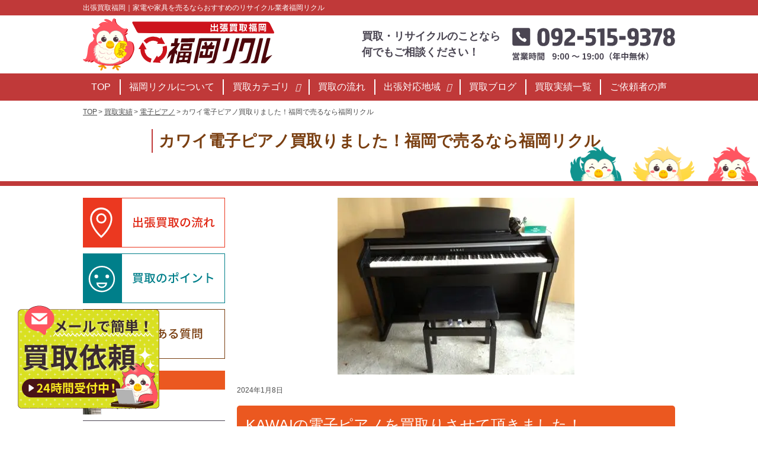

--- FILE ---
content_type: text/html; charset=UTF-8
request_url: https://fukuoka-recle.com/recle-record/3734/
body_size: 38977
content:
<!doctype html>
<html dir="ltr" lang="ja" prefix="og: https://ogp.me/ns#">
<head>
	<meta charset="UTF-8">
		<meta name="viewport" content="width=device-width, initial-scale=1">
	<link rel="profile" href="https://gmpg.org/xfn/11">
	<script data-cfasync="false" data-no-defer="1" data-no-minify="1" data-no-optimize="1">var ewww_webp_supported=!1;function check_webp_feature(A,e){var w;e=void 0!==e?e:function(){},ewww_webp_supported?e(ewww_webp_supported):((w=new Image).onload=function(){ewww_webp_supported=0<w.width&&0<w.height,e&&e(ewww_webp_supported)},w.onerror=function(){e&&e(!1)},w.src="data:image/webp;base64,"+{alpha:"UklGRkoAAABXRUJQVlA4WAoAAAAQAAAAAAAAAAAAQUxQSAwAAAARBxAR/Q9ERP8DAABWUDggGAAAABQBAJ0BKgEAAQAAAP4AAA3AAP7mtQAAAA=="}[A])}check_webp_feature("alpha");</script><script data-cfasync="false" data-no-defer="1" data-no-minify="1" data-no-optimize="1">var Arrive=function(c,w){"use strict";if(c.MutationObserver&&"undefined"!=typeof HTMLElement){var r,a=0,u=(r=HTMLElement.prototype.matches||HTMLElement.prototype.webkitMatchesSelector||HTMLElement.prototype.mozMatchesSelector||HTMLElement.prototype.msMatchesSelector,{matchesSelector:function(e,t){return e instanceof HTMLElement&&r.call(e,t)},addMethod:function(e,t,r){var a=e[t];e[t]=function(){return r.length==arguments.length?r.apply(this,arguments):"function"==typeof a?a.apply(this,arguments):void 0}},callCallbacks:function(e,t){t&&t.options.onceOnly&&1==t.firedElems.length&&(e=[e[0]]);for(var r,a=0;r=e[a];a++)r&&r.callback&&r.callback.call(r.elem,r.elem);t&&t.options.onceOnly&&1==t.firedElems.length&&t.me.unbindEventWithSelectorAndCallback.call(t.target,t.selector,t.callback)},checkChildNodesRecursively:function(e,t,r,a){for(var i,n=0;i=e[n];n++)r(i,t,a)&&a.push({callback:t.callback,elem:i}),0<i.childNodes.length&&u.checkChildNodesRecursively(i.childNodes,t,r,a)},mergeArrays:function(e,t){var r,a={};for(r in e)e.hasOwnProperty(r)&&(a[r]=e[r]);for(r in t)t.hasOwnProperty(r)&&(a[r]=t[r]);return a},toElementsArray:function(e){return e=void 0!==e&&("number"!=typeof e.length||e===c)?[e]:e}}),e=(l.prototype.addEvent=function(e,t,r,a){a={target:e,selector:t,options:r,callback:a,firedElems:[]};return this._beforeAdding&&this._beforeAdding(a),this._eventsBucket.push(a),a},l.prototype.removeEvent=function(e){for(var t,r=this._eventsBucket.length-1;t=this._eventsBucket[r];r--)e(t)&&(this._beforeRemoving&&this._beforeRemoving(t),(t=this._eventsBucket.splice(r,1))&&t.length&&(t[0].callback=null))},l.prototype.beforeAdding=function(e){this._beforeAdding=e},l.prototype.beforeRemoving=function(e){this._beforeRemoving=e},l),t=function(i,n){var o=new e,l=this,s={fireOnAttributesModification:!1};return o.beforeAdding(function(t){var e=t.target;e!==c.document&&e!==c||(e=document.getElementsByTagName("html")[0]);var r=new MutationObserver(function(e){n.call(this,e,t)}),a=i(t.options);r.observe(e,a),t.observer=r,t.me=l}),o.beforeRemoving(function(e){e.observer.disconnect()}),this.bindEvent=function(e,t,r){t=u.mergeArrays(s,t);for(var a=u.toElementsArray(this),i=0;i<a.length;i++)o.addEvent(a[i],e,t,r)},this.unbindEvent=function(){var r=u.toElementsArray(this);o.removeEvent(function(e){for(var t=0;t<r.length;t++)if(this===w||e.target===r[t])return!0;return!1})},this.unbindEventWithSelectorOrCallback=function(r){var a=u.toElementsArray(this),i=r,e="function"==typeof r?function(e){for(var t=0;t<a.length;t++)if((this===w||e.target===a[t])&&e.callback===i)return!0;return!1}:function(e){for(var t=0;t<a.length;t++)if((this===w||e.target===a[t])&&e.selector===r)return!0;return!1};o.removeEvent(e)},this.unbindEventWithSelectorAndCallback=function(r,a){var i=u.toElementsArray(this);o.removeEvent(function(e){for(var t=0;t<i.length;t++)if((this===w||e.target===i[t])&&e.selector===r&&e.callback===a)return!0;return!1})},this},i=new function(){var s={fireOnAttributesModification:!1,onceOnly:!1,existing:!1};function n(e,t,r){return!(!u.matchesSelector(e,t.selector)||(e._id===w&&(e._id=a++),-1!=t.firedElems.indexOf(e._id)))&&(t.firedElems.push(e._id),!0)}var c=(i=new t(function(e){var t={attributes:!1,childList:!0,subtree:!0};return e.fireOnAttributesModification&&(t.attributes=!0),t},function(e,i){e.forEach(function(e){var t=e.addedNodes,r=e.target,a=[];null!==t&&0<t.length?u.checkChildNodesRecursively(t,i,n,a):"attributes"===e.type&&n(r,i)&&a.push({callback:i.callback,elem:r}),u.callCallbacks(a,i)})})).bindEvent;return i.bindEvent=function(e,t,r){t=void 0===r?(r=t,s):u.mergeArrays(s,t);var a=u.toElementsArray(this);if(t.existing){for(var i=[],n=0;n<a.length;n++)for(var o=a[n].querySelectorAll(e),l=0;l<o.length;l++)i.push({callback:r,elem:o[l]});if(t.onceOnly&&i.length)return r.call(i[0].elem,i[0].elem);setTimeout(u.callCallbacks,1,i)}c.call(this,e,t,r)},i},o=new function(){var a={};function i(e,t){return u.matchesSelector(e,t.selector)}var n=(o=new t(function(){return{childList:!0,subtree:!0}},function(e,r){e.forEach(function(e){var t=e.removedNodes,e=[];null!==t&&0<t.length&&u.checkChildNodesRecursively(t,r,i,e),u.callCallbacks(e,r)})})).bindEvent;return o.bindEvent=function(e,t,r){t=void 0===r?(r=t,a):u.mergeArrays(a,t),n.call(this,e,t,r)},o};d(HTMLElement.prototype),d(NodeList.prototype),d(HTMLCollection.prototype),d(HTMLDocument.prototype),d(Window.prototype);var n={};return s(i,n,"unbindAllArrive"),s(o,n,"unbindAllLeave"),n}function l(){this._eventsBucket=[],this._beforeAdding=null,this._beforeRemoving=null}function s(e,t,r){u.addMethod(t,r,e.unbindEvent),u.addMethod(t,r,e.unbindEventWithSelectorOrCallback),u.addMethod(t,r,e.unbindEventWithSelectorAndCallback)}function d(e){e.arrive=i.bindEvent,s(i,e,"unbindArrive"),e.leave=o.bindEvent,s(o,e,"unbindLeave")}}(window,void 0),ewww_webp_supported=!1;function check_webp_feature(e,t){var r;ewww_webp_supported?t(ewww_webp_supported):((r=new Image).onload=function(){ewww_webp_supported=0<r.width&&0<r.height,t(ewww_webp_supported)},r.onerror=function(){t(!1)},r.src="data:image/webp;base64,"+{alpha:"UklGRkoAAABXRUJQVlA4WAoAAAAQAAAAAAAAAAAAQUxQSAwAAAARBxAR/Q9ERP8DAABWUDggGAAAABQBAJ0BKgEAAQAAAP4AAA3AAP7mtQAAAA==",animation:"UklGRlIAAABXRUJQVlA4WAoAAAASAAAAAAAAAAAAQU5JTQYAAAD/////AABBTk1GJgAAAAAAAAAAAAAAAAAAAGQAAABWUDhMDQAAAC8AAAAQBxAREYiI/gcA"}[e])}function ewwwLoadImages(e){if(e){for(var t=document.querySelectorAll(".batch-image img, .image-wrapper a, .ngg-pro-masonry-item a, .ngg-galleria-offscreen-seo-wrapper a"),r=0,a=t.length;r<a;r++)ewwwAttr(t[r],"data-src",t[r].getAttribute("data-webp")),ewwwAttr(t[r],"data-thumbnail",t[r].getAttribute("data-webp-thumbnail"));for(var i=document.querySelectorAll("div.woocommerce-product-gallery__image"),r=0,a=i.length;r<a;r++)ewwwAttr(i[r],"data-thumb",i[r].getAttribute("data-webp-thumb"))}for(var n=document.querySelectorAll("video"),r=0,a=n.length;r<a;r++)ewwwAttr(n[r],"poster",e?n[r].getAttribute("data-poster-webp"):n[r].getAttribute("data-poster-image"));for(var o,l=document.querySelectorAll("img.ewww_webp_lazy_load"),r=0,a=l.length;r<a;r++)e&&(ewwwAttr(l[r],"data-lazy-srcset",l[r].getAttribute("data-lazy-srcset-webp")),ewwwAttr(l[r],"data-srcset",l[r].getAttribute("data-srcset-webp")),ewwwAttr(l[r],"data-lazy-src",l[r].getAttribute("data-lazy-src-webp")),ewwwAttr(l[r],"data-src",l[r].getAttribute("data-src-webp")),ewwwAttr(l[r],"data-orig-file",l[r].getAttribute("data-webp-orig-file")),ewwwAttr(l[r],"data-medium-file",l[r].getAttribute("data-webp-medium-file")),ewwwAttr(l[r],"data-large-file",l[r].getAttribute("data-webp-large-file")),null!=(o=l[r].getAttribute("srcset"))&&!1!==o&&o.includes("R0lGOD")&&ewwwAttr(l[r],"src",l[r].getAttribute("data-lazy-src-webp"))),l[r].className=l[r].className.replace(/\bewww_webp_lazy_load\b/,"");for(var s=document.querySelectorAll(".ewww_webp"),r=0,a=s.length;r<a;r++)e?(ewwwAttr(s[r],"srcset",s[r].getAttribute("data-srcset-webp")),ewwwAttr(s[r],"src",s[r].getAttribute("data-src-webp")),ewwwAttr(s[r],"data-orig-file",s[r].getAttribute("data-webp-orig-file")),ewwwAttr(s[r],"data-medium-file",s[r].getAttribute("data-webp-medium-file")),ewwwAttr(s[r],"data-large-file",s[r].getAttribute("data-webp-large-file")),ewwwAttr(s[r],"data-large_image",s[r].getAttribute("data-webp-large_image")),ewwwAttr(s[r],"data-src",s[r].getAttribute("data-webp-src"))):(ewwwAttr(s[r],"srcset",s[r].getAttribute("data-srcset-img")),ewwwAttr(s[r],"src",s[r].getAttribute("data-src-img"))),s[r].className=s[r].className.replace(/\bewww_webp\b/,"ewww_webp_loaded");window.jQuery&&jQuery.fn.isotope&&jQuery.fn.imagesLoaded&&(jQuery(".fusion-posts-container-infinite").imagesLoaded(function(){jQuery(".fusion-posts-container-infinite").hasClass("isotope")&&jQuery(".fusion-posts-container-infinite").isotope()}),jQuery(".fusion-portfolio:not(.fusion-recent-works) .fusion-portfolio-wrapper").imagesLoaded(function(){jQuery(".fusion-portfolio:not(.fusion-recent-works) .fusion-portfolio-wrapper").isotope()}))}function ewwwWebPInit(e){ewwwLoadImages(e),ewwwNggLoadGalleries(e),document.arrive(".ewww_webp",function(){ewwwLoadImages(e)}),document.arrive(".ewww_webp_lazy_load",function(){ewwwLoadImages(e)}),document.arrive("videos",function(){ewwwLoadImages(e)}),"loading"==document.readyState?document.addEventListener("DOMContentLoaded",ewwwJSONParserInit):("undefined"!=typeof galleries&&ewwwNggParseGalleries(e),ewwwWooParseVariations(e))}function ewwwAttr(e,t,r){null!=r&&!1!==r&&e.setAttribute(t,r)}function ewwwJSONParserInit(){"undefined"!=typeof galleries&&check_webp_feature("alpha",ewwwNggParseGalleries),check_webp_feature("alpha",ewwwWooParseVariations)}function ewwwWooParseVariations(e){if(e)for(var t=document.querySelectorAll("form.variations_form"),r=0,a=t.length;r<a;r++){var i=t[r].getAttribute("data-product_variations"),n=!1;try{for(var o in i=JSON.parse(i))void 0!==i[o]&&void 0!==i[o].image&&(void 0!==i[o].image.src_webp&&(i[o].image.src=i[o].image.src_webp,n=!0),void 0!==i[o].image.srcset_webp&&(i[o].image.srcset=i[o].image.srcset_webp,n=!0),void 0!==i[o].image.full_src_webp&&(i[o].image.full_src=i[o].image.full_src_webp,n=!0),void 0!==i[o].image.gallery_thumbnail_src_webp&&(i[o].image.gallery_thumbnail_src=i[o].image.gallery_thumbnail_src_webp,n=!0),void 0!==i[o].image.thumb_src_webp&&(i[o].image.thumb_src=i[o].image.thumb_src_webp,n=!0));n&&ewwwAttr(t[r],"data-product_variations",JSON.stringify(i))}catch(e){}}}function ewwwNggParseGalleries(e){if(e)for(var t in galleries){var r=galleries[t];galleries[t].images_list=ewwwNggParseImageList(r.images_list)}}function ewwwNggLoadGalleries(e){e&&document.addEventListener("ngg.galleria.themeadded",function(e,t){window.ngg_galleria._create_backup=window.ngg_galleria.create,window.ngg_galleria.create=function(e,t){var r=$(e).data("id");return galleries["gallery_"+r].images_list=ewwwNggParseImageList(galleries["gallery_"+r].images_list),window.ngg_galleria._create_backup(e,t)}})}function ewwwNggParseImageList(e){for(var t in e){var r=e[t];if(void 0!==r["image-webp"]&&(e[t].image=r["image-webp"],delete e[t]["image-webp"]),void 0!==r["thumb-webp"]&&(e[t].thumb=r["thumb-webp"],delete e[t]["thumb-webp"]),void 0!==r.full_image_webp&&(e[t].full_image=r.full_image_webp,delete e[t].full_image_webp),void 0!==r.srcsets)for(var a in r.srcsets)nggSrcset=r.srcsets[a],void 0!==r.srcsets[a+"-webp"]&&(e[t].srcsets[a]=r.srcsets[a+"-webp"],delete e[t].srcsets[a+"-webp"]);if(void 0!==r.full_srcsets)for(var i in r.full_srcsets)nggFSrcset=r.full_srcsets[i],void 0!==r.full_srcsets[i+"-webp"]&&(e[t].full_srcsets[i]=r.full_srcsets[i+"-webp"],delete e[t].full_srcsets[i+"-webp"])}return e}check_webp_feature("alpha",ewwwWebPInit);</script><title>カワイ電子ピアノ買取りました！福岡で売るなら福岡リクル - 出張買取福岡｜家電や家具を売るならおすすめのリサイクル業者福岡リクル</title>

		<!-- All in One SEO 4.9.3 - aioseo.com -->
	<meta name="robots" content="max-image-preview:large" />
	<link rel="canonical" href="https://fukuoka-recle.com/recle-record/3734/" />
	<meta name="generator" content="All in One SEO (AIOSEO) 4.9.3" />
		<meta property="og:locale" content="ja_JP" />
		<meta property="og:site_name" content="出張買取福岡｜家電や家具を売るならおすすめのリサイクル業者福岡リクル - 出張買取福岡｜リサイクル業者福岡リクル" />
		<meta property="og:type" content="article" />
		<meta property="og:title" content="カワイ電子ピアノ買取りました！福岡で売るなら福岡リクル - 出張買取福岡｜家電や家具を売るならおすすめのリサイクル業者福岡リクル" />
		<meta property="og:url" content="https://fukuoka-recle.com/recle-record/3734/" />
		<meta property="article:published_time" content="2024-01-08T06:54:29+00:00" />
		<meta property="article:modified_time" content="2025-04-15T03:59:47+00:00" />
		<meta name="twitter:card" content="summary" />
		<meta name="twitter:title" content="カワイ電子ピアノ買取りました！福岡で売るなら福岡リクル - 出張買取福岡｜家電や家具を売るならおすすめのリサイクル業者福岡リクル" />
		<script type="application/ld+json" class="aioseo-schema">
			{"@context":"https:\/\/schema.org","@graph":[{"@type":"BreadcrumbList","@id":"https:\/\/fukuoka-recle.com\/recle-record\/3734\/#breadcrumblist","itemListElement":[{"@type":"ListItem","@id":"https:\/\/fukuoka-recle.com#listItem","position":1,"name":"\u30db\u30fc\u30e0","item":"https:\/\/fukuoka-recle.com","nextItem":{"@type":"ListItem","@id":"https:\/\/fukuoka-recle.com\/recle-record\/#listItem","name":"\u8cb7\u53d6\u5b9f\u7e3e"}},{"@type":"ListItem","@id":"https:\/\/fukuoka-recle.com\/recle-record\/#listItem","position":2,"name":"\u8cb7\u53d6\u5b9f\u7e3e","item":"https:\/\/fukuoka-recle.com\/recle-record\/","nextItem":{"@type":"ListItem","@id":"https:\/\/fukuoka-recle.com\/purchase\/electronic-piano\/#listItem","name":"\u96fb\u5b50\u30d4\u30a2\u30ce"},"previousItem":{"@type":"ListItem","@id":"https:\/\/fukuoka-recle.com#listItem","name":"\u30db\u30fc\u30e0"}},{"@type":"ListItem","@id":"https:\/\/fukuoka-recle.com\/purchase\/electronic-piano\/#listItem","position":3,"name":"\u96fb\u5b50\u30d4\u30a2\u30ce","item":"https:\/\/fukuoka-recle.com\/purchase\/electronic-piano\/","nextItem":{"@type":"ListItem","@id":"https:\/\/fukuoka-recle.com\/recle-record\/3734\/#listItem","name":"\u30ab\u30ef\u30a4\u96fb\u5b50\u30d4\u30a2\u30ce\u8cb7\u53d6\u308a\u307e\u3057\u305f\uff01\u798f\u5ca1\u3067\u58f2\u308b\u306a\u3089\u798f\u5ca1\u30ea\u30af\u30eb"},"previousItem":{"@type":"ListItem","@id":"https:\/\/fukuoka-recle.com\/recle-record\/#listItem","name":"\u8cb7\u53d6\u5b9f\u7e3e"}},{"@type":"ListItem","@id":"https:\/\/fukuoka-recle.com\/recle-record\/3734\/#listItem","position":4,"name":"\u30ab\u30ef\u30a4\u96fb\u5b50\u30d4\u30a2\u30ce\u8cb7\u53d6\u308a\u307e\u3057\u305f\uff01\u798f\u5ca1\u3067\u58f2\u308b\u306a\u3089\u798f\u5ca1\u30ea\u30af\u30eb","previousItem":{"@type":"ListItem","@id":"https:\/\/fukuoka-recle.com\/purchase\/electronic-piano\/#listItem","name":"\u96fb\u5b50\u30d4\u30a2\u30ce"}}]},{"@type":"Organization","@id":"https:\/\/fukuoka-recle.com\/#organization","name":"\u51fa\u5f35\u8cb7\u53d6\u798f\u5ca1\uff5c\u5bb6\u96fb\u3084\u5bb6\u5177\u3092\u58f2\u308b\u306a\u3089\u304a\u3059\u3059\u3081\u306e\u30ea\u30b5\u30a4\u30af\u30eb\u696d\u8005\u798f\u5ca1\u30ea\u30af\u30eb","description":"\u51fa\u5f35\u8cb7\u53d6\u798f\u5ca1\uff5c\u30ea\u30b5\u30a4\u30af\u30eb\u696d\u8005\u798f\u5ca1\u30ea\u30af\u30eb","url":"https:\/\/fukuoka-recle.com\/"},{"@type":"WebPage","@id":"https:\/\/fukuoka-recle.com\/recle-record\/3734\/#webpage","url":"https:\/\/fukuoka-recle.com\/recle-record\/3734\/","name":"\u30ab\u30ef\u30a4\u96fb\u5b50\u30d4\u30a2\u30ce\u8cb7\u53d6\u308a\u307e\u3057\u305f\uff01\u798f\u5ca1\u3067\u58f2\u308b\u306a\u3089\u798f\u5ca1\u30ea\u30af\u30eb - \u51fa\u5f35\u8cb7\u53d6\u798f\u5ca1\uff5c\u5bb6\u96fb\u3084\u5bb6\u5177\u3092\u58f2\u308b\u306a\u3089\u304a\u3059\u3059\u3081\u306e\u30ea\u30b5\u30a4\u30af\u30eb\u696d\u8005\u798f\u5ca1\u30ea\u30af\u30eb","inLanguage":"ja","isPartOf":{"@id":"https:\/\/fukuoka-recle.com\/#website"},"breadcrumb":{"@id":"https:\/\/fukuoka-recle.com\/recle-record\/3734\/#breadcrumblist"},"datePublished":"2024-01-08T15:54:29+09:00","dateModified":"2025-04-15T12:59:47+09:00"},{"@type":"WebSite","@id":"https:\/\/fukuoka-recle.com\/#website","url":"https:\/\/fukuoka-recle.com\/","name":"\u51fa\u5f35\u8cb7\u53d6\u798f\u5ca1\uff5c\u5bb6\u96fb\u3084\u5bb6\u5177\u3092\u58f2\u308b\u306a\u3089\u304a\u3059\u3059\u3081\u306e\u30ea\u30b5\u30a4\u30af\u30eb\u696d\u8005\u798f\u5ca1\u30ea\u30af\u30eb","description":"\u51fa\u5f35\u8cb7\u53d6\u798f\u5ca1\uff5c\u30ea\u30b5\u30a4\u30af\u30eb\u696d\u8005\u798f\u5ca1\u30ea\u30af\u30eb","inLanguage":"ja","publisher":{"@id":"https:\/\/fukuoka-recle.com\/#organization"}}]}
		</script>
		<!-- All in One SEO -->

<style id="ywsll_inlinecss"></style><link rel='dns-prefetch' href='//www.googletagmanager.com' />
<link rel="alternate" type="application/rss+xml" title="出張買取福岡｜家電や家具を売るならおすすめのリサイクル業者福岡リクル &raquo; フィード" href="https://fukuoka-recle.com/feed/" />
<link rel="alternate" type="application/rss+xml" title="出張買取福岡｜家電や家具を売るならおすすめのリサイクル業者福岡リクル &raquo; コメントフィード" href="https://fukuoka-recle.com/comments/feed/" />
<link rel="alternate" title="oEmbed (JSON)" type="application/json+oembed" href="https://fukuoka-recle.com/wp-json/oembed/1.0/embed?url=https%3A%2F%2Ffukuoka-recle.com%2Frecle-record%2F3734%2F" />
<link rel="alternate" title="oEmbed (XML)" type="text/xml+oembed" href="https://fukuoka-recle.com/wp-json/oembed/1.0/embed?url=https%3A%2F%2Ffukuoka-recle.com%2Frecle-record%2F3734%2F&#038;format=xml" />
		<!-- This site uses the Google Analytics by MonsterInsights plugin v9.11.1 - Using Analytics tracking - https://www.monsterinsights.com/ -->
							
			<script data-cfasync="false" data-wpfc-render="false" type="text/javascript">
				var mi_version = '9.11.1';
				var mi_track_user = true;
				var mi_no_track_reason = '';
								var MonsterInsightsDefaultLocations = {"page_location":"https:\/\/fukuoka-recle.com\/recle-record\/3734\/","page_referrer":"https:\/\/fukuoka-recle.com\/recle-record\/3734\/#elementor-action%3Aaction%3Dpopup%3Aopen%26settings%3DeyJpZCI6IjkwMyIsInRvZ2dsZSI6ZmFsc2V9"};
								if ( typeof MonsterInsightsPrivacyGuardFilter === 'function' ) {
					var MonsterInsightsLocations = (typeof MonsterInsightsExcludeQuery === 'object') ? MonsterInsightsPrivacyGuardFilter( MonsterInsightsExcludeQuery ) : MonsterInsightsPrivacyGuardFilter( MonsterInsightsDefaultLocations );
				} else {
					var MonsterInsightsLocations = (typeof MonsterInsightsExcludeQuery === 'object') ? MonsterInsightsExcludeQuery : MonsterInsightsDefaultLocations;
				}

								var disableStrs = [
										'ga-disable-G-34BTHQCM9P',
									];

				/* Function to detect opted out users */
				function __gtagTrackerIsOptedOut() {
					for (var index = 0; index < disableStrs.length; index++) {
						if (document.cookie.indexOf(disableStrs[index] + '=true') > -1) {
							return true;
						}
					}

					return false;
				}

				/* Disable tracking if the opt-out cookie exists. */
				if (__gtagTrackerIsOptedOut()) {
					for (var index = 0; index < disableStrs.length; index++) {
						window[disableStrs[index]] = true;
					}
				}

				/* Opt-out function */
				function __gtagTrackerOptout() {
					for (var index = 0; index < disableStrs.length; index++) {
						document.cookie = disableStrs[index] + '=true; expires=Thu, 31 Dec 2099 23:59:59 UTC; path=/';
						window[disableStrs[index]] = true;
					}
				}

				if ('undefined' === typeof gaOptout) {
					function gaOptout() {
						__gtagTrackerOptout();
					}
				}
								window.dataLayer = window.dataLayer || [];

				window.MonsterInsightsDualTracker = {
					helpers: {},
					trackers: {},
				};
				if (mi_track_user) {
					function __gtagDataLayer() {
						dataLayer.push(arguments);
					}

					function __gtagTracker(type, name, parameters) {
						if (!parameters) {
							parameters = {};
						}

						if (parameters.send_to) {
							__gtagDataLayer.apply(null, arguments);
							return;
						}

						if (type === 'event') {
														parameters.send_to = monsterinsights_frontend.v4_id;
							var hookName = name;
							if (typeof parameters['event_category'] !== 'undefined') {
								hookName = parameters['event_category'] + ':' + name;
							}

							if (typeof MonsterInsightsDualTracker.trackers[hookName] !== 'undefined') {
								MonsterInsightsDualTracker.trackers[hookName](parameters);
							} else {
								__gtagDataLayer('event', name, parameters);
							}
							
						} else {
							__gtagDataLayer.apply(null, arguments);
						}
					}

					__gtagTracker('js', new Date());
					__gtagTracker('set', {
						'developer_id.dZGIzZG': true,
											});
					if ( MonsterInsightsLocations.page_location ) {
						__gtagTracker('set', MonsterInsightsLocations);
					}
										__gtagTracker('config', 'G-34BTHQCM9P', {"forceSSL":"true","link_attribution":"true"} );
										window.gtag = __gtagTracker;										(function () {
						/* https://developers.google.com/analytics/devguides/collection/analyticsjs/ */
						/* ga and __gaTracker compatibility shim. */
						var noopfn = function () {
							return null;
						};
						var newtracker = function () {
							return new Tracker();
						};
						var Tracker = function () {
							return null;
						};
						var p = Tracker.prototype;
						p.get = noopfn;
						p.set = noopfn;
						p.send = function () {
							var args = Array.prototype.slice.call(arguments);
							args.unshift('send');
							__gaTracker.apply(null, args);
						};
						var __gaTracker = function () {
							var len = arguments.length;
							if (len === 0) {
								return;
							}
							var f = arguments[len - 1];
							if (typeof f !== 'object' || f === null || typeof f.hitCallback !== 'function') {
								if ('send' === arguments[0]) {
									var hitConverted, hitObject = false, action;
									if ('event' === arguments[1]) {
										if ('undefined' !== typeof arguments[3]) {
											hitObject = {
												'eventAction': arguments[3],
												'eventCategory': arguments[2],
												'eventLabel': arguments[4],
												'value': arguments[5] ? arguments[5] : 1,
											}
										}
									}
									if ('pageview' === arguments[1]) {
										if ('undefined' !== typeof arguments[2]) {
											hitObject = {
												'eventAction': 'page_view',
												'page_path': arguments[2],
											}
										}
									}
									if (typeof arguments[2] === 'object') {
										hitObject = arguments[2];
									}
									if (typeof arguments[5] === 'object') {
										Object.assign(hitObject, arguments[5]);
									}
									if ('undefined' !== typeof arguments[1].hitType) {
										hitObject = arguments[1];
										if ('pageview' === hitObject.hitType) {
											hitObject.eventAction = 'page_view';
										}
									}
									if (hitObject) {
										action = 'timing' === arguments[1].hitType ? 'timing_complete' : hitObject.eventAction;
										hitConverted = mapArgs(hitObject);
										__gtagTracker('event', action, hitConverted);
									}
								}
								return;
							}

							function mapArgs(args) {
								var arg, hit = {};
								var gaMap = {
									'eventCategory': 'event_category',
									'eventAction': 'event_action',
									'eventLabel': 'event_label',
									'eventValue': 'event_value',
									'nonInteraction': 'non_interaction',
									'timingCategory': 'event_category',
									'timingVar': 'name',
									'timingValue': 'value',
									'timingLabel': 'event_label',
									'page': 'page_path',
									'location': 'page_location',
									'title': 'page_title',
									'referrer' : 'page_referrer',
								};
								for (arg in args) {
																		if (!(!args.hasOwnProperty(arg) || !gaMap.hasOwnProperty(arg))) {
										hit[gaMap[arg]] = args[arg];
									} else {
										hit[arg] = args[arg];
									}
								}
								return hit;
							}

							try {
								f.hitCallback();
							} catch (ex) {
							}
						};
						__gaTracker.create = newtracker;
						__gaTracker.getByName = newtracker;
						__gaTracker.getAll = function () {
							return [];
						};
						__gaTracker.remove = noopfn;
						__gaTracker.loaded = true;
						window['__gaTracker'] = __gaTracker;
					})();
									} else {
										console.log("");
					(function () {
						function __gtagTracker() {
							return null;
						}

						window['__gtagTracker'] = __gtagTracker;
						window['gtag'] = __gtagTracker;
					})();
									}
			</script>
							<!-- / Google Analytics by MonsterInsights -->
		<style id='wp-img-auto-sizes-contain-inline-css' type='text/css'>
img:is([sizes=auto i],[sizes^="auto," i]){contain-intrinsic-size:3000px 1500px}
/*# sourceURL=wp-img-auto-sizes-contain-inline-css */
</style>
<style id='global-styles-inline-css' type='text/css'>
:root{--wp--preset--aspect-ratio--square: 1;--wp--preset--aspect-ratio--4-3: 4/3;--wp--preset--aspect-ratio--3-4: 3/4;--wp--preset--aspect-ratio--3-2: 3/2;--wp--preset--aspect-ratio--2-3: 2/3;--wp--preset--aspect-ratio--16-9: 16/9;--wp--preset--aspect-ratio--9-16: 9/16;--wp--preset--color--black: #000000;--wp--preset--color--cyan-bluish-gray: #abb8c3;--wp--preset--color--white: #ffffff;--wp--preset--color--pale-pink: #f78da7;--wp--preset--color--vivid-red: #cf2e2e;--wp--preset--color--luminous-vivid-orange: #ff6900;--wp--preset--color--luminous-vivid-amber: #fcb900;--wp--preset--color--light-green-cyan: #7bdcb5;--wp--preset--color--vivid-green-cyan: #00d084;--wp--preset--color--pale-cyan-blue: #8ed1fc;--wp--preset--color--vivid-cyan-blue: #0693e3;--wp--preset--color--vivid-purple: #9b51e0;--wp--preset--gradient--vivid-cyan-blue-to-vivid-purple: linear-gradient(135deg,rgb(6,147,227) 0%,rgb(155,81,224) 100%);--wp--preset--gradient--light-green-cyan-to-vivid-green-cyan: linear-gradient(135deg,rgb(122,220,180) 0%,rgb(0,208,130) 100%);--wp--preset--gradient--luminous-vivid-amber-to-luminous-vivid-orange: linear-gradient(135deg,rgb(252,185,0) 0%,rgb(255,105,0) 100%);--wp--preset--gradient--luminous-vivid-orange-to-vivid-red: linear-gradient(135deg,rgb(255,105,0) 0%,rgb(207,46,46) 100%);--wp--preset--gradient--very-light-gray-to-cyan-bluish-gray: linear-gradient(135deg,rgb(238,238,238) 0%,rgb(169,184,195) 100%);--wp--preset--gradient--cool-to-warm-spectrum: linear-gradient(135deg,rgb(74,234,220) 0%,rgb(151,120,209) 20%,rgb(207,42,186) 40%,rgb(238,44,130) 60%,rgb(251,105,98) 80%,rgb(254,248,76) 100%);--wp--preset--gradient--blush-light-purple: linear-gradient(135deg,rgb(255,206,236) 0%,rgb(152,150,240) 100%);--wp--preset--gradient--blush-bordeaux: linear-gradient(135deg,rgb(254,205,165) 0%,rgb(254,45,45) 50%,rgb(107,0,62) 100%);--wp--preset--gradient--luminous-dusk: linear-gradient(135deg,rgb(255,203,112) 0%,rgb(199,81,192) 50%,rgb(65,88,208) 100%);--wp--preset--gradient--pale-ocean: linear-gradient(135deg,rgb(255,245,203) 0%,rgb(182,227,212) 50%,rgb(51,167,181) 100%);--wp--preset--gradient--electric-grass: linear-gradient(135deg,rgb(202,248,128) 0%,rgb(113,206,126) 100%);--wp--preset--gradient--midnight: linear-gradient(135deg,rgb(2,3,129) 0%,rgb(40,116,252) 100%);--wp--preset--font-size--small: 13px;--wp--preset--font-size--medium: 20px;--wp--preset--font-size--large: 36px;--wp--preset--font-size--x-large: 42px;--wp--preset--spacing--20: 0.44rem;--wp--preset--spacing--30: 0.67rem;--wp--preset--spacing--40: 1rem;--wp--preset--spacing--50: 1.5rem;--wp--preset--spacing--60: 2.25rem;--wp--preset--spacing--70: 3.38rem;--wp--preset--spacing--80: 5.06rem;--wp--preset--shadow--natural: 6px 6px 9px rgba(0, 0, 0, 0.2);--wp--preset--shadow--deep: 12px 12px 50px rgba(0, 0, 0, 0.4);--wp--preset--shadow--sharp: 6px 6px 0px rgba(0, 0, 0, 0.2);--wp--preset--shadow--outlined: 6px 6px 0px -3px rgb(255, 255, 255), 6px 6px rgb(0, 0, 0);--wp--preset--shadow--crisp: 6px 6px 0px rgb(0, 0, 0);}:where(.is-layout-flex){gap: 0.5em;}:where(.is-layout-grid){gap: 0.5em;}body .is-layout-flex{display: flex;}.is-layout-flex{flex-wrap: wrap;align-items: center;}.is-layout-flex > :is(*, div){margin: 0;}body .is-layout-grid{display: grid;}.is-layout-grid > :is(*, div){margin: 0;}:where(.wp-block-columns.is-layout-flex){gap: 2em;}:where(.wp-block-columns.is-layout-grid){gap: 2em;}:where(.wp-block-post-template.is-layout-flex){gap: 1.25em;}:where(.wp-block-post-template.is-layout-grid){gap: 1.25em;}.has-black-color{color: var(--wp--preset--color--black) !important;}.has-cyan-bluish-gray-color{color: var(--wp--preset--color--cyan-bluish-gray) !important;}.has-white-color{color: var(--wp--preset--color--white) !important;}.has-pale-pink-color{color: var(--wp--preset--color--pale-pink) !important;}.has-vivid-red-color{color: var(--wp--preset--color--vivid-red) !important;}.has-luminous-vivid-orange-color{color: var(--wp--preset--color--luminous-vivid-orange) !important;}.has-luminous-vivid-amber-color{color: var(--wp--preset--color--luminous-vivid-amber) !important;}.has-light-green-cyan-color{color: var(--wp--preset--color--light-green-cyan) !important;}.has-vivid-green-cyan-color{color: var(--wp--preset--color--vivid-green-cyan) !important;}.has-pale-cyan-blue-color{color: var(--wp--preset--color--pale-cyan-blue) !important;}.has-vivid-cyan-blue-color{color: var(--wp--preset--color--vivid-cyan-blue) !important;}.has-vivid-purple-color{color: var(--wp--preset--color--vivid-purple) !important;}.has-black-background-color{background-color: var(--wp--preset--color--black) !important;}.has-cyan-bluish-gray-background-color{background-color: var(--wp--preset--color--cyan-bluish-gray) !important;}.has-white-background-color{background-color: var(--wp--preset--color--white) !important;}.has-pale-pink-background-color{background-color: var(--wp--preset--color--pale-pink) !important;}.has-vivid-red-background-color{background-color: var(--wp--preset--color--vivid-red) !important;}.has-luminous-vivid-orange-background-color{background-color: var(--wp--preset--color--luminous-vivid-orange) !important;}.has-luminous-vivid-amber-background-color{background-color: var(--wp--preset--color--luminous-vivid-amber) !important;}.has-light-green-cyan-background-color{background-color: var(--wp--preset--color--light-green-cyan) !important;}.has-vivid-green-cyan-background-color{background-color: var(--wp--preset--color--vivid-green-cyan) !important;}.has-pale-cyan-blue-background-color{background-color: var(--wp--preset--color--pale-cyan-blue) !important;}.has-vivid-cyan-blue-background-color{background-color: var(--wp--preset--color--vivid-cyan-blue) !important;}.has-vivid-purple-background-color{background-color: var(--wp--preset--color--vivid-purple) !important;}.has-black-border-color{border-color: var(--wp--preset--color--black) !important;}.has-cyan-bluish-gray-border-color{border-color: var(--wp--preset--color--cyan-bluish-gray) !important;}.has-white-border-color{border-color: var(--wp--preset--color--white) !important;}.has-pale-pink-border-color{border-color: var(--wp--preset--color--pale-pink) !important;}.has-vivid-red-border-color{border-color: var(--wp--preset--color--vivid-red) !important;}.has-luminous-vivid-orange-border-color{border-color: var(--wp--preset--color--luminous-vivid-orange) !important;}.has-luminous-vivid-amber-border-color{border-color: var(--wp--preset--color--luminous-vivid-amber) !important;}.has-light-green-cyan-border-color{border-color: var(--wp--preset--color--light-green-cyan) !important;}.has-vivid-green-cyan-border-color{border-color: var(--wp--preset--color--vivid-green-cyan) !important;}.has-pale-cyan-blue-border-color{border-color: var(--wp--preset--color--pale-cyan-blue) !important;}.has-vivid-cyan-blue-border-color{border-color: var(--wp--preset--color--vivid-cyan-blue) !important;}.has-vivid-purple-border-color{border-color: var(--wp--preset--color--vivid-purple) !important;}.has-vivid-cyan-blue-to-vivid-purple-gradient-background{background: var(--wp--preset--gradient--vivid-cyan-blue-to-vivid-purple) !important;}.has-light-green-cyan-to-vivid-green-cyan-gradient-background{background: var(--wp--preset--gradient--light-green-cyan-to-vivid-green-cyan) !important;}.has-luminous-vivid-amber-to-luminous-vivid-orange-gradient-background{background: var(--wp--preset--gradient--luminous-vivid-amber-to-luminous-vivid-orange) !important;}.has-luminous-vivid-orange-to-vivid-red-gradient-background{background: var(--wp--preset--gradient--luminous-vivid-orange-to-vivid-red) !important;}.has-very-light-gray-to-cyan-bluish-gray-gradient-background{background: var(--wp--preset--gradient--very-light-gray-to-cyan-bluish-gray) !important;}.has-cool-to-warm-spectrum-gradient-background{background: var(--wp--preset--gradient--cool-to-warm-spectrum) !important;}.has-blush-light-purple-gradient-background{background: var(--wp--preset--gradient--blush-light-purple) !important;}.has-blush-bordeaux-gradient-background{background: var(--wp--preset--gradient--blush-bordeaux) !important;}.has-luminous-dusk-gradient-background{background: var(--wp--preset--gradient--luminous-dusk) !important;}.has-pale-ocean-gradient-background{background: var(--wp--preset--gradient--pale-ocean) !important;}.has-electric-grass-gradient-background{background: var(--wp--preset--gradient--electric-grass) !important;}.has-midnight-gradient-background{background: var(--wp--preset--gradient--midnight) !important;}.has-small-font-size{font-size: var(--wp--preset--font-size--small) !important;}.has-medium-font-size{font-size: var(--wp--preset--font-size--medium) !important;}.has-large-font-size{font-size: var(--wp--preset--font-size--large) !important;}.has-x-large-font-size{font-size: var(--wp--preset--font-size--x-large) !important;}
/*# sourceURL=global-styles-inline-css */
</style>

<style id='classic-theme-styles-inline-css' type='text/css'>
/*! This file is auto-generated */
.wp-block-button__link{color:#fff;background-color:#32373c;border-radius:9999px;box-shadow:none;text-decoration:none;padding:calc(.667em + 2px) calc(1.333em + 2px);font-size:1.125em}.wp-block-file__button{background:#32373c;color:#fff;text-decoration:none}
/*# sourceURL=/wp-includes/css/classic-themes.min.css */
</style>
<link rel='stylesheet' id='hello-elementor-theme-style-css' href='https://fukuoka-recle.com/wp-content/themes/hello-elementor/theme.min.css?ver=2.3.1' type='text/css' media='all' />
<link rel='stylesheet' id='hello-elementor-child-style-css' href='https://fukuoka-recle.com/wp-content/themes/hello-theme-child-master/style.css?ver=1.0.0' type='text/css' media='all' />
<link rel='stylesheet' id='custom-css' href='https://fukuoka-recle.com/wp-content/themes/hello-elementor/custom.css?ver=6.9' type='text/css' media='all' />
<link rel='stylesheet' id='hello-elementor-css' href='https://fukuoka-recle.com/wp-content/themes/hello-elementor/style.min.css?ver=2.3.1' type='text/css' media='all' />
<link rel='stylesheet' id='elementor-frontend-css' href='https://fukuoka-recle.com/wp-content/plugins/elementor/assets/css/frontend.min.css?ver=3.19.2' type='text/css' media='all' />

<link rel='stylesheet' id='elementor-post-11-css' href='https://fukuoka-recle.com/wp-content/uploads/elementor/css/post-11.css?ver=1703230698' type='text/css' media='all' />
<link rel='stylesheet' id='elementor-pro-css' href='https://fukuoka-recle.com/wp-content/plugins/elementor-pro/assets/css/frontend.min.css?ver=3.18.2' type='text/css' media='all' />
<link rel='stylesheet' id='uael-frontend-css' href='https://fukuoka-recle.com/wp-content/plugins/ultimate-elementor/assets/min-css/uael-frontend.min.css?ver=1.36.10' type='text/css' media='all' />
<link rel='stylesheet' id='elementor-post-19-css' href='https://fukuoka-recle.com/wp-content/uploads/elementor/css/post-19.css?ver=1703231154' type='text/css' media='all' />
<link rel='stylesheet' id='elementor-post-25-css' href='https://fukuoka-recle.com/wp-content/uploads/elementor/css/post-25.css?ver=1703230699' type='text/css' media='all' />
<link rel='stylesheet' id='elementor-post-192-css' href='https://fukuoka-recle.com/wp-content/uploads/elementor/css/post-192.css?ver=1703495023' type='text/css' media='all' />
<link rel='stylesheet' id='elementor-post-997-css' href='https://fukuoka-recle.com/wp-content/uploads/elementor/css/post-997.css?ver=1703230699' type='text/css' media='all' />
<link rel='stylesheet' id='elementor-post-903-css' href='https://fukuoka-recle.com/wp-content/uploads/elementor/css/post-903.css?ver=1703230699' type='text/css' media='all' />

<link rel='stylesheet' id='elementor-post-704-css' href='https://fukuoka-recle.com/wp-content/uploads/elementor/css/post-704.css?ver=1611861609' type='text/css' media='all' />
<link rel='stylesheet' id='elementor-post-1819-css' href='https://fukuoka-recle.com/wp-content/uploads/elementor/css/post-1819.css?ver=1612269049' type='text/css' media='all' />
<link rel='stylesheet' id='elementor-post-3234-css' href='https://fukuoka-recle.com/wp-content/uploads/elementor/css/post-3234.css?ver=1613498052' type='text/css' media='all' />

<link rel="preconnect" href="https://fonts.gstatic.com/" crossorigin><script type="text/javascript" src="https://fukuoka-recle.com/wp-content/plugins/google-analytics-for-wordpress/assets/js/frontend-gtag.min.js?ver=9.11.1" id="monsterinsights-frontend-script-js" async="async" data-wp-strategy="async"></script>
<script data-cfasync="false" data-wpfc-render="false" type="text/javascript" id='monsterinsights-frontend-script-js-extra'>/* <![CDATA[ */
var monsterinsights_frontend = {"js_events_tracking":"true","download_extensions":"doc,pdf,ppt,zip,xls,docx,pptx,xlsx","inbound_paths":"[{\"path\":\"\\\/go\\\/\",\"label\":\"affiliate\"},{\"path\":\"\\\/recommend\\\/\",\"label\":\"affiliate\"}]","home_url":"https:\/\/fukuoka-recle.com","hash_tracking":"false","v4_id":"G-34BTHQCM9P"};/* ]]> */
</script>
<script type="text/javascript" src="https://fukuoka-recle.com/wp-includes/js/jquery/jquery.min.js?ver=3.7.1" id="jquery-core-js"></script>
<script type="text/javascript" src="https://fukuoka-recle.com/wp-content/plugins/unlimited-elementor-inner-sections-by-taspristudio/public/js/euis-public.js?ver=1.0.0" id="euis-js"></script>
<script type="text/javascript" id="aurora-heatmap-js-extra">
/* <![CDATA[ */
var aurora_heatmap = {"_mode":"reporter","ajax_url":"https://fukuoka-recle.com/wp-admin/admin-ajax.php","action":"aurora_heatmap","reports":"click_pc,click_mobile","debug":"0","ajax_delay_time":"3000","ajax_interval":"10","ajax_bulk":null};
//# sourceURL=aurora-heatmap-js-extra
/* ]]> */
</script>
<script type="text/javascript" src="https://fukuoka-recle.com/wp-content/plugins/aurora-heatmap/js/aurora-heatmap.min.js?ver=1.7.1" id="aurora-heatmap-js"></script>
<script type="text/javascript" id="ecs_ajax_load-js-extra">
/* <![CDATA[ */
var ecs_ajax_params = {"ajaxurl":"https://fukuoka-recle.com/wp-admin/admin-ajax.php","posts":"{\"p\":3734,\"page\":0,\"post_type\":\"recle-record\",\"error\":\"\",\"m\":\"\",\"post_parent\":\"\",\"subpost\":\"\",\"subpost_id\":\"\",\"attachment\":\"\",\"attachment_id\":0,\"name\":\"\",\"pagename\":\"\",\"page_id\":0,\"second\":\"\",\"minute\":\"\",\"hour\":\"\",\"day\":0,\"monthnum\":0,\"year\":0,\"w\":0,\"category_name\":\"\",\"tag\":\"\",\"cat\":\"\",\"tag_id\":\"\",\"author\":\"\",\"author_name\":\"\",\"feed\":\"\",\"tb\":\"\",\"paged\":0,\"meta_key\":\"\",\"meta_value\":\"\",\"preview\":\"\",\"s\":\"\",\"sentence\":\"\",\"title\":\"\",\"fields\":\"all\",\"menu_order\":\"\",\"embed\":\"\",\"category__in\":[],\"category__not_in\":[],\"category__and\":[],\"post__in\":[],\"post__not_in\":[],\"post_name__in\":[],\"tag__in\":[],\"tag__not_in\":[],\"tag__and\":[],\"tag_slug__in\":[],\"tag_slug__and\":[],\"post_parent__in\":[],\"post_parent__not_in\":[],\"author__in\":[],\"author__not_in\":[],\"search_columns\":[],\"ignore_sticky_posts\":false,\"suppress_filters\":false,\"cache_results\":true,\"update_post_term_cache\":true,\"update_menu_item_cache\":false,\"lazy_load_term_meta\":true,\"update_post_meta_cache\":true,\"posts_per_page\":16,\"nopaging\":false,\"comments_per_page\":\"50\",\"no_found_rows\":false,\"order\":\"DESC\"}"};
//# sourceURL=ecs_ajax_load-js-extra
/* ]]> */
</script>


<link rel="https://api.w.org/" href="https://fukuoka-recle.com/wp-json/" /><link rel="alternate" title="JSON" type="application/json" href="https://fukuoka-recle.com/wp-json/wp/v2/recle-record/3734" /><link rel="EditURI" type="application/rsd+xml" title="RSD" href="https://fukuoka-recle.com/xmlrpc.php?rsd" />
<meta name="generator" content="WordPress 6.9" />
<link rel='shortlink' href='https://fukuoka-recle.com/?p=3734' />
<!-- start Simple Custom CSS and JS -->
<script type="text/javascript">
jQuery(document).ready(function($) {
    $('.topslider').slick({
        centerMode: true,
        dots: true,
        centerPadding: 'calc((100% - 1004px) / 2)',
        slidesToShow: 1,
        slidesToScroll: 1,
        autoplay: true,
        autoplaySpeed: 2000,
    });
    $('.topslider2').slick({
        centerMode: true,
        dots: true,
        centerPadding: 'calc((100% - 1004px) / 2)',
        slidesToShow: 1,
        slidesToScroll: 1,
        autoplay: true,
        autoplaySpeed: 2000,
        arrows: false,
    });
    $('.inner-slider').slick({
        centerMode: true,
        arrows: true,
        dots: false,
        centerPadding: '70px',
        slidesToShow: 3,
        slidesToScroll: 1,
        autoplay: true,
        autoplaySpeed: 2000,
        responsive: [{
            breakpoint: 767,
            settings: {
                slidesToShow: 1,
            }
        }]
    });
});</script>
<!-- end Simple Custom CSS and JS -->
<!-- start Simple Custom CSS and JS -->

<!-- end Simple Custom CSS and JS -->
<!-- start Simple Custom CSS and JS -->
<link rel="stylesheet" type="text/css" href="//cdn.jsdelivr.net/npm/slick-carousel@1.8.1/slick/slick.css"/>
<link rel="stylesheet" type="text/css" href="//cdnjs.cloudflare.com/ajax/libs/slick-carousel/1.8.1/slick-theme.css"/>
<!-- end Simple Custom CSS and JS -->
<!-- start Simple Custom CSS and JS -->
<style type="text/css">
html,
body {
    overflow-x: hidden;
}

body {}

a,
a:hover,
a:active,
a:focus,
a:visited {
    color: inherit;
}

ul,
ol {
    margin: 0;
    padding: 0;
}

li {
    list-style: none;
}

button,
button:hover,
button:focus,
button:visited,
[type=button],
[type=button]:hover,
[type=button]:focus,
[type=button]:visited,
[type=button]:focus,
[type=submit]:focus,
button:focus {
    outline: none;
}

.elementor-kit-11 button:hover,
.elementor-kit-11 button:focus,
.elementor-kit-11 input[type=button]:hover,
.elementor-kit-11 input[type=button]:focus,
.elementor-kit-11 input[type=submit]:hover,
.elementor-kit-11 input[type=submit]:focus,
.elementor-kit-11 .elementor-button:hover,
.elementor-kit-11 .elementor-button:focus {
    color: inherit;
}


/**************
レスポンシブリセット START
**************/

.pc {
    display: none;
}

.pc-tablet {
    display: none;
}

.tablet {
    display: none;
}

.tablet-sp {
    display: none;
}

.sp {
    display: none;
}


/**************
PCのみ START
**************/

@media screen and (min-width: 1025px) {
    .pc {
        display: block;
    }
}


/**************
PCとTABLET START
**************/

@media screen and (min-width: 768px) {
    .pc-tablet {
        display: block;
    }
}


/**************
TABLETのみ START
**************/

@media screen and (max-width: 1024px) and (min-width: 768px) {
    .tablet {
        display: block;
    }
}


/**************
TABLETとSP START
**************/

@media screen and (max-width: 1024px) {
    .tablet-sp {
        display: block;
    }
    .inner-wrap {
        padding: 0 10px;
    }
    a.right-line {
        max-width: 50px;
        top: 34vw;
    }
}


/**************
SPのみ START
**************/

@media screen and (max-width: 767px) {
    .sp {
        display: block;
    }
}

.topslider .slick-slide {
    margin: 0 2px;
}

.inner-slider .slick-slide {
    margin: 0 8px;
}

body .slick-prev:before {
    content: '◀︎';
    margin-right: 3px;
    margin-bottom: 1px;
}

body .slick-next:before {
    content: '▶︎';
    margin-left: 3px;
    margin-bottom: 1px;
}

body .slick-prev:before,
body .slick-next:before {
    font-family: inherit;
    color: #cd131c;
    font-size: 16px;
}

body .slick-prev,
body .slick-next {
    background-color: #fff;
    border: 2px solid #cd131c;
    width: 40px;
    height: 40px;
    display: flex;
    justify-content: center;
    align-items: center;
    border-radius: 50%;
    z-index: 999;
}

body .slick-prev:hover,
body .slick-next:hover,
body .slick-prev:focus,
body .slick-next:focus {
    background-color: #fff;
}

body .slick-prev {
    left: 10px;
}

body .slick-next {
    right: 10px;
}

body .topslider .slick-prev {
    left: calc((100% - 1000px) / 2 - 60px);
}

body .topslider .slick-next {
    right: calc((100% - 1000px) / 2 - 60px);
}

@media screen and (max-width:1100px) {
    body .topslider .slick-prev {
        left: 10px;
    }
    body .topslider .slick-next {
        right: 10px;
    }
}

body .topslider .slick-slide:not(.slick-active) img {
    filter: brightness(60%);
}

#main-nav ul li {
    border-right: 2px solid #fff;
}

#main-nav ul li:last-of-type {
    border-right: none;
}

ul.inner-slider {}

ul.inner-slider li.slick-slide {
    position: relative;
}

ul.inner-slider li.slick-slide .content-wrap {
    padding: 5px 0 10px;
}

ul.inner-slider li.slick-slide .content-wrap a.title-wrap {
    font-size: 14px;
}

ul.inner-slider li.slick-slide .content-wrap .cate {
    font-size: 10px;
}

ul.inner-slider li.slick-slide .content-wrap .cate a {
    text-decoration: underline;
}

ul.inner-slider li.slick-slide .area-wrap {
    position: absolute;
    top: 0;
    right: 0;
    font-size: 10px;
    padding: 1px 5px 3px;
    color: #fff;
    background-color: #cd131c;
    line-height: 1.5;
}

ul.inner-slider li.slick-slide .area-wrap a {
    text-decoration: underline;
}

#page-breadcrumb ul {
    display: flex;
}

#page-breadcrumb ul li {
    display: inline-block;
    font-size: 12px;
}

#page-breadcrumb ul li:not(:last-child)::after {
    content: ">";
    padding: 0 0.2em;
    font-weight: 300;
}

#page-breadcrumb ul li a {
    text-decoration: underline;
}

.uael-flyout-wrapper .uael-menu-toggle:hover,
.uael-nav-menu__layout-expandible .uael-menu-toggle:hover,
.uael-nav-menu__layout-vertical .uael-menu-toggle:hover {
    border: none;
}

@media screen and (max-width:767px) {
    body .slick-prev,
    body .slick-next {
        display: none !important;
    }
}

.sec-form {}

.sec-form .form-wrap:not(:last-child) {
    margin-bottom: 20px;
}

.sec-form .form-wrap .form-title-wrap {
    background-color: #CCE5E8;
    padding: 7px 15px;
}

.sec-form .form-wrap .form-title-wrap span {
    display: inline-block;
}

.sec-form .form-wrap .form-title-wrap span.must {
    background-color: #ED1C24;
    color: #fff;
    font-size: 14px;
    border-radius: 3px;
    margin-left: 5px;
    padding: 3px 5px;
}

.sec-form .form-wrap .form-input-wrap {
    display: flex;
    justify-content: flex-start;
    align-items: center;
    flex-wrap: wrap;
    margin-top: 20px;
}

.sec-form .form-wrap .form-input-wrap span {
    display: inline-block;
}

.sec-form .form-wrap .form-input-wrap span input {}

.sec-form #form-name.form-wrap .form-input-wrap span.input,
.sec-form #form-furigana.form-wrap .form-input-wrap span.input {
    margin: 0 10px;
    width: 25%;
}

.sec-form #form-address.form-wrap .form-input-wrap span:nth-of-type(1) {
    width: 7%;
}

.sec-form #form-address.form-wrap .form-input-wrap span:nth-of-type(2) {
    width: calc(93% - 10px);
    margin-left: 10px;
}

.sec-form #form-address.form-wrap .form-input-wrap span:nth-of-type(3) {
    width: 13%;
    margin-top: 10px;
}

.sec-form #form-address.form-wrap .form-input-wrap span:nth-of-type(4) {
    width: calc(87% - 10px);
    margin-left: 10px;
    margin-top: 10px;
}

.sec-form #form-kibou1.form-wrap .form-input-wrap span:not(.input),
.sec-form #form-kibou2.form-wrap .form-input-wrap span:not(.input) {
    margin: 0 10px;
}

.sec-form #form-kibou1.form-wrap .form-input-wrap span.input,
.sec-form #form-kibou2.form-wrap .form-input-wrap span.input {
    width: 15%;
}

.sec-form #form-kibou1.form-wrap .form-input-wrap span.select,
.sec-form #form-kibou2.form-wrap .form-input-wrap span.select {
    width: 23%;
    margin-left: 30px;
}

.submit-wrap {
    text-align: center;
    margin-top: 40px;
}

.submit-wrap input[type="submit"] {
    background-image: url(https://fukuoka-recle.com/wp-content/uploads/2021/01/back-submit-2x.png);
    background-position: right 10px top 0;
    background-repeat: no-repeat;
    background-size: contain;
    background-color: #0C6E6B;
    border: 1px solid #0C6E6B;
    padding-right: 50px;
    padding-left: 50px;
}

.submit-wrap input[type="submit"].f-modoru {
  background-image:none;
  background-color:#888;
  border:1px solid #888;
  margin-right:10px;
}

.submit-wrap input[type="submit"]:hover {
    color: #0C6E6B;
}

.submit-wrap input[type="submit"].f-modoru:hover {
  background-color:transparent;
  border:1px solid #888;
  color:#888;
}

#f-confirm {
  text-align:center;
  margin-bottom:-20px;
  color:#880000;
  display:none;
}

.sec-form #form-address.form-wrap .form-input-wrap span.error {
    width: initial;
}

.mw_wp_form_confirm .sec-form #form-kibou1.form-wrap .form-input-wrap span.input,
.mw_wp_form_confirm .sec-form #form-kibou2.form-wrap .form-input-wrap span.input {
    width: auto;
}

.pp-check {
    text-align: center;
    margin-top: 20px;
}

.pp-wrap {
    height: 150px;
    overflow-y: scroll;
    border: 1px solid #ccc;
    padding: 1.5em;
    margin-top: 20px;
}

.pp-wrap>h3 {
    font-size: 20px;
    font-weight: 700;
}

.pp-wrap h4 {
    font-size: 18px;
    font-weight: 500;
}

.pp-wrap>p {
    margin-top: 0;
}

.pp-wrap p {
    font-size: 14px;
    margin-top: 10px;
}

.pp-wrap .wrap {
    margin-top: 20px;
}

@media screen and (max-width:767px) {
    .sec-form #form-name.form-wrap .form-input-wrap span,
    .sec-form #form-furigana.form-wrap .form-input-wrap span {
        width: 10%;
    }
    .sec-form #form-name.form-wrap .form-input-wrap span.input,
    .sec-form #form-furigana.form-wrap .form-input-wrap span.input {
        width: calc(90% - 10px);
        margin: 0 0 0 10px;
    }
    .sec-form #form-name.form-wrap .form-input-wrap span:nth-of-type(3),
    .sec-form #form-name.form-wrap .form-input-wrap span:nth-of-type(4),
    .sec-form #form-furigana.form-wrap .form-input-wrap span:nth-of-type(3),
    .sec-form #form-furigana.form-wrap .form-input-wrap span:nth-of-type(4) {
        margin-top: 10px;
    }
    .sec-form #form-kibou1.form-wrap .form-input-wrap span.select,
    .sec-form #form-kibou2.form-wrap .form-input-wrap span.select {
        width: 100%;
        margin-left: 0;
        margin-top: 10px;
    }
    .sec-form #form-address.form-wrap .form-input-wrap span:nth-of-type(1) {
        width: 50px;
    }
    .sec-form #form-address.form-wrap .form-input-wrap span:nth-of-type(2) {
        width: calc(100% - 60px);
        margin-left: 10px;
    }
    .sec-form #form-address.form-wrap .form-input-wrap span:nth-of-type(3) {
        width: 96px;
    }
    .sec-form #form-address.form-wrap .form-input-wrap span:nth-of-type(4) {
        width: calc(100% - 106px);
        margin-left: 10px;
    }
    .submit-wrap input[type="submit"] {
        padding-right: 0;
        padding-left: 0;
        width: 100%;
        display: block;
        margin-bottom: 10px;
    }
}</style>
<!-- end Simple Custom CSS and JS -->
<meta name="generator" content="Site Kit by Google 1.171.0" /><meta name="generator" content="Elementor 3.19.2; features: additional_custom_breakpoints, block_editor_assets_optimize, e_image_loading_optimization; settings: css_print_method-external, google_font-enabled, font_display-auto">
<noscript><style>.lazyload[data-src]{display:none !important;}</style></noscript><style>.lazyload{background-image:none !important;}.lazyload:before{background-image:none !important;}</style><style>
	.elementor-kit-11{
		font-family:"游ゴシック体", "Yu Gothic", YuGothic, "Hiragino Kaku Gothic ProN", "Hiragino Sans", Meiryo, sans-serif;
		font-weight:500;
	}
	.elementor-element-d5285d9{
		height:430px;
		overflow:hidden;
	}
</style>
<link rel="icon" href="https://fukuoka-recle.com/wp-content/uploads/2021/01/cropped-staff_bird-2x-32x32.png" sizes="32x32" />
<link rel="icon" href="https://fukuoka-recle.com/wp-content/uploads/2021/01/cropped-staff_bird-2x-192x192.png" sizes="192x192" />
<link rel="apple-touch-icon" href="https://fukuoka-recle.com/wp-content/uploads/2021/01/cropped-staff_bird-2x-180x180.png" />
<meta name="msapplication-TileImage" content="https://fukuoka-recle.com/wp-content/uploads/2021/01/cropped-staff_bird-2x-270x270.png" />
		<style type="text/css" id="wp-custom-css">
			h3.elementor-post__title a{
	color: #2980b9;
	font-size: 0.9em;
}
.elementor-post__text{
	border-bottom: 1px solid #dddddd;
}
p{
	line-height: 1.7;
	margin-top: 1.5rem;
}
h1, h2, h3, h4, h5, h6 {
	margin-top: 1.5rem;
}

.main-content li{
	list-style: disc;
	margin-left: 20px;
}

.main-content ol li{
	list-style-type: decimal;
	margin-left: 20px;
}		</style>
		<link rel='stylesheet' id='elementor-post-786-css' href='https://fukuoka-recle.com/wp-content/uploads/elementor/css/post-786.css?ver=1703230699' type='text/css' media='all' />
<link rel='stylesheet' id='elementor-post-798-css' href='https://fukuoka-recle.com/wp-content/uploads/elementor/css/post-798.css?ver=1703230699' type='text/css' media='all' />
<link rel='stylesheet' id='elementor-post-138-css' href='https://fukuoka-recle.com/wp-content/uploads/elementor/css/post-138.css?ver=1703230700' type='text/css' media='all' />
<link rel='stylesheet' id='elementor-post-889-css' href='https://fukuoka-recle.com/wp-content/uploads/elementor/css/post-889.css?ver=1703230702' type='text/css' media='all' />
<link rel='stylesheet' id='e-animations-css' href='https://fukuoka-recle.com/wp-content/plugins/elementor/assets/lib/animations/animations.min.css?ver=3.19.2' type='text/css' media='all' />
</head>
<body data-rsssl=1 class="wp-singular recle-record-template-default single single-recle-record postid-3734 wp-theme-hello-elementor wp-child-theme-hello-theme-child-master elementor-default elementor-kit-11 elementor-page-192">

		<div data-elementor-type="header" data-elementor-id="19" class="elementor elementor-19 elementor-location-header" data-elementor-post-type="elementor_library">
					<div class="elementor-section-wrap">
								<section class="elementor-section elementor-top-section elementor-element elementor-element-84a1b23 elementor-section-boxed elementor-section-height-default elementor-section-height-default" data-id="84a1b23" data-element_type="section" data-settings="{&quot;background_background&quot;:&quot;classic&quot;}">
						<div class="elementor-container elementor-column-gap-no">
					<div class="elementor-column elementor-col-100 elementor-top-column elementor-element elementor-element-e290709" data-id="e290709" data-element_type="column">
			<div class="elementor-widget-wrap elementor-element-populated">
						<div class="elementor-element elementor-element-790ee36 elementor-widget elementor-widget-heading" data-id="790ee36" data-element_type="widget" data-widget_type="heading.default">
				<div class="elementor-widget-container">
			<div class="elementor-heading-title elementor-size-default">出張買取福岡｜家電や家具を売るならおすすめのリサイクル業者福岡リクル</div>		</div>
				</div>
					</div>
		</div>
					</div>
		</section>
				<section class="elementor-section elementor-top-section elementor-element elementor-element-e343957 elementor-hidden-phone elementor-section-boxed elementor-section-height-default elementor-section-height-default" data-id="e343957" data-element_type="section">
						<div class="elementor-container elementor-column-gap-no">
					<div class="elementor-column elementor-col-50 elementor-top-column elementor-element elementor-element-8825cfa" data-id="8825cfa" data-element_type="column">
			<div class="elementor-widget-wrap elementor-element-populated">
						<div class="elementor-element elementor-element-1ad460f elementor-widget__width-auto elementor-widget elementor-widget-image" data-id="1ad460f" data-element_type="widget" data-widget_type="image.default">
				<div class="elementor-widget-container">
														<a href="https://fukuoka-recle.com">
							<img loading="lazy" width="1408" height="382" src="[data-uri]" width="323" height="88" class="attachment-full size-full wp-image-663 lazyload" alt="福岡リクル" data-src="https://fukuoka-recle.com/wp-content/uploads/2020/12/logo_20201224.svg" decoding="async" data-eio-rwidth="1408" data-eio-rheight="382" /><noscript><img loading="lazy" width="1408" height="382" src="https://fukuoka-recle.com/wp-content/uploads/2020/12/logo_20201224.svg" width="323" height="88" class="attachment-full size-full wp-image-663" alt="福岡リクル" data-eio="l" /></noscript>								</a>
													</div>
				</div>
					</div>
		</div>
				<div class="elementor-column elementor-col-50 elementor-top-column elementor-element elementor-element-ead8310 elementor-hidden-phone" data-id="ead8310" data-element_type="column">
			<div class="elementor-widget-wrap elementor-element-populated">
						<div class="elementor-element elementor-element-861c065 elementor-widget__width-auto elementor-widget elementor-widget-heading" data-id="861c065" data-element_type="widget" data-widget_type="heading.default">
				<div class="elementor-widget-container">
			<h2 class="elementor-heading-title elementor-size-default">買取・リサイクルのことなら
<br>何でもご相談ください！</h2>		</div>
				</div>
				<div class="elementor-element elementor-element-2b7f53a elementor-widget__width-auto elementor-widget elementor-widget-image" data-id="2b7f53a" data-element_type="widget" data-widget_type="image.default">
				<div class="elementor-widget-container">
														<a href="tel:0925159378">
							<img loading="lazy" width="275" height="55" src="[data-uri]" width="300" height="60" class="attachment-full size-full wp-image-123 lazyload" alt="電話番号" data-src="https://fukuoka-recle.com/wp-content/uploads/2020/12/tel_black.svg" decoding="async" data-eio-rwidth="275" data-eio-rheight="55" /><noscript><img loading="lazy" width="275" height="55" src="https://fukuoka-recle.com/wp-content/uploads/2020/12/tel_black.svg" width="300" height="60" class="attachment-full size-full wp-image-123" alt="電話番号" data-eio="l" /></noscript>								</a>
													</div>
				</div>
					</div>
		</div>
					</div>
		</section>
				<section class="elementor-section elementor-top-section elementor-element elementor-element-d0df668 elementor-hidden-desktop elementor-hidden-tablet elementor-section-boxed elementor-section-height-default elementor-section-height-default" data-id="d0df668" data-element_type="section">
						<div class="elementor-container elementor-column-gap-no">
					<div class="elementor-column elementor-col-50 elementor-top-column elementor-element elementor-element-c57e07c" data-id="c57e07c" data-element_type="column">
			<div class="elementor-widget-wrap elementor-element-populated">
						<div class="elementor-element elementor-element-d0acf38 elementor-widget__width-auto elementor-widget elementor-widget-image" data-id="d0acf38" data-element_type="widget" data-widget_type="image.default">
				<div class="elementor-widget-container">
														<a href="https://fukuoka-recle.com">
							<img loading="lazy" width="1408" height="382" src="[data-uri]" width="323" height="88" class="attachment-full size-full wp-image-663 lazyload" alt="福岡リクル" data-src="https://fukuoka-recle.com/wp-content/uploads/2020/12/logo_20201224.svg" decoding="async" data-eio-rwidth="1408" data-eio-rheight="382" /><noscript><img loading="lazy" width="1408" height="382" src="https://fukuoka-recle.com/wp-content/uploads/2020/12/logo_20201224.svg" width="323" height="88" class="attachment-full size-full wp-image-663" alt="福岡リクル" data-eio="l" /></noscript>								</a>
													</div>
				</div>
					</div>
		</div>
				<div class="elementor-column elementor-col-50 elementor-top-column elementor-element elementor-element-422568a" data-id="422568a" data-element_type="column">
			<div class="elementor-widget-wrap elementor-element-populated">
						<section class="elementor-section elementor-inner-section elementor-element elementor-element-181e6d1 elementor-section-full_width elementor-section-height-default elementor-section-height-default" data-id="181e6d1" data-element_type="section">
						<div class="elementor-container elementor-column-gap-no">
					<div class="elementor-column elementor-col-50 elementor-inner-column elementor-element elementor-element-5a68a40" data-id="5a68a40" data-element_type="column">
			<div class="elementor-widget-wrap elementor-element-populated">
						<div class="elementor-element elementor-element-f022016 elementor-widget elementor-widget-image" data-id="f022016" data-element_type="widget" data-widget_type="image.default">
				<div class="elementor-widget-container">
														<a href="#elementor-action%3Aaction%3Dpopup%3Aopen%26settings%3DeyJpZCI6IjkwMyIsInRvZ2dsZSI6ZmFsc2V9">
							<img loading="lazy" width="286" height="80" src="[data-uri]" class="attachment-full size-full wp-image-898 lazyload" alt="買取カテゴリ" data-src="https://fukuoka-recle.com/wp-content/uploads/2020/12/sp_header_category.svg" decoding="async" data-eio-rwidth="286" data-eio-rheight="80" /><noscript><img loading="lazy" width="286" height="80" src="https://fukuoka-recle.com/wp-content/uploads/2020/12/sp_header_category.svg" class="attachment-full size-full wp-image-898" alt="買取カテゴリ" data-eio="l" /></noscript>								</a>
													</div>
				</div>
					</div>
		</div>
				<div class="elementor-column elementor-col-50 elementor-inner-column elementor-element elementor-element-d3ec4af" data-id="d3ec4af" data-element_type="column">
			<div class="elementor-widget-wrap elementor-element-populated">
						<div class="elementor-element elementor-element-c1cf51c elementor-widget elementor-widget-image" data-id="c1cf51c" data-element_type="widget" data-widget_type="image.default">
				<div class="elementor-widget-container">
														<a href="#elementor-action%3Aaction%3Dpopup%3Aopen%26settings%3DeyJpZCI6Ijk5NyIsInRvZ2dsZSI6ZmFsc2V9">
							<img loading="lazy" width="65" height="75" src="[data-uri]" class="attachment-full size-full wp-image-899 lazyload" alt="ハンバーガーメニュー" data-src="https://fukuoka-recle.com/wp-content/uploads/2020/12/sp_header_humburger.svg" decoding="async" data-eio-rwidth="65" data-eio-rheight="75" /><noscript><img loading="lazy" width="65" height="75" src="https://fukuoka-recle.com/wp-content/uploads/2020/12/sp_header_humburger.svg" class="attachment-full size-full wp-image-899" alt="ハンバーガーメニュー" data-eio="l" /></noscript>								</a>
													</div>
				</div>
					</div>
		</div>
					</div>
		</section>
					</div>
		</div>
					</div>
		</section>
				<section class="elementor-section elementor-top-section elementor-element elementor-element-0882c7f elementor-hidden-phone elementor-section-boxed elementor-section-height-default elementor-section-height-default" data-id="0882c7f" data-element_type="section" data-settings="{&quot;background_background&quot;:&quot;classic&quot;}">
						<div class="elementor-container elementor-column-gap-no">
					<div class="elementor-column elementor-col-100 elementor-top-column elementor-element elementor-element-24ca1b9" data-id="24ca1b9" data-element_type="column">
			<div class="elementor-widget-wrap elementor-element-populated">
						<div class="elementor-element elementor-element-7d4a8b7 uael-nav-menu__align-justify uael-nav-menu__breakpoint-none uael-submenu-open-hover uael-submenu-icon-arrow uael-submenu-animation-none uael-link-redirect-child elementor-widget elementor-widget-uael-nav-menu" data-id="7d4a8b7" data-element_type="widget" id="main-nav" data-widget_type="uael-nav-menu.default">
				<div class="elementor-widget-container">
					<div class="uael-nav-menu uael-layout-horizontal uael-nav-menu-layout uael-pointer__none" data-layout="horizontal">
				<div class="uael-nav-menu__toggle elementor-clickable">
					<div class="uael-nav-menu-icon">
											</div>
									</div>
										<nav class="uael-nav-menu__layout-horizontal uael-nav-menu__submenu-arrow" data-toggle-icon="" data-close-icon="" data-full-width="">
			 <ul class="uael-nav-menu uael-nav-menu-custom uael-custom-wrapper"><li class="menu-item menu-item-has-children parent parent-has-no-child elementor-repeater-item-4555da5" data-dropdown-width="default" data-dropdown-pos="left"><a href="https://fukuoka-recle.com/" class='uael-menu-item'>TOP<span class='uael-menu-toggle sub-arrow parent-item'><i class='fa'></i></span></a><li class="menu-item menu-item-has-children parent parent-has-no-child elementor-repeater-item-bca70cb" data-dropdown-width="default" data-dropdown-pos="left"><a href="https://fukuoka-recle.com/about/" class='uael-menu-item'>福岡リクルについて<span class='uael-menu-toggle sub-arrow parent-item'><i class='fa'></i></span></a><li class="menu-item menu-item-has-children parent parent-has-no-child elementor-repeater-item-316f5f1" data-dropdown-width="section" data-dropdown-pos=""><div class='uael-has-submenu-container'><a href="https://fukuoka-recle.com/purchase-category/" class='uael-menu-item'>買取カテゴリ<span class='uael-menu-toggle sub-arrow parent-item'><i class='fa'></i></span></a></div><ul class='sub-menu parent-do-not-have-template'><div class="menu-item saved-content child elementor-repeater elementor-repeater-item-e425177">		<div data-elementor-type="section" data-elementor-id="786" class="elementor elementor-786 elementor-location-header" data-elementor-post-type="elementor_library">
					<div class="elementor-section-wrap">
								<section class="elementor-section elementor-top-section elementor-element elementor-element-78a0c85c elementor-section-boxed elementor-section-height-default elementor-section-height-default" data-id="78a0c85c" data-element_type="section" data-settings="{&quot;background_background&quot;:&quot;classic&quot;}">
						<div class="elementor-container elementor-column-gap-no">
					<div class="elementor-column elementor-col-100 elementor-top-column elementor-element elementor-element-6a50c80e" data-id="6a50c80e" data-element_type="column">
			<div class="elementor-widget-wrap elementor-element-populated">
						<section class="elementor-section elementor-inner-section elementor-element elementor-element-46413587 elementor-section-full_width elementor-section-height-default elementor-section-height-default" data-id="46413587" data-element_type="section">
						<div class="elementor-container elementor-column-gap-no">
					<div class="make-column-clickable-elementor elementor-column elementor-col-16 elementor-inner-column elementor-element elementor-element-2f7f0d39" style="cursor: pointer;" data-column-clickable="https://fukuoka-recle.com/purchase-category/refrigerator/" data-column-clickable-blank="_self" data-id="2f7f0d39" data-element_type="column" data-settings="{&quot;background_background&quot;:&quot;classic&quot;}">
			<div class="elementor-widget-wrap elementor-element-populated">
						<div class="elementor-element elementor-element-3dbeb6f8 elementor-widget elementor-widget-image" data-id="3dbeb6f8" data-element_type="widget" data-widget_type="image.default">
				<div class="elementor-widget-container">
													<img loading="lazy" width="141" height="89" src="[data-uri]" class="attachment-full size-full wp-image-1141 lazyload ewww_webp_lazy_load" alt="冷蔵庫" data-src="https://fukuoka-recle.com/wp-content/uploads/2020/12/mega_cate_1-2x.jpg" decoding="async" data-eio-rwidth="141" data-eio-rheight="89" data-src-webp="https://fukuoka-recle.com/wp-content/uploads/2020/12/mega_cate_1-2x.jpg.webp" /><noscript><img loading="lazy" width="141" height="89" src="https://fukuoka-recle.com/wp-content/uploads/2020/12/mega_cate_1-2x.jpg" class="attachment-full size-full wp-image-1141" alt="冷蔵庫" data-eio="l" /></noscript>													</div>
				</div>
				<div class="elementor-element elementor-element-573cf975 elementor-widget elementor-widget-heading" data-id="573cf975" data-element_type="widget" data-widget_type="heading.default">
				<div class="elementor-widget-container">
			<div class="elementor-heading-title elementor-size-default">冷蔵庫</div>		</div>
				</div>
					</div>
		</div>
				<div class="make-column-clickable-elementor elementor-column elementor-col-16 elementor-inner-column elementor-element elementor-element-1f080bd7" style="cursor: pointer;" data-column-clickable="https://fukuoka-recle.com/purchase-category/washing-machine/" data-column-clickable-blank="_self" data-id="1f080bd7" data-element_type="column" data-settings="{&quot;background_background&quot;:&quot;classic&quot;}">
			<div class="elementor-widget-wrap elementor-element-populated">
						<div class="elementor-element elementor-element-48fd1f88 elementor-widget elementor-widget-image" data-id="48fd1f88" data-element_type="widget" data-widget_type="image.default">
				<div class="elementor-widget-container">
													<img loading="lazy" width="141" height="88" src="[data-uri]" class="attachment-full size-full wp-image-1142 lazyload ewww_webp_lazy_load" alt="洗濯機" data-src="https://fukuoka-recle.com/wp-content/uploads/2020/12/mega_cate_2-2x.jpg" decoding="async" data-eio-rwidth="141" data-eio-rheight="88" data-src-webp="https://fukuoka-recle.com/wp-content/uploads/2020/12/mega_cate_2-2x.jpg.webp" /><noscript><img loading="lazy" width="141" height="88" src="https://fukuoka-recle.com/wp-content/uploads/2020/12/mega_cate_2-2x.jpg" class="attachment-full size-full wp-image-1142" alt="洗濯機" data-eio="l" /></noscript>													</div>
				</div>
				<div class="elementor-element elementor-element-18899e1d elementor-widget elementor-widget-heading" data-id="18899e1d" data-element_type="widget" data-widget_type="heading.default">
				<div class="elementor-widget-container">
			<div class="elementor-heading-title elementor-size-default">洗濯機</div>		</div>
				</div>
					</div>
		</div>
				<div class="make-column-clickable-elementor elementor-column elementor-col-16 elementor-inner-column elementor-element elementor-element-54f15831" style="cursor: pointer;" data-column-clickable="https://fukuoka-recle.com/purchase-category/tv/" data-column-clickable-blank="_self" data-id="54f15831" data-element_type="column" data-settings="{&quot;background_background&quot;:&quot;classic&quot;}">
			<div class="elementor-widget-wrap elementor-element-populated">
						<div class="elementor-element elementor-element-7bb3628d elementor-widget elementor-widget-image" data-id="7bb3628d" data-element_type="widget" data-widget_type="image.default">
				<div class="elementor-widget-container">
													<img loading="lazy" width="141" height="88" src="[data-uri]" class="attachment-full size-full wp-image-1143 lazyload ewww_webp_lazy_load" alt="テレビ" data-src="https://fukuoka-recle.com/wp-content/uploads/2020/12/mega_cate_3-2x.jpg" decoding="async" data-eio-rwidth="141" data-eio-rheight="88" data-src-webp="https://fukuoka-recle.com/wp-content/uploads/2020/12/mega_cate_3-2x.jpg.webp" /><noscript><img loading="lazy" width="141" height="88" src="https://fukuoka-recle.com/wp-content/uploads/2020/12/mega_cate_3-2x.jpg" class="attachment-full size-full wp-image-1143" alt="テレビ" data-eio="l" /></noscript>													</div>
				</div>
				<div class="elementor-element elementor-element-353598de elementor-widget elementor-widget-heading" data-id="353598de" data-element_type="widget" data-widget_type="heading.default">
				<div class="elementor-widget-container">
			<div class="elementor-heading-title elementor-size-default"><a href="https://fukuoka-recle.com/purchase-category/tv/">テレビ</a></div>		</div>
				</div>
					</div>
		</div>
				<div class="make-column-clickable-elementor elementor-column elementor-col-16 elementor-inner-column elementor-element elementor-element-546b819a" style="cursor: pointer;" data-column-clickable="https://fukuoka-recle.com/purchase-category/air-conditioner/" data-column-clickable-blank="_self" data-id="546b819a" data-element_type="column" data-settings="{&quot;background_background&quot;:&quot;classic&quot;}">
			<div class="elementor-widget-wrap elementor-element-populated">
						<div class="elementor-element elementor-element-30aa1c73 elementor-widget elementor-widget-image" data-id="30aa1c73" data-element_type="widget" data-widget_type="image.default">
				<div class="elementor-widget-container">
													<img loading="lazy" width="141" height="89" src="[data-uri]" class="attachment-full size-full wp-image-1144 lazyload ewww_webp_lazy_load" alt="エアコン" data-src="https://fukuoka-recle.com/wp-content/uploads/2020/12/mega_cate_4-2x.jpg" decoding="async" data-eio-rwidth="141" data-eio-rheight="89" data-src-webp="https://fukuoka-recle.com/wp-content/uploads/2020/12/mega_cate_4-2x.jpg.webp" /><noscript><img loading="lazy" width="141" height="89" src="https://fukuoka-recle.com/wp-content/uploads/2020/12/mega_cate_4-2x.jpg" class="attachment-full size-full wp-image-1144" alt="エアコン" data-eio="l" /></noscript>													</div>
				</div>
				<div class="elementor-element elementor-element-76b57e5c elementor-widget elementor-widget-heading" data-id="76b57e5c" data-element_type="widget" data-widget_type="heading.default">
				<div class="elementor-widget-container">
			<div class="elementor-heading-title elementor-size-default">エアコン</div>		</div>
				</div>
					</div>
		</div>
				<div class="make-column-clickable-elementor elementor-column elementor-col-16 elementor-inner-column elementor-element elementor-element-2ae9ce49" style="cursor: pointer;" data-column-clickable="https://fukuoka-recle.com/purchase-category/audio/" data-column-clickable-blank="_self" data-id="2ae9ce49" data-element_type="column" data-settings="{&quot;background_background&quot;:&quot;classic&quot;}">
			<div class="elementor-widget-wrap elementor-element-populated">
						<div class="elementor-element elementor-element-f1b3646 elementor-widget elementor-widget-image" data-id="f1b3646" data-element_type="widget" data-widget_type="image.default">
				<div class="elementor-widget-container">
													<img loading="lazy" width="141" height="89" src="[data-uri]" class="attachment-full size-full wp-image-1145 lazyload ewww_webp_lazy_load" alt="オーディオ" data-src="https://fukuoka-recle.com/wp-content/uploads/2020/12/mega_cate_5-2x.jpg" decoding="async" data-eio-rwidth="141" data-eio-rheight="89" data-src-webp="https://fukuoka-recle.com/wp-content/uploads/2020/12/mega_cate_5-2x.jpg.webp" /><noscript><img loading="lazy" width="141" height="89" src="https://fukuoka-recle.com/wp-content/uploads/2020/12/mega_cate_5-2x.jpg" class="attachment-full size-full wp-image-1145" alt="オーディオ" data-eio="l" /></noscript>													</div>
				</div>
				<div class="elementor-element elementor-element-31d6123c elementor-widget elementor-widget-heading" data-id="31d6123c" data-element_type="widget" data-widget_type="heading.default">
				<div class="elementor-widget-container">
			<div class="elementor-heading-title elementor-size-default">オーディオ</div>		</div>
				</div>
					</div>
		</div>
				<div class="make-column-clickable-elementor elementor-column elementor-col-16 elementor-inner-column elementor-element elementor-element-4f09027d" style="cursor: pointer;" data-column-clickable="https://fukuoka-recle.com/purchase-category/electronic-piano/" data-column-clickable-blank="_self" data-id="4f09027d" data-element_type="column" data-settings="{&quot;background_background&quot;:&quot;classic&quot;}">
			<div class="elementor-widget-wrap elementor-element-populated">
						<div class="elementor-element elementor-element-55b38e85 elementor-widget elementor-widget-image" data-id="55b38e85" data-element_type="widget" data-widget_type="image.default">
				<div class="elementor-widget-container">
													<img loading="lazy" width="141" height="89" src="[data-uri]" class="attachment-full size-full wp-image-1146 lazyload ewww_webp_lazy_load" alt="ピアノ" data-src="https://fukuoka-recle.com/wp-content/uploads/2020/12/mega_cate_6-2x.jpg" decoding="async" data-eio-rwidth="141" data-eio-rheight="89" data-src-webp="https://fukuoka-recle.com/wp-content/uploads/2020/12/mega_cate_6-2x.jpg.webp" /><noscript><img loading="lazy" width="141" height="89" src="https://fukuoka-recle.com/wp-content/uploads/2020/12/mega_cate_6-2x.jpg" class="attachment-full size-full wp-image-1146" alt="ピアノ" data-eio="l" /></noscript>													</div>
				</div>
				<div class="elementor-element elementor-element-5d9176a1 elementor-widget elementor-widget-heading" data-id="5d9176a1" data-element_type="widget" data-widget_type="heading.default">
				<div class="elementor-widget-container">
			<div class="elementor-heading-title elementor-size-default">電子ピアノ</div>		</div>
				</div>
					</div>
		</div>
					</div>
		</section>
				<section class="elementor-section elementor-inner-section elementor-element elementor-element-51deaac elementor-section-full_width elementor-section-height-default elementor-section-height-default" data-id="51deaac" data-element_type="section">
						<div class="elementor-container elementor-column-gap-no">
					<div class="make-column-clickable-elementor elementor-column elementor-col-16 elementor-inner-column elementor-element elementor-element-5e323fb" style="cursor: pointer;" data-column-clickable="https://fukuoka-recle.com/purchase-category/home-appliances/" data-column-clickable-blank="_self" data-id="5e323fb" data-element_type="column" data-settings="{&quot;background_background&quot;:&quot;classic&quot;}">
			<div class="elementor-widget-wrap elementor-element-populated">
						<div class="elementor-element elementor-element-b0cf6eb elementor-widget elementor-widget-image" data-id="b0cf6eb" data-element_type="widget" data-widget_type="image.default">
				<div class="elementor-widget-container">
													<img loading="lazy" width="141" height="89" src="[data-uri]" class="attachment-full size-full wp-image-1147 lazyload ewww_webp_lazy_load" alt="家電製品" data-src="https://fukuoka-recle.com/wp-content/uploads/2020/12/mega_cate_7-2x.jpg" decoding="async" data-eio-rwidth="141" data-eio-rheight="89" data-src-webp="https://fukuoka-recle.com/wp-content/uploads/2020/12/mega_cate_7-2x.jpg.webp" /><noscript><img loading="lazy" width="141" height="89" src="https://fukuoka-recle.com/wp-content/uploads/2020/12/mega_cate_7-2x.jpg" class="attachment-full size-full wp-image-1147" alt="家電製品" data-eio="l" /></noscript>													</div>
				</div>
				<div class="elementor-element elementor-element-11f6d2f elementor-widget elementor-widget-heading" data-id="11f6d2f" data-element_type="widget" data-widget_type="heading.default">
				<div class="elementor-widget-container">
			<div class="elementor-heading-title elementor-size-default">家電製品</div>		</div>
				</div>
					</div>
		</div>
				<div class="make-column-clickable-elementor elementor-column elementor-col-16 elementor-inner-column elementor-element elementor-element-cb9678d" style="cursor: pointer;" data-column-clickable="https://fukuoka-recle.com/purchase-category/interior/" data-column-clickable-blank="_self" data-id="cb9678d" data-element_type="column" data-settings="{&quot;background_background&quot;:&quot;classic&quot;}">
			<div class="elementor-widget-wrap elementor-element-populated">
						<div class="elementor-element elementor-element-911de89 elementor-widget elementor-widget-image" data-id="911de89" data-element_type="widget" data-widget_type="image.default">
				<div class="elementor-widget-container">
													<img loading="lazy" width="141" height="89" src="[data-uri]" class="attachment-full size-full wp-image-1148 lazyload ewww_webp_lazy_load" alt="家具インテリア" data-src="https://fukuoka-recle.com/wp-content/uploads/2020/12/mega_cate_8-2x.jpg" decoding="async" data-eio-rwidth="141" data-eio-rheight="89" data-src-webp="https://fukuoka-recle.com/wp-content/uploads/2020/12/mega_cate_8-2x.jpg.webp" /><noscript><img loading="lazy" width="141" height="89" src="https://fukuoka-recle.com/wp-content/uploads/2020/12/mega_cate_8-2x.jpg" class="attachment-full size-full wp-image-1148" alt="家具インテリア" data-eio="l" /></noscript>													</div>
				</div>
				<div class="elementor-element elementor-element-dbf6b30 elementor-widget elementor-widget-heading" data-id="dbf6b30" data-element_type="widget" data-widget_type="heading.default">
				<div class="elementor-widget-container">
			<div class="elementor-heading-title elementor-size-default">家具・インテリア</div>		</div>
				</div>
					</div>
		</div>
				<div class="make-column-clickable-elementor elementor-column elementor-col-16 elementor-inner-column elementor-element elementor-element-32e2fcf" style="cursor: pointer;" data-column-clickable="https://fukuoka-recle.com/purchase-category/designers/" data-column-clickable-blank="_self" data-id="32e2fcf" data-element_type="column" data-settings="{&quot;background_background&quot;:&quot;classic&quot;}">
			<div class="elementor-widget-wrap elementor-element-populated">
						<div class="elementor-element elementor-element-167b35f elementor-widget elementor-widget-image" data-id="167b35f" data-element_type="widget" data-widget_type="image.default">
				<div class="elementor-widget-container">
													<img loading="lazy" width="141" height="89" src="[data-uri]" class="attachment-full size-full wp-image-1149 lazyload ewww_webp_lazy_load" alt="デザイナーズ家具" data-src="https://fukuoka-recle.com/wp-content/uploads/2020/12/mega_cate_9-2x.jpg" decoding="async" data-eio-rwidth="141" data-eio-rheight="89" data-src-webp="https://fukuoka-recle.com/wp-content/uploads/2020/12/mega_cate_9-2x.jpg.webp" /><noscript><img loading="lazy" width="141" height="89" src="https://fukuoka-recle.com/wp-content/uploads/2020/12/mega_cate_9-2x.jpg" class="attachment-full size-full wp-image-1149" alt="デザイナーズ家具" data-eio="l" /></noscript>													</div>
				</div>
				<div class="elementor-element elementor-element-798420b elementor-widget elementor-widget-heading" data-id="798420b" data-element_type="widget" data-widget_type="heading.default">
				<div class="elementor-widget-container">
			<div class="elementor-heading-title elementor-size-default">デザイナーズ家具</div>		</div>
				</div>
					</div>
		</div>
				<div class="make-column-clickable-elementor elementor-column elementor-col-16 elementor-inner-column elementor-element elementor-element-2febba8" style="cursor: pointer;" data-column-clickable="https://fukuoka-recle.com/purchase-category/office/" data-column-clickable-blank="_self" data-id="2febba8" data-element_type="column" data-settings="{&quot;background_background&quot;:&quot;classic&quot;}">
			<div class="elementor-widget-wrap elementor-element-populated">
						<div class="elementor-element elementor-element-573ca40 elementor-widget elementor-widget-image" data-id="573ca40" data-element_type="widget" data-widget_type="image.default">
				<div class="elementor-widget-container">
													<img loading="lazy" width="141" height="89" src="[data-uri]" class="attachment-full size-full wp-image-1150 lazyload ewww_webp_lazy_load" alt="オフィス家具" data-src="https://fukuoka-recle.com/wp-content/uploads/2020/12/mega_cate_10-2x.jpg" decoding="async" data-eio-rwidth="141" data-eio-rheight="89" data-src-webp="https://fukuoka-recle.com/wp-content/uploads/2020/12/mega_cate_10-2x.jpg.webp" /><noscript><img loading="lazy" width="141" height="89" src="https://fukuoka-recle.com/wp-content/uploads/2020/12/mega_cate_10-2x.jpg" class="attachment-full size-full wp-image-1150" alt="オフィス家具" data-eio="l" /></noscript>													</div>
				</div>
				<div class="elementor-element elementor-element-4c69446 elementor-widget elementor-widget-heading" data-id="4c69446" data-element_type="widget" data-widget_type="heading.default">
				<div class="elementor-widget-container">
			<div class="elementor-heading-title elementor-size-default">オフィス家具</div>		</div>
				</div>
					</div>
		</div>
				<div class="make-column-clickable-elementor elementor-column elementor-col-16 elementor-inner-column elementor-element elementor-element-3a8f424" style="cursor: pointer;" data-column-clickable="https://fukuoka-recle.com/purchase-category/kitchen/" data-column-clickable-blank="_self" data-id="3a8f424" data-element_type="column" data-settings="{&quot;background_background&quot;:&quot;classic&quot;}">
			<div class="elementor-widget-wrap elementor-element-populated">
						<div class="elementor-element elementor-element-95ed49c elementor-widget elementor-widget-image" data-id="95ed49c" data-element_type="widget" data-widget_type="image.default">
				<div class="elementor-widget-container">
													<img loading="lazy" width="141" height="89" src="[data-uri]" class="attachment-full size-full wp-image-1151 lazyload ewww_webp_lazy_load" alt="厨房機器" data-src="https://fukuoka-recle.com/wp-content/uploads/2020/12/mega_cate_11-2x.jpg" decoding="async" data-eio-rwidth="141" data-eio-rheight="89" data-src-webp="https://fukuoka-recle.com/wp-content/uploads/2020/12/mega_cate_11-2x.jpg.webp" /><noscript><img loading="lazy" width="141" height="89" src="https://fukuoka-recle.com/wp-content/uploads/2020/12/mega_cate_11-2x.jpg" class="attachment-full size-full wp-image-1151" alt="厨房機器" data-eio="l" /></noscript>													</div>
				</div>
				<div class="elementor-element elementor-element-85556a5 elementor-widget elementor-widget-heading" data-id="85556a5" data-element_type="widget" data-widget_type="heading.default">
				<div class="elementor-widget-container">
			<div class="elementor-heading-title elementor-size-default">厨房機器</div>		</div>
				</div>
					</div>
		</div>
				<div class="make-column-clickable-elementor elementor-column elementor-col-16 elementor-inner-column elementor-element elementor-element-cf1abfb" style="cursor: pointer;" data-column-clickable="https://fukuoka-recle.com/purchase-category/corporate/" data-column-clickable-blank="_self" data-id="cf1abfb" data-element_type="column" data-settings="{&quot;background_background&quot;:&quot;classic&quot;}">
			<div class="elementor-widget-wrap elementor-element-populated">
						<div class="elementor-element elementor-element-26713ad elementor-widget elementor-widget-image" data-id="26713ad" data-element_type="widget" data-widget_type="image.default">
				<div class="elementor-widget-container">
													<img loading="lazy" width="141" height="89" src="[data-uri]" class="attachment-full size-full wp-image-1152 lazyload ewww_webp_lazy_load" alt="法人大型在庫" data-src="https://fukuoka-recle.com/wp-content/uploads/2020/12/mega_cate_12-2x.jpg" decoding="async" data-eio-rwidth="141" data-eio-rheight="89" data-src-webp="https://fukuoka-recle.com/wp-content/uploads/2020/12/mega_cate_12-2x.jpg.webp" /><noscript><img loading="lazy" width="141" height="89" src="https://fukuoka-recle.com/wp-content/uploads/2020/12/mega_cate_12-2x.jpg" class="attachment-full size-full wp-image-1152" alt="法人大型在庫" data-eio="l" /></noscript>													</div>
				</div>
				<div class="elementor-element elementor-element-f94b7e2 elementor-widget elementor-widget-heading" data-id="f94b7e2" data-element_type="widget" data-widget_type="heading.default">
				<div class="elementor-widget-container">
			<div class="elementor-heading-title elementor-size-default">法人・大量在庫</div>		</div>
				</div>
					</div>
		</div>
					</div>
		</section>
				<section class="elementor-section elementor-inner-section elementor-element elementor-element-1cff1be elementor-section-full_width elementor-section-height-default elementor-section-height-default" data-id="1cff1be" data-element_type="section">
						<div class="elementor-container elementor-column-gap-no">
					<div class="make-column-clickable-elementor elementor-column elementor-col-16 elementor-inner-column elementor-element elementor-element-7cac68e" style="cursor: pointer;" data-column-clickable="https://fukuoka-recle.com/purchase-category/goods/" data-column-clickable-blank="_self" data-id="7cac68e" data-element_type="column" data-settings="{&quot;background_background&quot;:&quot;classic&quot;}">
			<div class="elementor-widget-wrap elementor-element-populated">
						<div class="elementor-element elementor-element-d55d256 elementor-widget elementor-widget-image" data-id="d55d256" data-element_type="widget" data-widget_type="image.default">
				<div class="elementor-widget-container">
													<img loading="lazy" width="141" height="89" src="[data-uri]" class="attachment-full size-full wp-image-1153 lazyload ewww_webp_lazy_load" alt="雑貨日用品" data-src="https://fukuoka-recle.com/wp-content/uploads/2020/12/mega_cate_13-2x.jpg" decoding="async" data-eio-rwidth="141" data-eio-rheight="89" data-src-webp="https://fukuoka-recle.com/wp-content/uploads/2020/12/mega_cate_13-2x.jpg.webp" /><noscript><img loading="lazy" width="141" height="89" src="https://fukuoka-recle.com/wp-content/uploads/2020/12/mega_cate_13-2x.jpg" class="attachment-full size-full wp-image-1153" alt="雑貨日用品" data-eio="l" /></noscript>													</div>
				</div>
				<div class="elementor-element elementor-element-edf0288 elementor-widget elementor-widget-heading" data-id="edf0288" data-element_type="widget" data-widget_type="heading.default">
				<div class="elementor-widget-container">
			<div class="elementor-heading-title elementor-size-default">雑貨・日用品</div>		</div>
				</div>
					</div>
		</div>
				<div class="make-column-clickable-elementor elementor-column elementor-col-16 elementor-inner-column elementor-element elementor-element-474fa0f" style="cursor: pointer;" data-column-clickable="https://fukuoka-recle.com/purchase-category/branded/" data-column-clickable-blank="_self" data-id="474fa0f" data-element_type="column" data-settings="{&quot;background_background&quot;:&quot;classic&quot;}">
			<div class="elementor-widget-wrap elementor-element-populated">
						<div class="elementor-element elementor-element-589027e elementor-widget elementor-widget-image" data-id="589027e" data-element_type="widget" data-widget_type="image.default">
				<div class="elementor-widget-container">
													<img loading="lazy" width="141" height="89" src="[data-uri]" class="attachment-full size-full wp-image-1154 lazyload ewww_webp_lazy_load" alt="ブランド品" data-src="https://fukuoka-recle.com/wp-content/uploads/2020/12/mega_cate_14-2x.jpg" decoding="async" data-eio-rwidth="141" data-eio-rheight="89" data-src-webp="https://fukuoka-recle.com/wp-content/uploads/2020/12/mega_cate_14-2x.jpg.webp" /><noscript><img loading="lazy" width="141" height="89" src="https://fukuoka-recle.com/wp-content/uploads/2020/12/mega_cate_14-2x.jpg" class="attachment-full size-full wp-image-1154" alt="ブランド品" data-eio="l" /></noscript>													</div>
				</div>
				<div class="elementor-element elementor-element-893fbf2 elementor-widget elementor-widget-heading" data-id="893fbf2" data-element_type="widget" data-widget_type="heading.default">
				<div class="elementor-widget-container">
			<div class="elementor-heading-title elementor-size-default">ブランド品</div>		</div>
				</div>
					</div>
		</div>
				<div class="make-column-clickable-elementor elementor-column elementor-col-16 elementor-inner-column elementor-element elementor-element-316505c" style="cursor: pointer;" data-column-clickable="https://fukuoka-recle.com/purchase-category/goods-set/" data-column-clickable-blank="_self" data-id="316505c" data-element_type="column" data-settings="{&quot;background_background&quot;:&quot;classic&quot;}">
			<div class="elementor-widget-wrap elementor-element-populated">
						<div class="elementor-element elementor-element-340bb71 elementor-widget elementor-widget-image" data-id="340bb71" data-element_type="widget" data-widget_type="image.default">
				<div class="elementor-widget-container">
													<img loading="lazy" width="141" height="89" src="[data-uri]" class="attachment-full size-full wp-image-1155 lazyload ewww_webp_lazy_load" alt="家財道具一式" data-src="https://fukuoka-recle.com/wp-content/uploads/2020/12/mega_cate_15-2x.jpg" decoding="async" data-eio-rwidth="141" data-eio-rheight="89" data-src-webp="https://fukuoka-recle.com/wp-content/uploads/2020/12/mega_cate_15-2x.jpg.webp" /><noscript><img loading="lazy" width="141" height="89" src="https://fukuoka-recle.com/wp-content/uploads/2020/12/mega_cate_15-2x.jpg" class="attachment-full size-full wp-image-1155" alt="家財道具一式" data-eio="l" /></noscript>													</div>
				</div>
				<div class="elementor-element elementor-element-3cd0ba7 elementor-widget elementor-widget-heading" data-id="3cd0ba7" data-element_type="widget" data-widget_type="heading.default">
				<div class="elementor-widget-container">
			<div class="elementor-heading-title elementor-size-default">家財道具一式</div>		</div>
				</div>
					</div>
		</div>
				<div class="elementor-column elementor-col-16 elementor-inner-column elementor-element elementor-element-35021a7" data-id="35021a7" data-element_type="column">
			<div class="elementor-widget-wrap">
							</div>
		</div>
				<div class="elementor-column elementor-col-16 elementor-inner-column elementor-element elementor-element-145d352" data-id="145d352" data-element_type="column">
			<div class="elementor-widget-wrap">
							</div>
		</div>
				<div class="elementor-column elementor-col-16 elementor-inner-column elementor-element elementor-element-84593e6" data-id="84593e6" data-element_type="column">
			<div class="elementor-widget-wrap">
							</div>
		</div>
					</div>
		</section>
					</div>
		</div>
					</div>
		</section>
							</div>
				</div>
		</div></ul></li><li class="menu-item menu-item-has-children parent parent-has-no-child elementor-repeater-item-71e9652" data-dropdown-width="default" data-dropdown-pos="left"><a href="https://fukuoka-recle.com/flow/" class='uael-menu-item'>買取の流れ<span class='uael-menu-toggle sub-arrow parent-item'><i class='fa'></i></span></a><li class="menu-item menu-item-has-children parent parent-has-no-child elementor-repeater-item-cd466ad" data-dropdown-width="section" data-dropdown-pos=""><div class='uael-has-submenu-container'><a href="https://fukuoka-recle.com/area-category/" class='uael-menu-item'>出張対応地域<span class='uael-menu-toggle sub-arrow parent-item'><i class='fa'></i></span></a></div><ul class='sub-menu parent-do-not-have-template'><div class="menu-item saved-content child elementor-repeater elementor-repeater-item-9697b2b">		<div data-elementor-type="section" data-elementor-id="798" class="elementor elementor-798 elementor-location-header" data-elementor-post-type="elementor_library">
					<div class="elementor-section-wrap">
								<section class="elementor-section elementor-top-section elementor-element elementor-element-34d28434 elementor-section-boxed elementor-section-height-default elementor-section-height-default" data-id="34d28434" data-element_type="section" data-settings="{&quot;background_background&quot;:&quot;classic&quot;}">
						<div class="elementor-container elementor-column-gap-no">
					<div class="elementor-column elementor-col-100 elementor-top-column elementor-element elementor-element-5919b461" data-id="5919b461" data-element_type="column">
			<div class="elementor-widget-wrap elementor-element-populated">
						<section class="elementor-section elementor-inner-section elementor-element elementor-element-6a74d6f4 elementor-section-full_width elementor-section-height-default elementor-section-height-default" data-id="6a74d6f4" data-element_type="section">
						<div class="elementor-container elementor-column-gap-no">
					<div class="make-column-clickable-elementor elementor-column elementor-col-16 elementor-inner-column elementor-element elementor-element-501e32ca" style="cursor: pointer;" data-column-clickable="https://fukuoka-recle.com/purchase-category/refrigerator/" data-column-clickable-blank="_self" data-id="501e32ca" data-element_type="column">
			<div class="elementor-widget-wrap elementor-element-populated">
						<div class="elementor-element elementor-element-43a166c4 elementor-align-justify elementor-widget elementor-widget-button" data-id="43a166c4" data-element_type="widget" data-widget_type="button.default">
				<div class="elementor-widget-container">
					<div class="elementor-button-wrapper">
			<a class="elementor-button elementor-button-link elementor-size-sm" href="https://fukuoka-recle.com/area-category/fukuoka-hakata/">
						<span class="elementor-button-content-wrapper">
						<span class="elementor-button-text">福岡市博多区</span>
		</span>
					</a>
		</div>
				</div>
				</div>
					</div>
		</div>
				<div class="make-column-clickable-elementor elementor-column elementor-col-16 elementor-inner-column elementor-element elementor-element-41cbd9e0" style="cursor: pointer;" data-column-clickable="https://fukuoka-recle.com/purchase-category/refrigerator/" data-column-clickable-blank="_self" data-id="41cbd9e0" data-element_type="column">
			<div class="elementor-widget-wrap elementor-element-populated">
						<div class="elementor-element elementor-element-3f87aa17 elementor-align-justify elementor-widget elementor-widget-button" data-id="3f87aa17" data-element_type="widget" data-widget_type="button.default">
				<div class="elementor-widget-container">
					<div class="elementor-button-wrapper">
			<a class="elementor-button elementor-button-link elementor-size-sm" href="https://fukuoka-recle.com/area-category/fukuoka-chuo/">
						<span class="elementor-button-content-wrapper">
						<span class="elementor-button-text">福岡市中央区</span>
		</span>
					</a>
		</div>
				</div>
				</div>
					</div>
		</div>
				<div class="make-column-clickable-elementor elementor-column elementor-col-16 elementor-inner-column elementor-element elementor-element-3c831b59" style="cursor: pointer;" data-column-clickable="https://fukuoka-recle.com/purchase-category/refrigerator/" data-column-clickable-blank="_self" data-id="3c831b59" data-element_type="column">
			<div class="elementor-widget-wrap elementor-element-populated">
						<div class="elementor-element elementor-element-3d272ec7 elementor-align-justify elementor-widget elementor-widget-button" data-id="3d272ec7" data-element_type="widget" data-widget_type="button.default">
				<div class="elementor-widget-container">
					<div class="elementor-button-wrapper">
			<a class="elementor-button elementor-button-link elementor-size-sm" href="https://fukuoka-recle.com/area-category/fukuoka-higashi/">
						<span class="elementor-button-content-wrapper">
						<span class="elementor-button-text">福岡市東区</span>
		</span>
					</a>
		</div>
				</div>
				</div>
					</div>
		</div>
				<div class="make-column-clickable-elementor elementor-column elementor-col-16 elementor-inner-column elementor-element elementor-element-787874a7" style="cursor: pointer;" data-column-clickable="https://fukuoka-recle.com/purchase-category/refrigerator/" data-column-clickable-blank="_self" data-id="787874a7" data-element_type="column">
			<div class="elementor-widget-wrap elementor-element-populated">
						<div class="elementor-element elementor-element-575dd7f4 elementor-align-justify elementor-widget elementor-widget-button" data-id="575dd7f4" data-element_type="widget" data-widget_type="button.default">
				<div class="elementor-widget-container">
					<div class="elementor-button-wrapper">
			<a class="elementor-button elementor-button-link elementor-size-sm" href="https://fukuoka-recle.com/area-category/fukuoka-jonan/">
						<span class="elementor-button-content-wrapper">
						<span class="elementor-button-text">福岡市城南区</span>
		</span>
					</a>
		</div>
				</div>
				</div>
					</div>
		</div>
				<div class="make-column-clickable-elementor elementor-column elementor-col-16 elementor-inner-column elementor-element elementor-element-59d62da6" style="cursor: pointer;" data-column-clickable="https://fukuoka-recle.com/purchase-category/refrigerator/" data-column-clickable-blank="_self" data-id="59d62da6" data-element_type="column">
			<div class="elementor-widget-wrap elementor-element-populated">
						<div class="elementor-element elementor-element-1161c546 elementor-align-justify elementor-widget elementor-widget-button" data-id="1161c546" data-element_type="widget" data-widget_type="button.default">
				<div class="elementor-widget-container">
					<div class="elementor-button-wrapper">
			<a class="elementor-button elementor-button-link elementor-size-sm" href="https://fukuoka-recle.com/area-category/fukuoka-minami/">
						<span class="elementor-button-content-wrapper">
						<span class="elementor-button-text">福岡市南区</span>
		</span>
					</a>
		</div>
				</div>
				</div>
					</div>
		</div>
				<div class="make-column-clickable-elementor elementor-column elementor-col-16 elementor-inner-column elementor-element elementor-element-4e972bd8" style="cursor: pointer;" data-column-clickable="https://fukuoka-recle.com/purchase-category/refrigerator/" data-column-clickable-blank="_self" data-id="4e972bd8" data-element_type="column">
			<div class="elementor-widget-wrap elementor-element-populated">
						<div class="elementor-element elementor-element-63aba221 elementor-align-justify elementor-widget elementor-widget-button" data-id="63aba221" data-element_type="widget" data-widget_type="button.default">
				<div class="elementor-widget-container">
					<div class="elementor-button-wrapper">
			<a class="elementor-button elementor-button-link elementor-size-sm" href="https://fukuoka-recle.com/area-category/fukuoka-sawara/">
						<span class="elementor-button-content-wrapper">
						<span class="elementor-button-text">福岡市早良区</span>
		</span>
					</a>
		</div>
				</div>
				</div>
					</div>
		</div>
					</div>
		</section>
				<section class="elementor-section elementor-inner-section elementor-element elementor-element-4e5444a3 elementor-section-full_width elementor-section-height-default elementor-section-height-default" data-id="4e5444a3" data-element_type="section">
						<div class="elementor-container elementor-column-gap-no">
					<div class="make-column-clickable-elementor elementor-column elementor-col-16 elementor-inner-column elementor-element elementor-element-52403ecd" style="cursor: pointer;" data-column-clickable="https://fukuoka-recle.com/purchase-category/refrigerator/" data-column-clickable-blank="_self" data-id="52403ecd" data-element_type="column">
			<div class="elementor-widget-wrap elementor-element-populated">
						<div class="elementor-element elementor-element-3ec917dd elementor-align-justify elementor-widget elementor-widget-button" data-id="3ec917dd" data-element_type="widget" data-widget_type="button.default">
				<div class="elementor-widget-container">
					<div class="elementor-button-wrapper">
			<a class="elementor-button elementor-button-link elementor-size-sm" href="https://fukuoka-recle.com/area-category/fukuoka-nishi/">
						<span class="elementor-button-content-wrapper">
						<span class="elementor-button-text">福岡市西区</span>
		</span>
					</a>
		</div>
				</div>
				</div>
					</div>
		</div>
				<div class="make-column-clickable-elementor elementor-column elementor-col-16 elementor-inner-column elementor-element elementor-element-5429c57" style="cursor: pointer;" data-column-clickable="https://fukuoka-recle.com/purchase-category/refrigerator/" data-column-clickable-blank="_self" data-id="5429c57" data-element_type="column">
			<div class="elementor-widget-wrap elementor-element-populated">
						<div class="elementor-element elementor-element-3753ed2c elementor-align-justify elementor-widget elementor-widget-button" data-id="3753ed2c" data-element_type="widget" data-widget_type="button.default">
				<div class="elementor-widget-container">
					<div class="elementor-button-wrapper">
			<a class="elementor-button elementor-button-link elementor-size-sm" href="https://fukuoka-recle.com/area-category/kasuga/">
						<span class="elementor-button-content-wrapper">
						<span class="elementor-button-text">春日市</span>
		</span>
					</a>
		</div>
				</div>
				</div>
					</div>
		</div>
				<div class="make-column-clickable-elementor elementor-column elementor-col-16 elementor-inner-column elementor-element elementor-element-18a65246" style="cursor: pointer;" data-column-clickable="https://fukuoka-recle.com/purchase-category/refrigerator/" data-column-clickable-blank="_self" data-id="18a65246" data-element_type="column">
			<div class="elementor-widget-wrap elementor-element-populated">
						<div class="elementor-element elementor-element-d3303b3 elementor-align-justify elementor-widget elementor-widget-button" data-id="d3303b3" data-element_type="widget" data-widget_type="button.default">
				<div class="elementor-widget-container">
					<div class="elementor-button-wrapper">
			<a class="elementor-button elementor-button-link elementor-size-sm" href="https://fukuoka-recle.com/area-category/onojo/">
						<span class="elementor-button-content-wrapper">
						<span class="elementor-button-text">大野城市</span>
		</span>
					</a>
		</div>
				</div>
				</div>
					</div>
		</div>
				<div class="make-column-clickable-elementor elementor-column elementor-col-16 elementor-inner-column elementor-element elementor-element-66751a7f" style="cursor: pointer;" data-column-clickable="https://fukuoka-recle.com/purchase-category/refrigerator/" data-column-clickable-blank="_self" data-id="66751a7f" data-element_type="column">
			<div class="elementor-widget-wrap elementor-element-populated">
						<div class="elementor-element elementor-element-19953474 elementor-align-justify elementor-widget elementor-widget-button" data-id="19953474" data-element_type="widget" data-widget_type="button.default">
				<div class="elementor-widget-container">
					<div class="elementor-button-wrapper">
			<a class="elementor-button elementor-button-link elementor-size-sm" href="https://fukuoka-recle.com/area-category/kasuya-kasuya/">
						<span class="elementor-button-content-wrapper">
						<span class="elementor-button-text">糟屋郡粕屋町</span>
		</span>
					</a>
		</div>
				</div>
				</div>
					</div>
		</div>
				<div class="make-column-clickable-elementor elementor-column elementor-col-16 elementor-inner-column elementor-element elementor-element-59fae7e9" style="cursor: pointer;" data-column-clickable="https://fukuoka-recle.com/purchase-category/refrigerator/" data-column-clickable-blank="_self" data-id="59fae7e9" data-element_type="column">
			<div class="elementor-widget-wrap elementor-element-populated">
						<div class="elementor-element elementor-element-3603fe8a elementor-align-justify elementor-widget elementor-widget-button" data-id="3603fe8a" data-element_type="widget" data-widget_type="button.default">
				<div class="elementor-widget-container">
					<div class="elementor-button-wrapper">
			<a class="elementor-button elementor-button-link elementor-size-sm" href="https://fukuoka-recle.com/area-category/kasuya-shingu/">
						<span class="elementor-button-content-wrapper">
						<span class="elementor-button-text">糟屋郡新宮町</span>
		</span>
					</a>
		</div>
				</div>
				</div>
					</div>
		</div>
				<div class="make-column-clickable-elementor elementor-column elementor-col-16 elementor-inner-column elementor-element elementor-element-8fd2f58" style="cursor: pointer;" data-column-clickable="https://fukuoka-recle.com/purchase-category/refrigerator/" data-column-clickable-blank="_self" data-id="8fd2f58" data-element_type="column">
			<div class="elementor-widget-wrap elementor-element-populated">
						<div class="elementor-element elementor-element-188bfed9 elementor-align-justify elementor-widget elementor-widget-button" data-id="188bfed9" data-element_type="widget" data-widget_type="button.default">
				<div class="elementor-widget-container">
					<div class="elementor-button-wrapper">
			<a class="elementor-button elementor-button-link elementor-size-sm" href="https://fukuoka-recle.com/area-category/kasuya-shime/">
						<span class="elementor-button-content-wrapper">
						<span class="elementor-button-text">糟屋郡志免町</span>
		</span>
					</a>
		</div>
				</div>
				</div>
					</div>
		</div>
					</div>
		</section>
				<section class="elementor-section elementor-inner-section elementor-element elementor-element-3ae4486b elementor-section-full_width elementor-section-height-default elementor-section-height-default" data-id="3ae4486b" data-element_type="section">
						<div class="elementor-container elementor-column-gap-no">
					<div class="make-column-clickable-elementor elementor-column elementor-col-16 elementor-inner-column elementor-element elementor-element-7d124f7a" style="cursor: pointer;" data-column-clickable="https://fukuoka-recle.com/purchase-category/refrigerator/" data-column-clickable-blank="_self" data-id="7d124f7a" data-element_type="column">
			<div class="elementor-widget-wrap elementor-element-populated">
						<div class="elementor-element elementor-element-a3fefb9 elementor-align-justify elementor-widget elementor-widget-button" data-id="a3fefb9" data-element_type="widget" data-widget_type="button.default">
				<div class="elementor-widget-container">
					<div class="elementor-button-wrapper">
			<a class="elementor-button elementor-button-link elementor-size-sm" href="https://fukuoka-recle.com/area-category/kasuya-sue/">
						<span class="elementor-button-content-wrapper">
						<span class="elementor-button-text">糟屋郡須恵町</span>
		</span>
					</a>
		</div>
				</div>
				</div>
					</div>
		</div>
				<div class="make-column-clickable-elementor elementor-column elementor-col-16 elementor-inner-column elementor-element elementor-element-f37aa89" style="cursor: pointer;" data-column-clickable="https://fukuoka-recle.com/purchase-category/refrigerator/" data-column-clickable-blank="_self" data-id="f37aa89" data-element_type="column">
			<div class="elementor-widget-wrap elementor-element-populated">
						<div class="elementor-element elementor-element-5b117a58 elementor-align-justify elementor-widget elementor-widget-button" data-id="5b117a58" data-element_type="widget" data-widget_type="button.default">
				<div class="elementor-widget-container">
					<div class="elementor-button-wrapper">
			<a class="elementor-button elementor-button-link elementor-size-sm" href="https://fukuoka-recle.com/area-category/kasuya-sasaguri/">
						<span class="elementor-button-content-wrapper">
						<span class="elementor-button-text">糟屋郡篠栗町</span>
		</span>
					</a>
		</div>
				</div>
				</div>
					</div>
		</div>
				<div class="make-column-clickable-elementor elementor-column elementor-col-16 elementor-inner-column elementor-element elementor-element-451b3fa2" style="cursor: pointer;" data-column-clickable="https://fukuoka-recle.com/purchase-category/refrigerator/" data-column-clickable-blank="_self" data-id="451b3fa2" data-element_type="column">
			<div class="elementor-widget-wrap elementor-element-populated">
						<div class="elementor-element elementor-element-d426f01 elementor-align-justify elementor-widget elementor-widget-button" data-id="d426f01" data-element_type="widget" data-widget_type="button.default">
				<div class="elementor-widget-container">
					<div class="elementor-button-wrapper">
			<a class="elementor-button elementor-button-link elementor-size-sm" href="https://fukuoka-recle.com/area-category/kasuya-hisayama/">
						<span class="elementor-button-content-wrapper">
						<span class="elementor-button-text">糟屋郡久山町</span>
		</span>
					</a>
		</div>
				</div>
				</div>
					</div>
		</div>
				<div class="make-column-clickable-elementor elementor-column elementor-col-16 elementor-inner-column elementor-element elementor-element-1b38b618" style="cursor: pointer;" data-column-clickable="https://fukuoka-recle.com/purchase-category/refrigerator/" data-column-clickable-blank="_self" data-id="1b38b618" data-element_type="column">
			<div class="elementor-widget-wrap elementor-element-populated">
						<div class="elementor-element elementor-element-3872265d elementor-align-justify elementor-widget elementor-widget-button" data-id="3872265d" data-element_type="widget" data-widget_type="button.default">
				<div class="elementor-widget-container">
					<div class="elementor-button-wrapper">
			<a class="elementor-button elementor-button-link elementor-size-sm" href="https://fukuoka-recle.com/area-category/kasuya-umi/">
						<span class="elementor-button-content-wrapper">
						<span class="elementor-button-text">糟屋郡宇美町</span>
		</span>
					</a>
		</div>
				</div>
				</div>
					</div>
		</div>
				<div class="make-column-clickable-elementor elementor-column elementor-col-16 elementor-inner-column elementor-element elementor-element-2a595efc" style="cursor: pointer;" data-column-clickable="https://fukuoka-recle.com/purchase-category/refrigerator/" data-column-clickable-blank="_self" data-id="2a595efc" data-element_type="column">
			<div class="elementor-widget-wrap elementor-element-populated">
						<div class="elementor-element elementor-element-133fcfc1 elementor-align-justify elementor-widget elementor-widget-button" data-id="133fcfc1" data-element_type="widget" data-widget_type="button.default">
				<div class="elementor-widget-container">
					<div class="elementor-button-wrapper">
			<a class="elementor-button elementor-button-link elementor-size-sm" href="https://fukuoka-recle.com/area-category/fukutsu/">
						<span class="elementor-button-content-wrapper">
						<span class="elementor-button-text">福津市</span>
		</span>
					</a>
		</div>
				</div>
				</div>
					</div>
		</div>
				<div class="make-column-clickable-elementor elementor-column elementor-col-16 elementor-inner-column elementor-element elementor-element-65341e26" style="cursor: pointer;" data-column-clickable="https://fukuoka-recle.com/purchase-category/refrigerator/" data-column-clickable-blank="_self" data-id="65341e26" data-element_type="column">
			<div class="elementor-widget-wrap elementor-element-populated">
						<div class="elementor-element elementor-element-723a64e elementor-align-justify elementor-widget elementor-widget-button" data-id="723a64e" data-element_type="widget" data-widget_type="button.default">
				<div class="elementor-widget-container">
					<div class="elementor-button-wrapper">
			<a class="elementor-button elementor-button-link elementor-size-sm" href="https://fukuoka-recle.com/area-category/koga/">
						<span class="elementor-button-content-wrapper">
						<span class="elementor-button-text">古賀市</span>
		</span>
					</a>
		</div>
				</div>
				</div>
					</div>
		</div>
					</div>
		</section>
				<section class="elementor-section elementor-inner-section elementor-element elementor-element-03da06f elementor-section-full_width elementor-section-height-default elementor-section-height-default" data-id="03da06f" data-element_type="section">
						<div class="elementor-container elementor-column-gap-no">
					<div class="make-column-clickable-elementor elementor-column elementor-col-16 elementor-inner-column elementor-element elementor-element-c1f7f10" style="cursor: pointer;" data-column-clickable="https://fukuoka-recle.com/purchase-category/refrigerator/" data-column-clickable-blank="_self" data-id="c1f7f10" data-element_type="column">
			<div class="elementor-widget-wrap elementor-element-populated">
						<div class="elementor-element elementor-element-1a3583b elementor-align-justify elementor-widget elementor-widget-button" data-id="1a3583b" data-element_type="widget" data-widget_type="button.default">
				<div class="elementor-widget-container">
					<div class="elementor-button-wrapper">
			<a class="elementor-button elementor-button-link elementor-size-sm" href="https://fukuoka-recle.com/area-category/nakagawa/">
						<span class="elementor-button-content-wrapper">
						<span class="elementor-button-text">那珂川市</span>
		</span>
					</a>
		</div>
				</div>
				</div>
					</div>
		</div>
				<div class="make-column-clickable-elementor elementor-column elementor-col-16 elementor-inner-column elementor-element elementor-element-408ee73" style="cursor: pointer;" data-column-clickable="https://fukuoka-recle.com/purchase-category/refrigerator/" data-column-clickable-blank="_self" data-id="408ee73" data-element_type="column">
			<div class="elementor-widget-wrap elementor-element-populated">
						<div class="elementor-element elementor-element-2e884ae elementor-align-justify elementor-widget elementor-widget-button" data-id="2e884ae" data-element_type="widget" data-widget_type="button.default">
				<div class="elementor-widget-container">
					<div class="elementor-button-wrapper">
			<a class="elementor-button elementor-button-link elementor-size-sm" href="https://fukuoka-recle.com/area-category/dazaifu/">
						<span class="elementor-button-content-wrapper">
						<span class="elementor-button-text">太宰府市</span>
		</span>
					</a>
		</div>
				</div>
				</div>
					</div>
		</div>
				<div class="make-column-clickable-elementor elementor-column elementor-col-16 elementor-inner-column elementor-element elementor-element-ce451d4" style="cursor: pointer;" data-column-clickable="https://fukuoka-recle.com/purchase-category/refrigerator/" data-column-clickable-blank="_self" data-id="ce451d4" data-element_type="column">
			<div class="elementor-widget-wrap elementor-element-populated">
						<div class="elementor-element elementor-element-2cad3f9 elementor-align-justify elementor-widget elementor-widget-button" data-id="2cad3f9" data-element_type="widget" data-widget_type="button.default">
				<div class="elementor-widget-container">
					<div class="elementor-button-wrapper">
			<a class="elementor-button elementor-button-link elementor-size-sm" href="https://fukuoka-recle.com/area-category/chikushino/">
						<span class="elementor-button-content-wrapper">
						<span class="elementor-button-text">筑紫野市</span>
		</span>
					</a>
		</div>
				</div>
				</div>
					</div>
		</div>
				<div class="elementor-column elementor-col-16 elementor-inner-column elementor-element elementor-element-bae06b3" data-id="bae06b3" data-element_type="column">
			<div class="elementor-widget-wrap">
							</div>
		</div>
				<div class="elementor-column elementor-col-16 elementor-inner-column elementor-element elementor-element-0c2f752" data-id="0c2f752" data-element_type="column">
			<div class="elementor-widget-wrap">
							</div>
		</div>
				<div class="elementor-column elementor-col-16 elementor-inner-column elementor-element elementor-element-24987ef" data-id="24987ef" data-element_type="column">
			<div class="elementor-widget-wrap">
							</div>
		</div>
					</div>
		</section>
					</div>
		</div>
					</div>
		</section>
							</div>
				</div>
		</div></ul></li><li class="menu-item menu-item-has-children parent parent-has-no-child elementor-repeater-item-17a34d3" data-dropdown-width="default" data-dropdown-pos="left"><a href="https://fukuoka-recle.com/recle-blog/" class='uael-menu-item'>買取ブログ<span class='uael-menu-toggle sub-arrow parent-item'><i class='fa'></i></span></a><li class="menu-item menu-item-has-children parent parent-has-no-child elementor-repeater-item-2cfd778" data-dropdown-width="default" data-dropdown-pos="left"><a href="https://fukuoka-recle.com/recle-record/" class='uael-menu-item'>買取実績一覧<span class='uael-menu-toggle sub-arrow parent-item'><i class='fa'></i></span></a><li class="menu-item menu-item-has-children parent parent-has-no-child elementor-repeater-item-94f7b75" data-dropdown-width="default" data-dropdown-pos="left"><a href="https://fukuoka-recle.com/voice/" class='uael-menu-item'>ご依頼者の声<span class='uael-menu-toggle sub-arrow parent-item'><i class='fa'></i></span></a></ul>		</nav>
							</div>
					</div>
				</div>
					</div>
		</div>
					</div>
		</section>
							</div>
				</div>
				<div data-elementor-type="single-post" data-elementor-id="192" class="elementor elementor-192 elementor-location-single post-3734 recle-record type-recle-record status-publish hentry purchase-electronic-piano purchase-home-appliances area-area_all area-kasuya-sasaguri" data-elementor-post-type="elementor_library">
					<div class="elementor-section-wrap">
								<section class="elementor-section elementor-top-section elementor-element elementor-element-f17e3b7 elementor-section-height-min-height elementor-section-boxed elementor-section-height-default elementor-section-items-middle" data-id="f17e3b7" data-element_type="section" data-settings="{&quot;background_background&quot;:&quot;classic&quot;}">
						<div class="elementor-container elementor-column-gap-no">
					<div class="elementor-column elementor-col-100 elementor-top-column elementor-element elementor-element-c8a1658" data-id="c8a1658" data-element_type="column">
			<div class="elementor-widget-wrap elementor-element-populated">
						<section class="elementor-section elementor-inner-section elementor-element elementor-element-9fbb3d4 elementor-section-boxed elementor-section-height-default elementor-section-height-default" data-id="9fbb3d4" data-element_type="section">
						<div class="elementor-container elementor-column-gap-no">
					<div class="elementor-column elementor-col-100 elementor-inner-column elementor-element elementor-element-472dae2" data-id="472dae2" data-element_type="column">
			<div class="elementor-widget-wrap elementor-element-populated">
						<div class="elementor-element elementor-element-7322e55 elementor-widget elementor-widget-shortcode" data-id="7322e55" data-element_type="widget" data-widget_type="shortcode.default">
				<div class="elementor-widget-container">
			<div id="page-breadcrumb"><ul><li><a href="https://fukuoka-recle.com"><span>TOP</span></a></li><li><a href="https://fukuoka-recle.com/recle-record/"><span>買取実績</span></a></li><li><a href="https://fukuoka-recle.com/purchase/electronic-piano/"><span>電子ピアノ</span></a></li><li><span>カワイ電子ピアノ買取りました！福岡で売るなら福岡リクル</span></li></ul></div>		<div class="elementor-shortcode"></div>
				</div>
				</div>
					</div>
		</div>
					</div>
		</section>
				<section class="elementor-section elementor-inner-section elementor-element elementor-element-c9a211f elementor-section-boxed elementor-section-height-default elementor-section-height-default" data-id="c9a211f" data-element_type="section">
						<div class="elementor-container elementor-column-gap-no">
					<div class="elementor-column elementor-col-100 elementor-inner-column elementor-element elementor-element-f0cac69" data-id="f0cac69" data-element_type="column">
			<div class="elementor-widget-wrap elementor-element-populated">
						<div class="elementor-element elementor-element-be1d050 elementor-widget__width-auto elementor-widget elementor-widget-heading" data-id="be1d050" data-element_type="widget" data-widget_type="heading.default">
				<div class="elementor-widget-container">
			<h1 class="elementor-heading-title elementor-size-default">カワイ電子ピアノ買取りました！福岡で売るなら福岡リクル</h1>		</div>
				</div>
					</div>
		</div>
					</div>
		</section>
					</div>
		</div>
					</div>
		</section>
				<section class="elementor-section elementor-top-section elementor-element elementor-element-510095ba elementor-reverse-mobile elementor-section-boxed elementor-section-height-default elementor-section-height-default" data-id="510095ba" data-element_type="section">
						<div class="elementor-container elementor-column-gap-no">
					<div class="elementor-column elementor-col-50 elementor-top-column elementor-element elementor-element-392f891c" data-id="392f891c" data-element_type="column">
			<div class="elementor-widget-wrap elementor-element-populated">
						<div class="elementor-element elementor-element-7ad517e2 elementor-widget elementor-widget-template" data-id="7ad517e2" data-element_type="widget" data-widget_type="template.default">
				<div class="elementor-widget-container">
					<div class="elementor-template">
					<div data-elementor-type="section" data-elementor-id="138" class="elementor elementor-138 elementor-location-single" data-elementor-post-type="elementor_library">
					<div class="elementor-section-wrap">
								<section class="elementor-section elementor-top-section elementor-element elementor-element-4eeab73 elementor-section-full_width elementor-section-height-default elementor-section-height-default" data-id="4eeab73" data-element_type="section">
						<div class="elementor-container elementor-column-gap-no">
					<div class="elementor-column elementor-col-100 elementor-top-column elementor-element elementor-element-ecdd005" data-id="ecdd005" data-element_type="column">
			<div class="elementor-widget-wrap elementor-element-populated">
						<div class="elementor-element elementor-element-406427f elementor-widget-tablet__width-auto elementor-hidden-phone elementor-widget elementor-widget-image" data-id="406427f" data-element_type="widget" data-widget_type="image.default">
				<div class="elementor-widget-container">
														<a href="https://fukuoka-recle.com/flow/">
							<img loading="lazy" width="240" height="84" src="[data-uri]" class="attachment-full size-full wp-image-456 lazyload" alt="出張買取の流れ" data-src="https://fukuoka-recle.com/wp-content/uploads/2020/12/sidebar_btn1.svg" decoding="async" data-eio-rwidth="240" data-eio-rheight="84" /><noscript><img loading="lazy" width="240" height="84" src="https://fukuoka-recle.com/wp-content/uploads/2020/12/sidebar_btn1.svg" class="attachment-full size-full wp-image-456" alt="出張買取の流れ" data-eio="l" /></noscript>								</a>
													</div>
				</div>
				<div class="elementor-element elementor-element-9b8d8e3 elementor-widget-tablet__width-auto elementor-hidden-phone elementor-widget elementor-widget-image" data-id="9b8d8e3" data-element_type="widget" data-widget_type="image.default">
				<div class="elementor-widget-container">
														<a href="https://fukuoka-recle.com/points/">
							<img loading="lazy" width="240" height="84" src="[data-uri]" class="attachment-full size-full wp-image-457 lazyload" alt="買取のポイント" data-src="https://fukuoka-recle.com/wp-content/uploads/2020/12/sidebar_btn2.svg" decoding="async" data-eio-rwidth="240" data-eio-rheight="84" /><noscript><img loading="lazy" width="240" height="84" src="https://fukuoka-recle.com/wp-content/uploads/2020/12/sidebar_btn2.svg" class="attachment-full size-full wp-image-457" alt="買取のポイント" data-eio="l" /></noscript>								</a>
													</div>
				</div>
				<div class="elementor-element elementor-element-ac4c1d1 elementor-widget-tablet__width-auto elementor-hidden-phone elementor-widget elementor-widget-image" data-id="ac4c1d1" data-element_type="widget" data-widget_type="image.default">
				<div class="elementor-widget-container">
														<a href="https://fukuoka-recle.com/faq/">
							<img loading="lazy" width="240" height="84" src="[data-uri]" class="attachment-full size-full wp-image-458 lazyload" alt="よくある質問" data-src="https://fukuoka-recle.com/wp-content/uploads/2020/12/sidebar_btn3.svg" decoding="async" data-eio-rwidth="240" data-eio-rheight="84" /><noscript><img loading="lazy" width="240" height="84" src="https://fukuoka-recle.com/wp-content/uploads/2020/12/sidebar_btn3.svg" class="attachment-full size-full wp-image-458" alt="よくある質問" data-eio="l" /></noscript>								</a>
													</div>
				</div>
				<section class="elementor-section elementor-inner-section elementor-element elementor-element-4b2610a elementor-section-full_width elementor-section-height-default elementor-section-height-default" data-id="4b2610a" data-element_type="section" data-settings="{&quot;background_background&quot;:&quot;classic&quot;}">
						<div class="elementor-container elementor-column-gap-no">
					<div class="make-column-clickable-elementor elementor-column elementor-col-100 elementor-inner-column elementor-element elementor-element-5d209d3" style="cursor: pointer;" data-column-clickable="https://fukuoka-recle.com/purchase-category/" data-column-clickable-blank="_self" data-id="5d209d3" data-element_type="column">
			<div class="elementor-widget-wrap elementor-element-populated">
						<div class="elementor-element elementor-element-3c0febb elementor-widget elementor-widget-heading" data-id="3c0febb" data-element_type="widget" data-widget_type="heading.default">
				<div class="elementor-widget-container">
			<div class="elementor-heading-title elementor-size-default">買取カテゴリ</div>		</div>
				</div>
					</div>
		</div>
					</div>
		</section>
				<section class="elementor-section elementor-inner-section elementor-element elementor-element-8e95f4f elementor-section-full_width elementor-section-height-default elementor-section-height-default" data-id="8e95f4f" data-element_type="section">
						<div class="elementor-container elementor-column-gap-no">
					<div class="make-column-clickable-elementor elementor-column elementor-col-100 elementor-inner-column elementor-element elementor-element-0f8fbac" style="cursor: pointer;" data-column-clickable="https://fukuoka-recle.com/purchase-category/refrigerator/" data-column-clickable-blank="_self" data-id="0f8fbac" data-element_type="column">
			<div class="elementor-widget-wrap elementor-element-populated">
						<div class="elementor-element elementor-element-0083920 elementor-widget__width-auto elementor-widget elementor-widget-image" data-id="0083920" data-element_type="widget" data-widget_type="image.default">
				<div class="elementor-widget-container">
													<img loading="lazy" width="64" height="64" src="[data-uri]" class="attachment-full size-full wp-image-2960 lazyload ewww_webp_lazy_load" alt="サイドバー冷蔵庫" data-src="https://fukuoka-recle.com/wp-content/uploads/2020/12/side_cate_1.jpg" decoding="async" data-eio-rwidth="64" data-eio-rheight="64" data-src-webp="https://fukuoka-recle.com/wp-content/uploads/2020/12/side_cate_1.jpg.webp" /><noscript><img loading="lazy" width="64" height="64" src="https://fukuoka-recle.com/wp-content/uploads/2020/12/side_cate_1.jpg" class="attachment-full size-full wp-image-2960" alt="サイドバー冷蔵庫" data-eio="l" /></noscript>													</div>
				</div>
				<div class="elementor-element elementor-element-476d890 elementor-widget__width-auto elementor-widget elementor-widget-heading" data-id="476d890" data-element_type="widget" data-widget_type="heading.default">
				<div class="elementor-widget-container">
			<div class="elementor-heading-title elementor-size-default">冷蔵庫</div>		</div>
				</div>
					</div>
		</div>
					</div>
		</section>
				<section class="elementor-section elementor-inner-section elementor-element elementor-element-421d7a6 elementor-section-full_width elementor-section-height-default elementor-section-height-default" data-id="421d7a6" data-element_type="section">
						<div class="elementor-container elementor-column-gap-no">
					<div class="make-column-clickable-elementor elementor-column elementor-col-100 elementor-inner-column elementor-element elementor-element-b427e2d" style="cursor: pointer;" data-column-clickable="https://fukuoka-recle.com/purchase-category/washing-machine/" data-column-clickable-blank="_self" data-id="b427e2d" data-element_type="column">
			<div class="elementor-widget-wrap elementor-element-populated">
						<div class="elementor-element elementor-element-8739a6e elementor-widget__width-auto elementor-widget elementor-widget-image" data-id="8739a6e" data-element_type="widget" data-widget_type="image.default">
				<div class="elementor-widget-container">
													<img loading="lazy" width="64" height="64" src="[data-uri]" class="attachment-full size-full wp-image-2956 lazyload ewww_webp_lazy_load" alt="サイドバー洗濯機" data-src="https://fukuoka-recle.com/wp-content/uploads/2020/12/side_cate_2.jpg" decoding="async" data-eio-rwidth="64" data-eio-rheight="64" data-src-webp="https://fukuoka-recle.com/wp-content/uploads/2020/12/side_cate_2.jpg.webp" /><noscript><img loading="lazy" width="64" height="64" src="https://fukuoka-recle.com/wp-content/uploads/2020/12/side_cate_2.jpg" class="attachment-full size-full wp-image-2956" alt="サイドバー洗濯機" data-eio="l" /></noscript>													</div>
				</div>
				<div class="elementor-element elementor-element-5c77a0d elementor-widget__width-auto elementor-widget elementor-widget-heading" data-id="5c77a0d" data-element_type="widget" data-widget_type="heading.default">
				<div class="elementor-widget-container">
			<div class="elementor-heading-title elementor-size-default">洗濯機</div>		</div>
				</div>
					</div>
		</div>
					</div>
		</section>
				<section class="elementor-section elementor-inner-section elementor-element elementor-element-378207e elementor-section-full_width elementor-section-height-default elementor-section-height-default" data-id="378207e" data-element_type="section">
						<div class="elementor-container elementor-column-gap-no">
					<div class="make-column-clickable-elementor elementor-column elementor-col-100 elementor-inner-column elementor-element elementor-element-7498b3b" style="cursor: pointer;" data-column-clickable="https://fukuoka-recle.com/purchase-category/tv/" data-column-clickable-blank="_self" data-id="7498b3b" data-element_type="column">
			<div class="elementor-widget-wrap elementor-element-populated">
						<div class="elementor-element elementor-element-f106556 elementor-widget__width-auto elementor-widget elementor-widget-image" data-id="f106556" data-element_type="widget" data-widget_type="image.default">
				<div class="elementor-widget-container">
													<img loading="lazy" width="66" height="66" src="[data-uri]" class="attachment-full size-full wp-image-2962 lazyload ewww_webp_lazy_load" alt="サイドバーテレビ" data-src="https://fukuoka-recle.com/wp-content/uploads/2020/12/side_cate_3.jpg" decoding="async" data-eio-rwidth="66" data-eio-rheight="66" data-src-webp="https://fukuoka-recle.com/wp-content/uploads/2020/12/side_cate_3.jpg.webp" /><noscript><img loading="lazy" width="66" height="66" src="https://fukuoka-recle.com/wp-content/uploads/2020/12/side_cate_3.jpg" class="attachment-full size-full wp-image-2962" alt="サイドバーテレビ" data-eio="l" /></noscript>													</div>
				</div>
				<div class="elementor-element elementor-element-3faa417 elementor-widget__width-auto elementor-widget elementor-widget-heading" data-id="3faa417" data-element_type="widget" data-widget_type="heading.default">
				<div class="elementor-widget-container">
			<div class="elementor-heading-title elementor-size-default">テレビ</div>		</div>
				</div>
					</div>
		</div>
					</div>
		</section>
				<section class="elementor-section elementor-inner-section elementor-element elementor-element-8a61e80 elementor-section-full_width elementor-section-height-default elementor-section-height-default" data-id="8a61e80" data-element_type="section">
						<div class="elementor-container elementor-column-gap-no">
					<div class="make-column-clickable-elementor elementor-column elementor-col-100 elementor-inner-column elementor-element elementor-element-8a76a56" style="cursor: pointer;" data-column-clickable="https://fukuoka-recle.com/purchase-category/air-conditioner/" data-column-clickable-blank="_self" data-id="8a76a56" data-element_type="column">
			<div class="elementor-widget-wrap elementor-element-populated">
						<div class="elementor-element elementor-element-dea277b elementor-widget__width-auto elementor-widget elementor-widget-image" data-id="dea277b" data-element_type="widget" data-widget_type="image.default">
				<div class="elementor-widget-container">
													<img loading="lazy" width="64" height="64" src="[data-uri]" class="attachment-full size-full wp-image-2967 lazyload ewww_webp_lazy_load" alt="サイドバーエアコン" data-src="https://fukuoka-recle.com/wp-content/uploads/2020/12/side_cate_4.jpg" decoding="async" data-eio-rwidth="64" data-eio-rheight="64" data-src-webp="https://fukuoka-recle.com/wp-content/uploads/2020/12/side_cate_4.jpg.webp" /><noscript><img loading="lazy" width="64" height="64" src="https://fukuoka-recle.com/wp-content/uploads/2020/12/side_cate_4.jpg" class="attachment-full size-full wp-image-2967" alt="サイドバーエアコン" data-eio="l" /></noscript>													</div>
				</div>
				<div class="elementor-element elementor-element-40fe302 elementor-widget__width-auto elementor-widget elementor-widget-heading" data-id="40fe302" data-element_type="widget" data-widget_type="heading.default">
				<div class="elementor-widget-container">
			<div class="elementor-heading-title elementor-size-default">エアコン</div>		</div>
				</div>
					</div>
		</div>
					</div>
		</section>
				<section class="elementor-section elementor-inner-section elementor-element elementor-element-d1deec2 elementor-section-full_width elementor-section-height-default elementor-section-height-default" data-id="d1deec2" data-element_type="section">
						<div class="elementor-container elementor-column-gap-no">
					<div class="make-column-clickable-elementor elementor-column elementor-col-100 elementor-inner-column elementor-element elementor-element-22c546e" style="cursor: pointer;" data-column-clickable="https://fukuoka-recle.com/purchase-category/audio/" data-column-clickable-blank="_self" data-id="22c546e" data-element_type="column">
			<div class="elementor-widget-wrap elementor-element-populated">
						<div class="elementor-element elementor-element-3970d59 elementor-widget__width-auto elementor-widget elementor-widget-image" data-id="3970d59" data-element_type="widget" data-widget_type="image.default">
				<div class="elementor-widget-container">
													<img loading="lazy" width="64" height="64" src="[data-uri]" class="attachment-full size-full wp-image-2963 lazyload ewww_webp_lazy_load" alt="サイドバーオーディオ" data-src="https://fukuoka-recle.com/wp-content/uploads/2020/12/side_cate_5.jpg" decoding="async" data-eio-rwidth="64" data-eio-rheight="64" data-src-webp="https://fukuoka-recle.com/wp-content/uploads/2020/12/side_cate_5.jpg.webp" /><noscript><img loading="lazy" width="64" height="64" src="https://fukuoka-recle.com/wp-content/uploads/2020/12/side_cate_5.jpg" class="attachment-full size-full wp-image-2963" alt="サイドバーオーディオ" data-eio="l" /></noscript>													</div>
				</div>
				<div class="elementor-element elementor-element-a49d3f7 elementor-widget__width-auto elementor-widget elementor-widget-heading" data-id="a49d3f7" data-element_type="widget" data-widget_type="heading.default">
				<div class="elementor-widget-container">
			<div class="elementor-heading-title elementor-size-default">オーディオ</div>		</div>
				</div>
					</div>
		</div>
					</div>
		</section>
				<section class="elementor-section elementor-inner-section elementor-element elementor-element-65f6a53 elementor-section-full_width elementor-section-height-default elementor-section-height-default" data-id="65f6a53" data-element_type="section">
						<div class="elementor-container elementor-column-gap-no">
					<div class="make-column-clickable-elementor elementor-column elementor-col-100 elementor-inner-column elementor-element elementor-element-d4c45fd" style="cursor: pointer;" data-column-clickable="https://fukuoka-recle.com/purchase-category/electronic-piano/" data-column-clickable-blank="_self" data-id="d4c45fd" data-element_type="column">
			<div class="elementor-widget-wrap elementor-element-populated">
						<div class="elementor-element elementor-element-ff1ffa9 elementor-widget__width-auto elementor-widget elementor-widget-image" data-id="ff1ffa9" data-element_type="widget" data-widget_type="image.default">
				<div class="elementor-widget-container">
													<img loading="lazy" width="64" height="64" src="[data-uri]" class="attachment-full size-full wp-image-2958 lazyload ewww_webp_lazy_load" alt="サイドバー電子ピアノ" data-src="https://fukuoka-recle.com/wp-content/uploads/2020/12/side_cate_6.jpg" decoding="async" data-eio-rwidth="64" data-eio-rheight="64" data-src-webp="https://fukuoka-recle.com/wp-content/uploads/2020/12/side_cate_6.jpg.webp" /><noscript><img loading="lazy" width="64" height="64" src="https://fukuoka-recle.com/wp-content/uploads/2020/12/side_cate_6.jpg" class="attachment-full size-full wp-image-2958" alt="サイドバー電子ピアノ" data-eio="l" /></noscript>													</div>
				</div>
				<div class="elementor-element elementor-element-e4f73d9 elementor-widget__width-auto elementor-widget elementor-widget-heading" data-id="e4f73d9" data-element_type="widget" data-widget_type="heading.default">
				<div class="elementor-widget-container">
			<div class="elementor-heading-title elementor-size-default">電子ピアノ</div>		</div>
				</div>
					</div>
		</div>
					</div>
		</section>
				<section class="elementor-section elementor-inner-section elementor-element elementor-element-ca3c0f1 elementor-section-full_width elementor-section-height-default elementor-section-height-default" data-id="ca3c0f1" data-element_type="section">
						<div class="elementor-container elementor-column-gap-no">
					<div class="make-column-clickable-elementor elementor-column elementor-col-100 elementor-inner-column elementor-element elementor-element-8d1e83c" style="cursor: pointer;" data-column-clickable="https://fukuoka-recle.com/purchase-category/home-appliances/" data-column-clickable-blank="_self" data-id="8d1e83c" data-element_type="column">
			<div class="elementor-widget-wrap elementor-element-populated">
						<div class="elementor-element elementor-element-6709ce4 elementor-widget__width-auto elementor-widget elementor-widget-image" data-id="6709ce4" data-element_type="widget" data-widget_type="image.default">
				<div class="elementor-widget-container">
													<img loading="lazy" width="64" height="64" src="[data-uri]" class="attachment-full size-full wp-image-2964 lazyload ewww_webp_lazy_load" alt="サイドバー家電製品" data-src="https://fukuoka-recle.com/wp-content/uploads/2020/12/side_cate_7.jpg" decoding="async" data-eio-rwidth="64" data-eio-rheight="64" data-src-webp="https://fukuoka-recle.com/wp-content/uploads/2020/12/side_cate_7.jpg.webp" /><noscript><img loading="lazy" width="64" height="64" src="https://fukuoka-recle.com/wp-content/uploads/2020/12/side_cate_7.jpg" class="attachment-full size-full wp-image-2964" alt="サイドバー家電製品" data-eio="l" /></noscript>													</div>
				</div>
				<div class="elementor-element elementor-element-1d07f5e elementor-widget__width-auto elementor-widget elementor-widget-heading" data-id="1d07f5e" data-element_type="widget" data-widget_type="heading.default">
				<div class="elementor-widget-container">
			<div class="elementor-heading-title elementor-size-default">家電製品</div>		</div>
				</div>
					</div>
		</div>
					</div>
		</section>
				<section class="elementor-section elementor-inner-section elementor-element elementor-element-d6b1bea elementor-section-full_width elementor-section-height-default elementor-section-height-default" data-id="d6b1bea" data-element_type="section">
						<div class="elementor-container elementor-column-gap-no">
					<div class="make-column-clickable-elementor elementor-column elementor-col-100 elementor-inner-column elementor-element elementor-element-e74b735" style="cursor: pointer;" data-column-clickable="https://fukuoka-recle.com/purchase-category/interior/" data-column-clickable-blank="_self" data-id="e74b735" data-element_type="column">
			<div class="elementor-widget-wrap elementor-element-populated">
						<div class="elementor-element elementor-element-2520d42 elementor-widget__width-auto elementor-widget elementor-widget-image" data-id="2520d42" data-element_type="widget" data-widget_type="image.default">
				<div class="elementor-widget-container">
													<img loading="lazy" width="64" height="64" src="[data-uri]" class="attachment-full size-full wp-image-2954 lazyload ewww_webp_lazy_load" alt="サイドバー家具インテリア" data-src="https://fukuoka-recle.com/wp-content/uploads/2020/12/side_cate_8.jpg" decoding="async" data-eio-rwidth="64" data-eio-rheight="64" data-src-webp="https://fukuoka-recle.com/wp-content/uploads/2020/12/side_cate_8.jpg.webp" /><noscript><img loading="lazy" width="64" height="64" src="https://fukuoka-recle.com/wp-content/uploads/2020/12/side_cate_8.jpg" class="attachment-full size-full wp-image-2954" alt="サイドバー家具インテリア" data-eio="l" /></noscript>													</div>
				</div>
				<div class="elementor-element elementor-element-5ce5593 elementor-widget__width-auto elementor-widget elementor-widget-heading" data-id="5ce5593" data-element_type="widget" data-widget_type="heading.default">
				<div class="elementor-widget-container">
			<div class="elementor-heading-title elementor-size-default">家具・インテリア</div>		</div>
				</div>
					</div>
		</div>
					</div>
		</section>
				<section class="elementor-section elementor-inner-section elementor-element elementor-element-d29dcd1 elementor-section-full_width elementor-section-height-default elementor-section-height-default" data-id="d29dcd1" data-element_type="section">
						<div class="elementor-container elementor-column-gap-no">
					<div class="make-column-clickable-elementor elementor-column elementor-col-100 elementor-inner-column elementor-element elementor-element-32d0f3c" style="cursor: pointer;" data-column-clickable="https://fukuoka-recle.com/purchase-category/designers/" data-column-clickable-blank="_self" data-id="32d0f3c" data-element_type="column">
			<div class="elementor-widget-wrap elementor-element-populated">
						<div class="elementor-element elementor-element-972f80e elementor-widget__width-auto elementor-widget elementor-widget-image" data-id="972f80e" data-element_type="widget" data-widget_type="image.default">
				<div class="elementor-widget-container">
													<img loading="lazy" width="64" height="64" src="[data-uri]" class="attachment-full size-full wp-image-2955 lazyload ewww_webp_lazy_load" alt="サイドバーデザイン家具" data-src="https://fukuoka-recle.com/wp-content/uploads/2020/12/side_cate_9.jpg" decoding="async" data-eio-rwidth="64" data-eio-rheight="64" data-src-webp="https://fukuoka-recle.com/wp-content/uploads/2020/12/side_cate_9.jpg.webp" /><noscript><img loading="lazy" width="64" height="64" src="https://fukuoka-recle.com/wp-content/uploads/2020/12/side_cate_9.jpg" class="attachment-full size-full wp-image-2955" alt="サイドバーデザイン家具" data-eio="l" /></noscript>													</div>
				</div>
				<div class="elementor-element elementor-element-770089a elementor-widget__width-auto elementor-widget elementor-widget-heading" data-id="770089a" data-element_type="widget" data-widget_type="heading.default">
				<div class="elementor-widget-container">
			<div class="elementor-heading-title elementor-size-default">デザイナーズ家具</div>		</div>
				</div>
					</div>
		</div>
					</div>
		</section>
				<section class="elementor-section elementor-inner-section elementor-element elementor-element-718897a elementor-section-full_width elementor-section-height-default elementor-section-height-default" data-id="718897a" data-element_type="section">
						<div class="elementor-container elementor-column-gap-no">
					<div class="make-column-clickable-elementor elementor-column elementor-col-100 elementor-inner-column elementor-element elementor-element-131e116" style="cursor: pointer;" data-column-clickable="https://fukuoka-recle.com/purchase-category/office/" data-column-clickable-blank="_self" data-id="131e116" data-element_type="column">
			<div class="elementor-widget-wrap elementor-element-populated">
						<div class="elementor-element elementor-element-963c8fe elementor-widget__width-auto elementor-widget elementor-widget-image" data-id="963c8fe" data-element_type="widget" data-widget_type="image.default">
				<div class="elementor-widget-container">
													<img loading="lazy" width="64" height="64" src="[data-uri]" class="attachment-full size-full wp-image-2957 lazyload ewww_webp_lazy_load" alt="サイドバーオフィス" data-src="https://fukuoka-recle.com/wp-content/uploads/2020/12/side_cate_10.jpg" decoding="async" data-eio-rwidth="64" data-eio-rheight="64" data-src-webp="https://fukuoka-recle.com/wp-content/uploads/2020/12/side_cate_10.jpg.webp" /><noscript><img loading="lazy" width="64" height="64" src="https://fukuoka-recle.com/wp-content/uploads/2020/12/side_cate_10.jpg" class="attachment-full size-full wp-image-2957" alt="サイドバーオフィス" data-eio="l" /></noscript>													</div>
				</div>
				<div class="elementor-element elementor-element-7bac73f elementor-widget__width-auto elementor-widget elementor-widget-heading" data-id="7bac73f" data-element_type="widget" data-widget_type="heading.default">
				<div class="elementor-widget-container">
			<div class="elementor-heading-title elementor-size-default">オフィス家具</div>		</div>
				</div>
					</div>
		</div>
					</div>
		</section>
				<section class="elementor-section elementor-inner-section elementor-element elementor-element-bb0087f elementor-section-full_width elementor-section-height-default elementor-section-height-default" data-id="bb0087f" data-element_type="section">
						<div class="elementor-container elementor-column-gap-no">
					<div class="make-column-clickable-elementor elementor-column elementor-col-100 elementor-inner-column elementor-element elementor-element-8c78b01" style="cursor: pointer;" data-column-clickable="https://fukuoka-recle.com/purchase-category/kitchen/" data-column-clickable-blank="_self" data-id="8c78b01" data-element_type="column">
			<div class="elementor-widget-wrap elementor-element-populated">
						<div class="elementor-element elementor-element-d16785c elementor-widget__width-auto elementor-widget elementor-widget-image" data-id="d16785c" data-element_type="widget" data-widget_type="image.default">
				<div class="elementor-widget-container">
													<img loading="lazy" width="64" height="64" src="[data-uri]" class="attachment-full size-full wp-image-2953 lazyload ewww_webp_lazy_load" alt="サイドバーガステーブル" data-src="https://fukuoka-recle.com/wp-content/uploads/2020/12/side_cate_11.jpg" decoding="async" data-eio-rwidth="64" data-eio-rheight="64" data-src-webp="https://fukuoka-recle.com/wp-content/uploads/2020/12/side_cate_11.jpg.webp" /><noscript><img loading="lazy" width="64" height="64" src="https://fukuoka-recle.com/wp-content/uploads/2020/12/side_cate_11.jpg" class="attachment-full size-full wp-image-2953" alt="サイドバーガステーブル" data-eio="l" /></noscript>													</div>
				</div>
				<div class="elementor-element elementor-element-bd76cdc elementor-widget__width-auto elementor-widget elementor-widget-heading" data-id="bd76cdc" data-element_type="widget" data-widget_type="heading.default">
				<div class="elementor-widget-container">
			<div class="elementor-heading-title elementor-size-default">厨房機器</div>		</div>
				</div>
					</div>
		</div>
					</div>
		</section>
				<section class="elementor-section elementor-inner-section elementor-element elementor-element-04f875e elementor-section-full_width elementor-section-height-default elementor-section-height-default" data-id="04f875e" data-element_type="section">
						<div class="elementor-container elementor-column-gap-no">
					<div class="make-column-clickable-elementor elementor-column elementor-col-100 elementor-inner-column elementor-element elementor-element-411f3e1" style="cursor: pointer;" data-column-clickable="https://fukuoka-recle.com/purchase-category/corporate/" data-column-clickable-blank="_self" data-id="411f3e1" data-element_type="column">
			<div class="elementor-widget-wrap elementor-element-populated">
						<div class="elementor-element elementor-element-cda2671 elementor-widget__width-auto elementor-widget elementor-widget-image" data-id="cda2671" data-element_type="widget" data-widget_type="image.default">
				<div class="elementor-widget-container">
													<img loading="lazy" width="64" height="64" src="[data-uri]" class="attachment-full size-full wp-image-2961 lazyload ewww_webp_lazy_load" alt="サイドバー法人大型在庫" data-src="https://fukuoka-recle.com/wp-content/uploads/2020/12/side_cate_12.jpg" decoding="async" data-eio-rwidth="64" data-eio-rheight="64" data-src-webp="https://fukuoka-recle.com/wp-content/uploads/2020/12/side_cate_12.jpg.webp" /><noscript><img loading="lazy" width="64" height="64" src="https://fukuoka-recle.com/wp-content/uploads/2020/12/side_cate_12.jpg" class="attachment-full size-full wp-image-2961" alt="サイドバー法人大型在庫" data-eio="l" /></noscript>													</div>
				</div>
				<div class="elementor-element elementor-element-79bf3be elementor-widget__width-auto elementor-widget elementor-widget-heading" data-id="79bf3be" data-element_type="widget" data-widget_type="heading.default">
				<div class="elementor-widget-container">
			<div class="elementor-heading-title elementor-size-default">法人・大量在庫</div>		</div>
				</div>
					</div>
		</div>
					</div>
		</section>
				<section class="elementor-section elementor-inner-section elementor-element elementor-element-e17579d elementor-section-full_width elementor-section-height-default elementor-section-height-default" data-id="e17579d" data-element_type="section">
						<div class="elementor-container elementor-column-gap-no">
					<div class="make-column-clickable-elementor elementor-column elementor-col-100 elementor-inner-column elementor-element elementor-element-5aa52b9" style="cursor: pointer;" data-column-clickable="https://fukuoka-recle.com/purchase-category/goods/" data-column-clickable-blank="_self" data-id="5aa52b9" data-element_type="column">
			<div class="elementor-widget-wrap elementor-element-populated">
						<div class="elementor-element elementor-element-d44818d elementor-widget__width-auto elementor-widget elementor-widget-image" data-id="d44818d" data-element_type="widget" data-widget_type="image.default">
				<div class="elementor-widget-container">
													<img loading="lazy" width="66" height="66" src="[data-uri]" class="attachment-full size-full wp-image-2959 lazyload ewww_webp_lazy_load" alt="サイドバー日用品" data-src="https://fukuoka-recle.com/wp-content/uploads/2020/12/side_cate_13.jpg" decoding="async" data-eio-rwidth="66" data-eio-rheight="66" data-src-webp="https://fukuoka-recle.com/wp-content/uploads/2020/12/side_cate_13.jpg.webp" /><noscript><img loading="lazy" width="66" height="66" src="https://fukuoka-recle.com/wp-content/uploads/2020/12/side_cate_13.jpg" class="attachment-full size-full wp-image-2959" alt="サイドバー日用品" data-eio="l" /></noscript>													</div>
				</div>
				<div class="elementor-element elementor-element-743109f elementor-widget__width-auto elementor-widget elementor-widget-heading" data-id="743109f" data-element_type="widget" data-widget_type="heading.default">
				<div class="elementor-widget-container">
			<div class="elementor-heading-title elementor-size-default">雑貨・日用品</div>		</div>
				</div>
					</div>
		</div>
					</div>
		</section>
				<section class="elementor-section elementor-inner-section elementor-element elementor-element-c9050a5 elementor-section-full_width elementor-section-height-default elementor-section-height-default" data-id="c9050a5" data-element_type="section">
						<div class="elementor-container elementor-column-gap-no">
					<div class="make-column-clickable-elementor elementor-column elementor-col-100 elementor-inner-column elementor-element elementor-element-9c06bb8" style="cursor: pointer;" data-column-clickable="https://fukuoka-recle.com/purchase-category/branded/" data-column-clickable-blank="_self" data-id="9c06bb8" data-element_type="column">
			<div class="elementor-widget-wrap elementor-element-populated">
						<div class="elementor-element elementor-element-13daed4 elementor-widget__width-auto elementor-widget elementor-widget-image" data-id="13daed4" data-element_type="widget" data-widget_type="image.default">
				<div class="elementor-widget-container">
													<img loading="lazy" width="64" height="64" src="[data-uri]" class="attachment-full size-full wp-image-2966 lazyload ewww_webp_lazy_load" alt="サイドバーブランド" data-src="https://fukuoka-recle.com/wp-content/uploads/2020/12/side_cate_14.jpg" decoding="async" data-eio-rwidth="64" data-eio-rheight="64" data-src-webp="https://fukuoka-recle.com/wp-content/uploads/2020/12/side_cate_14.jpg.webp" /><noscript><img loading="lazy" width="64" height="64" src="https://fukuoka-recle.com/wp-content/uploads/2020/12/side_cate_14.jpg" class="attachment-full size-full wp-image-2966" alt="サイドバーブランド" data-eio="l" /></noscript>													</div>
				</div>
				<div class="elementor-element elementor-element-16af3e2 elementor-widget__width-auto elementor-widget elementor-widget-heading" data-id="16af3e2" data-element_type="widget" data-widget_type="heading.default">
				<div class="elementor-widget-container">
			<div class="elementor-heading-title elementor-size-default">ブランド品</div>		</div>
				</div>
					</div>
		</div>
					</div>
		</section>
				<section class="elementor-section elementor-inner-section elementor-element elementor-element-0769807 elementor-section-full_width elementor-section-height-default elementor-section-height-default" data-id="0769807" data-element_type="section">
						<div class="elementor-container elementor-column-gap-no">
					<div class="make-column-clickable-elementor elementor-column elementor-col-100 elementor-inner-column elementor-element elementor-element-da200fe" style="cursor: pointer;" data-column-clickable="https://fukuoka-recle.com/purchase-category/goods-set/" data-column-clickable-blank="_self" data-id="da200fe" data-element_type="column">
			<div class="elementor-widget-wrap elementor-element-populated">
						<div class="elementor-element elementor-element-5db4db0 elementor-widget__width-auto elementor-widget elementor-widget-image" data-id="5db4db0" data-element_type="widget" data-widget_type="image.default">
				<div class="elementor-widget-container">
													<img loading="lazy" width="64" height="64" src="[data-uri]" class="attachment-full size-full wp-image-2965 lazyload ewww_webp_lazy_load" alt="サイドバー家財" data-src="https://fukuoka-recle.com/wp-content/uploads/2020/12/side_cate_15.jpg" decoding="async" data-eio-rwidth="64" data-eio-rheight="64" data-src-webp="https://fukuoka-recle.com/wp-content/uploads/2020/12/side_cate_15.jpg.webp" /><noscript><img loading="lazy" width="64" height="64" src="https://fukuoka-recle.com/wp-content/uploads/2020/12/side_cate_15.jpg" class="attachment-full size-full wp-image-2965" alt="サイドバー家財" data-eio="l" /></noscript>													</div>
				</div>
				<div class="elementor-element elementor-element-5b6d9db elementor-widget__width-auto elementor-widget elementor-widget-heading" data-id="5b6d9db" data-element_type="widget" data-widget_type="heading.default">
				<div class="elementor-widget-container">
			<div class="elementor-heading-title elementor-size-default">家財道具一式</div>		</div>
				</div>
					</div>
		</div>
					</div>
		</section>
				<section class="elementor-section elementor-inner-section elementor-element elementor-element-c4aa865 elementor-section-full_width elementor-section-height-default elementor-section-height-default" data-id="c4aa865" data-element_type="section" data-settings="{&quot;background_background&quot;:&quot;classic&quot;}">
						<div class="elementor-container elementor-column-gap-no">
					<div class="make-column-clickable-elementor elementor-column elementor-col-100 elementor-inner-column elementor-element elementor-element-509bd25" style="cursor: pointer;" data-column-clickable="https://fukuoka-recle.com/area-category/" data-column-clickable-blank="_self" data-id="509bd25" data-element_type="column">
			<div class="elementor-widget-wrap elementor-element-populated">
						<div class="elementor-element elementor-element-4fd265b elementor-widget elementor-widget-heading" data-id="4fd265b" data-element_type="widget" data-widget_type="heading.default">
				<div class="elementor-widget-container">
			<div class="elementor-heading-title elementor-size-default">出張買取対応地域</div>		</div>
				</div>
					</div>
		</div>
					</div>
		</section>
				<section class="elementor-section elementor-inner-section elementor-element elementor-element-addd43d elementor-section-full_width elementor-section-height-default elementor-section-height-default" data-id="addd43d" data-element_type="section">
						<div class="elementor-container elementor-column-gap-no">
					<div class="make-column-clickable-elementor elementor-column elementor-col-100 elementor-inner-column elementor-element elementor-element-552f8de" style="cursor: pointer;" data-column-clickable="https://fukuoka-recle.com/area-category/fukuoka-hakata/" data-column-clickable-blank="_self" data-id="552f8de" data-element_type="column">
			<div class="elementor-widget-wrap elementor-element-populated">
						<div class="elementor-element elementor-element-8574e4b elementor-widget__width-auto elementor-widget elementor-widget-heading" data-id="8574e4b" data-element_type="widget" data-widget_type="heading.default">
				<div class="elementor-widget-container">
			<div class="elementor-heading-title elementor-size-default">福岡市博多区</div>		</div>
				</div>
					</div>
		</div>
					</div>
		</section>
				<section class="elementor-section elementor-inner-section elementor-element elementor-element-ffa40ed elementor-section-full_width elementor-section-height-default elementor-section-height-default" data-id="ffa40ed" data-element_type="section">
						<div class="elementor-container elementor-column-gap-no">
					<div class="make-column-clickable-elementor elementor-column elementor-col-100 elementor-inner-column elementor-element elementor-element-37a37d0" style="cursor: pointer;" data-column-clickable="https://fukuoka-recle.com/area-category/fukuoka-chuo/" data-column-clickable-blank="_self" data-id="37a37d0" data-element_type="column">
			<div class="elementor-widget-wrap elementor-element-populated">
						<div class="elementor-element elementor-element-7cff8f6 elementor-widget__width-auto elementor-widget elementor-widget-heading" data-id="7cff8f6" data-element_type="widget" data-widget_type="heading.default">
				<div class="elementor-widget-container">
			<div class="elementor-heading-title elementor-size-default">福岡市中央区</div>		</div>
				</div>
					</div>
		</div>
					</div>
		</section>
				<section class="elementor-section elementor-inner-section elementor-element elementor-element-20c7ae5 elementor-section-full_width elementor-section-height-default elementor-section-height-default" data-id="20c7ae5" data-element_type="section">
						<div class="elementor-container elementor-column-gap-no">
					<div class="make-column-clickable-elementor elementor-column elementor-col-100 elementor-inner-column elementor-element elementor-element-b1d0b2e" style="cursor: pointer;" data-column-clickable="https://fukuoka-recle.com/area-category/fukuoka-higashi/" data-column-clickable-blank="_self" data-id="b1d0b2e" data-element_type="column">
			<div class="elementor-widget-wrap elementor-element-populated">
						<div class="elementor-element elementor-element-f8aa5ed elementor-widget__width-auto elementor-widget elementor-widget-heading" data-id="f8aa5ed" data-element_type="widget" data-widget_type="heading.default">
				<div class="elementor-widget-container">
			<div class="elementor-heading-title elementor-size-default">福岡市東区</div>		</div>
				</div>
					</div>
		</div>
					</div>
		</section>
				<section class="elementor-section elementor-inner-section elementor-element elementor-element-ccdea5f elementor-section-full_width elementor-section-height-default elementor-section-height-default" data-id="ccdea5f" data-element_type="section">
						<div class="elementor-container elementor-column-gap-no">
					<div class="make-column-clickable-elementor elementor-column elementor-col-100 elementor-inner-column elementor-element elementor-element-536717a" style="cursor: pointer;" data-column-clickable="https://fukuoka-recle.com/area-category/fukuoka-jonan/" data-column-clickable-blank="_self" data-id="536717a" data-element_type="column">
			<div class="elementor-widget-wrap elementor-element-populated">
						<div class="elementor-element elementor-element-b3cbfa5 elementor-widget__width-auto elementor-widget elementor-widget-heading" data-id="b3cbfa5" data-element_type="widget" data-widget_type="heading.default">
				<div class="elementor-widget-container">
			<div class="elementor-heading-title elementor-size-default">福岡市城南区</div>		</div>
				</div>
					</div>
		</div>
					</div>
		</section>
				<section class="elementor-section elementor-inner-section elementor-element elementor-element-63efd22 elementor-section-full_width elementor-section-height-default elementor-section-height-default" data-id="63efd22" data-element_type="section">
						<div class="elementor-container elementor-column-gap-no">
					<div class="make-column-clickable-elementor elementor-column elementor-col-100 elementor-inner-column elementor-element elementor-element-b6afb82" style="cursor: pointer;" data-column-clickable="https://fukuoka-recle.com/area-category/fukuoka-minami/" data-column-clickable-blank="_self" data-id="b6afb82" data-element_type="column">
			<div class="elementor-widget-wrap elementor-element-populated">
						<div class="elementor-element elementor-element-dfab3c1 elementor-widget__width-auto elementor-widget elementor-widget-heading" data-id="dfab3c1" data-element_type="widget" data-widget_type="heading.default">
				<div class="elementor-widget-container">
			<div class="elementor-heading-title elementor-size-default">福岡市南区</div>		</div>
				</div>
					</div>
		</div>
					</div>
		</section>
				<section class="elementor-section elementor-inner-section elementor-element elementor-element-2fbc8bb elementor-section-full_width elementor-section-height-default elementor-section-height-default" data-id="2fbc8bb" data-element_type="section">
						<div class="elementor-container elementor-column-gap-no">
					<div class="make-column-clickable-elementor elementor-column elementor-col-100 elementor-inner-column elementor-element elementor-element-07352c0" style="cursor: pointer;" data-column-clickable="https://fukuoka-recle.com/area-category/fukuoka-sawara/" data-column-clickable-blank="_self" data-id="07352c0" data-element_type="column">
			<div class="elementor-widget-wrap elementor-element-populated">
						<div class="elementor-element elementor-element-9a52436 elementor-widget__width-auto elementor-widget elementor-widget-heading" data-id="9a52436" data-element_type="widget" data-widget_type="heading.default">
				<div class="elementor-widget-container">
			<div class="elementor-heading-title elementor-size-default">福岡市早良区</div>		</div>
				</div>
					</div>
		</div>
					</div>
		</section>
				<section class="elementor-section elementor-inner-section elementor-element elementor-element-419f150 elementor-section-full_width elementor-section-height-default elementor-section-height-default" data-id="419f150" data-element_type="section">
						<div class="elementor-container elementor-column-gap-no">
					<div class="make-column-clickable-elementor elementor-column elementor-col-100 elementor-inner-column elementor-element elementor-element-2df8106" style="cursor: pointer;" data-column-clickable="https://fukuoka-recle.com/area-category/fukuoka-nishi/" data-column-clickable-blank="_self" data-id="2df8106" data-element_type="column">
			<div class="elementor-widget-wrap elementor-element-populated">
						<div class="elementor-element elementor-element-45fd5a5 elementor-widget__width-auto elementor-widget elementor-widget-heading" data-id="45fd5a5" data-element_type="widget" data-widget_type="heading.default">
				<div class="elementor-widget-container">
			<div class="elementor-heading-title elementor-size-default">福岡市西区</div>		</div>
				</div>
					</div>
		</div>
					</div>
		</section>
				<section class="elementor-section elementor-inner-section elementor-element elementor-element-5d43907 elementor-section-full_width elementor-section-height-default elementor-section-height-default" data-id="5d43907" data-element_type="section">
						<div class="elementor-container elementor-column-gap-no">
					<div class="make-column-clickable-elementor elementor-column elementor-col-100 elementor-inner-column elementor-element elementor-element-adb5dc2" style="cursor: pointer;" data-column-clickable="https://fukuoka-recle.com/area-category/kasuga/" data-column-clickable-blank="_self" data-id="adb5dc2" data-element_type="column">
			<div class="elementor-widget-wrap elementor-element-populated">
						<div class="elementor-element elementor-element-b198fc8 elementor-widget__width-auto elementor-widget elementor-widget-heading" data-id="b198fc8" data-element_type="widget" data-widget_type="heading.default">
				<div class="elementor-widget-container">
			<div class="elementor-heading-title elementor-size-default">春日市</div>		</div>
				</div>
					</div>
		</div>
					</div>
		</section>
				<section class="elementor-section elementor-inner-section elementor-element elementor-element-9181208 elementor-section-full_width elementor-section-height-default elementor-section-height-default" data-id="9181208" data-element_type="section">
						<div class="elementor-container elementor-column-gap-no">
					<div class="make-column-clickable-elementor elementor-column elementor-col-100 elementor-inner-column elementor-element elementor-element-2d8e9db" style="cursor: pointer;" data-column-clickable="https://fukuoka-recle.com/area-category/onojo/" data-column-clickable-blank="_self" data-id="2d8e9db" data-element_type="column">
			<div class="elementor-widget-wrap elementor-element-populated">
						<div class="elementor-element elementor-element-e81a4ca elementor-widget__width-auto elementor-widget elementor-widget-heading" data-id="e81a4ca" data-element_type="widget" data-widget_type="heading.default">
				<div class="elementor-widget-container">
			<div class="elementor-heading-title elementor-size-default">大野城市</div>		</div>
				</div>
					</div>
		</div>
					</div>
		</section>
				<section class="elementor-section elementor-inner-section elementor-element elementor-element-84ab278 elementor-section-full_width elementor-section-height-default elementor-section-height-default" data-id="84ab278" data-element_type="section">
						<div class="elementor-container elementor-column-gap-no">
					<div class="make-column-clickable-elementor elementor-column elementor-col-100 elementor-inner-column elementor-element elementor-element-495ebec" style="cursor: pointer;" data-column-clickable="https://fukuoka-recle.com/area-category/kasuya-kasuya/" data-column-clickable-blank="_self" data-id="495ebec" data-element_type="column">
			<div class="elementor-widget-wrap elementor-element-populated">
						<div class="elementor-element elementor-element-ae0586c elementor-widget__width-auto elementor-widget elementor-widget-heading" data-id="ae0586c" data-element_type="widget" data-widget_type="heading.default">
				<div class="elementor-widget-container">
			<div class="elementor-heading-title elementor-size-default">糟屋郡粕屋町</div>		</div>
				</div>
					</div>
		</div>
					</div>
		</section>
				<section class="elementor-section elementor-inner-section elementor-element elementor-element-a9aa4c9 elementor-section-full_width elementor-section-height-default elementor-section-height-default" data-id="a9aa4c9" data-element_type="section">
						<div class="elementor-container elementor-column-gap-no">
					<div class="make-column-clickable-elementor elementor-column elementor-col-100 elementor-inner-column elementor-element elementor-element-2c06c39" style="cursor: pointer;" data-column-clickable="https://fukuoka-recle.com/area-category/kasuya-shingu/" data-column-clickable-blank="_self" data-id="2c06c39" data-element_type="column">
			<div class="elementor-widget-wrap elementor-element-populated">
						<div class="elementor-element elementor-element-26bae54 elementor-widget__width-auto elementor-widget elementor-widget-heading" data-id="26bae54" data-element_type="widget" data-widget_type="heading.default">
				<div class="elementor-widget-container">
			<div class="elementor-heading-title elementor-size-default">糟屋郡新宮町</div>		</div>
				</div>
					</div>
		</div>
					</div>
		</section>
				<section class="elementor-section elementor-inner-section elementor-element elementor-element-71c7211 elementor-section-full_width elementor-section-height-default elementor-section-height-default" data-id="71c7211" data-element_type="section">
						<div class="elementor-container elementor-column-gap-no">
					<div class="make-column-clickable-elementor elementor-column elementor-col-100 elementor-inner-column elementor-element elementor-element-1f50db6" style="cursor: pointer;" data-column-clickable="https://fukuoka-recle.com/area-category/kasuya-shime/" data-column-clickable-blank="_self" data-id="1f50db6" data-element_type="column">
			<div class="elementor-widget-wrap elementor-element-populated">
						<div class="elementor-element elementor-element-63018c1 elementor-widget__width-auto elementor-widget elementor-widget-heading" data-id="63018c1" data-element_type="widget" data-widget_type="heading.default">
				<div class="elementor-widget-container">
			<div class="elementor-heading-title elementor-size-default">糟屋郡志免町</div>		</div>
				</div>
					</div>
		</div>
					</div>
		</section>
				<section class="elementor-section elementor-inner-section elementor-element elementor-element-43a06fe elementor-section-full_width elementor-section-height-default elementor-section-height-default" data-id="43a06fe" data-element_type="section">
						<div class="elementor-container elementor-column-gap-no">
					<div class="make-column-clickable-elementor elementor-column elementor-col-100 elementor-inner-column elementor-element elementor-element-a892ea7" style="cursor: pointer;" data-column-clickable="https://fukuoka-recle.com/area-category/kasuya-sue/" data-column-clickable-blank="_self" data-id="a892ea7" data-element_type="column">
			<div class="elementor-widget-wrap elementor-element-populated">
						<div class="elementor-element elementor-element-db60d26 elementor-widget__width-auto elementor-widget elementor-widget-heading" data-id="db60d26" data-element_type="widget" data-widget_type="heading.default">
				<div class="elementor-widget-container">
			<div class="elementor-heading-title elementor-size-default">糟屋郡須恵町</div>		</div>
				</div>
					</div>
		</div>
					</div>
		</section>
				<section class="elementor-section elementor-inner-section elementor-element elementor-element-b5eee0a elementor-section-full_width elementor-section-height-default elementor-section-height-default" data-id="b5eee0a" data-element_type="section">
						<div class="elementor-container elementor-column-gap-no">
					<div class="make-column-clickable-elementor elementor-column elementor-col-100 elementor-inner-column elementor-element elementor-element-ffd7a2e" style="cursor: pointer;" data-column-clickable="https://fukuoka-recle.com/area-category/kasuya-sasaguri/" data-column-clickable-blank="_self" data-id="ffd7a2e" data-element_type="column">
			<div class="elementor-widget-wrap elementor-element-populated">
						<div class="elementor-element elementor-element-63a3ce5 elementor-widget__width-auto elementor-widget elementor-widget-heading" data-id="63a3ce5" data-element_type="widget" data-widget_type="heading.default">
				<div class="elementor-widget-container">
			<div class="elementor-heading-title elementor-size-default">糟屋郡篠栗町</div>		</div>
				</div>
					</div>
		</div>
					</div>
		</section>
				<section class="elementor-section elementor-inner-section elementor-element elementor-element-5e41204 elementor-section-full_width elementor-section-height-default elementor-section-height-default" data-id="5e41204" data-element_type="section">
						<div class="elementor-container elementor-column-gap-no">
					<div class="make-column-clickable-elementor elementor-column elementor-col-100 elementor-inner-column elementor-element elementor-element-e1ba194" style="cursor: pointer;" data-column-clickable="https://fukuoka-recle.com/area-category/kasuya-hisayama/" data-column-clickable-blank="_self" data-id="e1ba194" data-element_type="column">
			<div class="elementor-widget-wrap elementor-element-populated">
						<div class="elementor-element elementor-element-8ab35c6 elementor-widget__width-auto elementor-widget elementor-widget-heading" data-id="8ab35c6" data-element_type="widget" data-widget_type="heading.default">
				<div class="elementor-widget-container">
			<div class="elementor-heading-title elementor-size-default">糟屋郡久山町</div>		</div>
				</div>
					</div>
		</div>
					</div>
		</section>
				<section class="elementor-section elementor-inner-section elementor-element elementor-element-88291e9 elementor-section-full_width elementor-section-height-default elementor-section-height-default" data-id="88291e9" data-element_type="section">
						<div class="elementor-container elementor-column-gap-no">
					<div class="make-column-clickable-elementor elementor-column elementor-col-100 elementor-inner-column elementor-element elementor-element-e94e6e5" style="cursor: pointer;" data-column-clickable="https://fukuoka-recle.com/area-category/kasuya-umi/" data-column-clickable-blank="_self" data-id="e94e6e5" data-element_type="column">
			<div class="elementor-widget-wrap elementor-element-populated">
						<div class="elementor-element elementor-element-c2d76d4 elementor-widget__width-auto elementor-widget elementor-widget-heading" data-id="c2d76d4" data-element_type="widget" data-widget_type="heading.default">
				<div class="elementor-widget-container">
			<div class="elementor-heading-title elementor-size-default">糟屋郡宇美町</div>		</div>
				</div>
					</div>
		</div>
					</div>
		</section>
				<section class="elementor-section elementor-inner-section elementor-element elementor-element-17715f6 elementor-section-full_width elementor-section-height-default elementor-section-height-default" data-id="17715f6" data-element_type="section">
						<div class="elementor-container elementor-column-gap-no">
					<div class="make-column-clickable-elementor elementor-column elementor-col-100 elementor-inner-column elementor-element elementor-element-200708a" style="cursor: pointer;" data-column-clickable="https://fukuoka-recle.com/area-category/fukutsu/" data-column-clickable-blank="_self" data-id="200708a" data-element_type="column">
			<div class="elementor-widget-wrap elementor-element-populated">
						<div class="elementor-element elementor-element-c3be7fe elementor-widget__width-auto elementor-widget elementor-widget-heading" data-id="c3be7fe" data-element_type="widget" data-widget_type="heading.default">
				<div class="elementor-widget-container">
			<div class="elementor-heading-title elementor-size-default">福津市</div>		</div>
				</div>
					</div>
		</div>
					</div>
		</section>
				<section class="elementor-section elementor-inner-section elementor-element elementor-element-fc6b775 elementor-section-full_width elementor-section-height-default elementor-section-height-default" data-id="fc6b775" data-element_type="section">
						<div class="elementor-container elementor-column-gap-no">
					<div class="make-column-clickable-elementor elementor-column elementor-col-100 elementor-inner-column elementor-element elementor-element-4078645" style="cursor: pointer;" data-column-clickable="https://fukuoka-recle.com/area-category/koga/" data-column-clickable-blank="_self" data-id="4078645" data-element_type="column">
			<div class="elementor-widget-wrap elementor-element-populated">
						<div class="elementor-element elementor-element-92d8825 elementor-widget__width-auto elementor-widget elementor-widget-heading" data-id="92d8825" data-element_type="widget" data-widget_type="heading.default">
				<div class="elementor-widget-container">
			<div class="elementor-heading-title elementor-size-default">古賀市</div>		</div>
				</div>
					</div>
		</div>
					</div>
		</section>
				<section class="elementor-section elementor-inner-section elementor-element elementor-element-2d297f1 elementor-section-full_width elementor-section-height-default elementor-section-height-default" data-id="2d297f1" data-element_type="section">
						<div class="elementor-container elementor-column-gap-no">
					<div class="make-column-clickable-elementor elementor-column elementor-col-100 elementor-inner-column elementor-element elementor-element-f43c3bd" style="cursor: pointer;" data-column-clickable="https://fukuoka-recle.com/area-category/nakagawa/" data-column-clickable-blank="_self" data-id="f43c3bd" data-element_type="column">
			<div class="elementor-widget-wrap elementor-element-populated">
						<div class="elementor-element elementor-element-287197e elementor-widget__width-auto elementor-widget elementor-widget-heading" data-id="287197e" data-element_type="widget" data-widget_type="heading.default">
				<div class="elementor-widget-container">
			<div class="elementor-heading-title elementor-size-default">那珂川市</div>		</div>
				</div>
					</div>
		</div>
					</div>
		</section>
				<section class="elementor-section elementor-inner-section elementor-element elementor-element-cd9dfb9 elementor-section-full_width elementor-section-height-default elementor-section-height-default" data-id="cd9dfb9" data-element_type="section">
						<div class="elementor-container elementor-column-gap-no">
					<div class="make-column-clickable-elementor elementor-column elementor-col-100 elementor-inner-column elementor-element elementor-element-049f43c" style="cursor: pointer;" data-column-clickable="https://fukuoka-recle.com/area-category/dazaifu/" data-column-clickable-blank="_self" data-id="049f43c" data-element_type="column">
			<div class="elementor-widget-wrap elementor-element-populated">
						<div class="elementor-element elementor-element-dcea242 elementor-widget__width-auto elementor-widget elementor-widget-heading" data-id="dcea242" data-element_type="widget" data-widget_type="heading.default">
				<div class="elementor-widget-container">
			<div class="elementor-heading-title elementor-size-default">太宰府市</div>		</div>
				</div>
					</div>
		</div>
					</div>
		</section>
				<section class="elementor-section elementor-inner-section elementor-element elementor-element-ea2e561 elementor-section-full_width elementor-section-height-default elementor-section-height-default" data-id="ea2e561" data-element_type="section">
						<div class="elementor-container elementor-column-gap-no">
					<div class="make-column-clickable-elementor elementor-column elementor-col-100 elementor-inner-column elementor-element elementor-element-e6c6ae6" style="cursor: pointer;" data-column-clickable="https://fukuoka-recle.com/area-category/chikushino/" data-column-clickable-blank="_self" data-id="e6c6ae6" data-element_type="column">
			<div class="elementor-widget-wrap elementor-element-populated">
						<div class="elementor-element elementor-element-4cdd348 elementor-widget__width-auto elementor-widget elementor-widget-heading" data-id="4cdd348" data-element_type="widget" data-widget_type="heading.default">
				<div class="elementor-widget-container">
			<div class="elementor-heading-title elementor-size-default">筑紫野市</div>		</div>
				</div>
					</div>
		</div>
					</div>
		</section>
				<section class="elementor-section elementor-inner-section elementor-element elementor-element-a34138a elementor-section-full_width elementor-section-height-default elementor-section-height-default" data-id="a34138a" data-element_type="section">
						<div class="elementor-container elementor-column-gap-no">
					<div class="elementor-column elementor-col-100 elementor-inner-column elementor-element elementor-element-974f2e0" data-id="974f2e0" data-element_type="column">
			<div class="elementor-widget-wrap elementor-element-populated">
						<div class="elementor-element elementor-element-e6d377e elementor-widget elementor-widget-image" data-id="e6d377e" data-element_type="widget" data-widget_type="image.default">
				<div class="elementor-widget-container">
														<a href="tel:0925159378">
							<img loading="lazy" width="237" height="100" src="[data-uri]" class="attachment-full size-full wp-image-2935 lazyload" alt="電話番号" data-src="https://fukuoka-recle.com/wp-content/uploads/2020/12/sp_banner.svg" decoding="async" data-eio-rwidth="237" data-eio-rheight="100" /><noscript><img loading="lazy" width="237" height="100" src="https://fukuoka-recle.com/wp-content/uploads/2020/12/sp_banner.svg" class="attachment-full size-full wp-image-2935" alt="電話番号" data-eio="l" /></noscript>								</a>
													</div>
				</div>
					</div>
		</div>
					</div>
		</section>
					</div>
		</div>
					</div>
		</section>
				<section class="elementor-section elementor-top-section elementor-element elementor-element-0619049 elementor-section-full_width elementor-section-height-default elementor-section-height-default" data-id="0619049" data-element_type="section">
						<div class="elementor-container elementor-column-gap-no">
					<div class="elementor-column elementor-col-100 elementor-top-column elementor-element elementor-element-88abad2" data-id="88abad2" data-element_type="column">
			<div class="elementor-widget-wrap elementor-element-populated">
						<div class="elementor-element elementor-element-3f88e36 elementor-widget elementor-widget-spacer" data-id="3f88e36" data-element_type="widget" data-widget_type="spacer.default">
				<div class="elementor-widget-container">
					<div class="elementor-spacer">
			<div class="elementor-spacer-inner"></div>
		</div>
				</div>
				</div>
					</div>
		</div>
					</div>
		</section>
							</div>
				</div>
				</div>
				</div>
				</div>
					</div>
		</div>
				<div class="elementor-column elementor-col-50 elementor-top-column elementor-element elementor-element-1c88c44b" data-id="1c88c44b" data-element_type="column">
			<div class="elementor-widget-wrap elementor-element-populated">
						<div class="elementor-element elementor-element-bca37bb elementor-widget elementor-widget-image" data-id="bca37bb" data-element_type="widget" data-widget_type="image.default">
				<div class="elementor-widget-container">
													<img loading="lazy" width="400" height="299" src="[data-uri]" class="attachment-full size-full wp-image-3735 lazyload ewww_webp_lazy_load" alt="カワイ電子ピアノ" data-src="https://fukuoka-recle.com/wp-content/uploads/2021/02/a73782c8eba67f177752247af37e6147.jpg" decoding="async" data-eio-rwidth="400" data-eio-rheight="299" data-src-webp="https://fukuoka-recle.com/wp-content/uploads/2021/02/a73782c8eba67f177752247af37e6147.jpg.webp" /><noscript><img loading="lazy" width="400" height="299" src="https://fukuoka-recle.com/wp-content/uploads/2021/02/a73782c8eba67f177752247af37e6147.jpg" class="attachment-full size-full wp-image-3735" alt="カワイ電子ピアノ" data-eio="l" /></noscript>													</div>
				</div>
				<div class="elementor-element elementor-element-d274400 elementor-widget elementor-widget-heading" data-id="d274400" data-element_type="widget" data-widget_type="heading.default">
				<div class="elementor-widget-container">
			<div class="elementor-heading-title elementor-size-default">2024年1月8日</div>		</div>
				</div>
				<div class="elementor-element elementor-element-06ff53b main-content elementor-widget elementor-widget-text-editor" data-id="06ff53b" data-element_type="widget" data-widget_type="text-editor.default">
				<div class="elementor-widget-container">
							<h2>KAWAIの電子ピアノを買取りさせて頂きました！</h2>
<p><span style="font-size: 14pt">電子ピアノを売るなら出張で買取可能な福岡リクルがおすすめです！お電話かメールでご予約頂ければ専門のスタッフが現地まで買取りにお伺いいたします！ご依頼者様は自宅で待つだけで、何もしなくていいので手間いらずです。買取り価格も他のリサイクルショップ負けず当店では高価買取りが可能です。</span></p>
<p><span style="font-size: 14pt">現在電子ピアノの在庫が足りませんので買取り強化中！メーカーはカワイ、ヤマハ、ローランドやカシオなど何でも高く買取りします！また当店では電子ピアノ以外にも総合リサイクルショップですので、家具や家電製品など様々な買取が可能です。ぜひご依頼ください！</span></p>
<p>&nbsp;</p>
<h2><span style="font-size: 18pt">出張買取対応エリア</span></h2>
<h4><span style="font-size: 14pt;color: #ff0000">福岡市全域</span></h4>
<p><span style="font-size: 14pt;color: #0000ff"><a style="color: #0000ff" href="https://fukuoka-recle.com/area-category/fukuoka-hakata/">博多区</a>｜<a style="color: #0000ff" href="https://fukuoka-recle.com/area-category/fukuoka-chuo/">中央区</a>｜<a style="color: #0000ff" href="https://fukuoka-recle.com/area-category/fukuoka-minami/">南区</a>｜<a style="color: #0000ff" href="https://fukuoka-recle.com/area-category/fukuoka-jonan/">城南区</a>｜<a style="color: #0000ff" href="https://fukuoka-recle.com/area-category/fukuoka-sawara/">早良区</a>｜<a style="color: #0000ff" href="https://fukuoka-recle.com/area-category/fukuoka-higashi/">東区</a>｜<a style="color: #0000ff" href="https://fukuoka-recle.com/area-category/fukuoka-nishi/">西区</a>｜</span></p>
<h4><span style="font-size: 14pt;color: #ff0000">福岡地域</span></h4>
<p><span style="font-size: 14pt;color: #0000ff"><a style="color: #0000ff" href="https://fukuoka-recle.com/area-category/chikushino/">筑紫野市</a>｜<a style="color: #0000ff" href="https://fukuoka-recle.com/area-category/kasuga/">春日市</a>｜<a style="color: #0000ff" href="https://fukuoka-recle.com/area-category/onojo/">大野城市</a>｜<a style="color: #0000ff" href="https://fukuoka-recle.com/area-category/dazaifu/">太宰府市</a>｜<a style="color: #0000ff" href="https://fukuoka-recle.com/area-category/nakagawa/">那珂川市</a>｜<a style="color: #0000ff" href="https://fukuoka-recle.com/area-category/koga/">古賀市</a>｜<a style="color: #0000ff" href="https://fukuoka-recle.com/area-category/fukutsu/">福津市</a>｜<a style="color: #0000ff" href="https://fukuoka-recle.com/area-category/kasuya-umi/">宇美町</a>｜<a style="color: #0000ff" href="https://fukuoka-recle.com/area-category/kasuya-sasaguri/">篠栗町</a>｜<a style="color: #0000ff" href="https://fukuoka-recle.com/area-category/kasuya-shime/">志免町</a>｜<a style="color: #0000ff" href="https://fukuoka-recle.com/area-category/kasuya-sue/">須恵町</a>｜<a style="color: #0000ff" href="https://fukuoka-recle.com/area-category/kasuya-hisayama/">久山町</a>｜<a style="color: #0000ff" href="https://fukuoka-recle.com/area-category/kasuya-kasuya/">粕屋町</a>｜<a style="color: #0000ff" href="https://fukuoka-recle.com/area-category/kasuya-shingu/">新宮町</a>｜</span></p>
<p>&nbsp;</p>
<h2 class="ttl ttl_large"><span style="font-size: 18pt">電子ピアノの売却でよく頂く質問</span></h2>
<p><span style="font-size: 14pt;color: #ff0000">Q.少しでも高く査定してもらえる方法はありますか？</span></p>
<p><span style="font-size: 14pt">査定の前には汚れなどを落としてきれいにしておくと、良い査定を受けやすくなります。</span></p>
<p><span style="font-size: 14pt;color: #ff0000">Q.出張査定に来てもらってもキャンセルできますか？</span></p>
<p><span style="font-size: 14pt">出張査定は完全無料で行っております。査定後、キャンセルになった場合もキャンセル料金はかかりませんので査定だけでもご依頼ください。</span></p>
<p><span style="font-size: 14pt;color: #ff0000">Q.他社より高く買取りしてくれますか？</span></p>
<p><span style="font-size: 14pt">同じ買取内容であれば他のリサイクルショップより良い査定で買取りしますのでぜひご依頼ください。</span></p>
<p><span style="font-size: 14pt;color: #ff0000">Q.運び出し作業もしてくれますか？</span></p>
<p><span style="font-size: 14pt">電子ピアノの運びだし作業や解体作業は全てこちらの専門スタッフが可能です。そのままの状態でご依頼ください。</span></p>
<p>&nbsp;</p>
<h2 class="ttl ttl_large"><span style="font-size: 18pt">出張買取問い合わせ</span></h2>
<div>
<p><span style="font-size: 14pt">出張買取りの福岡リクルではカワイの電子ピアノを買取強化中です！売却をお考えの電子ピアノがありましたらぜひリクルにお売りください！</span></p>
<p><span style="font-size: 14pt">『出張買取福岡リクル』</span></p>
<p><span style="font-size: 24pt;color: #ff0000">TEL 092-515-9378</span></p>
<p><span style="font-size: 14pt">受付時間 9:00～19：00</span></p>
<p><span style="color: #3366ff"><a style="color: #3366ff" href="https://fukuoka-recle.com/request/">メールは24時間対応してます</a></span></p>
</div>
<h3><span style="font-size: 14pt;color: #008000">関連記事</span></h3>
<p><span style="font-size: 14pt">・<a href="https://fukuoka-recle.com/purchase-category/electronic-piano/"><span style="color: #3366ff">電子ピアノ買取福岡</span></a></span></p>
<p><span style="font-size: 14pt"><a href="https://fukuoka-recle.com/"><img class=" lazyloaded" src="https://fukuoka-recle.com/wp-content/uploads/2022/09/4046572506007e0d9e56cf633e087ef3.jpg.webp" alt="出張買取福岡リクル" data-src="https://fukuoka-recle.com/wp-content/uploads/2022/09/4046572506007e0d9e56cf633e087ef3.jpg.webp" data-eio-rwidth="400" data-eio-rheight="160" data-src-webp="https://fukuoka-recle.com/wp-content/uploads/2022/09/4046572506007e0d9e56cf633e087ef3.jpg.webp" /></a></span></p>
						</div>
				</div>
				<div class="elementor-element elementor-element-f0d3469 elementor-widget elementor-widget-template" data-id="f0d3469" data-element_type="widget" data-widget_type="template.default">
				<div class="elementor-widget-container">
					<div class="elementor-template">
					<div data-elementor-type="section" data-elementor-id="889" class="elementor elementor-889 elementor-location-single" data-elementor-post-type="elementor_library">
					<div class="elementor-section-wrap">
								<section class="elementor-section elementor-top-section elementor-element elementor-element-6ef897f6 elementor-section-full_width elementor-section-height-default elementor-section-height-default" data-id="6ef897f6" data-element_type="section">
						<div class="elementor-container elementor-column-gap-no">
					<div class="elementor-column elementor-col-100 elementor-top-column elementor-element elementor-element-68f7cf61" data-id="68f7cf61" data-element_type="column">
			<div class="elementor-widget-wrap elementor-element-populated">
						<section class="elementor-section elementor-inner-section elementor-element elementor-element-790bb08e elementor-section-full_width elementor-section-height-default elementor-section-height-default" data-id="790bb08e" data-element_type="section">
						<div class="elementor-container elementor-column-gap-no">
					<div class="elementor-column elementor-col-50 elementor-inner-column elementor-element elementor-element-51e31f2b" data-id="51e31f2b" data-element_type="column">
			<div class="elementor-widget-wrap elementor-element-populated">
						<div class="elementor-element elementor-element-46d85c09 elementor-widget elementor-widget-image" data-id="46d85c09" data-element_type="widget" data-widget_type="image.default">
				<div class="elementor-widget-container">
														<a href="https://fukuoka-recle.com/flow/">
							<img loading="lazy" width="360" height="113" src="[data-uri]" class="attachment-full size-full wp-image-3284 lazyload" alt="" data-src="https://fukuoka-recle.com/wp-content/uploads/2021/01/heel_menu_banner_1.svg" decoding="async" data-eio-rwidth="360" data-eio-rheight="113" /><noscript><img loading="lazy" width="360" height="113" src="https://fukuoka-recle.com/wp-content/uploads/2021/01/heel_menu_banner_1.svg" class="attachment-full size-full wp-image-3284" alt="" data-eio="l" /></noscript>								</a>
													</div>
				</div>
					</div>
		</div>
				<div class="elementor-column elementor-col-50 elementor-inner-column elementor-element elementor-element-73902ca4" data-id="73902ca4" data-element_type="column">
			<div class="elementor-widget-wrap elementor-element-populated">
						<div class="elementor-element elementor-element-5e34505d elementor-widget elementor-widget-image" data-id="5e34505d" data-element_type="widget" data-widget_type="image.default">
				<div class="elementor-widget-container">
														<a href="https://fukuoka-recle.com/points/">
							<img loading="lazy" width="360" height="113" src="[data-uri]" class="attachment-full size-full wp-image-3285 lazyload" alt="" data-src="https://fukuoka-recle.com/wp-content/uploads/2021/01/heel_menu_banner_2.svg" decoding="async" data-eio-rwidth="360" data-eio-rheight="113" /><noscript><img loading="lazy" width="360" height="113" src="https://fukuoka-recle.com/wp-content/uploads/2021/01/heel_menu_banner_2.svg" class="attachment-full size-full wp-image-3285" alt="" data-eio="l" /></noscript>								</a>
													</div>
				</div>
					</div>
		</div>
					</div>
		</section>
				<section class="elementor-section elementor-inner-section elementor-element elementor-element-33284dbe elementor-section-full_width elementor-section-height-default elementor-section-height-default" data-id="33284dbe" data-element_type="section">
						<div class="elementor-container elementor-column-gap-no">
					<div class="elementor-column elementor-col-50 elementor-inner-column elementor-element elementor-element-40fe36b2" data-id="40fe36b2" data-element_type="column">
			<div class="elementor-widget-wrap elementor-element-populated">
						<div class="elementor-element elementor-element-7f4b2973 elementor-widget elementor-widget-image" data-id="7f4b2973" data-element_type="widget" data-widget_type="image.default">
				<div class="elementor-widget-container">
														<a href="https://fukuoka-recle.com/purchase-category/">
							<img loading="lazy" width="360" height="113" src="[data-uri]" class="attachment-full size-full wp-image-3286 lazyload" alt="" data-src="https://fukuoka-recle.com/wp-content/uploads/2021/01/heel_menu_banner_3.svg" decoding="async" data-eio-rwidth="360" data-eio-rheight="113" /><noscript><img loading="lazy" width="360" height="113" src="https://fukuoka-recle.com/wp-content/uploads/2021/01/heel_menu_banner_3.svg" class="attachment-full size-full wp-image-3286" alt="" data-eio="l" /></noscript>								</a>
													</div>
				</div>
					</div>
		</div>
				<div class="elementor-column elementor-col-50 elementor-inner-column elementor-element elementor-element-5e8e9c64" data-id="5e8e9c64" data-element_type="column">
			<div class="elementor-widget-wrap elementor-element-populated">
						<div class="elementor-element elementor-element-63be0a61 elementor-widget elementor-widget-image" data-id="63be0a61" data-element_type="widget" data-widget_type="image.default">
				<div class="elementor-widget-container">
														<a href="https://fukuoka-recle.com/area-category/">
							<img loading="lazy" width="360" height="113" src="[data-uri]" class="attachment-full size-full wp-image-3287 lazyload" alt="" data-src="https://fukuoka-recle.com/wp-content/uploads/2021/01/heel_menu_banner_4.svg" decoding="async" data-eio-rwidth="360" data-eio-rheight="113" /><noscript><img loading="lazy" width="360" height="113" src="https://fukuoka-recle.com/wp-content/uploads/2021/01/heel_menu_banner_4.svg" class="attachment-full size-full wp-image-3287" alt="" data-eio="l" /></noscript>								</a>
													</div>
				</div>
					</div>
		</div>
					</div>
		</section>
				<section class="elementor-section elementor-inner-section elementor-element elementor-element-1c68dfd3 elementor-section-full_width elementor-section-height-default elementor-section-height-default" data-id="1c68dfd3" data-element_type="section" data-settings="{&quot;background_background&quot;:&quot;classic&quot;}">
						<div class="elementor-container elementor-column-gap-no">
					<div class="elementor-column elementor-col-50 elementor-inner-column elementor-element elementor-element-2dcfd4e7" data-id="2dcfd4e7" data-element_type="column">
			<div class="elementor-widget-wrap elementor-element-populated">
						<div class="elementor-element elementor-element-47a2475c elementor-widget__width-auto elementor-widget elementor-widget-image" data-id="47a2475c" data-element_type="widget" data-widget_type="image.default">
				<div class="elementor-widget-container">
														<a href="https://fukuoka-recle.com/request/">
							<img loading="lazy" width="237" height="256" src="[data-uri]" class="attachment-full size-full wp-image-121 lazyload" alt="福岡リクル" data-src="https://fukuoka-recle.com/wp-content/uploads/2020/12/logomark.svg" decoding="async" data-eio-rwidth="237" data-eio-rheight="256" /><noscript><img loading="lazy" width="237" height="256" src="https://fukuoka-recle.com/wp-content/uploads/2020/12/logomark.svg" class="attachment-full size-full wp-image-121" alt="福岡リクル" data-eio="l" /></noscript>								</a>
													</div>
				</div>
					</div>
		</div>
				<div class="elementor-column elementor-col-50 elementor-inner-column elementor-element elementor-element-1924353b" data-id="1924353b" data-element_type="column">
			<div class="elementor-widget-wrap elementor-element-populated">
						<div class="elementor-element elementor-element-179765b8 elementor-widget__width-auto elementor-widget elementor-widget-image" data-id="179765b8" data-element_type="widget" data-widget_type="image.default">
				<div class="elementor-widget-container">
														<a href="https://fukuoka-recle.com/request/">
							<img loading="lazy" width="451" height="103" src="[data-uri]" class="attachment-full size-full wp-image-107 lazyload ewww_webp_lazy_load" alt="メールで簡単！買取依頼" data-src="https://fukuoka-recle.com/wp-content/uploads/2020/12/banner_mail.png" decoding="async" data-eio-rwidth="451" data-eio-rheight="103" data-src-webp="https://fukuoka-recle.com/wp-content/uploads/2020/12/banner_mail.png.webp" /><noscript><img loading="lazy" width="451" height="103" src="https://fukuoka-recle.com/wp-content/uploads/2020/12/banner_mail.png" class="attachment-full size-full wp-image-107" alt="メールで簡単！買取依頼" data-eio="l" /></noscript>								</a>
													</div>
				</div>
				<div class="elementor-element elementor-element-55f22bb9 elementor-widget__width-auto elementor-widget elementor-widget-image" data-id="55f22bb9" data-element_type="widget" data-widget_type="image.default">
				<div class="elementor-widget-container">
														<a href="tel:0925159378">
							<img loading="lazy" width="423" height="105" src="[data-uri]" class="attachment-full size-full wp-image-2932 lazyload" alt="電話番号" data-src="https://fukuoka-recle.com/wp-content/uploads/2021/01/heel_tel.svg" decoding="async" data-eio-rwidth="423" data-eio-rheight="105" /><noscript><img loading="lazy" width="423" height="105" src="https://fukuoka-recle.com/wp-content/uploads/2021/01/heel_tel.svg" class="attachment-full size-full wp-image-2932" alt="電話番号" data-eio="l" /></noscript>								</a>
													</div>
				</div>
					</div>
		</div>
					</div>
		</section>
					</div>
		</div>
					</div>
		</section>
							</div>
				</div>
				</div>
				</div>
				</div>
					</div>
		</div>
					</div>
		</section>
							</div>
				</div>
				<div data-elementor-type="footer" data-elementor-id="25" class="elementor elementor-25 elementor-location-footer" data-elementor-post-type="elementor_library">
					<div class="elementor-section-wrap">
								<section class="elementor-section elementor-top-section elementor-element elementor-element-c123203 elementor-section-boxed elementor-section-height-default elementor-section-height-default" data-id="c123203" data-element_type="section" data-settings="{&quot;background_background&quot;:&quot;classic&quot;}">
						<div class="elementor-container elementor-column-gap-no">
					<div class="elementor-column elementor-col-33 elementor-top-column elementor-element elementor-element-afde61a" data-id="afde61a" data-element_type="column">
			<div class="elementor-widget-wrap elementor-element-populated">
						<div class="elementor-element elementor-element-dfcd061 uael-nav-menu__breakpoint-none uael-nav-menu__align-left uael-submenu-icon-arrow uael-link-redirect-child elementor-widget elementor-widget-uael-nav-menu" data-id="dfcd061" data-element_type="widget" data-widget_type="uael-nav-menu.default">
				<div class="elementor-widget-container">
					<div class="uael-nav-menu uael-layout-vertical uael-nav-menu-layout" data-layout="vertical">
				<div class="uael-nav-menu__toggle elementor-clickable">
					<div class="uael-nav-menu-icon">
											</div>
									</div>
										<nav class="uael-nav-menu__layout-vertical uael-nav-menu__submenu-arrow" data-toggle-icon="" data-close-icon="" data-full-width="">
			 <ul class="uael-nav-menu uael-nav-menu-custom uael-custom-wrapper"><li class="menu-item menu-item-has-children parent parent-has-no-child elementor-repeater-item-faea389" data-dropdown-width="default" data-dropdown-pos="left"><a href="https://fukuoka-recle.com/" class='uael-menu-item'>TOP<span class='uael-menu-toggle sub-arrow parent-item'><i class='fa'></i></span></a><li class="menu-item menu-item-has-children parent parent-has-no-child elementor-repeater-item-b730296" data-dropdown-width="default" data-dropdown-pos="left"><a href="https://fukuoka-recle.com/about/" class='uael-menu-item'>福岡リクルについて<span class='uael-menu-toggle sub-arrow parent-item'><i class='fa'></i></span></a><li class="menu-item menu-item-has-children parent parent-has-no-child elementor-repeater-item-9281744" data-dropdown-width="default" data-dropdown-pos="left"><a href="https://fukuoka-recle.com/flow/" class='uael-menu-item'>買取の流れ<span class='uael-menu-toggle sub-arrow parent-item'><i class='fa'></i></span></a><li class="menu-item menu-item-has-children parent parent-has-no-child elementor-repeater-item-978ba1e" data-dropdown-width="default" data-dropdown-pos="left"><a href="https://fukuoka-recle.com/points/" class='uael-menu-item'>買取のポイント<span class='uael-menu-toggle sub-arrow parent-item'><i class='fa'></i></span></a><li class="menu-item menu-item-has-children parent parent-has-no-child elementor-repeater-item-dd4f29b" data-dropdown-width="default" data-dropdown-pos="left"><a href="https://fukuoka-recle.com/recle-blog/" class='uael-menu-item'>買取ブログ<span class='uael-menu-toggle sub-arrow parent-item'><i class='fa'></i></span></a><li class="menu-item menu-item-has-children parent parent-has-no-child elementor-repeater-item-40d0415" data-dropdown-width="default" data-dropdown-pos="left"><a href="https://fukuoka-recle.com/recle-record/" class='uael-menu-item'>買取実績一覧<span class='uael-menu-toggle sub-arrow parent-item'><i class='fa'></i></span></a><li class="menu-item menu-item-has-children parent parent-has-no-child elementor-repeater-item-3fb375e" data-dropdown-width="default" data-dropdown-pos="left"><a href="https://fukuoka-recle.com/faq/" class='uael-menu-item'>よくある質問<span class='uael-menu-toggle sub-arrow parent-item'><i class='fa'></i></span></a><li class="menu-item menu-item-has-children parent parent-has-no-child elementor-repeater-item-dae415b" data-dropdown-width="default" data-dropdown-pos="left"><a href="https://fukuoka-recle.com/voice/" class='uael-menu-item'>ご依頼者の声<span class='uael-menu-toggle sub-arrow parent-item'><i class='fa'></i></span></a><li class="menu-item menu-item-has-children parent parent-has-no-child elementor-repeater-item-40ee89e" data-dropdown-width="default" data-dropdown-pos="left"><a href="https://fukuoka-recle.com/request/" class='uael-menu-item'>メールで買取依頼<span class='uael-menu-toggle sub-arrow parent-item'><i class='fa'></i></span></a><li class="menu-item menu-item-has-children parent parent-has-no-child elementor-repeater-item-9246a1f" data-dropdown-width="default" data-dropdown-pos="left"><a href="https://fukuoka-recle.com/recruit/" class='uael-menu-item'>求人情報<span class='uael-menu-toggle sub-arrow parent-item'><i class='fa'></i></span></a><li class="menu-item menu-item-has-children parent parent-has-no-child elementor-repeater-item-2e727bc" data-dropdown-width="default" data-dropdown-pos="left"><a href="https://fukuoka-recle.com/privacy-policy/" class='uael-menu-item'>プライバシーポリシー<span class='uael-menu-toggle sub-arrow parent-item'><i class='fa'></i></span></a><li class="menu-item menu-item-has-children parent parent-has-no-child elementor-repeater-item-e6a325e" data-dropdown-width="default" data-dropdown-pos="left"><a href="https://fukuoka-recle.com/sitemap/" class='uael-menu-item'>サイトマップ<span class='uael-menu-toggle sub-arrow parent-item'><i class='fa'></i></span></a><li class="menu-item menu-item-has-children parent parent-has-no-child elementor-repeater-item-2084409" data-dropdown-width="default" data-dropdown-pos="left"><a href="https://fukuoka-recle.com/company/" class='uael-menu-item'>会社概要<span class='uael-menu-toggle sub-arrow parent-item'><i class='fa'></i></span></a></ul>		</nav>
							</div>
					</div>
				</div>
					</div>
		</div>
				<div class="elementor-column elementor-col-33 elementor-top-column elementor-element elementor-element-35cdb97" data-id="35cdb97" data-element_type="column">
			<div class="elementor-widget-wrap elementor-element-populated">
						<section class="elementor-section elementor-inner-section elementor-element elementor-element-9c3adf6 elementor-section-full_width elementor-section-height-default elementor-section-height-default" data-id="9c3adf6" data-element_type="section">
						<div class="elementor-container elementor-column-gap-no">
					<div class="elementor-column elementor-col-100 elementor-inner-column elementor-element elementor-element-08b16bf" data-id="08b16bf" data-element_type="column">
			<div class="elementor-widget-wrap elementor-element-populated">
						<div class="elementor-element elementor-element-42fdb88 uael-nav-menu__breakpoint-none uael-nav-menu__align-left uael-submenu-icon-arrow uael-link-redirect-child elementor-widget elementor-widget-uael-nav-menu" data-id="42fdb88" data-element_type="widget" data-widget_type="uael-nav-menu.default">
				<div class="elementor-widget-container">
					<div class="uael-nav-menu uael-layout-vertical uael-nav-menu-layout" data-layout="vertical">
				<div class="uael-nav-menu__toggle elementor-clickable">
					<div class="uael-nav-menu-icon">
											</div>
									</div>
										<nav class="uael-nav-menu__layout-vertical uael-nav-menu__submenu-arrow" data-toggle-icon="" data-close-icon="" data-full-width="">
			 <ul class="uael-nav-menu uael-nav-menu-custom uael-custom-wrapper"><li class="menu-item menu-item-has-children parent parent-has-no-child elementor-repeater-item-faea389" data-dropdown-width="default" data-dropdown-pos="left"><a href="https://fukuoka-recle.com/purchase-category/" class='uael-menu-item'>買取カテゴリ<span class='uael-menu-toggle sub-arrow parent-item'><i class='fa'></i></span></a></ul>		</nav>
							</div>
					</div>
				</div>
					</div>
		</div>
					</div>
		</section>
				<section class="elementor-section elementor-inner-section elementor-element elementor-element-78c0348 elementor-section-full_width elementor-section-height-default elementor-section-height-default" data-id="78c0348" data-element_type="section">
						<div class="elementor-container elementor-column-gap-no">
					<div class="elementor-column elementor-col-50 elementor-inner-column elementor-element elementor-element-b993a16" data-id="b993a16" data-element_type="column">
			<div class="elementor-widget-wrap elementor-element-populated">
						<div class="elementor-element elementor-element-d1355e2 uael-nav-menu__breakpoint-none uael-nav-menu__align-left uael-submenu-icon-arrow uael-link-redirect-child elementor-widget elementor-widget-uael-nav-menu" data-id="d1355e2" data-element_type="widget" data-widget_type="uael-nav-menu.default">
				<div class="elementor-widget-container">
					<div class="uael-nav-menu uael-layout-vertical uael-nav-menu-layout" data-layout="vertical">
				<div class="uael-nav-menu__toggle elementor-clickable">
					<div class="uael-nav-menu-icon">
											</div>
									</div>
										<nav class="uael-nav-menu__layout-vertical uael-nav-menu__submenu-arrow" data-toggle-icon="" data-close-icon="" data-full-width="">
			 <ul class="uael-nav-menu uael-nav-menu-custom uael-custom-wrapper"><li class="menu-item menu-item-has-children parent parent-has-no-child elementor-repeater-item-faea389" data-dropdown-width="default" data-dropdown-pos="left"><a href="https://fukuoka-recle.com/purchase-category/refrigerator/" class='uael-menu-item'>冷蔵庫<span class='uael-menu-toggle sub-arrow parent-item'><i class='fa'></i></span></a><li class="menu-item menu-item-has-children parent parent-has-no-child elementor-repeater-item-a9587b4" data-dropdown-width="default" data-dropdown-pos="left"><a href="https://fukuoka-recle.com/purchase-category/washing-machine/" class='uael-menu-item'>洗濯機<span class='uael-menu-toggle sub-arrow parent-item'><i class='fa'></i></span></a><li class="menu-item menu-item-has-children parent parent-has-no-child elementor-repeater-item-85626e2" data-dropdown-width="default" data-dropdown-pos="left"><a href="https://fukuoka-recle.com/purchase-category/tv/" class='uael-menu-item'>テレビ<span class='uael-menu-toggle sub-arrow parent-item'><i class='fa'></i></span></a><li class="menu-item menu-item-has-children parent parent-has-no-child elementor-repeater-item-91cbf7b" data-dropdown-width="default" data-dropdown-pos="left"><a href="https://fukuoka-recle.com/purchase-category/air-conditioner/" class='uael-menu-item'>エアコン<span class='uael-menu-toggle sub-arrow parent-item'><i class='fa'></i></span></a><li class="menu-item menu-item-has-children parent parent-has-no-child elementor-repeater-item-227e02a" data-dropdown-width="default" data-dropdown-pos="left"><a href="https://fukuoka-recle.com/purchase-category/audio/" class='uael-menu-item'>オーディオ<span class='uael-menu-toggle sub-arrow parent-item'><i class='fa'></i></span></a><li class="menu-item menu-item-has-children parent parent-has-no-child elementor-repeater-item-e80a66d" data-dropdown-width="default" data-dropdown-pos="left"><a href="https://fukuoka-recle.com/purchase-category/electronic-piano/" class='uael-menu-item'>電子ピアノ<span class='uael-menu-toggle sub-arrow parent-item'><i class='fa'></i></span></a><li class="menu-item menu-item-has-children parent parent-has-no-child elementor-repeater-item-e77eb1f" data-dropdown-width="default" data-dropdown-pos="left"><a href="https://fukuoka-recle.com/purchase-category/home-appliances/" class='uael-menu-item'>家電製品<span class='uael-menu-toggle sub-arrow parent-item'><i class='fa'></i></span></a><li class="menu-item menu-item-has-children parent parent-has-no-child elementor-repeater-item-b63fc72" data-dropdown-width="default" data-dropdown-pos="left"><a href="https://fukuoka-recle.com/purchase-category/interior/" class='uael-menu-item'>家具・インテリア<span class='uael-menu-toggle sub-arrow parent-item'><i class='fa'></i></span></a><li class="menu-item menu-item-has-children parent parent-has-no-child elementor-repeater-item-3291c38" data-dropdown-width="default" data-dropdown-pos="left"><a href="https://fukuoka-recle.com/purchase-category/designers/" class='uael-menu-item'>デザイナーズ家具<span class='uael-menu-toggle sub-arrow parent-item'><i class='fa'></i></span></a><li class="menu-item menu-item-has-children parent parent-has-no-child elementor-repeater-item-506af73" data-dropdown-width="default" data-dropdown-pos="left"><a href="https://fukuoka-recle.com/purchase-category/office/" class='uael-menu-item'>オフィス家具<span class='uael-menu-toggle sub-arrow parent-item'><i class='fa'></i></span></a><li class="menu-item menu-item-has-children parent parent-has-no-child elementor-repeater-item-89f0fc5" data-dropdown-width="default" data-dropdown-pos="left"><a href="https://fukuoka-recle.com/purchase-category/kitchen/" class='uael-menu-item'>厨房機器<span class='uael-menu-toggle sub-arrow parent-item'><i class='fa'></i></span></a></ul>		</nav>
							</div>
					</div>
				</div>
					</div>
		</div>
				<div class="elementor-column elementor-col-50 elementor-inner-column elementor-element elementor-element-34dbc2b" data-id="34dbc2b" data-element_type="column">
			<div class="elementor-widget-wrap elementor-element-populated">
						<div class="elementor-element elementor-element-d9526c7 uael-nav-menu__breakpoint-none uael-nav-menu__align-left uael-submenu-icon-arrow uael-link-redirect-child elementor-widget elementor-widget-uael-nav-menu" data-id="d9526c7" data-element_type="widget" data-widget_type="uael-nav-menu.default">
				<div class="elementor-widget-container">
					<div class="uael-nav-menu uael-layout-vertical uael-nav-menu-layout" data-layout="vertical">
				<div class="uael-nav-menu__toggle elementor-clickable">
					<div class="uael-nav-menu-icon">
											</div>
									</div>
										<nav class="uael-nav-menu__layout-vertical uael-nav-menu__submenu-arrow" data-toggle-icon="" data-close-icon="" data-full-width="">
			 <ul class="uael-nav-menu uael-nav-menu-custom uael-custom-wrapper"><li class="menu-item menu-item-has-children parent parent-has-no-child elementor-repeater-item-faea389" data-dropdown-width="default" data-dropdown-pos="left"><a href="https://fukuoka-recle.com/purchase-category/corporate/" class='uael-menu-item'>法人・大量在庫<span class='uael-menu-toggle sub-arrow parent-item'><i class='fa'></i></span></a><li class="menu-item menu-item-has-children parent parent-has-no-child elementor-repeater-item-75e24a4" data-dropdown-width="default" data-dropdown-pos="left"><a href="https://fukuoka-recle.com/purchase-category/goods/" class='uael-menu-item'>雑貨・日用品<span class='uael-menu-toggle sub-arrow parent-item'><i class='fa'></i></span></a><li class="menu-item menu-item-has-children parent parent-has-no-child elementor-repeater-item-9b9254d" data-dropdown-width="default" data-dropdown-pos="left"><a href="https://fukuoka-recle.com/purchase-category/branded/" class='uael-menu-item'>ブランド品<span class='uael-menu-toggle sub-arrow parent-item'><i class='fa'></i></span></a><li class="menu-item menu-item-has-children parent parent-has-no-child elementor-repeater-item-7665987" data-dropdown-width="default" data-dropdown-pos="left"><a href="https://fukuoka-recle.com/purchase-category/goods-set/" class='uael-menu-item'>家財道具一式<span class='uael-menu-toggle sub-arrow parent-item'><i class='fa'></i></span></a></ul>		</nav>
							</div>
					</div>
				</div>
					</div>
		</div>
					</div>
		</section>
					</div>
		</div>
				<div class="elementor-column elementor-col-33 elementor-top-column elementor-element elementor-element-49e9704" data-id="49e9704" data-element_type="column">
			<div class="elementor-widget-wrap elementor-element-populated">
						<section class="elementor-section elementor-inner-section elementor-element elementor-element-39b17fd elementor-section-full_width elementor-section-height-default elementor-section-height-default" data-id="39b17fd" data-element_type="section">
						<div class="elementor-container elementor-column-gap-no">
					<div class="elementor-column elementor-col-100 elementor-inner-column elementor-element elementor-element-d029055" data-id="d029055" data-element_type="column">
			<div class="elementor-widget-wrap elementor-element-populated">
						<div class="elementor-element elementor-element-2485859 uael-nav-menu__breakpoint-none uael-nav-menu__align-left uael-submenu-icon-arrow uael-link-redirect-child elementor-widget elementor-widget-uael-nav-menu" data-id="2485859" data-element_type="widget" data-widget_type="uael-nav-menu.default">
				<div class="elementor-widget-container">
					<div class="uael-nav-menu uael-layout-vertical uael-nav-menu-layout" data-layout="vertical">
				<div class="uael-nav-menu__toggle elementor-clickable">
					<div class="uael-nav-menu-icon">
											</div>
									</div>
										<nav class="uael-nav-menu__layout-vertical uael-nav-menu__submenu-arrow" data-toggle-icon="" data-close-icon="" data-full-width="">
			 <ul class="uael-nav-menu uael-nav-menu-custom uael-custom-wrapper"><li class="menu-item menu-item-has-children parent parent-has-no-child elementor-repeater-item-faea389" data-dropdown-width="default" data-dropdown-pos="left"><a href="https://fukuoka-recle.com/area-category/" class='uael-menu-item'>出張対応地域<span class='uael-menu-toggle sub-arrow parent-item'><i class='fa'></i></span></a></ul>		</nav>
							</div>
					</div>
				</div>
					</div>
		</div>
					</div>
		</section>
				<section class="elementor-section elementor-inner-section elementor-element elementor-element-2577ae9 elementor-section-full_width elementor-section-height-default elementor-section-height-default" data-id="2577ae9" data-element_type="section">
						<div class="elementor-container elementor-column-gap-no">
					<div class="elementor-column elementor-col-50 elementor-inner-column elementor-element elementor-element-2c14288" data-id="2c14288" data-element_type="column">
			<div class="elementor-widget-wrap elementor-element-populated">
						<div class="elementor-element elementor-element-8af8bae uael-nav-menu__breakpoint-none uael-nav-menu__align-left uael-submenu-icon-arrow uael-link-redirect-child elementor-widget elementor-widget-uael-nav-menu" data-id="8af8bae" data-element_type="widget" data-widget_type="uael-nav-menu.default">
				<div class="elementor-widget-container">
					<div class="uael-nav-menu uael-layout-vertical uael-nav-menu-layout" data-layout="vertical">
				<div class="uael-nav-menu__toggle elementor-clickable">
					<div class="uael-nav-menu-icon">
											</div>
									</div>
										<nav class="uael-nav-menu__layout-vertical uael-nav-menu__submenu-arrow" data-toggle-icon="" data-close-icon="" data-full-width="">
			 <ul class="uael-nav-menu uael-nav-menu-custom uael-custom-wrapper"><li class="menu-item menu-item-has-children parent parent-has-no-child elementor-repeater-item-faea389" data-dropdown-width="default" data-dropdown-pos="left"><a href="https://fukuoka-recle.com/area-category/fukuoka-hakata/" class='uael-menu-item'>福岡市博多区<span class='uael-menu-toggle sub-arrow parent-item'><i class='fa'></i></span></a><li class="menu-item menu-item-has-children parent parent-has-no-child elementor-repeater-item-09a575c" data-dropdown-width="default" data-dropdown-pos="left"><a href="https://fukuoka-recle.com/area-category/fukuoka-chuo/" class='uael-menu-item'>福岡市中央区<span class='uael-menu-toggle sub-arrow parent-item'><i class='fa'></i></span></a><li class="menu-item menu-item-has-children parent parent-has-no-child elementor-repeater-item-6b9e003" data-dropdown-width="default" data-dropdown-pos="left"><a href="https://fukuoka-recle.com/area-category/fukuoka-higashi/" class='uael-menu-item'>福岡市東区<span class='uael-menu-toggle sub-arrow parent-item'><i class='fa'></i></span></a><li class="menu-item menu-item-has-children parent parent-has-no-child elementor-repeater-item-0b3b80e" data-dropdown-width="default" data-dropdown-pos="left"><a href="https://fukuoka-recle.com/area-category/fukuoka-jonan/" class='uael-menu-item'>福岡市城南区<span class='uael-menu-toggle sub-arrow parent-item'><i class='fa'></i></span></a><li class="menu-item menu-item-has-children parent parent-has-no-child elementor-repeater-item-f003ba6" data-dropdown-width="default" data-dropdown-pos="left"><a href="https://fukuoka-recle.com/area-category/fukuoka-minami/" class='uael-menu-item'>福岡市南区<span class='uael-menu-toggle sub-arrow parent-item'><i class='fa'></i></span></a><li class="menu-item menu-item-has-children parent parent-has-no-child elementor-repeater-item-fc3a537" data-dropdown-width="default" data-dropdown-pos="left"><a href="https://fukuoka-recle.com/area-category/fukuoka-sawara/" class='uael-menu-item'>福岡市早良区<span class='uael-menu-toggle sub-arrow parent-item'><i class='fa'></i></span></a><li class="menu-item menu-item-has-children parent parent-has-no-child elementor-repeater-item-7877484" data-dropdown-width="default" data-dropdown-pos="left"><a href="https://fukuoka-recle.com/area-category/fukuoka-nishi/" class='uael-menu-item'>福岡市西区<span class='uael-menu-toggle sub-arrow parent-item'><i class='fa'></i></span></a><li class="menu-item menu-item-has-children parent parent-has-no-child elementor-repeater-item-d14d271" data-dropdown-width="default" data-dropdown-pos="left"><a href="https://fukuoka-recle.com/area-category/kasuga/" class='uael-menu-item'>春日市<span class='uael-menu-toggle sub-arrow parent-item'><i class='fa'></i></span></a><li class="menu-item menu-item-has-children parent parent-has-no-child elementor-repeater-item-442d423" data-dropdown-width="default" data-dropdown-pos="left"><a href="https://fukuoka-recle.com/area-category/onojo/" class='uael-menu-item'>大野城市<span class='uael-menu-toggle sub-arrow parent-item'><i class='fa'></i></span></a><li class="menu-item menu-item-has-children parent parent-has-no-child elementor-repeater-item-6111b3c" data-dropdown-width="default" data-dropdown-pos="left"><a href="https://fukuoka-recle.com/area-category/kasuya-kasuya/" class='uael-menu-item'>糟屋郡粕屋町<span class='uael-menu-toggle sub-arrow parent-item'><i class='fa'></i></span></a><li class="menu-item menu-item-has-children parent parent-has-no-child elementor-repeater-item-d3bb9ae" data-dropdown-width="default" data-dropdown-pos="left"><a href="https://fukuoka-recle.com/area-category/kasuya-shingu/" class='uael-menu-item'>糟屋郡新宮町<span class='uael-menu-toggle sub-arrow parent-item'><i class='fa'></i></span></a></ul>		</nav>
							</div>
					</div>
				</div>
					</div>
		</div>
				<div class="elementor-column elementor-col-50 elementor-inner-column elementor-element elementor-element-2be3144" data-id="2be3144" data-element_type="column">
			<div class="elementor-widget-wrap elementor-element-populated">
						<div class="elementor-element elementor-element-cd7c896 uael-nav-menu__breakpoint-none uael-nav-menu__align-left uael-submenu-icon-arrow uael-link-redirect-child elementor-widget elementor-widget-uael-nav-menu" data-id="cd7c896" data-element_type="widget" data-widget_type="uael-nav-menu.default">
				<div class="elementor-widget-container">
					<div class="uael-nav-menu uael-layout-vertical uael-nav-menu-layout" data-layout="vertical">
				<div class="uael-nav-menu__toggle elementor-clickable">
					<div class="uael-nav-menu-icon">
											</div>
									</div>
										<nav class="uael-nav-menu__layout-vertical uael-nav-menu__submenu-arrow" data-toggle-icon="" data-close-icon="" data-full-width="">
			 <ul class="uael-nav-menu uael-nav-menu-custom uael-custom-wrapper"><li class="menu-item menu-item-has-children parent parent-has-no-child elementor-repeater-item-faea389" data-dropdown-width="default" data-dropdown-pos="left"><a href="https://fukuoka-recle.com/area-category/kasuya-shime/" class='uael-menu-item'>糟屋郡志免町<span class='uael-menu-toggle sub-arrow parent-item'><i class='fa'></i></span></a><li class="menu-item menu-item-has-children parent parent-has-no-child elementor-repeater-item-4a86f6e" data-dropdown-width="default" data-dropdown-pos="left"><a href="https://fukuoka-recle.com/area-category/kasuya-sue/" class='uael-menu-item'>糟屋郡須恵町<span class='uael-menu-toggle sub-arrow parent-item'><i class='fa'></i></span></a><li class="menu-item menu-item-has-children parent parent-has-no-child elementor-repeater-item-246e40e" data-dropdown-width="default" data-dropdown-pos="left"><a href="https://fukuoka-recle.com/area-category/kasuya-sasaguri/" class='uael-menu-item'>糟屋郡篠栗町<span class='uael-menu-toggle sub-arrow parent-item'><i class='fa'></i></span></a><li class="menu-item menu-item-has-children parent parent-has-no-child elementor-repeater-item-5d5bb3a" data-dropdown-width="default" data-dropdown-pos="left"><a href="https://fukuoka-recle.com/area-category/kasuya-hisayama/" class='uael-menu-item'>糟屋郡久山町<span class='uael-menu-toggle sub-arrow parent-item'><i class='fa'></i></span></a><li class="menu-item menu-item-has-children parent parent-has-no-child elementor-repeater-item-55a4fd6" data-dropdown-width="default" data-dropdown-pos="left"><a href="https://fukuoka-recle.com/area-category/kasuya-umi/" class='uael-menu-item'>糟屋郡宇美町<span class='uael-menu-toggle sub-arrow parent-item'><i class='fa'></i></span></a><li class="menu-item menu-item-has-children parent parent-has-no-child elementor-repeater-item-5b2ece3" data-dropdown-width="default" data-dropdown-pos="left"><a href="https://fukuoka-recle.com/area-category/fukutsu/" class='uael-menu-item'>福津市<span class='uael-menu-toggle sub-arrow parent-item'><i class='fa'></i></span></a><li class="menu-item menu-item-has-children parent parent-has-no-child elementor-repeater-item-415e287" data-dropdown-width="default" data-dropdown-pos="left"><a href="https://fukuoka-recle.com/area-category/koga/" class='uael-menu-item'>古賀市<span class='uael-menu-toggle sub-arrow parent-item'><i class='fa'></i></span></a><li class="menu-item menu-item-has-children parent parent-has-no-child elementor-repeater-item-2bd3f33" data-dropdown-width="default" data-dropdown-pos="left"><a href="https://fukuoka-recle.com/area-category/nakagawa/" class='uael-menu-item'>那珂川市<span class='uael-menu-toggle sub-arrow parent-item'><i class='fa'></i></span></a><li class="menu-item menu-item-has-children parent parent-has-no-child elementor-repeater-item-1f94f86" data-dropdown-width="default" data-dropdown-pos="left"><a href="https://fukuoka-recle.com/area-category/dazaifu/" class='uael-menu-item'>太宰府市<span class='uael-menu-toggle sub-arrow parent-item'><i class='fa'></i></span></a><li class="menu-item menu-item-has-children parent parent-has-no-child elementor-repeater-item-c02eab2" data-dropdown-width="default" data-dropdown-pos="left"><a href="https://fukuoka-recle.com/area-category/chikushino/" class='uael-menu-item'>筑紫野市<span class='uael-menu-toggle sub-arrow parent-item'><i class='fa'></i></span></a></ul>		</nav>
							</div>
					</div>
				</div>
					</div>
		</div>
					</div>
		</section>
					</div>
		</div>
					</div>
		</section>
				<section class="elementor-section elementor-top-section elementor-element elementor-element-e18bf70 elementor-section-boxed elementor-section-height-default elementor-section-height-default" data-id="e18bf70" data-element_type="section" data-settings="{&quot;background_background&quot;:&quot;classic&quot;}">
						<div class="elementor-container elementor-column-gap-no">
					<div class="elementor-column elementor-col-50 elementor-top-column elementor-element elementor-element-93f8a91" data-id="93f8a91" data-element_type="column">
			<div class="elementor-widget-wrap elementor-element-populated">
						<div class="elementor-element elementor-element-a984acd elementor-widget__width-auto elementor-widget elementor-widget-image" data-id="a984acd" data-element_type="widget" data-widget_type="image.default">
				<div class="elementor-widget-container">
														<a href="https://fukuoka-recle.com">
							<img width="334" height="113" src="[data-uri]" class="attachment-full size-full wp-image-122 lazyload" alt="福岡リクル" data-src="https://fukuoka-recle.com/wp-content/uploads/2020/12/logowhite.svg" decoding="async" data-eio-rwidth="334" data-eio-rheight="113" /><noscript><img width="334" height="113" src="https://fukuoka-recle.com/wp-content/uploads/2020/12/logowhite.svg" class="attachment-full size-full wp-image-122" alt="福岡リクル" data-eio="l" /></noscript>								</a>
													</div>
				</div>
					</div>
		</div>
				<div class="elementor-column elementor-col-50 elementor-top-column elementor-element elementor-element-6d5ab68" data-id="6d5ab68" data-element_type="column">
			<div class="elementor-widget-wrap elementor-element-populated">
						<section class="elementor-section elementor-inner-section elementor-element elementor-element-f6f815f elementor-section-full_width elementor-section-height-default elementor-section-height-default" data-id="f6f815f" data-element_type="section">
						<div class="elementor-container elementor-column-gap-no">
					<div class="elementor-column elementor-col-50 elementor-inner-column elementor-element elementor-element-dcf6d3b" data-id="dcf6d3b" data-element_type="column">
			<div class="elementor-widget-wrap elementor-element-populated">
						<div class="elementor-element elementor-element-7d3e3ca elementor-widget elementor-widget-text-editor" data-id="7d3e3ca" data-element_type="widget" data-widget_type="text-editor.default">
				<div class="elementor-widget-container">
							<p>福岡リクル</p><p>本社所在地：福岡市中央区警固2－17－26</p><p>買取センター倉庫（糟屋郡）：糟屋郡志免町別府北1－2－22</p><p>買取センター倉庫（春日市）：春日市春日公園1－35</p>						</div>
				</div>
					</div>
		</div>
				<div class="elementor-column elementor-col-50 elementor-inner-column elementor-element elementor-element-f65c5c8" data-id="f65c5c8" data-element_type="column">
			<div class="elementor-widget-wrap elementor-element-populated">
						<div class="elementor-element elementor-element-f370cd5 elementor-widget elementor-widget-text-editor" data-id="f370cd5" data-element_type="widget" data-widget_type="text-editor.default">
				<div class="elementor-widget-container">
							<p>営業時間：9：00～19：00</p><p>電話番号：<a href="tel:092－515－9378"><span style="text-decoration: underline;">092-515-9378</span></a></p><p>E-mail：<span style="text-decoration: underline;"><a href="mailto:info@fukuoka-recle.com">info@fukuoka-recle.com</a></span></p>						</div>
				</div>
					</div>
		</div>
					</div>
		</section>
					</div>
		</div>
					</div>
		</section>
				<section class="elementor-section elementor-top-section elementor-element elementor-element-b5d12df elementor-section-boxed elementor-section-height-default elementor-section-height-default" data-id="b5d12df" data-element_type="section" data-settings="{&quot;background_background&quot;:&quot;classic&quot;}">
						<div class="elementor-container elementor-column-gap-no">
					<div class="elementor-column elementor-col-100 elementor-top-column elementor-element elementor-element-1630acb" data-id="1630acb" data-element_type="column">
			<div class="elementor-widget-wrap elementor-element-populated">
						<div class="elementor-element elementor-element-3fc1253 elementor-widget elementor-widget-heading" data-id="3fc1253" data-element_type="widget" data-widget_type="heading.default">
				<div class="elementor-widget-container">
			<div class="elementor-heading-title elementor-size-default">© 2020 福岡リクル.com</div>		</div>
				</div>
					</div>
		</div>
					</div>
		</section>
				<section class="elementor-section elementor-top-section elementor-element elementor-element-3ccbf3c elementor-section-full_width elementor-section-height-min-height elementor-section-height-default elementor-section-items-middle" data-id="3ccbf3c" data-element_type="section" data-settings="{&quot;background_background&quot;:&quot;classic&quot;}">
						<div class="elementor-container elementor-column-gap-no">
					<div class="elementor-column elementor-col-100 elementor-top-column elementor-element elementor-element-aa033c5" data-id="aa033c5" data-element_type="column">
			<div class="elementor-widget-wrap elementor-element-populated">
						<div class="elementor-element elementor-element-625ce8d elementor-widget__width-auto elementor-fixed elementor-hidden-tablet elementor-hidden-phone elementor-widget elementor-widget-image" data-id="625ce8d" data-element_type="widget" data-settings="{&quot;_position&quot;:&quot;fixed&quot;}" data-widget_type="image.default">
				<div class="elementor-widget-container">
														<a href="https://fukuoka-recle.com/request/">
							<img width="239" height="174" src="[data-uri]" class="attachment-full size-full wp-image-777 lazyload ewww_webp_lazy_load" alt="メールで簡単買取依頼" data-src="https://fukuoka-recle.com/wp-content/uploads/2020/12/fixed_footer_pc.png" decoding="async" data-eio-rwidth="239" data-eio-rheight="174" data-src-webp="https://fukuoka-recle.com/wp-content/uploads/2020/12/fixed_footer_pc.png.webp" /><noscript><img width="239" height="174" src="https://fukuoka-recle.com/wp-content/uploads/2020/12/fixed_footer_pc.png" class="attachment-full size-full wp-image-777" alt="メールで簡単買取依頼" data-eio="l" /></noscript>								</a>
													</div>
				</div>
				<div class="elementor-element elementor-element-5669d9c elementor-widget__width-auto elementor-fixed elementor-hidden-tablet elementor-hidden-desktop elementor-widget elementor-widget-image" data-id="5669d9c" data-element_type="widget" data-settings="{&quot;_position&quot;:&quot;fixed&quot;}" data-widget_type="image.default">
				<div class="elementor-widget-container">
														<a href="tel:0925159378">
							<img fetchpriority="high" fetchpriority="high" width="400" height="140" src="https://fukuoka-recle.com/wp-content/uploads/2020/12/fixed_footer_tel.svg" class="attachment-full size-full wp-image-1136" alt="電話でご予約買取依頼" />								</a>
													</div>
				</div>
				<div class="elementor-element elementor-element-8537e37 elementor-widget__width-auto elementor-fixed elementor-hidden-tablet elementor-hidden-desktop elementor-widget elementor-widget-image" data-id="8537e37" data-element_type="widget" data-settings="{&quot;_position&quot;:&quot;fixed&quot;}" data-widget_type="image.default">
				<div class="elementor-widget-container">
														<a href="https://fukuoka-recle.com/request/">
							<img loading="lazy" loading="lazy" width="400" height="140" src="[data-uri]" class="attachment-full size-full wp-image-1135 lazyload" alt="メールでご予約買取依頼" data-src="https://fukuoka-recle.com/wp-content/uploads/2020/12/fixed_footer_mail.svg" decoding="async" data-eio-rwidth="400" data-eio-rheight="140" /><noscript><img loading="lazy" loading="lazy" width="400" height="140" src="https://fukuoka-recle.com/wp-content/uploads/2020/12/fixed_footer_mail.svg" class="attachment-full size-full wp-image-1135" alt="メールでご予約買取依頼" data-eio="l" /></noscript>								</a>
													</div>
				</div>
					</div>
		</div>
					</div>
		</section>
							</div>
				</div>
		
<script type="speculationrules">
{"prefetch":[{"source":"document","where":{"and":[{"href_matches":"/*"},{"not":{"href_matches":["/wp-*.php","/wp-admin/*","/wp-content/uploads/*","/wp-content/*","/wp-content/plugins/*","/wp-content/themes/hello-theme-child-master/*","/wp-content/themes/hello-elementor/*","/*\\?(.+)"]}},{"not":{"selector_matches":"a[rel~=\"nofollow\"]"}},{"not":{"selector_matches":".no-prefetch, .no-prefetch a"}}]},"eagerness":"conservative"}]}
</script>
		<div data-elementor-type="popup" data-elementor-id="903" class="elementor elementor-903 elementor-location-popup" data-elementor-settings="{&quot;entrance_animation&quot;:&quot;fadeIn&quot;,&quot;exit_animation&quot;:&quot;fadeIn&quot;,&quot;entrance_animation_mobile&quot;:&quot;slideInDown&quot;,&quot;exit_animation_mobile&quot;:&quot;slideInDown&quot;,&quot;entrance_animation_duration&quot;:{&quot;unit&quot;:&quot;px&quot;,&quot;size&quot;:0.5,&quot;sizes&quot;:[]},&quot;a11y_navigation&quot;:&quot;yes&quot;,&quot;triggers&quot;:[],&quot;timing&quot;:[]}" data-elementor-post-type="elementor_library">
					<div class="elementor-section-wrap">
								<section class="elementor-section elementor-top-section elementor-element elementor-element-95790d3 elementor-section-full_width elementor-section-height-default elementor-section-height-default" data-id="95790d3" data-element_type="section">
						<div class="elementor-container elementor-column-gap-no">
					<div class="elementor-column elementor-col-100 elementor-top-column elementor-element elementor-element-8b2226a" data-id="8b2226a" data-element_type="column">
			<div class="elementor-widget-wrap elementor-element-populated">
						<section class="elementor-section elementor-inner-section elementor-element elementor-element-e3fe803 elementor-section-full_width elementor-section-height-default elementor-section-height-default" data-id="e3fe803" data-element_type="section">
						<div class="elementor-container elementor-column-gap-no">
					<div class="make-column-clickable-elementor elementor-column elementor-col-16 elementor-inner-column elementor-element elementor-element-d5abb29" style="cursor: pointer;" data-column-clickable="https://fukuoka-recle.com/purchase-category/refrigerator/" data-column-clickable-blank="_self" data-id="d5abb29" data-element_type="column" data-settings="{&quot;background_background&quot;:&quot;classic&quot;}">
			<div class="elementor-widget-wrap elementor-element-populated">
						<div class="elementor-element elementor-element-0b304a7 elementor-widget elementor-widget-image" data-id="0b304a7" data-element_type="widget" data-widget_type="image.default">
				<div class="elementor-widget-container">
													<img loading="lazy" loading="lazy" width="141" height="89" src="[data-uri]" class="attachment-full size-full wp-image-1141 lazyload ewww_webp_lazy_load" alt="冷蔵庫" data-src="https://fukuoka-recle.com/wp-content/uploads/2020/12/mega_cate_1-2x.jpg" decoding="async" data-eio-rwidth="141" data-eio-rheight="89" data-src-webp="https://fukuoka-recle.com/wp-content/uploads/2020/12/mega_cate_1-2x.jpg.webp" /><noscript><img loading="lazy" loading="lazy" width="141" height="89" src="https://fukuoka-recle.com/wp-content/uploads/2020/12/mega_cate_1-2x.jpg" class="attachment-full size-full wp-image-1141" alt="冷蔵庫" data-eio="l" /></noscript>													</div>
				</div>
				<div class="elementor-element elementor-element-93a8a49 elementor-widget elementor-widget-heading" data-id="93a8a49" data-element_type="widget" data-widget_type="heading.default">
				<div class="elementor-widget-container">
			<div class="elementor-heading-title elementor-size-default">冷蔵庫</div>		</div>
				</div>
					</div>
		</div>
				<div class="make-column-clickable-elementor elementor-column elementor-col-16 elementor-inner-column elementor-element elementor-element-e9a344e" style="cursor: pointer;" data-column-clickable="https://fukuoka-recle.com/purchase-category/washing-machine/" data-column-clickable-blank="_self" data-id="e9a344e" data-element_type="column" data-settings="{&quot;background_background&quot;:&quot;classic&quot;}">
			<div class="elementor-widget-wrap elementor-element-populated">
						<div class="elementor-element elementor-element-c939b16 elementor-widget elementor-widget-image" data-id="c939b16" data-element_type="widget" data-widget_type="image.default">
				<div class="elementor-widget-container">
													<img loading="lazy" loading="lazy" width="141" height="88" src="[data-uri]" class="attachment-full size-full wp-image-1142 lazyload ewww_webp_lazy_load" alt="洗濯機" data-src="https://fukuoka-recle.com/wp-content/uploads/2020/12/mega_cate_2-2x.jpg" decoding="async" data-eio-rwidth="141" data-eio-rheight="88" data-src-webp="https://fukuoka-recle.com/wp-content/uploads/2020/12/mega_cate_2-2x.jpg.webp" /><noscript><img loading="lazy" loading="lazy" width="141" height="88" src="https://fukuoka-recle.com/wp-content/uploads/2020/12/mega_cate_2-2x.jpg" class="attachment-full size-full wp-image-1142" alt="洗濯機" data-eio="l" /></noscript>													</div>
				</div>
				<div class="elementor-element elementor-element-8b52675 elementor-widget elementor-widget-heading" data-id="8b52675" data-element_type="widget" data-widget_type="heading.default">
				<div class="elementor-widget-container">
			<div class="elementor-heading-title elementor-size-default">洗濯機</div>		</div>
				</div>
					</div>
		</div>
				<div class="make-column-clickable-elementor elementor-column elementor-col-16 elementor-inner-column elementor-element elementor-element-39839cf" style="cursor: pointer;" data-column-clickable="https://fukuoka-recle.com/purchase-category/tv/" data-column-clickable-blank="_self" data-id="39839cf" data-element_type="column" data-settings="{&quot;background_background&quot;:&quot;classic&quot;}">
			<div class="elementor-widget-wrap elementor-element-populated">
						<div class="elementor-element elementor-element-7e04099 elementor-widget elementor-widget-image" data-id="7e04099" data-element_type="widget" data-widget_type="image.default">
				<div class="elementor-widget-container">
													<img loading="lazy" loading="lazy" width="141" height="88" src="[data-uri]" class="attachment-full size-full wp-image-1143 lazyload ewww_webp_lazy_load" alt="テレビ" data-src="https://fukuoka-recle.com/wp-content/uploads/2020/12/mega_cate_3-2x.jpg" decoding="async" data-eio-rwidth="141" data-eio-rheight="88" data-src-webp="https://fukuoka-recle.com/wp-content/uploads/2020/12/mega_cate_3-2x.jpg.webp" /><noscript><img loading="lazy" loading="lazy" width="141" height="88" src="https://fukuoka-recle.com/wp-content/uploads/2020/12/mega_cate_3-2x.jpg" class="attachment-full size-full wp-image-1143" alt="テレビ" data-eio="l" /></noscript>													</div>
				</div>
				<div class="elementor-element elementor-element-841e1b8 elementor-widget elementor-widget-heading" data-id="841e1b8" data-element_type="widget" data-widget_type="heading.default">
				<div class="elementor-widget-container">
			<div class="elementor-heading-title elementor-size-default">テレビ</div>		</div>
				</div>
					</div>
		</div>
				<div class="make-column-clickable-elementor elementor-column elementor-col-16 elementor-inner-column elementor-element elementor-element-bb1be68" style="cursor: pointer;" data-column-clickable="https://fukuoka-recle.com/purchase-category/air-conditioner/" data-column-clickable-blank="_self" data-id="bb1be68" data-element_type="column" data-settings="{&quot;background_background&quot;:&quot;classic&quot;}">
			<div class="elementor-widget-wrap elementor-element-populated">
						<div class="elementor-element elementor-element-618650b elementor-widget elementor-widget-image" data-id="618650b" data-element_type="widget" data-widget_type="image.default">
				<div class="elementor-widget-container">
													<img loading="lazy" loading="lazy" width="141" height="89" src="[data-uri]" class="attachment-full size-full wp-image-1144 lazyload ewww_webp_lazy_load" alt="エアコン" data-src="https://fukuoka-recle.com/wp-content/uploads/2020/12/mega_cate_4-2x.jpg" decoding="async" data-eio-rwidth="141" data-eio-rheight="89" data-src-webp="https://fukuoka-recle.com/wp-content/uploads/2020/12/mega_cate_4-2x.jpg.webp" /><noscript><img loading="lazy" loading="lazy" width="141" height="89" src="https://fukuoka-recle.com/wp-content/uploads/2020/12/mega_cate_4-2x.jpg" class="attachment-full size-full wp-image-1144" alt="エアコン" data-eio="l" /></noscript>													</div>
				</div>
				<div class="elementor-element elementor-element-86d6b0b elementor-widget elementor-widget-heading" data-id="86d6b0b" data-element_type="widget" data-widget_type="heading.default">
				<div class="elementor-widget-container">
			<div class="elementor-heading-title elementor-size-default">エアコン</div>		</div>
				</div>
					</div>
		</div>
				<div class="make-column-clickable-elementor elementor-column elementor-col-16 elementor-inner-column elementor-element elementor-element-45db3f4" style="cursor: pointer;" data-column-clickable="https://fukuoka-recle.com/purchase-category/audio/" data-column-clickable-blank="_self" data-id="45db3f4" data-element_type="column" data-settings="{&quot;background_background&quot;:&quot;classic&quot;}">
			<div class="elementor-widget-wrap elementor-element-populated">
						<div class="elementor-element elementor-element-ce60141 elementor-widget elementor-widget-image" data-id="ce60141" data-element_type="widget" data-widget_type="image.default">
				<div class="elementor-widget-container">
													<img loading="lazy" loading="lazy" width="141" height="89" src="[data-uri]" class="attachment-full size-full wp-image-1145 lazyload ewww_webp_lazy_load" alt="オーディオ" data-src="https://fukuoka-recle.com/wp-content/uploads/2020/12/mega_cate_5-2x.jpg" decoding="async" data-eio-rwidth="141" data-eio-rheight="89" data-src-webp="https://fukuoka-recle.com/wp-content/uploads/2020/12/mega_cate_5-2x.jpg.webp" /><noscript><img loading="lazy" loading="lazy" width="141" height="89" src="https://fukuoka-recle.com/wp-content/uploads/2020/12/mega_cate_5-2x.jpg" class="attachment-full size-full wp-image-1145" alt="オーディオ" data-eio="l" /></noscript>													</div>
				</div>
				<div class="elementor-element elementor-element-f24996f elementor-widget elementor-widget-heading" data-id="f24996f" data-element_type="widget" data-widget_type="heading.default">
				<div class="elementor-widget-container">
			<div class="elementor-heading-title elementor-size-default">オーディオ</div>		</div>
				</div>
					</div>
		</div>
				<div class="make-column-clickable-elementor elementor-column elementor-col-16 elementor-inner-column elementor-element elementor-element-06881c7" style="cursor: pointer;" data-column-clickable="https://fukuoka-recle.com/purchase-category/electronic-piano/" data-column-clickable-blank="_self" data-id="06881c7" data-element_type="column" data-settings="{&quot;background_background&quot;:&quot;classic&quot;}">
			<div class="elementor-widget-wrap elementor-element-populated">
						<div class="elementor-element elementor-element-c4e8b26 elementor-widget elementor-widget-image" data-id="c4e8b26" data-element_type="widget" data-widget_type="image.default">
				<div class="elementor-widget-container">
													<img loading="lazy" loading="lazy" width="141" height="89" src="[data-uri]" class="attachment-full size-full wp-image-1146 lazyload ewww_webp_lazy_load" alt="ピアノ" data-src="https://fukuoka-recle.com/wp-content/uploads/2020/12/mega_cate_6-2x.jpg" decoding="async" data-eio-rwidth="141" data-eio-rheight="89" data-src-webp="https://fukuoka-recle.com/wp-content/uploads/2020/12/mega_cate_6-2x.jpg.webp" /><noscript><img loading="lazy" loading="lazy" width="141" height="89" src="https://fukuoka-recle.com/wp-content/uploads/2020/12/mega_cate_6-2x.jpg" class="attachment-full size-full wp-image-1146" alt="ピアノ" data-eio="l" /></noscript>													</div>
				</div>
				<div class="elementor-element elementor-element-fe001e7 elementor-widget elementor-widget-heading" data-id="fe001e7" data-element_type="widget" data-widget_type="heading.default">
				<div class="elementor-widget-container">
			<div class="elementor-heading-title elementor-size-default">電子ピアノ</div>		</div>
				</div>
					</div>
		</div>
					</div>
		</section>
				<section class="elementor-section elementor-inner-section elementor-element elementor-element-9ddd3da elementor-section-full_width elementor-section-height-default elementor-section-height-default" data-id="9ddd3da" data-element_type="section">
						<div class="elementor-container elementor-column-gap-no">
					<div class="make-column-clickable-elementor elementor-column elementor-col-16 elementor-inner-column elementor-element elementor-element-758d942" style="cursor: pointer;" data-column-clickable="https://fukuoka-recle.com/purchase-category/home-appliances/" data-column-clickable-blank="_self" data-id="758d942" data-element_type="column" data-settings="{&quot;background_background&quot;:&quot;classic&quot;}">
			<div class="elementor-widget-wrap elementor-element-populated">
						<div class="elementor-element elementor-element-18da0be elementor-widget elementor-widget-image" data-id="18da0be" data-element_type="widget" data-widget_type="image.default">
				<div class="elementor-widget-container">
													<img loading="lazy" loading="lazy" width="141" height="89" src="[data-uri]" class="attachment-full size-full wp-image-1147 lazyload ewww_webp_lazy_load" alt="家電製品" data-src="https://fukuoka-recle.com/wp-content/uploads/2020/12/mega_cate_7-2x.jpg" decoding="async" data-eio-rwidth="141" data-eio-rheight="89" data-src-webp="https://fukuoka-recle.com/wp-content/uploads/2020/12/mega_cate_7-2x.jpg.webp" /><noscript><img loading="lazy" loading="lazy" width="141" height="89" src="https://fukuoka-recle.com/wp-content/uploads/2020/12/mega_cate_7-2x.jpg" class="attachment-full size-full wp-image-1147" alt="家電製品" data-eio="l" /></noscript>													</div>
				</div>
				<div class="elementor-element elementor-element-24e4109 elementor-widget elementor-widget-heading" data-id="24e4109" data-element_type="widget" data-widget_type="heading.default">
				<div class="elementor-widget-container">
			<div class="elementor-heading-title elementor-size-default">家電製品</div>		</div>
				</div>
					</div>
		</div>
				<div class="make-column-clickable-elementor elementor-column elementor-col-16 elementor-inner-column elementor-element elementor-element-d9c571c" style="cursor: pointer;" data-column-clickable="https://fukuoka-recle.com/purchase-category/interior/" data-column-clickable-blank="_self" data-id="d9c571c" data-element_type="column" data-settings="{&quot;background_background&quot;:&quot;classic&quot;}">
			<div class="elementor-widget-wrap elementor-element-populated">
						<div class="elementor-element elementor-element-7e1e030 elementor-widget elementor-widget-image" data-id="7e1e030" data-element_type="widget" data-widget_type="image.default">
				<div class="elementor-widget-container">
													<img loading="lazy" loading="lazy" width="141" height="89" src="[data-uri]" class="attachment-full size-full wp-image-1148 lazyload ewww_webp_lazy_load" alt="家具インテリア" data-src="https://fukuoka-recle.com/wp-content/uploads/2020/12/mega_cate_8-2x.jpg" decoding="async" data-eio-rwidth="141" data-eio-rheight="89" data-src-webp="https://fukuoka-recle.com/wp-content/uploads/2020/12/mega_cate_8-2x.jpg.webp" /><noscript><img loading="lazy" loading="lazy" width="141" height="89" src="https://fukuoka-recle.com/wp-content/uploads/2020/12/mega_cate_8-2x.jpg" class="attachment-full size-full wp-image-1148" alt="家具インテリア" data-eio="l" /></noscript>													</div>
				</div>
				<div class="elementor-element elementor-element-d05d86e elementor-widget elementor-widget-heading" data-id="d05d86e" data-element_type="widget" data-widget_type="heading.default">
				<div class="elementor-widget-container">
			<div class="elementor-heading-title elementor-size-default">家具・インテリア</div>		</div>
				</div>
					</div>
		</div>
				<div class="make-column-clickable-elementor elementor-column elementor-col-16 elementor-inner-column elementor-element elementor-element-bb19662" style="cursor: pointer;" data-column-clickable="https://fukuoka-recle.com/purchase-category/designers/" data-column-clickable-blank="_self" data-id="bb19662" data-element_type="column" data-settings="{&quot;background_background&quot;:&quot;classic&quot;}">
			<div class="elementor-widget-wrap elementor-element-populated">
						<div class="elementor-element elementor-element-0cabf8c elementor-widget elementor-widget-image" data-id="0cabf8c" data-element_type="widget" data-widget_type="image.default">
				<div class="elementor-widget-container">
													<img loading="lazy" loading="lazy" width="141" height="89" src="[data-uri]" class="attachment-full size-full wp-image-1149 lazyload ewww_webp_lazy_load" alt="デザイナーズ家具" data-src="https://fukuoka-recle.com/wp-content/uploads/2020/12/mega_cate_9-2x.jpg" decoding="async" data-eio-rwidth="141" data-eio-rheight="89" data-src-webp="https://fukuoka-recle.com/wp-content/uploads/2020/12/mega_cate_9-2x.jpg.webp" /><noscript><img loading="lazy" loading="lazy" width="141" height="89" src="https://fukuoka-recle.com/wp-content/uploads/2020/12/mega_cate_9-2x.jpg" class="attachment-full size-full wp-image-1149" alt="デザイナーズ家具" data-eio="l" /></noscript>													</div>
				</div>
				<div class="elementor-element elementor-element-e8cdacb elementor-widget elementor-widget-heading" data-id="e8cdacb" data-element_type="widget" data-widget_type="heading.default">
				<div class="elementor-widget-container">
			<div class="elementor-heading-title elementor-size-default">デザイナーズ家具</div>		</div>
				</div>
					</div>
		</div>
				<div class="make-column-clickable-elementor elementor-column elementor-col-16 elementor-inner-column elementor-element elementor-element-1019c9e" style="cursor: pointer;" data-column-clickable="https://fukuoka-recle.com/purchase-category/office/" data-column-clickable-blank="_self" data-id="1019c9e" data-element_type="column" data-settings="{&quot;background_background&quot;:&quot;classic&quot;}">
			<div class="elementor-widget-wrap elementor-element-populated">
						<div class="elementor-element elementor-element-f3b3281 elementor-widget elementor-widget-image" data-id="f3b3281" data-element_type="widget" data-widget_type="image.default">
				<div class="elementor-widget-container">
													<img loading="lazy" loading="lazy" width="141" height="89" src="[data-uri]" class="attachment-full size-full wp-image-1150 lazyload ewww_webp_lazy_load" alt="オフィス家具" data-src="https://fukuoka-recle.com/wp-content/uploads/2020/12/mega_cate_10-2x.jpg" decoding="async" data-eio-rwidth="141" data-eio-rheight="89" data-src-webp="https://fukuoka-recle.com/wp-content/uploads/2020/12/mega_cate_10-2x.jpg.webp" /><noscript><img loading="lazy" loading="lazy" width="141" height="89" src="https://fukuoka-recle.com/wp-content/uploads/2020/12/mega_cate_10-2x.jpg" class="attachment-full size-full wp-image-1150" alt="オフィス家具" data-eio="l" /></noscript>													</div>
				</div>
				<div class="elementor-element elementor-element-c4be2e4 elementor-widget elementor-widget-heading" data-id="c4be2e4" data-element_type="widget" data-widget_type="heading.default">
				<div class="elementor-widget-container">
			<div class="elementor-heading-title elementor-size-default">オフィス家具</div>		</div>
				</div>
					</div>
		</div>
				<div class="make-column-clickable-elementor elementor-column elementor-col-16 elementor-inner-column elementor-element elementor-element-773c2c8" style="cursor: pointer;" data-column-clickable="https://fukuoka-recle.com/purchase-category/kitchen/" data-column-clickable-blank="_self" data-id="773c2c8" data-element_type="column" data-settings="{&quot;background_background&quot;:&quot;classic&quot;}">
			<div class="elementor-widget-wrap elementor-element-populated">
						<div class="elementor-element elementor-element-3caf151 elementor-widget elementor-widget-image" data-id="3caf151" data-element_type="widget" data-widget_type="image.default">
				<div class="elementor-widget-container">
													<img loading="lazy" loading="lazy" width="141" height="89" src="[data-uri]" class="attachment-full size-full wp-image-1151 lazyload ewww_webp_lazy_load" alt="厨房機器" data-src="https://fukuoka-recle.com/wp-content/uploads/2020/12/mega_cate_11-2x.jpg" decoding="async" data-eio-rwidth="141" data-eio-rheight="89" data-src-webp="https://fukuoka-recle.com/wp-content/uploads/2020/12/mega_cate_11-2x.jpg.webp" /><noscript><img loading="lazy" loading="lazy" width="141" height="89" src="https://fukuoka-recle.com/wp-content/uploads/2020/12/mega_cate_11-2x.jpg" class="attachment-full size-full wp-image-1151" alt="厨房機器" data-eio="l" /></noscript>													</div>
				</div>
				<div class="elementor-element elementor-element-947157b elementor-widget elementor-widget-heading" data-id="947157b" data-element_type="widget" data-widget_type="heading.default">
				<div class="elementor-widget-container">
			<div class="elementor-heading-title elementor-size-default">厨房機器</div>		</div>
				</div>
					</div>
		</div>
				<div class="make-column-clickable-elementor elementor-column elementor-col-16 elementor-inner-column elementor-element elementor-element-2216c31" style="cursor: pointer;" data-column-clickable="https://fukuoka-recle.com/purchase-category/corporate/" data-column-clickable-blank="_self" data-id="2216c31" data-element_type="column" data-settings="{&quot;background_background&quot;:&quot;classic&quot;}">
			<div class="elementor-widget-wrap elementor-element-populated">
						<div class="elementor-element elementor-element-65ed6da elementor-widget elementor-widget-image" data-id="65ed6da" data-element_type="widget" data-widget_type="image.default">
				<div class="elementor-widget-container">
													<img loading="lazy" loading="lazy" width="141" height="89" src="[data-uri]" class="attachment-full size-full wp-image-1152 lazyload ewww_webp_lazy_load" alt="法人大型在庫" data-src="https://fukuoka-recle.com/wp-content/uploads/2020/12/mega_cate_12-2x.jpg" decoding="async" data-eio-rwidth="141" data-eio-rheight="89" data-src-webp="https://fukuoka-recle.com/wp-content/uploads/2020/12/mega_cate_12-2x.jpg.webp" /><noscript><img loading="lazy" loading="lazy" width="141" height="89" src="https://fukuoka-recle.com/wp-content/uploads/2020/12/mega_cate_12-2x.jpg" class="attachment-full size-full wp-image-1152" alt="法人大型在庫" data-eio="l" /></noscript>													</div>
				</div>
				<div class="elementor-element elementor-element-15a8c2a elementor-widget elementor-widget-heading" data-id="15a8c2a" data-element_type="widget" data-widget_type="heading.default">
				<div class="elementor-widget-container">
			<div class="elementor-heading-title elementor-size-default">法人・大量在庫</div>		</div>
				</div>
					</div>
		</div>
					</div>
		</section>
				<section class="elementor-section elementor-inner-section elementor-element elementor-element-7ef4d98 elementor-section-full_width elementor-section-height-default elementor-section-height-default" data-id="7ef4d98" data-element_type="section">
						<div class="elementor-container elementor-column-gap-no">
					<div class="make-column-clickable-elementor elementor-column elementor-col-25 elementor-inner-column elementor-element elementor-element-9312068" style="cursor: pointer;" data-column-clickable="https://fukuoka-recle.com/purchase-category/goods/" data-column-clickable-blank="_self" data-id="9312068" data-element_type="column" data-settings="{&quot;background_background&quot;:&quot;classic&quot;}">
			<div class="elementor-widget-wrap elementor-element-populated">
						<div class="elementor-element elementor-element-eeeeae0 elementor-widget elementor-widget-image" data-id="eeeeae0" data-element_type="widget" data-widget_type="image.default">
				<div class="elementor-widget-container">
													<img loading="lazy" loading="lazy" width="141" height="89" src="[data-uri]" class="attachment-full size-full wp-image-1153 lazyload ewww_webp_lazy_load" alt="雑貨日用品" data-src="https://fukuoka-recle.com/wp-content/uploads/2020/12/mega_cate_13-2x.jpg" decoding="async" data-eio-rwidth="141" data-eio-rheight="89" data-src-webp="https://fukuoka-recle.com/wp-content/uploads/2020/12/mega_cate_13-2x.jpg.webp" /><noscript><img loading="lazy" loading="lazy" width="141" height="89" src="https://fukuoka-recle.com/wp-content/uploads/2020/12/mega_cate_13-2x.jpg" class="attachment-full size-full wp-image-1153" alt="雑貨日用品" data-eio="l" /></noscript>													</div>
				</div>
				<div class="elementor-element elementor-element-be41c98 elementor-widget elementor-widget-heading" data-id="be41c98" data-element_type="widget" data-widget_type="heading.default">
				<div class="elementor-widget-container">
			<div class="elementor-heading-title elementor-size-default">雑貨・日用品</div>		</div>
				</div>
					</div>
		</div>
				<div class="make-column-clickable-elementor elementor-column elementor-col-25 elementor-inner-column elementor-element elementor-element-1617d08" style="cursor: pointer;" data-column-clickable="https://fukuoka-recle.com/purchase-category/branded/" data-column-clickable-blank="_self" data-id="1617d08" data-element_type="column" data-settings="{&quot;background_background&quot;:&quot;classic&quot;}">
			<div class="elementor-widget-wrap elementor-element-populated">
						<div class="elementor-element elementor-element-fa637ea elementor-widget elementor-widget-image" data-id="fa637ea" data-element_type="widget" data-widget_type="image.default">
				<div class="elementor-widget-container">
													<img loading="lazy" loading="lazy" width="141" height="89" src="[data-uri]" class="attachment-full size-full wp-image-1154 lazyload ewww_webp_lazy_load" alt="ブランド品" data-src="https://fukuoka-recle.com/wp-content/uploads/2020/12/mega_cate_14-2x.jpg" decoding="async" data-eio-rwidth="141" data-eio-rheight="89" data-src-webp="https://fukuoka-recle.com/wp-content/uploads/2020/12/mega_cate_14-2x.jpg.webp" /><noscript><img loading="lazy" loading="lazy" width="141" height="89" src="https://fukuoka-recle.com/wp-content/uploads/2020/12/mega_cate_14-2x.jpg" class="attachment-full size-full wp-image-1154" alt="ブランド品" data-eio="l" /></noscript>													</div>
				</div>
				<div class="elementor-element elementor-element-d740d07 elementor-widget elementor-widget-heading" data-id="d740d07" data-element_type="widget" data-widget_type="heading.default">
				<div class="elementor-widget-container">
			<div class="elementor-heading-title elementor-size-default">ブランド品</div>		</div>
				</div>
					</div>
		</div>
				<div class="make-column-clickable-elementor elementor-column elementor-col-25 elementor-inner-column elementor-element elementor-element-3d2f842" style="cursor: pointer;" data-column-clickable="https://fukuoka-recle.com/purchase-category/goods-set/" data-column-clickable-blank="_self" data-id="3d2f842" data-element_type="column" data-settings="{&quot;background_background&quot;:&quot;classic&quot;}">
			<div class="elementor-widget-wrap elementor-element-populated">
						<div class="elementor-element elementor-element-cc943e4 elementor-widget elementor-widget-image" data-id="cc943e4" data-element_type="widget" data-widget_type="image.default">
				<div class="elementor-widget-container">
													<img loading="lazy" loading="lazy" width="141" height="89" src="[data-uri]" class="attachment-full size-full wp-image-1155 lazyload ewww_webp_lazy_load" alt="家財道具一式" data-src="https://fukuoka-recle.com/wp-content/uploads/2020/12/mega_cate_15-2x.jpg" decoding="async" data-eio-rwidth="141" data-eio-rheight="89" data-src-webp="https://fukuoka-recle.com/wp-content/uploads/2020/12/mega_cate_15-2x.jpg.webp" /><noscript><img loading="lazy" loading="lazy" width="141" height="89" src="https://fukuoka-recle.com/wp-content/uploads/2020/12/mega_cate_15-2x.jpg" class="attachment-full size-full wp-image-1155" alt="家財道具一式" data-eio="l" /></noscript>													</div>
				</div>
				<div class="elementor-element elementor-element-8b1506f elementor-widget elementor-widget-heading" data-id="8b1506f" data-element_type="widget" data-widget_type="heading.default">
				<div class="elementor-widget-container">
			<div class="elementor-heading-title elementor-size-default">家財道具一式</div>		</div>
				</div>
					</div>
		</div>
				<div class="elementor-column elementor-col-25 elementor-inner-column elementor-element elementor-element-34da430" data-id="34da430" data-element_type="column">
			<div class="elementor-widget-wrap elementor-element-populated">
						<div class="elementor-element elementor-element-e8d973b elementor-widget elementor-widget-image" data-id="e8d973b" data-element_type="widget" data-widget_type="image.default">
				<div class="elementor-widget-container">
													<img loading="lazy" loading="lazy" width="864" height="181" src="[data-uri]" class="attachment-large size-large wp-image-857 lazyload ewww_webp_lazy_load" alt="リクルキャラクター緑黄赤" data-src="https://fukuoka-recle.com/wp-content/uploads/2020/12/subpage_recle_bird-2x.png" decoding="async" data-eio-rwidth="864" data-eio-rheight="181" data-src-webp="https://fukuoka-recle.com/wp-content/uploads/2020/12/subpage_recle_bird-2x.png.webp" /><noscript><img loading="lazy" loading="lazy" width="864" height="181" src="https://fukuoka-recle.com/wp-content/uploads/2020/12/subpage_recle_bird-2x.png" class="attachment-large size-large wp-image-857" alt="リクルキャラクター緑黄赤" data-eio="l" /></noscript>													</div>
				</div>
					</div>
		</div>
					</div>
		</section>
					</div>
		</div>
					</div>
		</section>
							</div>
				</div>
				<div data-elementor-type="popup" data-elementor-id="997" class="elementor elementor-997 elementor-location-popup" data-elementor-settings="{&quot;entrance_animation&quot;:&quot;slideInRight&quot;,&quot;exit_animation&quot;:&quot;slideInRight&quot;,&quot;entrance_animation_duration&quot;:{&quot;unit&quot;:&quot;px&quot;,&quot;size&quot;:0.299999999999999988897769753748434595763683319091796875,&quot;sizes&quot;:[]},&quot;a11y_navigation&quot;:&quot;yes&quot;,&quot;triggers&quot;:[],&quot;timing&quot;:[]}" data-elementor-post-type="elementor_library">
					<div class="elementor-section-wrap">
								<section class="elementor-section elementor-top-section elementor-element elementor-element-c9621a4 elementor-section-full_width elementor-section-height-default elementor-section-height-default" data-id="c9621a4" data-element_type="section">
						<div class="elementor-container elementor-column-gap-no">
					<div class="elementor-column elementor-col-100 elementor-top-column elementor-element elementor-element-d39a170" data-id="d39a170" data-element_type="column">
			<div class="elementor-widget-wrap elementor-element-populated">
						<div class="elementor-element elementor-element-5037d7e uael-nav-menu__align-justify uael-nav-menu__breakpoint-none uael-submenu-icon-arrow uael-link-redirect-child elementor-widget elementor-widget-uael-nav-menu" data-id="5037d7e" data-element_type="widget" data-widget_type="uael-nav-menu.default">
				<div class="elementor-widget-container">
					<div class="uael-nav-menu uael-layout-vertical uael-nav-menu-layout" data-layout="vertical">
				<div class="uael-nav-menu__toggle elementor-clickable">
					<div class="uael-nav-menu-icon">
											</div>
									</div>
							<nav class="uael-nav-menu__layout-vertical uael-nav-menu__submenu-arrow" data-toggle-icon="" data-close-icon="" data-full-width=""><ul id="menu-1-5037d7e" class="uael-nav-menu"><li id="menu-item-927" class="menu-item menu-item-type-post_type menu-item-object-page menu-item-home parent uael-creative-menu"><a href="https://fukuoka-recle.com/" class = "uael-menu-item">TOP</a></li>
<li id="menu-item-928" class="menu-item menu-item-type-post_type menu-item-object-page parent uael-creative-menu"><a href="https://fukuoka-recle.com/about/" class = "uael-menu-item">福岡リクルについて</a></li>
<li id="menu-item-929" class="menu-item menu-item-type-post_type menu-item-object-page menu-item-has-children parent uael-has-submenu uael-creative-menu"><div class="uael-has-submenu-container"><a href="https://fukuoka-recle.com/purchase-category/" class = "uael-menu-item">買取カテゴリ<span class='uael-menu-toggle sub-arrow uael-menu-child-0'><i class='fa'></i></span></a></div>
<ul class="sub-menu">
	<li id="menu-item-936" class="menu-item menu-item-type-post_type menu-item-object-page uael-creative-menu"><a href="https://fukuoka-recle.com/purchase-category/refrigerator/" class = "uael-sub-menu-item">冷蔵庫買取</a></li>
	<li id="menu-item-942" class="menu-item menu-item-type-post_type menu-item-object-page uael-creative-menu"><a href="https://fukuoka-recle.com/purchase-category/washing-machine/" class = "uael-sub-menu-item">洗濯機買取</a></li>
	<li id="menu-item-934" class="menu-item menu-item-type-post_type menu-item-object-page uael-creative-menu"><a href="https://fukuoka-recle.com/purchase-category/tv/" class = "uael-sub-menu-item">テレビ買取</a></li>
	<li id="menu-item-930" class="menu-item menu-item-type-post_type menu-item-object-page uael-creative-menu"><a href="https://fukuoka-recle.com/purchase-category/air-conditioner/" class = "uael-sub-menu-item">エアコン買取</a></li>
	<li id="menu-item-931" class="menu-item menu-item-type-post_type menu-item-object-page uael-creative-menu"><a href="https://fukuoka-recle.com/purchase-category/audio/" class = "uael-sub-menu-item">オーディオ買取</a></li>
	<li id="menu-item-1139" class="menu-item menu-item-type-post_type menu-item-object-page uael-creative-menu"><a href="https://fukuoka-recle.com/purchase-category/electronic-piano/" class = "uael-sub-menu-item">電子ピアノ買取</a></li>
	<li id="menu-item-940" class="menu-item menu-item-type-post_type menu-item-object-page uael-creative-menu"><a href="https://fukuoka-recle.com/purchase-category/home-appliances/" class = "uael-sub-menu-item">家電製品買取</a></li>
	<li id="menu-item-938" class="menu-item menu-item-type-post_type menu-item-object-page uael-creative-menu"><a href="https://fukuoka-recle.com/purchase-category/interior/" class = "uael-sub-menu-item">家具・インテリア買取</a></li>
	<li id="menu-item-933" class="menu-item menu-item-type-post_type menu-item-object-page uael-creative-menu"><a href="https://fukuoka-recle.com/purchase-category/designers/" class = "uael-sub-menu-item">デザイナーズ家具買取</a></li>
	<li id="menu-item-932" class="menu-item menu-item-type-post_type menu-item-object-page uael-creative-menu"><a href="https://fukuoka-recle.com/purchase-category/office/" class = "uael-sub-menu-item">オフィス家具買取</a></li>
	<li id="menu-item-937" class="menu-item menu-item-type-post_type menu-item-object-page uael-creative-menu"><a href="https://fukuoka-recle.com/purchase-category/kitchen/" class = "uael-sub-menu-item">厨房機器買取</a></li>
	<li id="menu-item-941" class="menu-item menu-item-type-post_type menu-item-object-page uael-creative-menu"><a href="https://fukuoka-recle.com/purchase-category/corporate/" class = "uael-sub-menu-item">法人・大量在庫買取</a></li>
	<li id="menu-item-1140" class="menu-item menu-item-type-post_type menu-item-object-page uael-creative-menu"><a href="https://fukuoka-recle.com/purchase-category/goods/" class = "uael-sub-menu-item">雑貨・日用品買取</a></li>
	<li id="menu-item-935" class="menu-item menu-item-type-post_type menu-item-object-page uael-creative-menu"><a href="https://fukuoka-recle.com/purchase-category/branded/" class = "uael-sub-menu-item">ブランド品買取</a></li>
	<li id="menu-item-939" class="menu-item menu-item-type-post_type menu-item-object-page uael-creative-menu"><a href="https://fukuoka-recle.com/purchase-category/goods-set/" class = "uael-sub-menu-item">家財道具一式買取</a></li>
</ul>
</li>
<li id="menu-item-943" class="menu-item menu-item-type-post_type menu-item-object-page parent uael-creative-menu"><a href="https://fukuoka-recle.com/flow/" class = "uael-menu-item">買取の流れ</a></li>
<li id="menu-item-944" class="menu-item menu-item-type-post_type menu-item-object-page menu-item-has-children parent uael-has-submenu uael-creative-menu"><div class="uael-has-submenu-container"><a href="https://fukuoka-recle.com/area-category/" class = "uael-menu-item">出張対応地域<span class='uael-menu-toggle sub-arrow uael-menu-child-0'><i class='fa'></i></span></a></div>
<ul class="sub-menu">
	<li id="menu-item-951" class="menu-item menu-item-type-post_type menu-item-object-page uael-creative-menu"><a href="https://fukuoka-recle.com/area-category/fukuoka-hakata/" class = "uael-sub-menu-item">福岡市博多区</a></li>
	<li id="menu-item-949" class="menu-item menu-item-type-post_type menu-item-object-page uael-creative-menu"><a href="https://fukuoka-recle.com/area-category/fukuoka-chuo/" class = "uael-sub-menu-item">福岡市中央区</a></li>
	<li id="menu-item-954" class="menu-item menu-item-type-post_type menu-item-object-page uael-creative-menu"><a href="https://fukuoka-recle.com/area-category/fukuoka-higashi/" class = "uael-sub-menu-item">福岡市東区</a></li>
	<li id="menu-item-952" class="menu-item menu-item-type-post_type menu-item-object-page uael-creative-menu"><a href="https://fukuoka-recle.com/area-category/fukuoka-jonan/" class = "uael-sub-menu-item">福岡市城南区</a></li>
	<li id="menu-item-950" class="menu-item menu-item-type-post_type menu-item-object-page uael-creative-menu"><a href="https://fukuoka-recle.com/area-category/fukuoka-minami/" class = "uael-sub-menu-item">福岡市南区</a></li>
	<li id="menu-item-953" class="menu-item menu-item-type-post_type menu-item-object-page uael-creative-menu"><a href="https://fukuoka-recle.com/area-category/fukuoka-sawara/" class = "uael-sub-menu-item">福岡市早良区</a></li>
	<li id="menu-item-955" class="menu-item menu-item-type-post_type menu-item-object-page uael-creative-menu"><a href="https://fukuoka-recle.com/area-category/fukuoka-nishi/" class = "uael-sub-menu-item">福岡市西区</a></li>
	<li id="menu-item-948" class="menu-item menu-item-type-post_type menu-item-object-page uael-creative-menu"><a href="https://fukuoka-recle.com/area-category/kasuga/" class = "uael-sub-menu-item">春日市</a></li>
	<li id="menu-item-946" class="menu-item menu-item-type-post_type menu-item-object-page uael-creative-menu"><a href="https://fukuoka-recle.com/area-category/onojo/" class = "uael-sub-menu-item">大野城市</a></li>
	<li id="menu-item-963" class="menu-item menu-item-type-post_type menu-item-object-page uael-creative-menu"><a href="https://fukuoka-recle.com/area-category/kasuya-kasuya/" class = "uael-sub-menu-item">糟屋郡粕屋町</a></li>
	<li id="menu-item-961" class="menu-item menu-item-type-post_type menu-item-object-page uael-creative-menu"><a href="https://fukuoka-recle.com/area-category/kasuya-shingu/" class = "uael-sub-menu-item">糟屋郡新宮町</a></li>
	<li id="menu-item-960" class="menu-item menu-item-type-post_type menu-item-object-page uael-creative-menu"><a href="https://fukuoka-recle.com/area-category/kasuya-shime/" class = "uael-sub-menu-item">糟屋郡志免町</a></li>
	<li id="menu-item-964" class="menu-item menu-item-type-post_type menu-item-object-page uael-creative-menu"><a href="https://fukuoka-recle.com/area-category/kasuya-sue/" class = "uael-sub-menu-item">糟屋郡須恵町</a></li>
	<li id="menu-item-962" class="menu-item menu-item-type-post_type menu-item-object-page uael-creative-menu"><a href="https://fukuoka-recle.com/area-category/kasuya-sasaguri/" class = "uael-sub-menu-item">糟屋郡篠栗町</a></li>
	<li id="menu-item-958" class="menu-item menu-item-type-post_type menu-item-object-page uael-creative-menu"><a href="https://fukuoka-recle.com/area-category/kasuya-hisayama/" class = "uael-sub-menu-item">糟屋郡久山町</a></li>
	<li id="menu-item-959" class="menu-item menu-item-type-post_type menu-item-object-page uael-creative-menu"><a href="https://fukuoka-recle.com/area-category/kasuya-umi/" class = "uael-sub-menu-item">糟屋郡宇美町</a></li>
	<li id="menu-item-956" class="menu-item menu-item-type-post_type menu-item-object-page uael-creative-menu"><a href="https://fukuoka-recle.com/area-category/fukutsu/" class = "uael-sub-menu-item">福津市</a></li>
	<li id="menu-item-945" class="menu-item menu-item-type-post_type menu-item-object-page uael-creative-menu"><a href="https://fukuoka-recle.com/area-category/koga/" class = "uael-sub-menu-item">古賀市</a></li>
	<li id="menu-item-947" class="menu-item menu-item-type-post_type menu-item-object-page uael-creative-menu"><a href="https://fukuoka-recle.com/area-category/dazaifu/" class = "uael-sub-menu-item">太宰府市</a></li>
	<li id="menu-item-957" class="menu-item menu-item-type-post_type menu-item-object-page uael-creative-menu"><a href="https://fukuoka-recle.com/area-category/chikushino/" class = "uael-sub-menu-item">筑紫野市</a></li>
</ul>
</li>
<li id="menu-item-965" class="menu-item menu-item-type-custom menu-item-object-custom parent uael-creative-menu"><a href="https://fukuoka-recle.com/recle-blog/" class = "uael-menu-item">買取ブログ</a></li>
<li id="menu-item-966" class="menu-item menu-item-type-custom menu-item-object-custom parent uael-creative-menu"><a href="https://fukuoka-recle.com/recle-record/" class = "uael-menu-item">買取実績一覧</a></li>
<li id="menu-item-967" class="menu-item menu-item-type-post_type menu-item-object-page parent uael-creative-menu"><a href="https://fukuoka-recle.com/voice/" class = "uael-menu-item">ご依頼者の声</a></li>
</ul></nav>
					</div>
					</div>
				</div>
				<section class="elementor-section elementor-inner-section elementor-element elementor-element-265552e elementor-section-full_width elementor-section-height-default elementor-section-height-default" data-id="265552e" data-element_type="section">
						<div class="elementor-container elementor-column-gap-no">
					<div class="elementor-column elementor-col-100 elementor-inner-column elementor-element elementor-element-fbc9f76" data-id="fbc9f76" data-element_type="column">
			<div class="elementor-widget-wrap elementor-element-populated">
						<div class="elementor-element elementor-element-9935215 elementor-widget elementor-widget-image" data-id="9935215" data-element_type="widget" data-widget_type="image.default">
				<div class="elementor-widget-container">
														<a href="https://fukuoka-recle.com/request/">
							<img width="239" height="174" src="[data-uri]" class="attachment-full size-full wp-image-777 lazyload ewww_webp_lazy_load" alt="メールで簡単買取依頼" data-src="https://fukuoka-recle.com/wp-content/uploads/2020/12/fixed_footer_pc.png" decoding="async" data-eio-rwidth="239" data-eio-rheight="174" data-src-webp="https://fukuoka-recle.com/wp-content/uploads/2020/12/fixed_footer_pc.png.webp" /><noscript><img width="239" height="174" src="https://fukuoka-recle.com/wp-content/uploads/2020/12/fixed_footer_pc.png" class="attachment-full size-full wp-image-777" alt="メールで簡単買取依頼" data-eio="l" /></noscript>								</a>
													</div>
				</div>
					</div>
		</div>
					</div>
		</section>
					</div>
		</div>
					</div>
		</section>
							</div>
				</div>
		<script type="text/javascript" id="eio-lazy-load-js-before">
/* <![CDATA[ */
var eio_lazy_vars = {"exactdn_domain":"","skip_autoscale":0,"bg_min_dpr":1.100000000000000088817841970012523233890533447265625,"threshold":0,"use_dpr":1};
//# sourceURL=eio-lazy-load-js-before
/* ]]> */
</script>
<script type="text/javascript" src="https://fukuoka-recle.com/wp-content/plugins/ewww-image-optimizer/includes/lazysizes.min.js?ver=831" id="eio-lazy-load-js" async="async" data-wp-strategy="async"></script>
<script type="text/javascript" src="https://fukuoka-recle.com/wp-content/plugins/responsify-wp/src/picturefill.3.0.1.min.js" id="picturefill-js"></script>
<script type="text/javascript" src="https://fukuoka-recle.com/wp-content/plugins/make-column-clickable-elementor/assets/js/make-column-clickable.js?ver=1.6.2" id="make-column-clickable-elementor-js"></script>
<script type="text/javascript" src="https://fukuoka-recle.com/wp-content/plugins/ultimate-elementor/assets/min-js/uael-nav-menu.min.js?ver=1.36.10" id="uael-nav-menu-js"></script>
<script type="text/javascript" src="https://fukuoka-recle.com/wp-content/plugins/ultimate-elementor/assets/lib/jquery-element-resize/jquery_resize.min.js?ver=1.36.10" id="uael-element-resize-js"></script>
<script type="text/javascript" src="https://fukuoka-recle.com/wp-content/plugins/ultimate-elementor/assets/lib/js-cookie/js_cookie.min.js?ver=1.36.10" id="uael-cookie-lib-js"></script>
<script type="text/javascript" src="https://fukuoka-recle.com/wp-content/plugins/elementor-pro/assets/js/webpack-pro.runtime.min.js?ver=3.18.2" id="elementor-pro-webpack-runtime-js"></script>
<script type="text/javascript" src="https://fukuoka-recle.com/wp-content/plugins/elementor/assets/js/webpack.runtime.min.js?ver=3.19.2" id="elementor-webpack-runtime-js"></script>
<script type="text/javascript" src="https://fukuoka-recle.com/wp-content/plugins/elementor/assets/js/frontend-modules.min.js?ver=3.19.2" id="elementor-frontend-modules-js"></script>
<script type="text/javascript" src="https://fukuoka-recle.com/wp-includes/js/dist/hooks.min.js?ver=dd5603f07f9220ed27f1" id="wp-hooks-js"></script>
<script type="text/javascript" src="https://fukuoka-recle.com/wp-includes/js/dist/i18n.min.js?ver=c26c3dc7bed366793375" id="wp-i18n-js"></script>
<script type="text/javascript" id="wp-i18n-js-after">
/* <![CDATA[ */
wp.i18n.setLocaleData( { 'text direction\u0004ltr': [ 'ltr' ] } );
//# sourceURL=wp-i18n-js-after
/* ]]> */
</script>
<script type="text/javascript" id="elementor-pro-frontend-js-before">
/* <![CDATA[ */
var ElementorProFrontendConfig = {"ajaxurl":"https:\/\/fukuoka-recle.com\/wp-admin\/admin-ajax.php","nonce":"62c9073318","urls":{"assets":"https:\/\/fukuoka-recle.com\/wp-content\/plugins\/elementor-pro\/assets\/","rest":"https:\/\/fukuoka-recle.com\/wp-json\/"},"shareButtonsNetworks":{"facebook":{"title":"Facebook","has_counter":true},"twitter":{"title":"Twitter"},"linkedin":{"title":"LinkedIn","has_counter":true},"pinterest":{"title":"Pinterest","has_counter":true},"reddit":{"title":"Reddit","has_counter":true},"vk":{"title":"VK","has_counter":true},"odnoklassniki":{"title":"OK","has_counter":true},"tumblr":{"title":"Tumblr"},"digg":{"title":"Digg"},"skype":{"title":"Skype"},"stumbleupon":{"title":"StumbleUpon","has_counter":true},"mix":{"title":"Mix"},"telegram":{"title":"Telegram"},"pocket":{"title":"Pocket","has_counter":true},"xing":{"title":"XING","has_counter":true},"whatsapp":{"title":"WhatsApp"},"email":{"title":"Email"},"print":{"title":"Print"}},"facebook_sdk":{"lang":"ja","app_id":""},"lottie":{"defaultAnimationUrl":"https:\/\/fukuoka-recle.com\/wp-content\/plugins\/elementor-pro\/modules\/lottie\/assets\/animations\/default.json"}};
//# sourceURL=elementor-pro-frontend-js-before
/* ]]> */
</script>
<script type="text/javascript" src="https://fukuoka-recle.com/wp-content/plugins/elementor-pro/assets/js/frontend.min.js?ver=3.18.2" id="elementor-pro-frontend-js"></script>
<script type="text/javascript" src="https://fukuoka-recle.com/wp-content/plugins/elementor/assets/lib/waypoints/waypoints.min.js?ver=4.0.2" id="elementor-waypoints-js"></script>
<script type="text/javascript" src="https://fukuoka-recle.com/wp-includes/js/jquery/ui/core.min.js?ver=1.13.3" id="jquery-ui-core-js"></script>

<script type="text/javascript" src="https://fukuoka-recle.com/wp-content/plugins/elementor/assets/lib/share-link/share-link.min.js?ver=3.19.2" id="share-link-js"></script>
<script type="text/javascript" src="https://fukuoka-recle.com/wp-content/plugins/elementor/assets/lib/dialog/dialog.min.js?ver=4.9.0" id="elementor-dialog-js"></script>
<script type="text/javascript" id="elementor-frontend-js-extra">
/* <![CDATA[ */
var uael_particles_script = {"uael_particles_url":"https://fukuoka-recle.com/wp-content/plugins/ultimate-elementor/assets/min-js/uael-particles.min.js","particles_url":"https://fukuoka-recle.com/wp-content/plugins/ultimate-elementor/assets/lib/particles/particles.min.js","snowflakes_image":"https://fukuoka-recle.com/wp-content/plugins/ultimate-elementor/assets/img/snowflake.svg","gift":"https://fukuoka-recle.com/wp-content/plugins/ultimate-elementor/assets/img/gift.png","tree":"https://fukuoka-recle.com/wp-content/plugins/ultimate-elementor/assets/img/tree.png","skull":"https://fukuoka-recle.com/wp-content/plugins/ultimate-elementor/assets/img/skull.png","ghost":"https://fukuoka-recle.com/wp-content/plugins/ultimate-elementor/assets/img/ghost.png","moon":"https://fukuoka-recle.com/wp-content/plugins/ultimate-elementor/assets/img/moon.png","bat":"https://fukuoka-recle.com/wp-content/plugins/ultimate-elementor/assets/img/bat.png","pumpkin":"https://fukuoka-recle.com/wp-content/plugins/ultimate-elementor/assets/img/pumpkin.png"};
//# sourceURL=elementor-frontend-js-extra
/* ]]> */
</script>
<script type="text/javascript" id="elementor-frontend-js-before">
/* <![CDATA[ */
var elementorFrontendConfig = {"environmentMode":{"edit":false,"wpPreview":false,"isScriptDebug":false},"i18n":{"shareOnFacebook":"Facebook \u3067\u5171\u6709","shareOnTwitter":"Twitter \u3067\u5171\u6709","pinIt":"\u30d4\u30f3\u3059\u308b","download":"\u30c0\u30a6\u30f3\u30ed\u30fc\u30c9","downloadImage":"\u753b\u50cf\u3092\u30c0\u30a6\u30f3\u30ed\u30fc\u30c9","fullscreen":"\u30d5\u30eb\u30b9\u30af\u30ea\u30fc\u30f3","zoom":"\u30ba\u30fc\u30e0","share":"\u30b7\u30a7\u30a2","playVideo":"\u52d5\u753b\u518d\u751f","previous":"\u524d","next":"\u6b21","close":"\u9589\u3058\u308b","a11yCarouselWrapperAriaLabel":"Carousel | Horizontal scrolling: Arrow Left & Right","a11yCarouselPrevSlideMessage":"Previous slide","a11yCarouselNextSlideMessage":"Next slide","a11yCarouselFirstSlideMessage":"This is the first slide","a11yCarouselLastSlideMessage":"This is the last slide","a11yCarouselPaginationBulletMessage":"Go to slide"},"is_rtl":false,"breakpoints":{"xs":0,"sm":480,"md":768,"lg":1025,"xl":1440,"xxl":1600},"responsive":{"breakpoints":{"mobile":{"label":"\u30e2\u30d0\u30a4\u30eb\u7e26\u5411\u304d","value":767,"default_value":767,"direction":"max","is_enabled":true},"mobile_extra":{"label":"\u30e2\u30d0\u30a4\u30eb\u6a2a\u5411\u304d","value":880,"default_value":880,"direction":"max","is_enabled":false},"tablet":{"label":"Tablet Portrait","value":1024,"default_value":1024,"direction":"max","is_enabled":true},"tablet_extra":{"label":"Tablet Landscape","value":1200,"default_value":1200,"direction":"max","is_enabled":false},"laptop":{"label":"\u30ce\u30fc\u30c8\u30d1\u30bd\u30b3\u30f3","value":1366,"default_value":1366,"direction":"max","is_enabled":false},"widescreen":{"label":"\u30ef\u30a4\u30c9\u30b9\u30af\u30ea\u30fc\u30f3","value":2400,"default_value":2400,"direction":"min","is_enabled":false}}},"version":"3.19.2","is_static":false,"experimentalFeatures":{"additional_custom_breakpoints":true,"theme_builder_v2":true,"block_editor_assets_optimize":true,"ai-layout":true,"e_image_loading_optimization":true,"e_global_styleguide":true,"page-transitions":true,"notes":true,"form-submissions":true,"e_scroll_snap":true},"urls":{"assets":"https:\/\/fukuoka-recle.com\/wp-content\/plugins\/elementor\/assets\/"},"swiperClass":"swiper-container","settings":{"page":[],"editorPreferences":[]},"kit":{"active_breakpoints":["viewport_mobile","viewport_tablet"],"global_image_lightbox":"yes","lightbox_enable_counter":"yes","lightbox_enable_fullscreen":"yes","lightbox_enable_zoom":"yes","lightbox_enable_share":"yes","lightbox_title_src":"title","lightbox_description_src":"description"},"post":{"id":3734,"title":"%E3%82%AB%E3%83%AF%E3%82%A4%E9%9B%BB%E5%AD%90%E3%83%94%E3%82%A2%E3%83%8E%E8%B2%B7%E5%8F%96%E3%82%8A%E3%81%BE%E3%81%97%E3%81%9F%EF%BC%81%E7%A6%8F%E5%B2%A1%E3%81%A7%E5%A3%B2%E3%82%8B%E3%81%AA%E3%82%89%E7%A6%8F%E5%B2%A1%E3%83%AA%E3%82%AF%E3%83%AB%20-%20%E5%87%BA%E5%BC%B5%E8%B2%B7%E5%8F%96%E7%A6%8F%E5%B2%A1%EF%BD%9C%E5%AE%B6%E9%9B%BB%E3%82%84%E5%AE%B6%E5%85%B7%E3%82%92%E5%A3%B2%E3%82%8B%E3%81%AA%E3%82%89%E3%81%8A%E3%81%99%E3%81%99%E3%82%81%E3%81%AE%E3%83%AA%E3%82%B5%E3%82%A4%E3%82%AF%E3%83%AB%E6%A5%AD%E8%80%85%E7%A6%8F%E5%B2%A1%E3%83%AA%E3%82%AF%E3%83%AB","excerpt":"","featuredImage":false}};
//# sourceURL=elementor-frontend-js-before
/* ]]> */
</script>
<script type="text/javascript" src="https://fukuoka-recle.com/wp-content/plugins/elementor/assets/js/frontend.min.js?ver=3.19.2" id="elementor-frontend-js"></script>
<script type="text/javascript" id="elementor-frontend-js-after">
/* <![CDATA[ */
window.scope_array = [];
								window.backend = 0;
								jQuery.cachedScript = function( url, options ) {
									// Allow user to set any option except for dataType, cache, and url.
									options = jQuery.extend( options || {}, {
										dataType: "script",
										cache: true,
										url: url
									});
									// Return the jqXHR object so we can chain callbacks.
									return jQuery.ajax( options );
								};
							    jQuery( window ).on( "elementor/frontend/init", function() {
									elementorFrontend.hooks.addAction( "frontend/element_ready/global", function( $scope, $ ){
										if ( "undefined" == typeof $scope ) {
												return;
										}
										if ( $scope.hasClass( "uael-particle-yes" ) ) {
											window.scope_array.push( $scope );
											$scope.find(".uael-particle-wrapper").addClass("js-is-enabled");
										}else{
											return;
										}
										if(elementorFrontend.isEditMode() && $scope.find(".uael-particle-wrapper").hasClass("js-is-enabled") && window.backend == 0 ){		
											var uael_url = uael_particles_script.uael_particles_url;
											
											jQuery.cachedScript( uael_url );
											window.backend = 1;
										}else if(elementorFrontend.isEditMode()){
											var uael_url = uael_particles_script.uael_particles_url;
											jQuery.cachedScript( uael_url ).done(function(){
												var flag = true;
											});
										}
									});
								});
								 jQuery( document ).on( "ready elementor/popup/show", () => {
									if ( jQuery.find( ".uael-particle-yes" ).length < 1 ) {
										return;
									}
									var uael_url = uael_particles_script.uael_particles_url;
									jQuery.cachedScript = function( url, options ) {
										// Allow user to set any option except for dataType, cache, and url.
										options = jQuery.extend( options || {}, {
											dataType: "script",
											cache: true,
											url: url
										});
										// Return the jqXHR object so we can chain callbacks.
										return jQuery.ajax( options );
									};
									jQuery.cachedScript( uael_url );
								});	
//# sourceURL=elementor-frontend-js-after
/* ]]> */
</script>
<script type="text/javascript" src="https://fukuoka-recle.com/wp-content/plugins/elementor-pro/assets/js/preloaded-elements-handlers.min.js?ver=3.18.2" id="pro-preloaded-elements-handlers-js"></script>
<script type="text/javascript" src="https://fukuoka-recle.com/wp-content/plugins/elementor/assets/js/preloaded-modules.min.js?ver=3.19.2" id="preloaded-modules-js"></script>
<script type="text/javascript" src="https://fukuoka-recle.com/wp-content/plugins/elementor-pro/assets/lib/sticky/jquery.sticky.min.js?ver=3.18.2" id="e-sticky-js"></script>
<script>jQuery(window).on('load scroll resize',function(){if(jQuery(window).scrollTop()>50){jQuery('.yws_lazy').removeClass('yws_lazy')}})</script>
<!-- start Simple Custom CSS and JS -->
<script type="text/javascript">

jQuery(document).ready(function($) {
    $('ul.inner-slider li.slick-slide').each(function() {
        // console.log($('.area-wrap a', this).text());
        var area = $('.area-wrap', this).text();
        switch (area) {
            case "福岡市博多区":
            case "福岡市中央区":
            case "福岡市東区":
            case "福岡市城南区":
            case "福岡市南区":
            case "福岡市早良区":
            case "福岡市西区":
                $('.area-wrap', this).css('background-color', '#ff5561');
                break;
            case "糟屋郡粕屋町":
            case "糟屋郡新宮町":
            case "糟屋郡志免町":
            case "糟屋郡須恵町":
            case "糟屋郡篠栗町":
            case "糟屋郡久山町":
            case "糟屋郡宇美町":
                $('.area-wrap', this).css('background-color', '#5773ff');
                break;
            case "春日市":
                $('.area-wrap', this).css('background-color', '#a255ff');
                break;
            case "大野城市":
                $('.area-wrap', this).css('background-color', '#ffd82f');
                break;
            case "福津市":
                $('.area-wrap', this).css('background-color', '#ffa631');
                break;
            case "古賀市":
                $('.area-wrap', this).css('background-color', '#31c5ff');
                break;
            case "那珂川市":
                $('.area-wrap', this).css('background-color', '#10938e');
                break;
            case "太宰府市":
                $('.area-wrap', this).css('background-color', '#339110');
                break;
            case "筑紫野市":
                $('.area-wrap', this).css('background-color', '#911060');
                break;
            default:
                $('.area-wrap', this).css('background-color', '#888');
        }
    });
    $(window).on('load', function() {
        var url = location.href;
        if (url == "https://fukuoka-recle.com/request-confirm/") {
            $('#f-confirm').css('display', 'block');
        }
    });

});</script>
<!-- end Simple Custom CSS and JS -->
<!-- start Simple Custom CSS and JS -->
<script type="text/javascript" src="//cdn.jsdelivr.net/npm/slick-carousel@1.8.1/slick/slick.min.js"></script><!-- end Simple Custom CSS and JS -->

<script>(function(d,w){var ywsll_check=false;var ywsll_link_array=['https://fukuoka-recle.com/wp-content/plugins/elementor/assets/lib/font-awesome/css/all.min.css','https://fukuoka-recle.com/wp-content/plugins/elementor/assets/lib/font-awesome/css/v4-shims.min.css','https://fukuoka-recle.com/wp-includes/css/dist/block-library/style.min.css','https://fukuoka-recle.com/wp-includes/css/classic-themes.min.css','https://fukuoka-recle.com/wp-content/plugins/aurora-heatmap/style.css','https://fukuoka-recle.com/wp-content/plugins/elementor/assets/lib/eicons/css/elementor-icons.min.css','https://fukuoka-recle.com/wp-content/plugins/unlimited-elementor-inner-sections-by-taspristudio/public/css/euis-public.css'];var ywsll_script_array=['https://fukuoka-recle.com/wp-content/plugins/elementor/assets/lib/font-awesome/js/v4-shims.min.js'];var ywsll_tag_array=['//www.googletagmanager.com/gtag/js?id=G-34BTHQCM9P'];var ywsll_css_check=false;function ywsll_css(){for(var i=0,l=ywsll_link_array.length;i<l;i++){var y=d.createElement('link');y.rel='stylesheet';y.href=ywsll_link_array[i];d.head.appendChild(y)}}var ywsll_js_check=false;function ywsll_js(){for(var i=0,l=ywsll_script_array.length;i<l;i++){var y=d.createElement('script');y.async=false;y.src=ywsll_script_array[i];d.head.appendChild(y)}}var ywsll_tag_check=false;function ywsll_tag(){for(var i=0,l=ywsll_tag_array.length;i<l;i++){var y=d.createElement('script');y.async=false;y.src=ywsll_tag_array[i];d.head.appendChild(y)}}
function ywsll_load_after(type){if(ywsll_css_check===false&&type=='css'){ywsll_css_check=true;w.removeEventListener('scroll',ywsll_load_after);w.removeEventListener('mousemove',ywsll_load_after);w.removeEventListener('mousedown',ywsll_load_after);w.removeEventListener('touchstart',ywsll_load_after);w.removeEventListener('keydown',ywsll_load_after);ywsll_css()};if(ywsll_js_check===false&&type=='js'){ywsll_js_check=true;w.removeEventListener('scroll',ywsll_load_after);w.removeEventListener('mousemove',ywsll_load_after);w.removeEventListener('mousedown',ywsll_load_after);w.removeEventListener('touchstart',ywsll_load_after);w.removeEventListener('keydown',ywsll_load_after);ywsll_js()};if(ywsll_tag_check===false&&type=='tag'){ywsll_tag_check=true;w.removeEventListener('scroll',ywsll_load_after);w.removeEventListener('mousemove',ywsll_load_after);w.removeEventListener('mousedown',ywsll_load_after);w.removeEventListener('touchstart',ywsll_load_after);w.removeEventListener('keydown',ywsll_load_after);ywsll_tag()}}function ywsll_load(){if(ywsll_check===false){ywsll_check=true;w.removeEventListener('scroll',ywsll_load);w.removeEventListener('mousemove',ywsll_load);w.removeEventListener('mousedown',ywsll_load);w.removeEventListener('touchstart',ywsll_load);w.removeEventListener('keydown',ywsll_load);if(ywsll_css_check===false){ywsll_css_check=true;ywsll_css()};if(ywsll_js_check===false){ywsll_js_check=true;ywsll_js()};if(ywsll_tag_check===false){ywsll_tag_check=true;ywsll_tag()}
}}w.addEventListener('scroll',function(){if(w.pageYOffset){ywsll_load()}});w.addEventListener('mousemove',ywsll_load);w.addEventListener('mousedown',ywsll_load);w.addEventListener('touchstart',ywsll_load);w.addEventListener('keydown',ywsll_load);w.addEventListener('load',function(){if(w.pageYOffset){ywsll_load()}});setTimeout(function(){ywsll_load_after('css')},30000);setTimeout(function(){ywsll_load_after('js')},30000);setTimeout(function(){ywsll_load_after('tag')},5000);})(document,window);</script></body>
</html>

<!-- Cached by WP-Optimize - https://getwpo.com - Last modified: Sun, 01 Feb 2026 05:25:25 GMT -->


--- FILE ---
content_type: text/css
request_url: https://fukuoka-recle.com/wp-content/themes/hello-theme-child-master/style.css?ver=1.0.0
body_size: 463
content:
/* 
Theme Name: Hello Elementor Child
Theme URI: https://github.com/elementor/hello-theme/
Description: Hello Elementor Child is a child theme of Hello Elementor, created by Elementor team
Author: Elementor Team
Author URI: https://elementor.com/
Template: hello-elementor
Version: 1.0.1
Text Domain: hello-elementor-child
License: GNU General Public License v3 or later.
License URI: https://www.gnu.org/licenses/gpl-3.0.html
Tags: flexible-header, custom-colors, custom-menu, custom-logo, editor-style, featured-images, rtl-language-support, threaded-comments, translation-ready
*/

/*
    Add your custom styles here
*/
.u-marker-01 {background: linear-gradient(transparent 65%, #ff7f7f 65%);}.u-marker-02 {background: linear-gradient(transparent 65%, #ffdc00 65%);}.u-marker-03 {background: linear-gradient(transparent 65%, #7fbfff 65%);}

.elementor-widget-table-of-contents {
	margin-top: 20px;
}
.elementor-toc__header {
	border: 1px solid #C03939 !important;
	background: #C03939 !important;
	color: #fff;
}
.elementor-widget-table-of-contents .elementor-widget-container {
	border: 1px solid #C03939 !important;
}

--- FILE ---
content_type: text/css
request_url: https://fukuoka-recle.com/wp-content/themes/hello-elementor/custom.css?ver=6.9
body_size: 348
content:
body.single .main-content h2 {
	background: #eb5820;
	padding: 15px;
	margin: 8px auto 16px;
	font-size: 25px;
	line-height: 1.4em;
	color: #fff;
	border-radius: 5px;
}
body.single .main-content h2 span {
	color: #fff !important;
}
body.single .main-content h3 {
	background: none;
	padding: 10px 15px;
	margin: 8px auto 16px;
	font-size: 20px;
	line-height: 1.4em;
	color: #4D4D4D;
	border-bottom: 1px solid #4D4D4D;
	position: relative;
}
body.single .main-content h3::before {
	content: '';
	display: block;
	width: 3px;
	height: 50%;
	padding: 0;
	margin: 0;
	background: #eb5820;
	position: absolute;
	top: 50%;
	left: 0;
	transform: translate(0,-50%);
	-webkit-transform: translate(0,-50%);
}
@media (max-width: 767px){
	body.single .main-content h2 {
		background: #eb5820;
		padding: 12px;
		margin: 8px auto 16px;
		font-size: 24px !important;
		line-height: 1.4em;
		color: #fff;
		border-radius: 5px;
	}
	body.single .main-content h2 span {
		font-size: 24px !important;
		color: #fff !important;
	}
	body.single .main-content h3 {
		background: none;
		padding: 10px 15px;
		margin: 8px auto 16px;
		font-size: 20px !important;
		line-height: 1.4em;
		color: #4D4D4D;
		border-bottom: 1px solid #4D4D4D;
		position: relative;
	}
	body.single .main-content h3 span {
		font-size: 20px !important;
	}
	body.single .main-content h3::before {
		content: '';
		display: block;
		width: 3px;
		height: 50%;
		padding: 0;
		margin: 0;
		background: #eb5820;
		position: absolute;
		top: 50%;
		left: 0;
		transform: translate(0,-50%);
		-webkit-transform: translate(0,-50%);
	}
}

--- FILE ---
content_type: text/css
request_url: https://fukuoka-recle.com/wp-content/uploads/elementor/css/post-11.css?ver=1703230698
body_size: 826
content:
.elementor-kit-11{--e-global-color-primary:#C03939;--e-global-color-secondary:#EB5820;--e-global-color-text:#4B4B4B;--e-global-color-accent:#956541;--e-global-color-0d5b91a:#007F8A;--e-global-color-b96a342:#FF9E00;--e-global-color-fcdb5a3:#FFFFFF;--e-global-color-aeffd87:#6B060F;--e-global-color-9b0831c:#440000;--e-global-color-fe9f891:#4A4552;--e-global-color-d568169:#FFF6BB;--e-global-color-dbc371e:#FF9E00;--e-global-color-23c4ac4:#7A3F11;--e-global-color-8566d5c:#FFE9C4;--e-global-color-df8b4c6:#C03939;--e-global-color-f3c90c5:#EAE0D9;--e-global-color-aa8a75b:#F4F9F9;--e-global-color-307a140:#FFF5BA;--e-global-color-773f4de:#CCDADA;--e-global-color-8fc8d7a:#10938E;--e-global-color-19427dd:#FF99A0;--e-global-color-cbfe7f6:#FF5561;--e-global-color-e03c6c9:#F8BB2C;--e-global-color-20d1232:#FFD680;--e-global-color-c1f00b0:#F15A24;--e-global-color-3161cb7:#10938EC7;--e-global-color-0bfe12b:#10938E;--e-global-color-04c16a8:#10938ED9;--e-global-color-6e661c4:#FF5561;--e-global-color-6e0cd97:#FF5561;--e-global-color-d8d0fbf:#F15A24D9;--e-global-color-8d15caf:#603813;--e-global-typography-primary-font-family:"Roboto";--e-global-typography-primary-font-weight:600;--e-global-typography-secondary-font-family:"Roboto Slab";--e-global-typography-secondary-font-weight:400;--e-global-typography-text-font-family:"Roboto";--e-global-typography-text-font-weight:400;--e-global-typography-accent-font-family:"Roboto";--e-global-typography-accent-font-weight:500;color:#4D4D4D;font-family:"noto-sans-cjk-jp", Sans-serif;font-size:16px;font-weight:400;}.elementor-kit-11 p{margin-bottom:0px;}.elementor-kit-11 button,.elementor-kit-11 input[type="button"],.elementor-kit-11 input[type="submit"],.elementor-kit-11 .elementor-button{color:var( --e-global-color-fcdb5a3 );background-color:var( --e-global-color-primary );border-style:solid;border-width:1px 1px 1px 1px;border-radius:7px 7px 7px 7px;padding:1em 2em 1em 2em;}.elementor-kit-11 button:hover,.elementor-kit-11 button:focus,.elementor-kit-11 input[type="button"]:hover,.elementor-kit-11 input[type="button"]:focus,.elementor-kit-11 input[type="submit"]:hover,.elementor-kit-11 input[type="submit"]:focus,.elementor-kit-11 .elementor-button:hover,.elementor-kit-11 .elementor-button:focus{color:var( --e-global-color-primary );background-color:#FFFFFF00;}.elementor-section.elementor-section-boxed > .elementor-container{max-width:1000px;}.e-con{--container-max-width:1000px;}.elementor-widget:not(:last-child){margin-block-end:0px;}.elementor-element{--widgets-spacing:0px 0px;}{}h1.entry-title{display:var(--page-title-display);}.elementor-kit-11 e-page-transition{background-color:#FFBC7D;}@media(max-width:1024px){.elementor-section.elementor-section-boxed > .elementor-container{max-width:1024px;}.e-con{--container-max-width:1024px;}}@media(max-width:767px){.elementor-section.elementor-section-boxed > .elementor-container{max-width:767px;}.e-con{--container-max-width:767px;}}

--- FILE ---
content_type: text/css
request_url: https://fukuoka-recle.com/wp-content/uploads/elementor/css/post-19.css?ver=1703231154
body_size: 1299
content:
.elementor-19 .elementor-element.elementor-element-84a1b23:not(.elementor-motion-effects-element-type-background), .elementor-19 .elementor-element.elementor-element-84a1b23 > .elementor-motion-effects-container > .elementor-motion-effects-layer{background-color:var( --e-global-color-primary );}.elementor-19 .elementor-element.elementor-element-84a1b23{transition:background 0.3s, border 0.3s, border-radius 0.3s, box-shadow 0.3s;padding:7px 0px 7px 0px;}.elementor-19 .elementor-element.elementor-element-84a1b23 > .elementor-background-overlay{transition:background 0.3s, border-radius 0.3s, opacity 0.3s;}.elementor-bc-flex-widget .elementor-19 .elementor-element.elementor-element-e290709.elementor-column .elementor-widget-wrap{align-items:center;}.elementor-19 .elementor-element.elementor-element-e290709.elementor-column.elementor-element[data-element_type="column"] > .elementor-widget-wrap.elementor-element-populated{align-content:center;align-items:center;}.elementor-19 .elementor-element.elementor-element-790ee36 .elementor-heading-title{color:var( --e-global-color-fcdb5a3 );font-size:12px;}.elementor-19 .elementor-element.elementor-element-e343957{padding:5px 0px 5px 0px;}.elementor-bc-flex-widget .elementor-19 .elementor-element.elementor-element-8825cfa.elementor-column .elementor-widget-wrap{align-items:center;}.elementor-19 .elementor-element.elementor-element-8825cfa.elementor-column.elementor-element[data-element_type="column"] > .elementor-widget-wrap.elementor-element-populated{align-content:center;align-items:center;}.elementor-19 .elementor-element.elementor-element-8825cfa.elementor-column > .elementor-widget-wrap{justify-content:flex-start;}.elementor-19 .elementor-element.elementor-element-1ad460f img{width:323px;}.elementor-19 .elementor-element.elementor-element-1ad460f{width:auto;max-width:auto;}.elementor-bc-flex-widget .elementor-19 .elementor-element.elementor-element-ead8310.elementor-column .elementor-widget-wrap{align-items:center;}.elementor-19 .elementor-element.elementor-element-ead8310.elementor-column.elementor-element[data-element_type="column"] > .elementor-widget-wrap.elementor-element-populated{align-content:center;align-items:center;}.elementor-19 .elementor-element.elementor-element-ead8310.elementor-column > .elementor-widget-wrap{justify-content:flex-end;}.elementor-19 .elementor-element.elementor-element-861c065 .elementor-heading-title{color:#4A4552;font-size:18px;font-weight:bold;line-height:1.5em;}.elementor-19 .elementor-element.elementor-element-861c065{width:auto;max-width:auto;}.elementor-19 .elementor-element.elementor-element-2b7f53a img{width:275px;}.elementor-19 .elementor-element.elementor-element-2b7f53a > .elementor-widget-container{margin:0px 0px 0px 20px;}.elementor-19 .elementor-element.elementor-element-2b7f53a{width:auto;max-width:auto;}.elementor-19 .elementor-element.elementor-element-d0df668{padding:5px 0px 5px 0px;}.elementor-bc-flex-widget .elementor-19 .elementor-element.elementor-element-c57e07c.elementor-column .elementor-widget-wrap{align-items:center;}.elementor-19 .elementor-element.elementor-element-c57e07c.elementor-column.elementor-element[data-element_type="column"] > .elementor-widget-wrap.elementor-element-populated{align-content:center;align-items:center;}.elementor-19 .elementor-element.elementor-element-c57e07c.elementor-column > .elementor-widget-wrap{justify-content:flex-start;}.elementor-19 .elementor-element.elementor-element-d0acf38 img{width:323px;}.elementor-19 .elementor-element.elementor-element-d0acf38{width:auto;max-width:auto;}.elementor-19 .elementor-element.elementor-element-0882c7f:not(.elementor-motion-effects-element-type-background), .elementor-19 .elementor-element.elementor-element-0882c7f > .elementor-motion-effects-container > .elementor-motion-effects-layer{background-color:var( --e-global-color-primary );}.elementor-19 .elementor-element.elementor-element-0882c7f{transition:background 0.3s, border 0.3s, border-radius 0.3s, box-shadow 0.3s;}.elementor-19 .elementor-element.elementor-element-0882c7f > .elementor-background-overlay{transition:background 0.3s, border-radius 0.3s, opacity 0.3s;}.elementor-19 .elementor-element.elementor-element-7d4a8b7 .menu-item a.uael-menu-item, .elementor-19 .elementor-element.elementor-element-7d4a8b7 .menu-item a.uael-sub-menu-item{padding-top:5px;padding-bottom:5px;}.elementor-19 .elementor-element.elementor-element-7d4a8b7 .menu-item a.uael-menu-item:not(.elementor-button), .elementor-19 .elementor-element.elementor-element-7d4a8b7 .sub-menu a.uael-sub-menu-item{color:var( --e-global-color-fcdb5a3 );}.elementor-19 .elementor-element.elementor-element-7d4a8b7 .menu-item a.uael-menu-item:not(.elementor-button):hover,
								.elementor-19 .elementor-element.elementor-element-7d4a8b7 .sub-menu a.uael-sub-menu-item:hover,
								.elementor-19 .elementor-element.elementor-element-7d4a8b7 .menu-item.current-menu-item a.uael-menu-item:not(.elementor-button),
								.elementor-19 .elementor-element.elementor-element-7d4a8b7 .menu-item a.uael-menu-item.highlighted:not(.elementor-button),
								.elementor-19 .elementor-element.elementor-element-7d4a8b7 .menu-item a.uael-menu-item:not(.elementor-button):focus{color:var( --e-global-color-fcdb5a3 );}.elementor-19 .elementor-element.elementor-element-7d4a8b7 .sub-menu,
								.elementor-19 .elementor-element.elementor-element-7d4a8b7 nav.uael-dropdown,
								.elementor-19 .elementor-element.elementor-element-7d4a8b7 .uael-nav-menu nav.uael-dropdown-expandible,
								.elementor-19 .elementor-element.elementor-element-7d4a8b7 .uael-nav-menu nav.uael-dropdown-expandible .menu-item a.uael-menu-item,
								.elementor-19 .elementor-element.elementor-element-7d4a8b7 .uael-nav-menu nav.uael-dropdown-expandible .menu-item .sub-menu,
								.elementor-19 .elementor-element.elementor-element-7d4a8b7 nav.uael-dropdown .menu-item a.uael-menu-item,
								.elementor-19 .elementor-element.elementor-element-7d4a8b7 nav.uael-dropdown .menu-item a.uael-sub-menu-item{background-color:#fff;}.elementor-19 .elementor-element.elementor-element-7d4a8b7 ul.sub-menu{width:220px;}.elementor-19 .elementor-element.elementor-element-7d4a8b7 .sub-menu li a.uael-sub-menu-item,
						.elementor-19 .elementor-element.elementor-element-7d4a8b7 nav.uael-dropdown li a.uael-menu-item,
						.elementor-19 .elementor-element.elementor-element-7d4a8b7 nav.uael-dropdown li a.uael-sub-menu-item,
						.elementor-19 .elementor-element.elementor-element-7d4a8b7 nav.uael-dropdown-expandible li a.uael-menu-item,
						.elementor-19 .elementor-element.elementor-element-7d4a8b7 nav.uael-dropdown-expandible li a.uael-sub-menu-item{padding-left:15px;padding-right:15px;}.elementor-19 .elementor-element.elementor-element-7d4a8b7 .sub-menu a.uael-sub-menu-item,
						 .elementor-19 .elementor-element.elementor-element-7d4a8b7 nav.uael-dropdown li a.uael-menu-item,
						 .elementor-19 .elementor-element.elementor-element-7d4a8b7 nav.uael-dropdown li a.uael-sub-menu-item,
						 .elementor-19 .elementor-element.elementor-element-7d4a8b7 nav.uael-dropdown-expandible li a.uael-menu-item,
						 .elementor-19 .elementor-element.elementor-element-7d4a8b7 nav.uael-dropdown-expandible li a.uael-sub-menu-item{padding-top:15px;padding-bottom:15px;}.elementor-19 .elementor-element.elementor-element-7d4a8b7 nav.uael-nav-menu__layout-horizontal ul.sub-menu, .elementor-19 .elementor-element.elementor-element-7d4a8b7 nav.uael-nav-menu__layout-expandible.menu-is-active,
						.elementor-19 .elementor-element.elementor-element-7d4a8b7 .uael-dropdown.menu-is-active{margin-top:10px;}.elementor-19 .elementor-element.elementor-element-7d4a8b7 .sub-menu li.menu-item:not(:last-child),
						.elementor-19 .elementor-element.elementor-element-7d4a8b7 nav.uael-dropdown li.menu-item:not(:last-child),
						.elementor-19 .elementor-element.elementor-element-7d4a8b7 nav.uael-dropdown-expandible li.menu-item:not(:last-child){border-bottom-style:solid;border-bottom-color:#c4c4c4;border-bottom-width:1px;}.elementor-19 .elementor-element.elementor-element-7d4a8b7 > .elementor-widget-container{padding:10px 0px 10px 0px;}@media(min-width:768px){.elementor-19 .elementor-element.elementor-element-8825cfa{width:34%;}.elementor-19 .elementor-element.elementor-element-ead8310{width:66%;}}@media(max-width:1024px){.elementor-19 .elementor-element.elementor-element-84a1b23{padding:7px 10px 7px 10px;}.elementor-19 .elementor-element.elementor-element-e343957{padding:5px 10px 5px 10px;}.elementor-19 .elementor-element.elementor-element-861c065 .elementor-heading-title{font-size:2vw;}.elementor-19 .elementor-element.elementor-element-2b7f53a img{width:180px;}.elementor-19 .elementor-element.elementor-element-d0df668{padding:5px 10px 5px 10px;}.elementor-19 .elementor-element.elementor-element-0882c7f{padding:0px 10px 0px 10px;}.elementor-19 .elementor-element.elementor-element-7d4a8b7 .menu-item a.uael-menu-item{font-size:1.5vw;}.elementor-19 .elementor-element.elementor-element-7d4a8b7.uael-nav-menu__breakpoint-tablet nav.uael-nav-menu__layout-horizontal ul.sub-menu{margin-top:0px;}}@media(max-width:767px){.elementor-19 .elementor-element.elementor-element-790ee36 .elementor-heading-title{font-size:2.7vw;}.elementor-19 .elementor-element.elementor-element-8825cfa{width:40%;}.elementor-19 .elementor-element.elementor-element-c57e07c{width:40%;}.elementor-19 .elementor-element.elementor-element-422568a{width:60%;}.elementor-19 .elementor-element.elementor-element-5a68a40{width:85%;}.elementor-bc-flex-widget .elementor-19 .elementor-element.elementor-element-5a68a40.elementor-column .elementor-widget-wrap{align-items:center;}.elementor-19 .elementor-element.elementor-element-5a68a40.elementor-column.elementor-element[data-element_type="column"] > .elementor-widget-wrap.elementor-element-populated{align-content:center;align-items:center;}.elementor-19 .elementor-element.elementor-element-5a68a40.elementor-column > .elementor-widget-wrap{justify-content:center;}.elementor-19 .elementor-element.elementor-element-5a68a40 > .elementor-element-populated{margin:0px 10px 0px 0px;--e-column-margin-right:10px;--e-column-margin-left:0px;padding:0% 0% 0% 15%;}.elementor-19 .elementor-element.elementor-element-f022016 img{width:100%;}.elementor-19 .elementor-element.elementor-element-d3ec4af{width:15%;}.elementor-bc-flex-widget .elementor-19 .elementor-element.elementor-element-d3ec4af.elementor-column .elementor-widget-wrap{align-items:center;}.elementor-19 .elementor-element.elementor-element-d3ec4af.elementor-column.elementor-element[data-element_type="column"] > .elementor-widget-wrap.elementor-element-populated{align-content:center;align-items:center;}.elementor-19 .elementor-element.elementor-element-d3ec4af.elementor-column > .elementor-widget-wrap{justify-content:center;}.elementor-19 .elementor-element.elementor-element-7d4a8b7.uael-nav-menu__breakpoint-mobile nav.uael-nav-menu__layout-horizontal ul.sub-menu{margin-top:0px;}}

--- FILE ---
content_type: text/css
request_url: https://fukuoka-recle.com/wp-content/uploads/elementor/css/post-25.css?ver=1703230699
body_size: 2548
content:
.elementor-25 .elementor-element.elementor-element-c123203:not(.elementor-motion-effects-element-type-background), .elementor-25 .elementor-element.elementor-element-c123203 > .elementor-motion-effects-container > .elementor-motion-effects-layer{background-color:var( --e-global-color-8566d5c );}.elementor-25 .elementor-element.elementor-element-c123203{transition:background 0.3s, border 0.3s, border-radius 0.3s, box-shadow 0.3s;margin-top:50px;margin-bottom:0px;padding:50px 0px 50px 0px;}.elementor-25 .elementor-element.elementor-element-c123203 > .elementor-background-overlay{transition:background 0.3s, border-radius 0.3s, opacity 0.3s;}.elementor-25 .elementor-element.elementor-element-dfcd061 .menu-item a.uael-menu-item, .elementor-25 .elementor-element.elementor-element-dfcd061 .menu-item a.uael-sub-menu-item{padding-top:10px;padding-bottom:10px;}.elementor-25 .elementor-element.elementor-element-dfcd061 .menu-item a.uael-menu-item{font-size:14px;font-weight:300;text-decoration:underline;}.elementor-25 .elementor-element.elementor-element-dfcd061 .menu-item a.uael-menu-item:not(.elementor-button), .elementor-25 .elementor-element.elementor-element-dfcd061 .sub-menu a.uael-sub-menu-item{color:var( --e-global-color-8d15caf );}.elementor-25 .elementor-element.elementor-element-dfcd061 .sub-menu,
								.elementor-25 .elementor-element.elementor-element-dfcd061 nav.uael-dropdown,
								.elementor-25 .elementor-element.elementor-element-dfcd061 .uael-nav-menu nav.uael-dropdown-expandible,
								.elementor-25 .elementor-element.elementor-element-dfcd061 .uael-nav-menu nav.uael-dropdown-expandible .menu-item a.uael-menu-item,
								.elementor-25 .elementor-element.elementor-element-dfcd061 .uael-nav-menu nav.uael-dropdown-expandible .menu-item .sub-menu,
								.elementor-25 .elementor-element.elementor-element-dfcd061 nav.uael-dropdown .menu-item a.uael-menu-item,
								.elementor-25 .elementor-element.elementor-element-dfcd061 nav.uael-dropdown .menu-item a.uael-sub-menu-item{background-color:#fff;}.elementor-25 .elementor-element.elementor-element-dfcd061 .sub-menu li a.uael-sub-menu-item,
						.elementor-25 .elementor-element.elementor-element-dfcd061 nav.uael-dropdown li a.uael-menu-item,
						.elementor-25 .elementor-element.elementor-element-dfcd061 nav.uael-dropdown li a.uael-sub-menu-item,
						.elementor-25 .elementor-element.elementor-element-dfcd061 nav.uael-dropdown-expandible li a.uael-menu-item,
						.elementor-25 .elementor-element.elementor-element-dfcd061 nav.uael-dropdown-expandible li a.uael-sub-menu-item{padding-left:15px;padding-right:15px;}.elementor-25 .elementor-element.elementor-element-dfcd061 .sub-menu a.uael-sub-menu-item,
						 .elementor-25 .elementor-element.elementor-element-dfcd061 nav.uael-dropdown li a.uael-menu-item,
						 .elementor-25 .elementor-element.elementor-element-dfcd061 nav.uael-dropdown li a.uael-sub-menu-item,
						 .elementor-25 .elementor-element.elementor-element-dfcd061 nav.uael-dropdown-expandible li a.uael-menu-item,
						 .elementor-25 .elementor-element.elementor-element-dfcd061 nav.uael-dropdown-expandible li a.uael-sub-menu-item{padding-top:15px;padding-bottom:15px;}.elementor-25 .elementor-element.elementor-element-dfcd061 .sub-menu li.menu-item:not(:last-child),
						.elementor-25 .elementor-element.elementor-element-dfcd061 nav.uael-dropdown li.menu-item:not(:last-child),
						.elementor-25 .elementor-element.elementor-element-dfcd061 nav.uael-dropdown-expandible li.menu-item:not(:last-child){border-bottom-style:solid;border-bottom-color:#c4c4c4;border-bottom-width:1px;}.elementor-25 .elementor-element.elementor-element-35cdb97 > .elementor-element-populated{border-style:solid;border-width:0px 0px 0px 1px;border-color:var( --e-global-color-8d15caf );transition:background 0.3s, border 0.3s, border-radius 0.3s, box-shadow 0.3s;padding:0% 0% 0% 05%;}.elementor-25 .elementor-element.elementor-element-35cdb97 > .elementor-element-populated > .elementor-background-overlay{transition:background 0.3s, border-radius 0.3s, opacity 0.3s;}.elementor-25 .elementor-element.elementor-element-42fdb88 .menu-item a.uael-menu-item, .elementor-25 .elementor-element.elementor-element-42fdb88 .menu-item a.uael-sub-menu-item{padding-top:10px;padding-bottom:10px;}.elementor-25 .elementor-element.elementor-element-42fdb88 .menu-item a.uael-menu-item{font-size:14px;font-weight:bold;text-decoration:underline;}.elementor-25 .elementor-element.elementor-element-42fdb88 .menu-item a.uael-menu-item:not(.elementor-button), .elementor-25 .elementor-element.elementor-element-42fdb88 .sub-menu a.uael-sub-menu-item{color:var( --e-global-color-8d15caf );}.elementor-25 .elementor-element.elementor-element-42fdb88 .sub-menu,
								.elementor-25 .elementor-element.elementor-element-42fdb88 nav.uael-dropdown,
								.elementor-25 .elementor-element.elementor-element-42fdb88 .uael-nav-menu nav.uael-dropdown-expandible,
								.elementor-25 .elementor-element.elementor-element-42fdb88 .uael-nav-menu nav.uael-dropdown-expandible .menu-item a.uael-menu-item,
								.elementor-25 .elementor-element.elementor-element-42fdb88 .uael-nav-menu nav.uael-dropdown-expandible .menu-item .sub-menu,
								.elementor-25 .elementor-element.elementor-element-42fdb88 nav.uael-dropdown .menu-item a.uael-menu-item,
								.elementor-25 .elementor-element.elementor-element-42fdb88 nav.uael-dropdown .menu-item a.uael-sub-menu-item{background-color:#fff;}.elementor-25 .elementor-element.elementor-element-42fdb88 .sub-menu li a.uael-sub-menu-item,
						.elementor-25 .elementor-element.elementor-element-42fdb88 nav.uael-dropdown li a.uael-menu-item,
						.elementor-25 .elementor-element.elementor-element-42fdb88 nav.uael-dropdown li a.uael-sub-menu-item,
						.elementor-25 .elementor-element.elementor-element-42fdb88 nav.uael-dropdown-expandible li a.uael-menu-item,
						.elementor-25 .elementor-element.elementor-element-42fdb88 nav.uael-dropdown-expandible li a.uael-sub-menu-item{padding-left:15px;padding-right:15px;}.elementor-25 .elementor-element.elementor-element-42fdb88 .sub-menu a.uael-sub-menu-item,
						 .elementor-25 .elementor-element.elementor-element-42fdb88 nav.uael-dropdown li a.uael-menu-item,
						 .elementor-25 .elementor-element.elementor-element-42fdb88 nav.uael-dropdown li a.uael-sub-menu-item,
						 .elementor-25 .elementor-element.elementor-element-42fdb88 nav.uael-dropdown-expandible li a.uael-menu-item,
						 .elementor-25 .elementor-element.elementor-element-42fdb88 nav.uael-dropdown-expandible li a.uael-sub-menu-item{padding-top:15px;padding-bottom:15px;}.elementor-25 .elementor-element.elementor-element-42fdb88 .sub-menu li.menu-item:not(:last-child),
						.elementor-25 .elementor-element.elementor-element-42fdb88 nav.uael-dropdown li.menu-item:not(:last-child),
						.elementor-25 .elementor-element.elementor-element-42fdb88 nav.uael-dropdown-expandible li.menu-item:not(:last-child){border-bottom-style:solid;border-bottom-color:#c4c4c4;border-bottom-width:1px;}.elementor-25 .elementor-element.elementor-element-78c0348{margin-top:0px;margin-bottom:0px;}.elementor-25 .elementor-element.elementor-element-d1355e2 .menu-item a.uael-menu-item, .elementor-25 .elementor-element.elementor-element-d1355e2 .menu-item a.uael-sub-menu-item{padding-top:10px;padding-bottom:10px;}.elementor-25 .elementor-element.elementor-element-d1355e2 .menu-item a.uael-menu-item{font-size:14px;font-weight:300;text-decoration:underline;}.elementor-25 .elementor-element.elementor-element-d1355e2 .menu-item a.uael-menu-item:not(.elementor-button), .elementor-25 .elementor-element.elementor-element-d1355e2 .sub-menu a.uael-sub-menu-item{color:var( --e-global-color-8d15caf );}.elementor-25 .elementor-element.elementor-element-d1355e2 .sub-menu,
								.elementor-25 .elementor-element.elementor-element-d1355e2 nav.uael-dropdown,
								.elementor-25 .elementor-element.elementor-element-d1355e2 .uael-nav-menu nav.uael-dropdown-expandible,
								.elementor-25 .elementor-element.elementor-element-d1355e2 .uael-nav-menu nav.uael-dropdown-expandible .menu-item a.uael-menu-item,
								.elementor-25 .elementor-element.elementor-element-d1355e2 .uael-nav-menu nav.uael-dropdown-expandible .menu-item .sub-menu,
								.elementor-25 .elementor-element.elementor-element-d1355e2 nav.uael-dropdown .menu-item a.uael-menu-item,
								.elementor-25 .elementor-element.elementor-element-d1355e2 nav.uael-dropdown .menu-item a.uael-sub-menu-item{background-color:#fff;}.elementor-25 .elementor-element.elementor-element-d1355e2 .sub-menu li a.uael-sub-menu-item,
						.elementor-25 .elementor-element.elementor-element-d1355e2 nav.uael-dropdown li a.uael-menu-item,
						.elementor-25 .elementor-element.elementor-element-d1355e2 nav.uael-dropdown li a.uael-sub-menu-item,
						.elementor-25 .elementor-element.elementor-element-d1355e2 nav.uael-dropdown-expandible li a.uael-menu-item,
						.elementor-25 .elementor-element.elementor-element-d1355e2 nav.uael-dropdown-expandible li a.uael-sub-menu-item{padding-left:15px;padding-right:15px;}.elementor-25 .elementor-element.elementor-element-d1355e2 .sub-menu a.uael-sub-menu-item,
						 .elementor-25 .elementor-element.elementor-element-d1355e2 nav.uael-dropdown li a.uael-menu-item,
						 .elementor-25 .elementor-element.elementor-element-d1355e2 nav.uael-dropdown li a.uael-sub-menu-item,
						 .elementor-25 .elementor-element.elementor-element-d1355e2 nav.uael-dropdown-expandible li a.uael-menu-item,
						 .elementor-25 .elementor-element.elementor-element-d1355e2 nav.uael-dropdown-expandible li a.uael-sub-menu-item{padding-top:15px;padding-bottom:15px;}.elementor-25 .elementor-element.elementor-element-d1355e2 .sub-menu li.menu-item:not(:last-child),
						.elementor-25 .elementor-element.elementor-element-d1355e2 nav.uael-dropdown li.menu-item:not(:last-child),
						.elementor-25 .elementor-element.elementor-element-d1355e2 nav.uael-dropdown-expandible li.menu-item:not(:last-child){border-bottom-style:solid;border-bottom-color:#c4c4c4;border-bottom-width:1px;}.elementor-25 .elementor-element.elementor-element-d9526c7 .menu-item a.uael-menu-item, .elementor-25 .elementor-element.elementor-element-d9526c7 .menu-item a.uael-sub-menu-item{padding-top:10px;padding-bottom:10px;}.elementor-25 .elementor-element.elementor-element-d9526c7 .menu-item a.uael-menu-item{font-size:14px;font-weight:300;text-decoration:underline;}.elementor-25 .elementor-element.elementor-element-d9526c7 .menu-item a.uael-menu-item:not(.elementor-button), .elementor-25 .elementor-element.elementor-element-d9526c7 .sub-menu a.uael-sub-menu-item{color:var( --e-global-color-8d15caf );}.elementor-25 .elementor-element.elementor-element-d9526c7 .sub-menu,
								.elementor-25 .elementor-element.elementor-element-d9526c7 nav.uael-dropdown,
								.elementor-25 .elementor-element.elementor-element-d9526c7 .uael-nav-menu nav.uael-dropdown-expandible,
								.elementor-25 .elementor-element.elementor-element-d9526c7 .uael-nav-menu nav.uael-dropdown-expandible .menu-item a.uael-menu-item,
								.elementor-25 .elementor-element.elementor-element-d9526c7 .uael-nav-menu nav.uael-dropdown-expandible .menu-item .sub-menu,
								.elementor-25 .elementor-element.elementor-element-d9526c7 nav.uael-dropdown .menu-item a.uael-menu-item,
								.elementor-25 .elementor-element.elementor-element-d9526c7 nav.uael-dropdown .menu-item a.uael-sub-menu-item{background-color:#fff;}.elementor-25 .elementor-element.elementor-element-d9526c7 .sub-menu li a.uael-sub-menu-item,
						.elementor-25 .elementor-element.elementor-element-d9526c7 nav.uael-dropdown li a.uael-menu-item,
						.elementor-25 .elementor-element.elementor-element-d9526c7 nav.uael-dropdown li a.uael-sub-menu-item,
						.elementor-25 .elementor-element.elementor-element-d9526c7 nav.uael-dropdown-expandible li a.uael-menu-item,
						.elementor-25 .elementor-element.elementor-element-d9526c7 nav.uael-dropdown-expandible li a.uael-sub-menu-item{padding-left:15px;padding-right:15px;}.elementor-25 .elementor-element.elementor-element-d9526c7 .sub-menu a.uael-sub-menu-item,
						 .elementor-25 .elementor-element.elementor-element-d9526c7 nav.uael-dropdown li a.uael-menu-item,
						 .elementor-25 .elementor-element.elementor-element-d9526c7 nav.uael-dropdown li a.uael-sub-menu-item,
						 .elementor-25 .elementor-element.elementor-element-d9526c7 nav.uael-dropdown-expandible li a.uael-menu-item,
						 .elementor-25 .elementor-element.elementor-element-d9526c7 nav.uael-dropdown-expandible li a.uael-sub-menu-item{padding-top:15px;padding-bottom:15px;}.elementor-25 .elementor-element.elementor-element-d9526c7 .sub-menu li.menu-item:not(:last-child),
						.elementor-25 .elementor-element.elementor-element-d9526c7 nav.uael-dropdown li.menu-item:not(:last-child),
						.elementor-25 .elementor-element.elementor-element-d9526c7 nav.uael-dropdown-expandible li.menu-item:not(:last-child){border-bottom-style:solid;border-bottom-color:#c4c4c4;border-bottom-width:1px;}.elementor-25 .elementor-element.elementor-element-49e9704 > .elementor-element-populated{border-style:solid;border-width:0px 0px 0px 1px;border-color:var( --e-global-color-8d15caf );transition:background 0.3s, border 0.3s, border-radius 0.3s, box-shadow 0.3s;padding:0% 0% 0% 5%;}.elementor-25 .elementor-element.elementor-element-49e9704 > .elementor-element-populated > .elementor-background-overlay{transition:background 0.3s, border-radius 0.3s, opacity 0.3s;}.elementor-25 .elementor-element.elementor-element-2485859 .menu-item a.uael-menu-item, .elementor-25 .elementor-element.elementor-element-2485859 .menu-item a.uael-sub-menu-item{padding-top:10px;padding-bottom:10px;}.elementor-25 .elementor-element.elementor-element-2485859 .menu-item a.uael-menu-item{font-size:14px;font-weight:bold;text-decoration:underline;}.elementor-25 .elementor-element.elementor-element-2485859 .menu-item a.uael-menu-item:not(.elementor-button), .elementor-25 .elementor-element.elementor-element-2485859 .sub-menu a.uael-sub-menu-item{color:var( --e-global-color-8d15caf );}.elementor-25 .elementor-element.elementor-element-2485859 .sub-menu,
								.elementor-25 .elementor-element.elementor-element-2485859 nav.uael-dropdown,
								.elementor-25 .elementor-element.elementor-element-2485859 .uael-nav-menu nav.uael-dropdown-expandible,
								.elementor-25 .elementor-element.elementor-element-2485859 .uael-nav-menu nav.uael-dropdown-expandible .menu-item a.uael-menu-item,
								.elementor-25 .elementor-element.elementor-element-2485859 .uael-nav-menu nav.uael-dropdown-expandible .menu-item .sub-menu,
								.elementor-25 .elementor-element.elementor-element-2485859 nav.uael-dropdown .menu-item a.uael-menu-item,
								.elementor-25 .elementor-element.elementor-element-2485859 nav.uael-dropdown .menu-item a.uael-sub-menu-item{background-color:#fff;}.elementor-25 .elementor-element.elementor-element-2485859 .sub-menu li a.uael-sub-menu-item,
						.elementor-25 .elementor-element.elementor-element-2485859 nav.uael-dropdown li a.uael-menu-item,
						.elementor-25 .elementor-element.elementor-element-2485859 nav.uael-dropdown li a.uael-sub-menu-item,
						.elementor-25 .elementor-element.elementor-element-2485859 nav.uael-dropdown-expandible li a.uael-menu-item,
						.elementor-25 .elementor-element.elementor-element-2485859 nav.uael-dropdown-expandible li a.uael-sub-menu-item{padding-left:15px;padding-right:15px;}.elementor-25 .elementor-element.elementor-element-2485859 .sub-menu a.uael-sub-menu-item,
						 .elementor-25 .elementor-element.elementor-element-2485859 nav.uael-dropdown li a.uael-menu-item,
						 .elementor-25 .elementor-element.elementor-element-2485859 nav.uael-dropdown li a.uael-sub-menu-item,
						 .elementor-25 .elementor-element.elementor-element-2485859 nav.uael-dropdown-expandible li a.uael-menu-item,
						 .elementor-25 .elementor-element.elementor-element-2485859 nav.uael-dropdown-expandible li a.uael-sub-menu-item{padding-top:15px;padding-bottom:15px;}.elementor-25 .elementor-element.elementor-element-2485859 .sub-menu li.menu-item:not(:last-child),
						.elementor-25 .elementor-element.elementor-element-2485859 nav.uael-dropdown li.menu-item:not(:last-child),
						.elementor-25 .elementor-element.elementor-element-2485859 nav.uael-dropdown-expandible li.menu-item:not(:last-child){border-bottom-style:solid;border-bottom-color:#c4c4c4;border-bottom-width:1px;}.elementor-25 .elementor-element.elementor-element-2577ae9{margin-top:0px;margin-bottom:0px;}.elementor-25 .elementor-element.elementor-element-8af8bae .menu-item a.uael-menu-item, .elementor-25 .elementor-element.elementor-element-8af8bae .menu-item a.uael-sub-menu-item{padding-top:10px;padding-bottom:10px;}.elementor-25 .elementor-element.elementor-element-8af8bae .menu-item a.uael-menu-item{font-size:14px;font-weight:300;text-decoration:underline;}.elementor-25 .elementor-element.elementor-element-8af8bae .menu-item a.uael-menu-item:not(.elementor-button), .elementor-25 .elementor-element.elementor-element-8af8bae .sub-menu a.uael-sub-menu-item{color:var( --e-global-color-8d15caf );}.elementor-25 .elementor-element.elementor-element-8af8bae .sub-menu,
								.elementor-25 .elementor-element.elementor-element-8af8bae nav.uael-dropdown,
								.elementor-25 .elementor-element.elementor-element-8af8bae .uael-nav-menu nav.uael-dropdown-expandible,
								.elementor-25 .elementor-element.elementor-element-8af8bae .uael-nav-menu nav.uael-dropdown-expandible .menu-item a.uael-menu-item,
								.elementor-25 .elementor-element.elementor-element-8af8bae .uael-nav-menu nav.uael-dropdown-expandible .menu-item .sub-menu,
								.elementor-25 .elementor-element.elementor-element-8af8bae nav.uael-dropdown .menu-item a.uael-menu-item,
								.elementor-25 .elementor-element.elementor-element-8af8bae nav.uael-dropdown .menu-item a.uael-sub-menu-item{background-color:#fff;}.elementor-25 .elementor-element.elementor-element-8af8bae .sub-menu li a.uael-sub-menu-item,
						.elementor-25 .elementor-element.elementor-element-8af8bae nav.uael-dropdown li a.uael-menu-item,
						.elementor-25 .elementor-element.elementor-element-8af8bae nav.uael-dropdown li a.uael-sub-menu-item,
						.elementor-25 .elementor-element.elementor-element-8af8bae nav.uael-dropdown-expandible li a.uael-menu-item,
						.elementor-25 .elementor-element.elementor-element-8af8bae nav.uael-dropdown-expandible li a.uael-sub-menu-item{padding-left:15px;padding-right:15px;}.elementor-25 .elementor-element.elementor-element-8af8bae .sub-menu a.uael-sub-menu-item,
						 .elementor-25 .elementor-element.elementor-element-8af8bae nav.uael-dropdown li a.uael-menu-item,
						 .elementor-25 .elementor-element.elementor-element-8af8bae nav.uael-dropdown li a.uael-sub-menu-item,
						 .elementor-25 .elementor-element.elementor-element-8af8bae nav.uael-dropdown-expandible li a.uael-menu-item,
						 .elementor-25 .elementor-element.elementor-element-8af8bae nav.uael-dropdown-expandible li a.uael-sub-menu-item{padding-top:15px;padding-bottom:15px;}.elementor-25 .elementor-element.elementor-element-8af8bae .sub-menu li.menu-item:not(:last-child),
						.elementor-25 .elementor-element.elementor-element-8af8bae nav.uael-dropdown li.menu-item:not(:last-child),
						.elementor-25 .elementor-element.elementor-element-8af8bae nav.uael-dropdown-expandible li.menu-item:not(:last-child){border-bottom-style:solid;border-bottom-color:#c4c4c4;border-bottom-width:1px;}.elementor-25 .elementor-element.elementor-element-cd7c896 .menu-item a.uael-menu-item, .elementor-25 .elementor-element.elementor-element-cd7c896 .menu-item a.uael-sub-menu-item{padding-top:10px;padding-bottom:10px;}.elementor-25 .elementor-element.elementor-element-cd7c896 .menu-item a.uael-menu-item{font-size:14px;font-weight:300;text-decoration:underline;}.elementor-25 .elementor-element.elementor-element-cd7c896 .menu-item a.uael-menu-item:not(.elementor-button), .elementor-25 .elementor-element.elementor-element-cd7c896 .sub-menu a.uael-sub-menu-item{color:var( --e-global-color-8d15caf );}.elementor-25 .elementor-element.elementor-element-cd7c896 .sub-menu,
								.elementor-25 .elementor-element.elementor-element-cd7c896 nav.uael-dropdown,
								.elementor-25 .elementor-element.elementor-element-cd7c896 .uael-nav-menu nav.uael-dropdown-expandible,
								.elementor-25 .elementor-element.elementor-element-cd7c896 .uael-nav-menu nav.uael-dropdown-expandible .menu-item a.uael-menu-item,
								.elementor-25 .elementor-element.elementor-element-cd7c896 .uael-nav-menu nav.uael-dropdown-expandible .menu-item .sub-menu,
								.elementor-25 .elementor-element.elementor-element-cd7c896 nav.uael-dropdown .menu-item a.uael-menu-item,
								.elementor-25 .elementor-element.elementor-element-cd7c896 nav.uael-dropdown .menu-item a.uael-sub-menu-item{background-color:#fff;}.elementor-25 .elementor-element.elementor-element-cd7c896 .sub-menu li a.uael-sub-menu-item,
						.elementor-25 .elementor-element.elementor-element-cd7c896 nav.uael-dropdown li a.uael-menu-item,
						.elementor-25 .elementor-element.elementor-element-cd7c896 nav.uael-dropdown li a.uael-sub-menu-item,
						.elementor-25 .elementor-element.elementor-element-cd7c896 nav.uael-dropdown-expandible li a.uael-menu-item,
						.elementor-25 .elementor-element.elementor-element-cd7c896 nav.uael-dropdown-expandible li a.uael-sub-menu-item{padding-left:15px;padding-right:15px;}.elementor-25 .elementor-element.elementor-element-cd7c896 .sub-menu a.uael-sub-menu-item,
						 .elementor-25 .elementor-element.elementor-element-cd7c896 nav.uael-dropdown li a.uael-menu-item,
						 .elementor-25 .elementor-element.elementor-element-cd7c896 nav.uael-dropdown li a.uael-sub-menu-item,
						 .elementor-25 .elementor-element.elementor-element-cd7c896 nav.uael-dropdown-expandible li a.uael-menu-item,
						 .elementor-25 .elementor-element.elementor-element-cd7c896 nav.uael-dropdown-expandible li a.uael-sub-menu-item{padding-top:15px;padding-bottom:15px;}.elementor-25 .elementor-element.elementor-element-cd7c896 .sub-menu li.menu-item:not(:last-child),
						.elementor-25 .elementor-element.elementor-element-cd7c896 nav.uael-dropdown li.menu-item:not(:last-child),
						.elementor-25 .elementor-element.elementor-element-cd7c896 nav.uael-dropdown-expandible li.menu-item:not(:last-child){border-bottom-style:solid;border-bottom-color:#c4c4c4;border-bottom-width:1px;}.elementor-25 .elementor-element.elementor-element-e18bf70:not(.elementor-motion-effects-element-type-background), .elementor-25 .elementor-element.elementor-element-e18bf70 > .elementor-motion-effects-container > .elementor-motion-effects-layer{background-color:#440000;background-image:url("https://fukuoka-recle.com/wp-content/uploads/2020/12/back_dots.png");background-position:center center;background-repeat:repeat;background-size:auto;}.elementor-25 .elementor-element.elementor-element-e18bf70{transition:background 0.3s, border 0.3s, border-radius 0.3s, box-shadow 0.3s;padding:50px 0px 50px 0px;}.elementor-25 .elementor-element.elementor-element-e18bf70 > .elementor-background-overlay{transition:background 0.3s, border-radius 0.3s, opacity 0.3s;}.elementor-bc-flex-widget .elementor-25 .elementor-element.elementor-element-93f8a91.elementor-column .elementor-widget-wrap{align-items:center;}.elementor-25 .elementor-element.elementor-element-93f8a91.elementor-column.elementor-element[data-element_type="column"] > .elementor-widget-wrap.elementor-element-populated{align-content:center;align-items:center;}.elementor-25 .elementor-element.elementor-element-a984acd img{width:330px;}.elementor-25 .elementor-element.elementor-element-a984acd{width:auto;max-width:auto;}.elementor-bc-flex-widget .elementor-25 .elementor-element.elementor-element-6d5ab68.elementor-column .elementor-widget-wrap{align-items:center;}.elementor-25 .elementor-element.elementor-element-6d5ab68.elementor-column.elementor-element[data-element_type="column"] > .elementor-widget-wrap.elementor-element-populated{align-content:center;align-items:center;}.elementor-25 .elementor-element.elementor-element-6d5ab68 > .elementor-element-populated{padding:0% 0% 0% 3%;}.elementor-25 .elementor-element.elementor-element-7d3e3ca{columns:1;color:var( --e-global-color-fcdb5a3 );font-size:14px;line-height:2em;}.elementor-25 .elementor-element.elementor-element-f370cd5{columns:1;color:var( --e-global-color-fcdb5a3 );font-size:14px;line-height:2em;}.elementor-25 .elementor-element.elementor-element-b5d12df:not(.elementor-motion-effects-element-type-background), .elementor-25 .elementor-element.elementor-element-b5d12df > .elementor-motion-effects-container > .elementor-motion-effects-layer{background-color:var( --e-global-color-9b0831c );}.elementor-25 .elementor-element.elementor-element-b5d12df{transition:background 0.3s, border 0.3s, border-radius 0.3s, box-shadow 0.3s;padding:10px 0px 10px 0px;}.elementor-25 .elementor-element.elementor-element-b5d12df > .elementor-background-overlay{transition:background 0.3s, border-radius 0.3s, opacity 0.3s;}.elementor-25 .elementor-element.elementor-element-3fc1253{text-align:center;}.elementor-25 .elementor-element.elementor-element-3fc1253 .elementor-heading-title{color:var( --e-global-color-fcdb5a3 );font-size:12px;font-weight:bold;}.elementor-25 .elementor-element.elementor-element-3ccbf3c > .elementor-container{min-height:0px;}.elementor-25 .elementor-element.elementor-element-3ccbf3c:not(.elementor-motion-effects-element-type-background), .elementor-25 .elementor-element.elementor-element-3ccbf3c > .elementor-motion-effects-container > .elementor-motion-effects-layer{background-color:var( --e-global-color-9b0831c );}.elementor-25 .elementor-element.elementor-element-3ccbf3c{transition:background 0.3s, border 0.3s, border-radius 0.3s, box-shadow 0.3s;}.elementor-25 .elementor-element.elementor-element-3ccbf3c > .elementor-background-overlay{transition:background 0.3s, border-radius 0.3s, opacity 0.3s;}.elementor-25 .elementor-element.elementor-element-625ce8d{width:auto;max-width:auto;bottom:30px;}body:not(.rtl) .elementor-25 .elementor-element.elementor-element-625ce8d{left:30px;}body.rtl .elementor-25 .elementor-element.elementor-element-625ce8d{right:30px;}.elementor-25 .elementor-element.elementor-element-5669d9c{width:auto;max-width:auto;bottom:30px;}body:not(.rtl) .elementor-25 .elementor-element.elementor-element-5669d9c{left:30px;}body.rtl .elementor-25 .elementor-element.elementor-element-5669d9c{right:30px;}.elementor-25 .elementor-element.elementor-element-8537e37{width:auto;max-width:auto;bottom:30px;}body:not(.rtl) .elementor-25 .elementor-element.elementor-element-8537e37{right:0px;}body.rtl .elementor-25 .elementor-element.elementor-element-8537e37{left:0px;}@media(max-width:1024px){.elementor-25 .elementor-element.elementor-element-c123203{padding:50px 10px 50px 10px;}.elementor-25 .elementor-element.elementor-element-e18bf70{padding:50px 10px 50px 10px;}.elementor-bc-flex-widget .elementor-25 .elementor-element.elementor-element-93f8a91.elementor-column .elementor-widget-wrap{align-items:center;}.elementor-25 .elementor-element.elementor-element-93f8a91.elementor-column.elementor-element[data-element_type="column"] > .elementor-widget-wrap.elementor-element-populated{align-content:center;align-items:center;}.elementor-25 .elementor-element.elementor-element-93f8a91.elementor-column > .elementor-widget-wrap{justify-content:center;}.elementor-25 .elementor-element.elementor-element-6d5ab68 > .elementor-element-populated{margin:20px 0px 0px 0px;--e-column-margin-right:0px;--e-column-margin-left:0px;padding:0px 0px 0px 0px;}.elementor-25 .elementor-element.elementor-element-b5d12df{padding:10px 10px 10px 10px;}}@media(max-width:767px){.elementor-25 .elementor-element.elementor-element-35cdb97{width:50%;}.elementor-25 .elementor-element.elementor-element-35cdb97 > .elementor-element-populated{border-width:0px 0px 0px 0px;margin:20px 0px 0px 0px;--e-column-margin-right:0px;--e-column-margin-left:0px;padding:0px 0px 0px 0px;}.elementor-25 .elementor-element.elementor-element-49e9704{width:50%;}.elementor-25 .elementor-element.elementor-element-49e9704 > .elementor-element-populated{border-width:0px 0px 0px 0px;margin:20px 0px 0px 0px;--e-column-margin-right:0px;--e-column-margin-left:0px;padding:0px 0px 0px 0px;}.elementor-25 .elementor-element.elementor-element-7d3e3ca{font-size:3vw;}.elementor-25 .elementor-element.elementor-element-f370cd5{font-size:3vw;}.elementor-25 .elementor-element.elementor-element-3ccbf3c > .elementor-container{min-height:20vw;}.elementor-25 .elementor-element.elementor-element-5669d9c img{width:50vw;}body:not(.rtl) .elementor-25 .elementor-element.elementor-element-5669d9c{left:0px;}body.rtl .elementor-25 .elementor-element.elementor-element-5669d9c{right:0px;}.elementor-25 .elementor-element.elementor-element-5669d9c{bottom:0px;}.elementor-25 .elementor-element.elementor-element-8537e37 img{width:50vw;}body:not(.rtl) .elementor-25 .elementor-element.elementor-element-8537e37{right:0px;}body.rtl .elementor-25 .elementor-element.elementor-element-8537e37{left:0px;}.elementor-25 .elementor-element.elementor-element-8537e37{bottom:0px;}}@media(min-width:768px){.elementor-25 .elementor-element.elementor-element-afde61a{width:18%;}.elementor-25 .elementor-element.elementor-element-35cdb97{width:41%;}.elementor-25 .elementor-element.elementor-element-b993a16{width:40%;}.elementor-25 .elementor-element.elementor-element-34dbc2b{width:60%;}.elementor-25 .elementor-element.elementor-element-49e9704{width:40.666%;}.elementor-25 .elementor-element.elementor-element-2c14288{width:40%;}.elementor-25 .elementor-element.elementor-element-2be3144{width:59.998%;}.elementor-25 .elementor-element.elementor-element-93f8a91{width:30%;}.elementor-25 .elementor-element.elementor-element-6d5ab68{width:70%;}.elementor-25 .elementor-element.elementor-element-dcf6d3b{width:67.877%;}.elementor-25 .elementor-element.elementor-element-f65c5c8{width:32.048%;}}@media(max-width:1024px) and (min-width:768px){.elementor-25 .elementor-element.elementor-element-afde61a{width:24%;}.elementor-25 .elementor-element.elementor-element-35cdb97{width:38%;}.elementor-25 .elementor-element.elementor-element-b993a16{width:50%;}.elementor-25 .elementor-element.elementor-element-34dbc2b{width:50%;}.elementor-25 .elementor-element.elementor-element-49e9704{width:38%;}.elementor-25 .elementor-element.elementor-element-2c14288{width:50%;}.elementor-25 .elementor-element.elementor-element-2be3144{width:50%;}.elementor-25 .elementor-element.elementor-element-93f8a91{width:100%;}.elementor-25 .elementor-element.elementor-element-6d5ab68{width:100%;}.elementor-25 .elementor-element.elementor-element-dcf6d3b{width:55%;}.elementor-25 .elementor-element.elementor-element-f65c5c8{width:45%;}}@media(min-width:1025px){.elementor-25 .elementor-element.elementor-element-e18bf70:not(.elementor-motion-effects-element-type-background), .elementor-25 .elementor-element.elementor-element-e18bf70 > .elementor-motion-effects-container > .elementor-motion-effects-layer{background-attachment:scroll;}}

--- FILE ---
content_type: text/css
request_url: https://fukuoka-recle.com/wp-content/uploads/elementor/css/post-192.css?ver=1703495023
body_size: 758
content:
.elementor-192 .elementor-element.elementor-element-f17e3b7:not(.elementor-motion-effects-element-type-background), .elementor-192 .elementor-element.elementor-element-f17e3b7 > .elementor-motion-effects-container > .elementor-motion-effects-layer{background-image:url("https://fukuoka-recle.com/wp-content/uploads/2020/12/subpage_recle_bird-2x.png");background-position:bottom right;background-repeat:no-repeat;background-size:25% auto;}.elementor-192 .elementor-element.elementor-element-f17e3b7{border-style:solid;border-width:0px 0px 8px 0px;border-color:var( --e-global-color-primary );transition:background 0.3s, border 0.3s, border-radius 0.3s, box-shadow 0.3s;}.elementor-192 .elementor-element.elementor-element-f17e3b7 > .elementor-background-overlay{transition:background 0.3s, border-radius 0.3s, opacity 0.3s;}.elementor-bc-flex-widget .elementor-192 .elementor-element.elementor-element-c8a1658.elementor-column .elementor-widget-wrap{align-items:center;}.elementor-192 .elementor-element.elementor-element-c8a1658.elementor-column.elementor-element[data-element_type="column"] > .elementor-widget-wrap.elementor-element-populated{align-content:center;align-items:center;}.elementor-192 .elementor-element.elementor-element-c8a1658.elementor-column > .elementor-widget-wrap{justify-content:center;}.elementor-192 .elementor-element.elementor-element-9fbb3d4{padding:10px 0px 10px 0px;}.elementor-192 .elementor-element.elementor-element-c9a211f{padding:10px 0px 48px 0px;}.elementor-bc-flex-widget .elementor-192 .elementor-element.elementor-element-f0cac69.elementor-column .elementor-widget-wrap{align-items:center;}.elementor-192 .elementor-element.elementor-element-f0cac69.elementor-column.elementor-element[data-element_type="column"] > .elementor-widget-wrap.elementor-element-populated{align-content:center;align-items:center;}.elementor-192 .elementor-element.elementor-element-f0cac69.elementor-column > .elementor-widget-wrap{justify-content:center;}.elementor-192 .elementor-element.elementor-element-be1d050{text-align:left;width:auto;max-width:auto;}.elementor-192 .elementor-element.elementor-element-be1d050 .elementor-heading-title{color:var( --e-global-color-23c4ac4 );font-size:27px;font-weight:bold;line-height:1.5em;}.elementor-192 .elementor-element.elementor-element-be1d050 > .elementor-widget-container{padding:0px 10px 0px 10px;border-style:solid;border-width:0px 0px 0px 2px;border-color:var( --e-global-color-primary );}.elementor-192 .elementor-element.elementor-element-510095ba{margin-top:20px;margin-bottom:0px;}.elementor-192 .elementor-element.elementor-element-1c88c44b > .elementor-element-populated{padding:0px 0px 0px 20px;}.elementor-192 .elementor-element.elementor-element-d274400 .elementor-heading-title{font-size:12px;}.elementor-192 .elementor-element.elementor-element-d274400 > .elementor-widget-container{margin:20px 0px 0px 0px;}.elementor-192 .elementor-element.elementor-element-06ff53b > .elementor-widget-container{margin:20px 0px 0px 0px;}@media(min-width:768px){.elementor-192 .elementor-element.elementor-element-392f891c{width:24%;}.elementor-192 .elementor-element.elementor-element-1c88c44b{width:76%;}}@media(min-width:1025px){.elementor-192 .elementor-element.elementor-element-f17e3b7:not(.elementor-motion-effects-element-type-background), .elementor-192 .elementor-element.elementor-element-f17e3b7 > .elementor-motion-effects-container > .elementor-motion-effects-layer{background-attachment:scroll;}}@media(max-width:1024px){.elementor-192 .elementor-element.elementor-element-f17e3b7{padding:0px 10px 0px 10px;}.elementor-192 .elementor-element.elementor-element-510095ba{padding:0px 10px 0px 10px;}}@media(max-width:767px){.elementor-192 .elementor-element.elementor-element-f17e3b7:not(.elementor-motion-effects-element-type-background), .elementor-192 .elementor-element.elementor-element-f17e3b7 > .elementor-motion-effects-container > .elementor-motion-effects-layer{background-position:bottom right;background-size:50vw auto;}.elementor-192 .elementor-element.elementor-element-c9a211f{padding:30px 0px 68px 0px;}.elementor-192 .elementor-element.elementor-element-392f891c > .elementor-element-populated{margin:50px 0px 0px 0px;--e-column-margin-right:0px;--e-column-margin-left:0px;}.elementor-192 .elementor-element.elementor-element-1c88c44b > .elementor-element-populated{margin:0px 0px 0px 0px;--e-column-margin-right:0px;--e-column-margin-left:0px;}}

--- FILE ---
content_type: text/css
request_url: https://fukuoka-recle.com/wp-content/uploads/elementor/css/post-997.css?ver=1703230699
body_size: 578
content:
.elementor-997 .elementor-element.elementor-element-5037d7e .menu-item a.uael-menu-item,.elementor-997 .elementor-element.elementor-element-5037d7e .menu-item a.uael-sub-menu-item{padding-left:15px;padding-right:15px;}.elementor-997 .elementor-element.elementor-element-5037d7e .menu-item a.uael-menu-item, .elementor-997 .elementor-element.elementor-element-5037d7e .menu-item a.uael-sub-menu-item{padding-top:15px;padding-bottom:15px;}.elementor-997 .elementor-element.elementor-element-5037d7e .menu-item a.uael-menu-item:not(.elementor-button), .elementor-997 .elementor-element.elementor-element-5037d7e .sub-menu a.uael-sub-menu-item{color:var( --e-global-color-fcdb5a3 );}.elementor-997 .elementor-element.elementor-element-5037d7e .sub-menu li a.uael-sub-menu-item,
						.elementor-997 .elementor-element.elementor-element-5037d7e nav.uael-dropdown li a.uael-menu-item,
						.elementor-997 .elementor-element.elementor-element-5037d7e nav.uael-dropdown li a.uael-sub-menu-item,
						.elementor-997 .elementor-element.elementor-element-5037d7e nav.uael-dropdown-expandible li a.uael-menu-item,
						.elementor-997 .elementor-element.elementor-element-5037d7e nav.uael-dropdown-expandible li a.uael-sub-menu-item{padding-left:15px;padding-right:15px;}.elementor-997 .elementor-element.elementor-element-5037d7e .sub-menu a.uael-sub-menu-item,
						 .elementor-997 .elementor-element.elementor-element-5037d7e nav.uael-dropdown li a.uael-menu-item,
						 .elementor-997 .elementor-element.elementor-element-5037d7e nav.uael-dropdown li a.uael-sub-menu-item,
						 .elementor-997 .elementor-element.elementor-element-5037d7e nav.uael-dropdown-expandible li a.uael-menu-item,
						 .elementor-997 .elementor-element.elementor-element-5037d7e nav.uael-dropdown-expandible li a.uael-sub-menu-item{padding-top:15px;padding-bottom:15px;}.elementor-997 .elementor-element.elementor-element-5037d7e .sub-menu li.menu-item:not(:last-child),
						.elementor-997 .elementor-element.elementor-element-5037d7e nav.uael-dropdown li.menu-item:not(:last-child),
						.elementor-997 .elementor-element.elementor-element-5037d7e nav.uael-dropdown-expandible li.menu-item:not(:last-child){border-bottom-style:none;}.elementor-997 .elementor-element.elementor-element-5037d7e div.uael-nav-menu-icon{color:var( --e-global-color-fcdb5a3 );}.elementor-997 .elementor-element.elementor-element-5037d7e div.uael-nav-menu-icon svg{fill:var( --e-global-color-fcdb5a3 );}.elementor-997 .elementor-element.elementor-element-5037d7e .uael-nav-menu-icon{background-color:var( --e-global-color-fcdb5a3 );padding:var( --e-global-color-fcdb5a3 );}#elementor-popup-modal-997 .dialog-message{width:640px;height:100vh;align-items:flex-start;}#elementor-popup-modal-997{justify-content:center;align-items:center;pointer-events:all;background-color:rgba(0,0,0,.8);}#elementor-popup-modal-997 .dialog-close-button{display:flex;}#elementor-popup-modal-997 .dialog-widget-content{animation-duration:0.3s;background-color:var( --e-global-color-primary );box-shadow:2px 8px 23px 3px rgba(0,0,0,0.2);}#elementor-popup-modal-997 .dialog-close-button i{color:var( --e-global-color-fcdb5a3 );}#elementor-popup-modal-997 .dialog-close-button svg{fill:var( --e-global-color-fcdb5a3 );}@media(max-width:767px){.elementor-997 .elementor-element.elementor-element-c9621a4{margin-top:45px;margin-bottom:0px;}.elementor-997 .elementor-element.elementor-element-5037d7e .menu-item a.uael-menu-item, .elementor-997 .elementor-element.elementor-element-5037d7e .menu-item a.uael-sub-menu-item{padding-top:16px;padding-bottom:16px;}.elementor-997 .elementor-element.elementor-element-5037d7e .menu-item a.uael-menu-item{font-size:16px;}.elementor-997 .elementor-element.elementor-element-265552e{margin-top:20px;margin-bottom:0px;padding:0% 5% 0% 5%;}#elementor-popup-modal-997 .dialog-message{width:80vw;}#elementor-popup-modal-997{justify-content:flex-end;align-items:flex-start;}}

--- FILE ---
content_type: text/css
request_url: https://fukuoka-recle.com/wp-content/uploads/elementor/css/post-903.css?ver=1703230699
body_size: 2458
content:
.elementor-903 .elementor-element.elementor-element-d5abb29:not(.elementor-motion-effects-element-type-background) > .elementor-widget-wrap, .elementor-903 .elementor-element.elementor-element-d5abb29 > .elementor-widget-wrap > .elementor-motion-effects-container > .elementor-motion-effects-layer{background-color:var( --e-global-color-accent );}.elementor-903 .elementor-element.elementor-element-d5abb29 > .elementor-element-populated, .elementor-903 .elementor-element.elementor-element-d5abb29 > .elementor-element-populated > .elementor-background-overlay, .elementor-903 .elementor-element.elementor-element-d5abb29 > .elementor-background-slideshow{border-radius:10px 10px 10px 10px;}.elementor-903 .elementor-element.elementor-element-d5abb29 > .elementor-element-populated{transition:background 0.3s, border 0.3s, border-radius 0.3s, box-shadow 0.3s;margin:5px 5px 5px 5px;--e-column-margin-right:5px;--e-column-margin-left:5px;padding:10px 10px 10px 10px;}.elementor-903 .elementor-element.elementor-element-d5abb29 > .elementor-element-populated > .elementor-background-overlay{transition:background 0.3s, border-radius 0.3s, opacity 0.3s;}.elementor-903 .elementor-element.elementor-element-0b304a7 img{width:60%;}.elementor-903 .elementor-element.elementor-element-93a8a49{text-align:center;}.elementor-903 .elementor-element.elementor-element-93a8a49 .elementor-heading-title{color:var( --e-global-color-fcdb5a3 );font-size:16px;font-weight:500;}.elementor-903 .elementor-element.elementor-element-93a8a49 > .elementor-widget-container{margin:10px 0px 0px 0px;}.elementor-903 .elementor-element.elementor-element-e9a344e:not(.elementor-motion-effects-element-type-background) > .elementor-widget-wrap, .elementor-903 .elementor-element.elementor-element-e9a344e > .elementor-widget-wrap > .elementor-motion-effects-container > .elementor-motion-effects-layer{background-color:var( --e-global-color-accent );}.elementor-903 .elementor-element.elementor-element-e9a344e > .elementor-element-populated, .elementor-903 .elementor-element.elementor-element-e9a344e > .elementor-element-populated > .elementor-background-overlay, .elementor-903 .elementor-element.elementor-element-e9a344e > .elementor-background-slideshow{border-radius:10px 10px 10px 10px;}.elementor-903 .elementor-element.elementor-element-e9a344e > .elementor-element-populated{transition:background 0.3s, border 0.3s, border-radius 0.3s, box-shadow 0.3s;margin:5px 5px 5px 5px;--e-column-margin-right:5px;--e-column-margin-left:5px;padding:10px 10px 10px 10px;}.elementor-903 .elementor-element.elementor-element-e9a344e > .elementor-element-populated > .elementor-background-overlay{transition:background 0.3s, border-radius 0.3s, opacity 0.3s;}.elementor-903 .elementor-element.elementor-element-c939b16 img{width:60%;}.elementor-903 .elementor-element.elementor-element-8b52675{text-align:center;}.elementor-903 .elementor-element.elementor-element-8b52675 .elementor-heading-title{color:var( --e-global-color-fcdb5a3 );font-size:16px;font-weight:500;}.elementor-903 .elementor-element.elementor-element-8b52675 > .elementor-widget-container{margin:10px 0px 0px 0px;}.elementor-903 .elementor-element.elementor-element-39839cf:not(.elementor-motion-effects-element-type-background) > .elementor-widget-wrap, .elementor-903 .elementor-element.elementor-element-39839cf > .elementor-widget-wrap > .elementor-motion-effects-container > .elementor-motion-effects-layer{background-color:var( --e-global-color-accent );}.elementor-903 .elementor-element.elementor-element-39839cf > .elementor-element-populated, .elementor-903 .elementor-element.elementor-element-39839cf > .elementor-element-populated > .elementor-background-overlay, .elementor-903 .elementor-element.elementor-element-39839cf > .elementor-background-slideshow{border-radius:10px 10px 10px 10px;}.elementor-903 .elementor-element.elementor-element-39839cf > .elementor-element-populated{transition:background 0.3s, border 0.3s, border-radius 0.3s, box-shadow 0.3s;margin:5px 5px 5px 5px;--e-column-margin-right:5px;--e-column-margin-left:5px;padding:10px 10px 10px 10px;}.elementor-903 .elementor-element.elementor-element-39839cf > .elementor-element-populated > .elementor-background-overlay{transition:background 0.3s, border-radius 0.3s, opacity 0.3s;}.elementor-903 .elementor-element.elementor-element-7e04099 img{width:60%;}.elementor-903 .elementor-element.elementor-element-841e1b8{text-align:center;}.elementor-903 .elementor-element.elementor-element-841e1b8 .elementor-heading-title{color:var( --e-global-color-fcdb5a3 );font-size:16px;font-weight:500;}.elementor-903 .elementor-element.elementor-element-841e1b8 > .elementor-widget-container{margin:10px 0px 0px 0px;}.elementor-903 .elementor-element.elementor-element-bb1be68:not(.elementor-motion-effects-element-type-background) > .elementor-widget-wrap, .elementor-903 .elementor-element.elementor-element-bb1be68 > .elementor-widget-wrap > .elementor-motion-effects-container > .elementor-motion-effects-layer{background-color:var( --e-global-color-accent );}.elementor-903 .elementor-element.elementor-element-bb1be68 > .elementor-element-populated, .elementor-903 .elementor-element.elementor-element-bb1be68 > .elementor-element-populated > .elementor-background-overlay, .elementor-903 .elementor-element.elementor-element-bb1be68 > .elementor-background-slideshow{border-radius:10px 10px 10px 10px;}.elementor-903 .elementor-element.elementor-element-bb1be68 > .elementor-element-populated{transition:background 0.3s, border 0.3s, border-radius 0.3s, box-shadow 0.3s;margin:5px 5px 5px 5px;--e-column-margin-right:5px;--e-column-margin-left:5px;padding:10px 10px 10px 10px;}.elementor-903 .elementor-element.elementor-element-bb1be68 > .elementor-element-populated > .elementor-background-overlay{transition:background 0.3s, border-radius 0.3s, opacity 0.3s;}.elementor-903 .elementor-element.elementor-element-618650b img{width:60%;}.elementor-903 .elementor-element.elementor-element-86d6b0b{text-align:center;}.elementor-903 .elementor-element.elementor-element-86d6b0b .elementor-heading-title{color:var( --e-global-color-fcdb5a3 );font-size:16px;font-weight:500;}.elementor-903 .elementor-element.elementor-element-86d6b0b > .elementor-widget-container{margin:10px 0px 0px 0px;}.elementor-903 .elementor-element.elementor-element-45db3f4:not(.elementor-motion-effects-element-type-background) > .elementor-widget-wrap, .elementor-903 .elementor-element.elementor-element-45db3f4 > .elementor-widget-wrap > .elementor-motion-effects-container > .elementor-motion-effects-layer{background-color:var( --e-global-color-accent );}.elementor-903 .elementor-element.elementor-element-45db3f4 > .elementor-element-populated, .elementor-903 .elementor-element.elementor-element-45db3f4 > .elementor-element-populated > .elementor-background-overlay, .elementor-903 .elementor-element.elementor-element-45db3f4 > .elementor-background-slideshow{border-radius:10px 10px 10px 10px;}.elementor-903 .elementor-element.elementor-element-45db3f4 > .elementor-element-populated{transition:background 0.3s, border 0.3s, border-radius 0.3s, box-shadow 0.3s;margin:5px 5px 5px 5px;--e-column-margin-right:5px;--e-column-margin-left:5px;padding:10px 10px 10px 10px;}.elementor-903 .elementor-element.elementor-element-45db3f4 > .elementor-element-populated > .elementor-background-overlay{transition:background 0.3s, border-radius 0.3s, opacity 0.3s;}.elementor-903 .elementor-element.elementor-element-ce60141 img{width:60%;}.elementor-903 .elementor-element.elementor-element-f24996f{text-align:center;}.elementor-903 .elementor-element.elementor-element-f24996f .elementor-heading-title{color:var( --e-global-color-fcdb5a3 );font-size:16px;font-weight:500;}.elementor-903 .elementor-element.elementor-element-f24996f > .elementor-widget-container{margin:10px 0px 0px 0px;}.elementor-903 .elementor-element.elementor-element-06881c7:not(.elementor-motion-effects-element-type-background) > .elementor-widget-wrap, .elementor-903 .elementor-element.elementor-element-06881c7 > .elementor-widget-wrap > .elementor-motion-effects-container > .elementor-motion-effects-layer{background-color:var( --e-global-color-accent );}.elementor-903 .elementor-element.elementor-element-06881c7 > .elementor-element-populated, .elementor-903 .elementor-element.elementor-element-06881c7 > .elementor-element-populated > .elementor-background-overlay, .elementor-903 .elementor-element.elementor-element-06881c7 > .elementor-background-slideshow{border-radius:10px 10px 10px 10px;}.elementor-903 .elementor-element.elementor-element-06881c7 > .elementor-element-populated{transition:background 0.3s, border 0.3s, border-radius 0.3s, box-shadow 0.3s;margin:5px 5px 5px 5px;--e-column-margin-right:5px;--e-column-margin-left:5px;padding:10px 10px 10px 10px;}.elementor-903 .elementor-element.elementor-element-06881c7 > .elementor-element-populated > .elementor-background-overlay{transition:background 0.3s, border-radius 0.3s, opacity 0.3s;}.elementor-903 .elementor-element.elementor-element-c4e8b26 img{width:60%;}.elementor-903 .elementor-element.elementor-element-fe001e7{text-align:center;}.elementor-903 .elementor-element.elementor-element-fe001e7 .elementor-heading-title{color:var( --e-global-color-fcdb5a3 );font-size:16px;font-weight:500;}.elementor-903 .elementor-element.elementor-element-fe001e7 > .elementor-widget-container{margin:10px 0px 0px 0px;}.elementor-903 .elementor-element.elementor-element-758d942:not(.elementor-motion-effects-element-type-background) > .elementor-widget-wrap, .elementor-903 .elementor-element.elementor-element-758d942 > .elementor-widget-wrap > .elementor-motion-effects-container > .elementor-motion-effects-layer{background-color:var( --e-global-color-accent );}.elementor-903 .elementor-element.elementor-element-758d942 > .elementor-element-populated, .elementor-903 .elementor-element.elementor-element-758d942 > .elementor-element-populated > .elementor-background-overlay, .elementor-903 .elementor-element.elementor-element-758d942 > .elementor-background-slideshow{border-radius:10px 10px 10px 10px;}.elementor-903 .elementor-element.elementor-element-758d942 > .elementor-element-populated{transition:background 0.3s, border 0.3s, border-radius 0.3s, box-shadow 0.3s;margin:5px 5px 5px 5px;--e-column-margin-right:5px;--e-column-margin-left:5px;padding:10px 10px 10px 10px;}.elementor-903 .elementor-element.elementor-element-758d942 > .elementor-element-populated > .elementor-background-overlay{transition:background 0.3s, border-radius 0.3s, opacity 0.3s;}.elementor-903 .elementor-element.elementor-element-18da0be img{width:60%;}.elementor-903 .elementor-element.elementor-element-24e4109{text-align:center;}.elementor-903 .elementor-element.elementor-element-24e4109 .elementor-heading-title{color:var( --e-global-color-fcdb5a3 );font-size:16px;font-weight:500;}.elementor-903 .elementor-element.elementor-element-24e4109 > .elementor-widget-container{margin:10px 0px 0px 0px;}.elementor-903 .elementor-element.elementor-element-d9c571c:not(.elementor-motion-effects-element-type-background) > .elementor-widget-wrap, .elementor-903 .elementor-element.elementor-element-d9c571c > .elementor-widget-wrap > .elementor-motion-effects-container > .elementor-motion-effects-layer{background-color:var( --e-global-color-accent );}.elementor-903 .elementor-element.elementor-element-d9c571c > .elementor-element-populated, .elementor-903 .elementor-element.elementor-element-d9c571c > .elementor-element-populated > .elementor-background-overlay, .elementor-903 .elementor-element.elementor-element-d9c571c > .elementor-background-slideshow{border-radius:10px 10px 10px 10px;}.elementor-903 .elementor-element.elementor-element-d9c571c > .elementor-element-populated{transition:background 0.3s, border 0.3s, border-radius 0.3s, box-shadow 0.3s;margin:5px 5px 5px 5px;--e-column-margin-right:5px;--e-column-margin-left:5px;padding:10px 10px 10px 10px;}.elementor-903 .elementor-element.elementor-element-d9c571c > .elementor-element-populated > .elementor-background-overlay{transition:background 0.3s, border-radius 0.3s, opacity 0.3s;}.elementor-903 .elementor-element.elementor-element-7e1e030 img{width:60%;}.elementor-903 .elementor-element.elementor-element-d05d86e{text-align:center;}.elementor-903 .elementor-element.elementor-element-d05d86e .elementor-heading-title{color:var( --e-global-color-fcdb5a3 );font-size:16px;font-weight:500;}.elementor-903 .elementor-element.elementor-element-d05d86e > .elementor-widget-container{margin:10px 0px 0px 0px;}.elementor-903 .elementor-element.elementor-element-bb19662:not(.elementor-motion-effects-element-type-background) > .elementor-widget-wrap, .elementor-903 .elementor-element.elementor-element-bb19662 > .elementor-widget-wrap > .elementor-motion-effects-container > .elementor-motion-effects-layer{background-color:var( --e-global-color-accent );}.elementor-903 .elementor-element.elementor-element-bb19662 > .elementor-element-populated, .elementor-903 .elementor-element.elementor-element-bb19662 > .elementor-element-populated > .elementor-background-overlay, .elementor-903 .elementor-element.elementor-element-bb19662 > .elementor-background-slideshow{border-radius:10px 10px 10px 10px;}.elementor-903 .elementor-element.elementor-element-bb19662 > .elementor-element-populated{transition:background 0.3s, border 0.3s, border-radius 0.3s, box-shadow 0.3s;margin:5px 5px 5px 5px;--e-column-margin-right:5px;--e-column-margin-left:5px;padding:10px 10px 10px 10px;}.elementor-903 .elementor-element.elementor-element-bb19662 > .elementor-element-populated > .elementor-background-overlay{transition:background 0.3s, border-radius 0.3s, opacity 0.3s;}.elementor-903 .elementor-element.elementor-element-0cabf8c img{width:60%;}.elementor-903 .elementor-element.elementor-element-e8cdacb{text-align:center;}.elementor-903 .elementor-element.elementor-element-e8cdacb .elementor-heading-title{color:var( --e-global-color-fcdb5a3 );font-size:16px;font-weight:500;}.elementor-903 .elementor-element.elementor-element-e8cdacb > .elementor-widget-container{margin:10px 0px 0px 0px;}.elementor-903 .elementor-element.elementor-element-1019c9e:not(.elementor-motion-effects-element-type-background) > .elementor-widget-wrap, .elementor-903 .elementor-element.elementor-element-1019c9e > .elementor-widget-wrap > .elementor-motion-effects-container > .elementor-motion-effects-layer{background-color:var( --e-global-color-accent );}.elementor-903 .elementor-element.elementor-element-1019c9e > .elementor-element-populated, .elementor-903 .elementor-element.elementor-element-1019c9e > .elementor-element-populated > .elementor-background-overlay, .elementor-903 .elementor-element.elementor-element-1019c9e > .elementor-background-slideshow{border-radius:10px 10px 10px 10px;}.elementor-903 .elementor-element.elementor-element-1019c9e > .elementor-element-populated{transition:background 0.3s, border 0.3s, border-radius 0.3s, box-shadow 0.3s;margin:5px 5px 5px 5px;--e-column-margin-right:5px;--e-column-margin-left:5px;padding:10px 10px 10px 10px;}.elementor-903 .elementor-element.elementor-element-1019c9e > .elementor-element-populated > .elementor-background-overlay{transition:background 0.3s, border-radius 0.3s, opacity 0.3s;}.elementor-903 .elementor-element.elementor-element-f3b3281 img{width:60%;}.elementor-903 .elementor-element.elementor-element-c4be2e4{text-align:center;}.elementor-903 .elementor-element.elementor-element-c4be2e4 .elementor-heading-title{color:var( --e-global-color-fcdb5a3 );font-size:16px;font-weight:500;}.elementor-903 .elementor-element.elementor-element-c4be2e4 > .elementor-widget-container{margin:10px 0px 0px 0px;}.elementor-903 .elementor-element.elementor-element-773c2c8:not(.elementor-motion-effects-element-type-background) > .elementor-widget-wrap, .elementor-903 .elementor-element.elementor-element-773c2c8 > .elementor-widget-wrap > .elementor-motion-effects-container > .elementor-motion-effects-layer{background-color:var( --e-global-color-accent );}.elementor-903 .elementor-element.elementor-element-773c2c8 > .elementor-element-populated, .elementor-903 .elementor-element.elementor-element-773c2c8 > .elementor-element-populated > .elementor-background-overlay, .elementor-903 .elementor-element.elementor-element-773c2c8 > .elementor-background-slideshow{border-radius:10px 10px 10px 10px;}.elementor-903 .elementor-element.elementor-element-773c2c8 > .elementor-element-populated{transition:background 0.3s, border 0.3s, border-radius 0.3s, box-shadow 0.3s;margin:5px 5px 5px 5px;--e-column-margin-right:5px;--e-column-margin-left:5px;padding:10px 10px 10px 10px;}.elementor-903 .elementor-element.elementor-element-773c2c8 > .elementor-element-populated > .elementor-background-overlay{transition:background 0.3s, border-radius 0.3s, opacity 0.3s;}.elementor-903 .elementor-element.elementor-element-3caf151 img{width:60%;}.elementor-903 .elementor-element.elementor-element-947157b{text-align:center;}.elementor-903 .elementor-element.elementor-element-947157b .elementor-heading-title{color:var( --e-global-color-fcdb5a3 );font-size:16px;font-weight:500;}.elementor-903 .elementor-element.elementor-element-947157b > .elementor-widget-container{margin:10px 0px 0px 0px;}.elementor-903 .elementor-element.elementor-element-2216c31:not(.elementor-motion-effects-element-type-background) > .elementor-widget-wrap, .elementor-903 .elementor-element.elementor-element-2216c31 > .elementor-widget-wrap > .elementor-motion-effects-container > .elementor-motion-effects-layer{background-color:var( --e-global-color-accent );}.elementor-903 .elementor-element.elementor-element-2216c31 > .elementor-element-populated, .elementor-903 .elementor-element.elementor-element-2216c31 > .elementor-element-populated > .elementor-background-overlay, .elementor-903 .elementor-element.elementor-element-2216c31 > .elementor-background-slideshow{border-radius:10px 10px 10px 10px;}.elementor-903 .elementor-element.elementor-element-2216c31 > .elementor-element-populated{transition:background 0.3s, border 0.3s, border-radius 0.3s, box-shadow 0.3s;margin:5px 5px 5px 5px;--e-column-margin-right:5px;--e-column-margin-left:5px;padding:10px 10px 10px 10px;}.elementor-903 .elementor-element.elementor-element-2216c31 > .elementor-element-populated > .elementor-background-overlay{transition:background 0.3s, border-radius 0.3s, opacity 0.3s;}.elementor-903 .elementor-element.elementor-element-65ed6da img{width:60%;}.elementor-903 .elementor-element.elementor-element-15a8c2a{text-align:center;}.elementor-903 .elementor-element.elementor-element-15a8c2a .elementor-heading-title{color:var( --e-global-color-fcdb5a3 );font-size:16px;font-weight:500;}.elementor-903 .elementor-element.elementor-element-15a8c2a > .elementor-widget-container{margin:10px 0px 0px 0px;}.elementor-903 .elementor-element.elementor-element-9312068:not(.elementor-motion-effects-element-type-background) > .elementor-widget-wrap, .elementor-903 .elementor-element.elementor-element-9312068 > .elementor-widget-wrap > .elementor-motion-effects-container > .elementor-motion-effects-layer{background-color:var( --e-global-color-accent );}.elementor-903 .elementor-element.elementor-element-9312068 > .elementor-element-populated, .elementor-903 .elementor-element.elementor-element-9312068 > .elementor-element-populated > .elementor-background-overlay, .elementor-903 .elementor-element.elementor-element-9312068 > .elementor-background-slideshow{border-radius:10px 10px 10px 10px;}.elementor-903 .elementor-element.elementor-element-9312068 > .elementor-element-populated{transition:background 0.3s, border 0.3s, border-radius 0.3s, box-shadow 0.3s;margin:5px 5px 5px 5px;--e-column-margin-right:5px;--e-column-margin-left:5px;padding:10px 10px 10px 10px;}.elementor-903 .elementor-element.elementor-element-9312068 > .elementor-element-populated > .elementor-background-overlay{transition:background 0.3s, border-radius 0.3s, opacity 0.3s;}.elementor-903 .elementor-element.elementor-element-eeeeae0 img{width:60%;}.elementor-903 .elementor-element.elementor-element-be41c98{text-align:center;}.elementor-903 .elementor-element.elementor-element-be41c98 .elementor-heading-title{color:var( --e-global-color-fcdb5a3 );font-size:16px;font-weight:500;}.elementor-903 .elementor-element.elementor-element-be41c98 > .elementor-widget-container{margin:10px 0px 0px 0px;}.elementor-903 .elementor-element.elementor-element-1617d08:not(.elementor-motion-effects-element-type-background) > .elementor-widget-wrap, .elementor-903 .elementor-element.elementor-element-1617d08 > .elementor-widget-wrap > .elementor-motion-effects-container > .elementor-motion-effects-layer{background-color:var( --e-global-color-accent );}.elementor-903 .elementor-element.elementor-element-1617d08 > .elementor-element-populated, .elementor-903 .elementor-element.elementor-element-1617d08 > .elementor-element-populated > .elementor-background-overlay, .elementor-903 .elementor-element.elementor-element-1617d08 > .elementor-background-slideshow{border-radius:10px 10px 10px 10px;}.elementor-903 .elementor-element.elementor-element-1617d08 > .elementor-element-populated{transition:background 0.3s, border 0.3s, border-radius 0.3s, box-shadow 0.3s;margin:5px 5px 5px 5px;--e-column-margin-right:5px;--e-column-margin-left:5px;padding:10px 10px 10px 10px;}.elementor-903 .elementor-element.elementor-element-1617d08 > .elementor-element-populated > .elementor-background-overlay{transition:background 0.3s, border-radius 0.3s, opacity 0.3s;}.elementor-903 .elementor-element.elementor-element-fa637ea img{width:60%;}.elementor-903 .elementor-element.elementor-element-d740d07{text-align:center;}.elementor-903 .elementor-element.elementor-element-d740d07 .elementor-heading-title{color:var( --e-global-color-fcdb5a3 );font-size:16px;font-weight:500;}.elementor-903 .elementor-element.elementor-element-d740d07 > .elementor-widget-container{margin:10px 0px 0px 0px;}.elementor-903 .elementor-element.elementor-element-3d2f842:not(.elementor-motion-effects-element-type-background) > .elementor-widget-wrap, .elementor-903 .elementor-element.elementor-element-3d2f842 > .elementor-widget-wrap > .elementor-motion-effects-container > .elementor-motion-effects-layer{background-color:var( --e-global-color-accent );}.elementor-903 .elementor-element.elementor-element-3d2f842 > .elementor-element-populated, .elementor-903 .elementor-element.elementor-element-3d2f842 > .elementor-element-populated > .elementor-background-overlay, .elementor-903 .elementor-element.elementor-element-3d2f842 > .elementor-background-slideshow{border-radius:10px 10px 10px 10px;}.elementor-903 .elementor-element.elementor-element-3d2f842 > .elementor-element-populated{transition:background 0.3s, border 0.3s, border-radius 0.3s, box-shadow 0.3s;margin:5px 5px 5px 5px;--e-column-margin-right:5px;--e-column-margin-left:5px;padding:10px 10px 10px 10px;}.elementor-903 .elementor-element.elementor-element-3d2f842 > .elementor-element-populated > .elementor-background-overlay{transition:background 0.3s, border-radius 0.3s, opacity 0.3s;}.elementor-903 .elementor-element.elementor-element-cc943e4 img{width:60%;}.elementor-903 .elementor-element.elementor-element-8b1506f{text-align:center;}.elementor-903 .elementor-element.elementor-element-8b1506f .elementor-heading-title{color:var( --e-global-color-fcdb5a3 );font-size:16px;font-weight:500;}.elementor-903 .elementor-element.elementor-element-8b1506f > .elementor-widget-container{margin:10px 0px 0px 0px;}#elementor-popup-modal-903 .dialog-message{width:95vw;height:auto;}#elementor-popup-modal-903{justify-content:center;align-items:center;pointer-events:all;background-color:rgba(0,0,0,.8);}#elementor-popup-modal-903 .dialog-close-button{display:flex;}#elementor-popup-modal-903 .dialog-widget-content{animation-duration:0.5s;background-color:#EAE0D9;box-shadow:2px 8px 23px 3px rgba(0,0,0,0.2);}@media(max-width:767px){.elementor-903 .elementor-element.elementor-element-95790d3{margin-top:0px;margin-bottom:0px;padding:50px 0px 0px 0px;}.elementor-903 .elementor-element.elementor-element-e3fe803{padding:0px 5px 0px 5px;}.elementor-903 .elementor-element.elementor-element-d5abb29{width:33.33%;}.elementor-bc-flex-widget .elementor-903 .elementor-element.elementor-element-d5abb29.elementor-column .elementor-widget-wrap{align-items:center;}.elementor-903 .elementor-element.elementor-element-d5abb29.elementor-column.elementor-element[data-element_type="column"] > .elementor-widget-wrap.elementor-element-populated{align-content:center;align-items:center;}.elementor-903 .elementor-element.elementor-element-d5abb29.elementor-column > .elementor-widget-wrap{justify-content:center;}.elementor-903 .elementor-element.elementor-element-d5abb29 > .elementor-element-populated{margin:4% 4% 4% 4%;--e-column-margin-right:4%;--e-column-margin-left:4%;padding:5px 5px 5px 5px;}.elementor-903 .elementor-element.elementor-element-93a8a49 .elementor-heading-title{font-size:2.7vw;}.elementor-903 .elementor-element.elementor-element-e9a344e{width:33.33%;}.elementor-bc-flex-widget .elementor-903 .elementor-element.elementor-element-e9a344e.elementor-column .elementor-widget-wrap{align-items:center;}.elementor-903 .elementor-element.elementor-element-e9a344e.elementor-column.elementor-element[data-element_type="column"] > .elementor-widget-wrap.elementor-element-populated{align-content:center;align-items:center;}.elementor-903 .elementor-element.elementor-element-e9a344e.elementor-column > .elementor-widget-wrap{justify-content:center;}.elementor-903 .elementor-element.elementor-element-e9a344e > .elementor-element-populated{margin:4% 4% 4% 4%;--e-column-margin-right:4%;--e-column-margin-left:4%;padding:5px 5px 5px 5px;}.elementor-903 .elementor-element.elementor-element-8b52675 .elementor-heading-title{font-size:2.7vw;}.elementor-903 .elementor-element.elementor-element-39839cf{width:33.33%;}.elementor-bc-flex-widget .elementor-903 .elementor-element.elementor-element-39839cf.elementor-column .elementor-widget-wrap{align-items:center;}.elementor-903 .elementor-element.elementor-element-39839cf.elementor-column.elementor-element[data-element_type="column"] > .elementor-widget-wrap.elementor-element-populated{align-content:center;align-items:center;}.elementor-903 .elementor-element.elementor-element-39839cf.elementor-column > .elementor-widget-wrap{justify-content:center;}.elementor-903 .elementor-element.elementor-element-39839cf > .elementor-element-populated{margin:4% 4% 4% 4%;--e-column-margin-right:4%;--e-column-margin-left:4%;padding:5px 5px 5px 5px;}.elementor-903 .elementor-element.elementor-element-841e1b8 .elementor-heading-title{font-size:2.7vw;}.elementor-903 .elementor-element.elementor-element-bb1be68{width:33.33%;}.elementor-bc-flex-widget .elementor-903 .elementor-element.elementor-element-bb1be68.elementor-column .elementor-widget-wrap{align-items:center;}.elementor-903 .elementor-element.elementor-element-bb1be68.elementor-column.elementor-element[data-element_type="column"] > .elementor-widget-wrap.elementor-element-populated{align-content:center;align-items:center;}.elementor-903 .elementor-element.elementor-element-bb1be68.elementor-column > .elementor-widget-wrap{justify-content:center;}.elementor-903 .elementor-element.elementor-element-bb1be68 > .elementor-element-populated{margin:4% 4% 4% 4%;--e-column-margin-right:4%;--e-column-margin-left:4%;padding:5px 5px 5px 5px;}.elementor-903 .elementor-element.elementor-element-86d6b0b .elementor-heading-title{font-size:2.7vw;}.elementor-903 .elementor-element.elementor-element-45db3f4{width:33.33%;}.elementor-bc-flex-widget .elementor-903 .elementor-element.elementor-element-45db3f4.elementor-column .elementor-widget-wrap{align-items:center;}.elementor-903 .elementor-element.elementor-element-45db3f4.elementor-column.elementor-element[data-element_type="column"] > .elementor-widget-wrap.elementor-element-populated{align-content:center;align-items:center;}.elementor-903 .elementor-element.elementor-element-45db3f4.elementor-column > .elementor-widget-wrap{justify-content:center;}.elementor-903 .elementor-element.elementor-element-45db3f4 > .elementor-element-populated{margin:4% 4% 4% 4%;--e-column-margin-right:4%;--e-column-margin-left:4%;padding:5px 5px 5px 5px;}.elementor-903 .elementor-element.elementor-element-f24996f .elementor-heading-title{font-size:2.7vw;}.elementor-903 .elementor-element.elementor-element-06881c7{width:33.33%;}.elementor-bc-flex-widget .elementor-903 .elementor-element.elementor-element-06881c7.elementor-column .elementor-widget-wrap{align-items:center;}.elementor-903 .elementor-element.elementor-element-06881c7.elementor-column.elementor-element[data-element_type="column"] > .elementor-widget-wrap.elementor-element-populated{align-content:center;align-items:center;}.elementor-903 .elementor-element.elementor-element-06881c7.elementor-column > .elementor-widget-wrap{justify-content:center;}.elementor-903 .elementor-element.elementor-element-06881c7 > .elementor-element-populated{margin:4% 4% 4% 4%;--e-column-margin-right:4%;--e-column-margin-left:4%;padding:5px 5px 5px 5px;}.elementor-903 .elementor-element.elementor-element-fe001e7 .elementor-heading-title{font-size:2.7vw;}.elementor-903 .elementor-element.elementor-element-9ddd3da{padding:0px 5px 0px 5px;}.elementor-903 .elementor-element.elementor-element-758d942{width:33.33%;}.elementor-bc-flex-widget .elementor-903 .elementor-element.elementor-element-758d942.elementor-column .elementor-widget-wrap{align-items:center;}.elementor-903 .elementor-element.elementor-element-758d942.elementor-column.elementor-element[data-element_type="column"] > .elementor-widget-wrap.elementor-element-populated{align-content:center;align-items:center;}.elementor-903 .elementor-element.elementor-element-758d942.elementor-column > .elementor-widget-wrap{justify-content:center;}.elementor-903 .elementor-element.elementor-element-758d942 > .elementor-element-populated{margin:4% 4% 4% 4%;--e-column-margin-right:4%;--e-column-margin-left:4%;padding:5px 5px 5px 5px;}.elementor-903 .elementor-element.elementor-element-24e4109 .elementor-heading-title{font-size:2.7vw;}.elementor-903 .elementor-element.elementor-element-d9c571c{width:33.33%;}.elementor-bc-flex-widget .elementor-903 .elementor-element.elementor-element-d9c571c.elementor-column .elementor-widget-wrap{align-items:center;}.elementor-903 .elementor-element.elementor-element-d9c571c.elementor-column.elementor-element[data-element_type="column"] > .elementor-widget-wrap.elementor-element-populated{align-content:center;align-items:center;}.elementor-903 .elementor-element.elementor-element-d9c571c.elementor-column > .elementor-widget-wrap{justify-content:center;}.elementor-903 .elementor-element.elementor-element-d9c571c > .elementor-element-populated{margin:4% 4% 4% 4%;--e-column-margin-right:4%;--e-column-margin-left:4%;padding:5px 5px 5px 5px;}.elementor-903 .elementor-element.elementor-element-d05d86e .elementor-heading-title{font-size:2.7vw;}.elementor-903 .elementor-element.elementor-element-bb19662{width:33.33%;}.elementor-bc-flex-widget .elementor-903 .elementor-element.elementor-element-bb19662.elementor-column .elementor-widget-wrap{align-items:center;}.elementor-903 .elementor-element.elementor-element-bb19662.elementor-column.elementor-element[data-element_type="column"] > .elementor-widget-wrap.elementor-element-populated{align-content:center;align-items:center;}.elementor-903 .elementor-element.elementor-element-bb19662.elementor-column > .elementor-widget-wrap{justify-content:center;}.elementor-903 .elementor-element.elementor-element-bb19662 > .elementor-element-populated{margin:4% 4% 4% 4%;--e-column-margin-right:4%;--e-column-margin-left:4%;padding:5px 5px 5px 5px;}.elementor-903 .elementor-element.elementor-element-e8cdacb .elementor-heading-title{font-size:2.7vw;}.elementor-903 .elementor-element.elementor-element-1019c9e{width:33.33%;}.elementor-bc-flex-widget .elementor-903 .elementor-element.elementor-element-1019c9e.elementor-column .elementor-widget-wrap{align-items:center;}.elementor-903 .elementor-element.elementor-element-1019c9e.elementor-column.elementor-element[data-element_type="column"] > .elementor-widget-wrap.elementor-element-populated{align-content:center;align-items:center;}.elementor-903 .elementor-element.elementor-element-1019c9e.elementor-column > .elementor-widget-wrap{justify-content:center;}.elementor-903 .elementor-element.elementor-element-1019c9e > .elementor-element-populated{margin:4% 4% 4% 4%;--e-column-margin-right:4%;--e-column-margin-left:4%;padding:5px 5px 5px 5px;}.elementor-903 .elementor-element.elementor-element-c4be2e4 .elementor-heading-title{font-size:2.7vw;}.elementor-903 .elementor-element.elementor-element-773c2c8{width:33.33%;}.elementor-bc-flex-widget .elementor-903 .elementor-element.elementor-element-773c2c8.elementor-column .elementor-widget-wrap{align-items:center;}.elementor-903 .elementor-element.elementor-element-773c2c8.elementor-column.elementor-element[data-element_type="column"] > .elementor-widget-wrap.elementor-element-populated{align-content:center;align-items:center;}.elementor-903 .elementor-element.elementor-element-773c2c8.elementor-column > .elementor-widget-wrap{justify-content:center;}.elementor-903 .elementor-element.elementor-element-773c2c8 > .elementor-element-populated{margin:4% 4% 4% 4%;--e-column-margin-right:4%;--e-column-margin-left:4%;padding:5px 5px 5px 5px;}.elementor-903 .elementor-element.elementor-element-947157b .elementor-heading-title{font-size:2.7vw;}.elementor-903 .elementor-element.elementor-element-2216c31{width:33.33%;}.elementor-bc-flex-widget .elementor-903 .elementor-element.elementor-element-2216c31.elementor-column .elementor-widget-wrap{align-items:center;}.elementor-903 .elementor-element.elementor-element-2216c31.elementor-column.elementor-element[data-element_type="column"] > .elementor-widget-wrap.elementor-element-populated{align-content:center;align-items:center;}.elementor-903 .elementor-element.elementor-element-2216c31.elementor-column > .elementor-widget-wrap{justify-content:center;}.elementor-903 .elementor-element.elementor-element-2216c31 > .elementor-element-populated{margin:4% 4% 4% 4%;--e-column-margin-right:4%;--e-column-margin-left:4%;padding:5px 5px 5px 5px;}.elementor-903 .elementor-element.elementor-element-15a8c2a .elementor-heading-title{font-size:2.7vw;}.elementor-903 .elementor-element.elementor-element-7ef4d98{padding:0px 5px 0px 5px;}.elementor-903 .elementor-element.elementor-element-9312068{width:33.33%;}.elementor-bc-flex-widget .elementor-903 .elementor-element.elementor-element-9312068.elementor-column .elementor-widget-wrap{align-items:center;}.elementor-903 .elementor-element.elementor-element-9312068.elementor-column.elementor-element[data-element_type="column"] > .elementor-widget-wrap.elementor-element-populated{align-content:center;align-items:center;}.elementor-903 .elementor-element.elementor-element-9312068.elementor-column > .elementor-widget-wrap{justify-content:center;}.elementor-903 .elementor-element.elementor-element-9312068 > .elementor-element-populated{margin:4% 4% 4% 4%;--e-column-margin-right:4%;--e-column-margin-left:4%;padding:5px 5px 5px 5px;}.elementor-903 .elementor-element.elementor-element-be41c98 .elementor-heading-title{font-size:2.7vw;}.elementor-903 .elementor-element.elementor-element-1617d08{width:33.33%;}.elementor-bc-flex-widget .elementor-903 .elementor-element.elementor-element-1617d08.elementor-column .elementor-widget-wrap{align-items:center;}.elementor-903 .elementor-element.elementor-element-1617d08.elementor-column.elementor-element[data-element_type="column"] > .elementor-widget-wrap.elementor-element-populated{align-content:center;align-items:center;}.elementor-903 .elementor-element.elementor-element-1617d08.elementor-column > .elementor-widget-wrap{justify-content:center;}.elementor-903 .elementor-element.elementor-element-1617d08 > .elementor-element-populated{margin:4% 4% 4% 4%;--e-column-margin-right:4%;--e-column-margin-left:4%;padding:5px 5px 5px 5px;}.elementor-903 .elementor-element.elementor-element-d740d07 .elementor-heading-title{font-size:2.7vw;}.elementor-903 .elementor-element.elementor-element-3d2f842{width:33.33%;}.elementor-bc-flex-widget .elementor-903 .elementor-element.elementor-element-3d2f842.elementor-column .elementor-widget-wrap{align-items:center;}.elementor-903 .elementor-element.elementor-element-3d2f842.elementor-column.elementor-element[data-element_type="column"] > .elementor-widget-wrap.elementor-element-populated{align-content:center;align-items:center;}.elementor-903 .elementor-element.elementor-element-3d2f842.elementor-column > .elementor-widget-wrap{justify-content:center;}.elementor-903 .elementor-element.elementor-element-3d2f842 > .elementor-element-populated{margin:4% 4% 4% 4%;--e-column-margin-right:4%;--e-column-margin-left:4%;padding:5px 5px 5px 5px;}.elementor-903 .elementor-element.elementor-element-8b1506f .elementor-heading-title{font-size:2.7vw;}.elementor-903 .elementor-element.elementor-element-34da430 > .elementor-element-populated{margin:0px 0px 0px 0px;--e-column-margin-right:0px;--e-column-margin-left:0px;}#elementor-popup-modal-903 .dialog-message{width:100vw;}#elementor-popup-modal-903{justify-content:center;align-items:flex-start;}}

--- FILE ---
content_type: text/css
request_url: https://fukuoka-recle.com/wp-content/uploads/elementor/css/post-704.css?ver=1611861609
body_size: 640
content:
.elementor-704 .elementor-element.elementor-element-2e47e9e:not(.elementor-motion-effects-element-type-background), .elementor-704 .elementor-element.elementor-element-2e47e9e > .elementor-motion-effects-container > .elementor-motion-effects-layer{background-color:var( --e-global-color-307a140 );}.elementor-704 .elementor-element.elementor-element-2e47e9e{transition:background 0.3s, border 0.3s, border-radius 0.3s, box-shadow 0.3s;margin-top:0px;margin-bottom:0px;padding:20px 20px 0px 20px;}.elementor-704 .elementor-element.elementor-element-2e47e9e > .elementor-background-overlay{transition:background 0.3s, border-radius 0.3s, opacity 0.3s;}.elementor-bc-flex-widget .elementor-704 .elementor-element.elementor-element-2c034e5.elementor-column .elementor-widget-wrap{align-items:center;}.elementor-704 .elementor-element.elementor-element-2c034e5.elementor-column.elementor-element[data-element_type="column"] > .elementor-widget-wrap.elementor-element-populated{align-content:center;align-items:center;}.elementor-704 .elementor-element.elementor-element-2c034e5.elementor-column > .elementor-widget-wrap{justify-content:flex-start;}.elementor-704 .elementor-element.elementor-element-a080a8f .elementor-heading-title{font-size:18px;font-weight:bold;line-height:1.2em;}.elementor-704 .elementor-element.elementor-element-a080a8f{width:auto;max-width:auto;}.elementor-704 .elementor-element.elementor-element-4db0a62 .elementor-heading-title{font-size:18px;font-weight:bold;line-height:1.2em;}.elementor-704 .elementor-element.elementor-element-4db0a62{width:auto;max-width:auto;}.elementor-704 .elementor-element.elementor-element-9f5f7fb .elementor-heading-title{font-size:18px;font-weight:bold;line-height:1.2em;}.elementor-704 .elementor-element.elementor-element-9f5f7fb{width:auto;max-width:auto;}.elementor-704 .elementor-element.elementor-element-2e772c7 .elementor-heading-title{font-size:18px;font-weight:bold;line-height:1.2em;}.elementor-704 .elementor-element.elementor-element-2e772c7{width:auto;max-width:auto;}.elementor-704 .elementor-element.elementor-element-e5d748a:not(.elementor-motion-effects-element-type-background), .elementor-704 .elementor-element.elementor-element-e5d748a > .elementor-motion-effects-container > .elementor-motion-effects-layer{background-color:var( --e-global-color-307a140 );}.elementor-704 .elementor-element.elementor-element-e5d748a{transition:background 0.3s, border 0.3s, border-radius 0.3s, box-shadow 0.3s;margin-top:0px;margin-bottom:0px;padding:5px 20px 20px 20px;}.elementor-704 .elementor-element.elementor-element-e5d748a > .elementor-background-overlay{transition:background 0.3s, border-radius 0.3s, opacity 0.3s;}.elementor-bc-flex-widget .elementor-704 .elementor-element.elementor-element-5424a11.elementor-column .elementor-widget-wrap{align-items:center;}.elementor-704 .elementor-element.elementor-element-5424a11.elementor-column.elementor-element[data-element_type="column"] > .elementor-widget-wrap.elementor-element-populated{align-content:center;align-items:center;}.elementor-704 .elementor-element.elementor-element-5424a11.elementor-column > .elementor-widget-wrap{justify-content:flex-end;}.elementor-704 .elementor-element.elementor-element-3313860 .elementor-heading-title{font-size:14px;font-weight:400;line-height:1.2em;}.elementor-704 .elementor-element.elementor-element-3313860 > .elementor-widget-container{margin:0px 0px 0px 0px;}.elementor-704 .elementor-element.elementor-element-3313860{width:auto;max-width:auto;}.elementor-704 .elementor-element.elementor-element-61c0fb1 .elementor-heading-title{font-size:14px;font-weight:400;line-height:1.2em;}.elementor-704 .elementor-element.elementor-element-61c0fb1 > .elementor-widget-container{margin:0px 0px 0px 0px;}.elementor-704 .elementor-element.elementor-element-61c0fb1{width:auto;max-width:auto;}.elementor-704 .elementor-element.elementor-element-8581359 .elementor-heading-title{font-size:14px;font-weight:400;line-height:1.2em;}.elementor-704 .elementor-element.elementor-element-8581359 > .elementor-widget-container{margin:0px 0px 0px 0px;}.elementor-704 .elementor-element.elementor-element-8581359{width:auto;max-width:auto;}.elementor-704 .elementor-element.elementor-element-7734881 .elementor-heading-title{font-size:14px;font-weight:400;line-height:1.2em;}.elementor-704 .elementor-element.elementor-element-7734881 > .elementor-widget-container{margin:0px 0px 0px 0px;}.elementor-704 .elementor-element.elementor-element-7734881{width:auto;max-width:auto;}.elementor-704 .elementor-element.elementor-element-edaa86e:not(.elementor-motion-effects-element-type-background), .elementor-704 .elementor-element.elementor-element-edaa86e > .elementor-motion-effects-container > .elementor-motion-effects-layer{background-color:#FFFCF0;}.elementor-704 .elementor-element.elementor-element-edaa86e{transition:background 0.3s, border 0.3s, border-radius 0.3s, box-shadow 0.3s;margin-top:0px;margin-bottom:0px;padding:20px 20px 20px 20px;}.elementor-704 .elementor-element.elementor-element-edaa86e > .elementor-background-overlay{transition:background 0.3s, border-radius 0.3s, opacity 0.3s;}@media(max-width:767px){.elementor-704 .elementor-element.elementor-element-a080a8f .elementor-heading-title{font-size:4.5vw;}.elementor-704 .elementor-element.elementor-element-4db0a62 .elementor-heading-title{font-size:4.5vw;}.elementor-704 .elementor-element.elementor-element-9f5f7fb .elementor-heading-title{font-size:4.5vw;}.elementor-704 .elementor-element.elementor-element-2e772c7 .elementor-heading-title{font-size:4.5vw;}.elementor-704 .elementor-element.elementor-element-e5d748a{margin-top:0px;margin-bottom:0px;padding:20px 20px 20px 20px;}.elementor-704 .elementor-element.elementor-element-3313860 .elementor-heading-title{font-size:3vw;}.elementor-704 .elementor-element.elementor-element-61c0fb1 .elementor-heading-title{font-size:3vw;}.elementor-704 .elementor-element.elementor-element-8581359 .elementor-heading-title{font-size:3vw;}.elementor-704 .elementor-element.elementor-element-7734881 .elementor-heading-title{font-size:3vw;}.elementor-704 .elementor-element.elementor-element-d936622{font-size:3.5vw;}}

--- FILE ---
content_type: text/css
request_url: https://fukuoka-recle.com/wp-content/uploads/elementor/css/post-1819.css?ver=1612269049
body_size: 252
content:
.elementor-1819 .elementor-element.elementor-element-19d1635 .elementor-heading-title{font-size:14px;}.elementor-1819 .elementor-element.elementor-element-19d1635 > .elementor-widget-container{margin:10px 0px 10px 0px;}.elementor-1819 .elementor-element.elementor-element-00f2ef2 .elementor-heading-title{font-size:18px;font-weight:500;text-decoration:underline;}

--- FILE ---
content_type: text/css
request_url: https://fukuoka-recle.com/wp-content/uploads/elementor/css/post-3234.css?ver=1613498052
body_size: 255
content:
.elementor-3234 .elementor-element.elementor-element-39315b92 .elementor-heading-title{font-size:14px;}.elementor-3234 .elementor-element.elementor-element-39315b92 > .elementor-widget-container{margin:10px 0px 10px 0px;}.elementor-3234 .elementor-element.elementor-element-508f408e .elementor-heading-title{font-size:18px;font-weight:500;text-decoration:underline;}

--- FILE ---
content_type: text/css
request_url: https://fukuoka-recle.com/wp-content/uploads/elementor/css/post-786.css?ver=1703230699
body_size: 1642
content:
.elementor-786 .elementor-element.elementor-element-78a0c85c:not(.elementor-motion-effects-element-type-background), .elementor-786 .elementor-element.elementor-element-78a0c85c > .elementor-motion-effects-container > .elementor-motion-effects-layer{background-color:var( --e-global-color-f3c90c5 );}.elementor-786 .elementor-element.elementor-element-78a0c85c{transition:background 0.3s, border 0.3s, border-radius 0.3s, box-shadow 0.3s;margin-top:0px;margin-bottom:0px;padding:15px 5px 15px 5px;}.elementor-786 .elementor-element.elementor-element-78a0c85c > .elementor-background-overlay{transition:background 0.3s, border-radius 0.3s, opacity 0.3s;}.elementor-786 .elementor-element.elementor-element-2f7f0d39:not(.elementor-motion-effects-element-type-background) > .elementor-widget-wrap, .elementor-786 .elementor-element.elementor-element-2f7f0d39 > .elementor-widget-wrap > .elementor-motion-effects-container > .elementor-motion-effects-layer{background-color:var( --e-global-color-accent );}.elementor-786 .elementor-element.elementor-element-2f7f0d39 > .elementor-element-populated, .elementor-786 .elementor-element.elementor-element-2f7f0d39 > .elementor-element-populated > .elementor-background-overlay, .elementor-786 .elementor-element.elementor-element-2f7f0d39 > .elementor-background-slideshow{border-radius:10px 10px 10px 10px;}.elementor-786 .elementor-element.elementor-element-2f7f0d39 > .elementor-element-populated{transition:background 0.3s, border 0.3s, border-radius 0.3s, box-shadow 0.3s;margin:5px 5px 5px 5px;--e-column-margin-right:5px;--e-column-margin-left:5px;padding:10px 10px 10px 10px;}.elementor-786 .elementor-element.elementor-element-2f7f0d39 > .elementor-element-populated > .elementor-background-overlay{transition:background 0.3s, border-radius 0.3s, opacity 0.3s;}.elementor-786 .elementor-element.elementor-element-3dbeb6f8 img{width:60%;}.elementor-786 .elementor-element.elementor-element-573cf975{text-align:center;}.elementor-786 .elementor-element.elementor-element-573cf975 .elementor-heading-title{color:var( --e-global-color-fcdb5a3 );font-size:16px;font-weight:500;}.elementor-786 .elementor-element.elementor-element-573cf975 > .elementor-widget-container{margin:10px 0px 0px 0px;}.elementor-786 .elementor-element.elementor-element-1f080bd7:not(.elementor-motion-effects-element-type-background) > .elementor-widget-wrap, .elementor-786 .elementor-element.elementor-element-1f080bd7 > .elementor-widget-wrap > .elementor-motion-effects-container > .elementor-motion-effects-layer{background-color:var( --e-global-color-accent );}.elementor-786 .elementor-element.elementor-element-1f080bd7 > .elementor-element-populated, .elementor-786 .elementor-element.elementor-element-1f080bd7 > .elementor-element-populated > .elementor-background-overlay, .elementor-786 .elementor-element.elementor-element-1f080bd7 > .elementor-background-slideshow{border-radius:10px 10px 10px 10px;}.elementor-786 .elementor-element.elementor-element-1f080bd7 > .elementor-element-populated{transition:background 0.3s, border 0.3s, border-radius 0.3s, box-shadow 0.3s;margin:5px 5px 5px 5px;--e-column-margin-right:5px;--e-column-margin-left:5px;padding:10px 10px 10px 10px;}.elementor-786 .elementor-element.elementor-element-1f080bd7 > .elementor-element-populated > .elementor-background-overlay{transition:background 0.3s, border-radius 0.3s, opacity 0.3s;}.elementor-786 .elementor-element.elementor-element-48fd1f88 img{width:60%;}.elementor-786 .elementor-element.elementor-element-18899e1d{text-align:center;}.elementor-786 .elementor-element.elementor-element-18899e1d .elementor-heading-title{color:var( --e-global-color-fcdb5a3 );font-size:16px;font-weight:500;}.elementor-786 .elementor-element.elementor-element-18899e1d > .elementor-widget-container{margin:10px 0px 0px 0px;}.elementor-786 .elementor-element.elementor-element-54f15831:not(.elementor-motion-effects-element-type-background) > .elementor-widget-wrap, .elementor-786 .elementor-element.elementor-element-54f15831 > .elementor-widget-wrap > .elementor-motion-effects-container > .elementor-motion-effects-layer{background-color:var( --e-global-color-accent );}.elementor-786 .elementor-element.elementor-element-54f15831 > .elementor-element-populated, .elementor-786 .elementor-element.elementor-element-54f15831 > .elementor-element-populated > .elementor-background-overlay, .elementor-786 .elementor-element.elementor-element-54f15831 > .elementor-background-slideshow{border-radius:10px 10px 10px 10px;}.elementor-786 .elementor-element.elementor-element-54f15831 > .elementor-element-populated{transition:background 0.3s, border 0.3s, border-radius 0.3s, box-shadow 0.3s;margin:5px 5px 5px 5px;--e-column-margin-right:5px;--e-column-margin-left:5px;padding:10px 10px 10px 10px;}.elementor-786 .elementor-element.elementor-element-54f15831 > .elementor-element-populated > .elementor-background-overlay{transition:background 0.3s, border-radius 0.3s, opacity 0.3s;}.elementor-786 .elementor-element.elementor-element-7bb3628d img{width:60%;}.elementor-786 .elementor-element.elementor-element-353598de{text-align:center;}.elementor-786 .elementor-element.elementor-element-353598de .elementor-heading-title{color:var( --e-global-color-fcdb5a3 );font-size:16px;font-weight:500;}.elementor-786 .elementor-element.elementor-element-353598de > .elementor-widget-container{margin:10px 0px 0px 0px;}.elementor-786 .elementor-element.elementor-element-546b819a:not(.elementor-motion-effects-element-type-background) > .elementor-widget-wrap, .elementor-786 .elementor-element.elementor-element-546b819a > .elementor-widget-wrap > .elementor-motion-effects-container > .elementor-motion-effects-layer{background-color:var( --e-global-color-accent );}.elementor-786 .elementor-element.elementor-element-546b819a > .elementor-element-populated, .elementor-786 .elementor-element.elementor-element-546b819a > .elementor-element-populated > .elementor-background-overlay, .elementor-786 .elementor-element.elementor-element-546b819a > .elementor-background-slideshow{border-radius:10px 10px 10px 10px;}.elementor-786 .elementor-element.elementor-element-546b819a > .elementor-element-populated{transition:background 0.3s, border 0.3s, border-radius 0.3s, box-shadow 0.3s;margin:5px 5px 5px 5px;--e-column-margin-right:5px;--e-column-margin-left:5px;padding:10px 10px 10px 10px;}.elementor-786 .elementor-element.elementor-element-546b819a > .elementor-element-populated > .elementor-background-overlay{transition:background 0.3s, border-radius 0.3s, opacity 0.3s;}.elementor-786 .elementor-element.elementor-element-30aa1c73 img{width:60%;}.elementor-786 .elementor-element.elementor-element-76b57e5c{text-align:center;}.elementor-786 .elementor-element.elementor-element-76b57e5c .elementor-heading-title{color:var( --e-global-color-fcdb5a3 );font-size:16px;font-weight:500;}.elementor-786 .elementor-element.elementor-element-76b57e5c > .elementor-widget-container{margin:10px 0px 0px 0px;}.elementor-786 .elementor-element.elementor-element-2ae9ce49:not(.elementor-motion-effects-element-type-background) > .elementor-widget-wrap, .elementor-786 .elementor-element.elementor-element-2ae9ce49 > .elementor-widget-wrap > .elementor-motion-effects-container > .elementor-motion-effects-layer{background-color:var( --e-global-color-accent );}.elementor-786 .elementor-element.elementor-element-2ae9ce49 > .elementor-element-populated, .elementor-786 .elementor-element.elementor-element-2ae9ce49 > .elementor-element-populated > .elementor-background-overlay, .elementor-786 .elementor-element.elementor-element-2ae9ce49 > .elementor-background-slideshow{border-radius:10px 10px 10px 10px;}.elementor-786 .elementor-element.elementor-element-2ae9ce49 > .elementor-element-populated{transition:background 0.3s, border 0.3s, border-radius 0.3s, box-shadow 0.3s;margin:5px 5px 5px 5px;--e-column-margin-right:5px;--e-column-margin-left:5px;padding:10px 10px 10px 10px;}.elementor-786 .elementor-element.elementor-element-2ae9ce49 > .elementor-element-populated > .elementor-background-overlay{transition:background 0.3s, border-radius 0.3s, opacity 0.3s;}.elementor-786 .elementor-element.elementor-element-f1b3646 img{width:60%;}.elementor-786 .elementor-element.elementor-element-31d6123c{text-align:center;}.elementor-786 .elementor-element.elementor-element-31d6123c .elementor-heading-title{color:var( --e-global-color-fcdb5a3 );font-size:16px;font-weight:500;}.elementor-786 .elementor-element.elementor-element-31d6123c > .elementor-widget-container{margin:10px 0px 0px 0px;}.elementor-786 .elementor-element.elementor-element-4f09027d:not(.elementor-motion-effects-element-type-background) > .elementor-widget-wrap, .elementor-786 .elementor-element.elementor-element-4f09027d > .elementor-widget-wrap > .elementor-motion-effects-container > .elementor-motion-effects-layer{background-color:var( --e-global-color-accent );}.elementor-786 .elementor-element.elementor-element-4f09027d > .elementor-element-populated, .elementor-786 .elementor-element.elementor-element-4f09027d > .elementor-element-populated > .elementor-background-overlay, .elementor-786 .elementor-element.elementor-element-4f09027d > .elementor-background-slideshow{border-radius:10px 10px 10px 10px;}.elementor-786 .elementor-element.elementor-element-4f09027d > .elementor-element-populated{transition:background 0.3s, border 0.3s, border-radius 0.3s, box-shadow 0.3s;margin:5px 5px 5px 5px;--e-column-margin-right:5px;--e-column-margin-left:5px;padding:10px 10px 10px 10px;}.elementor-786 .elementor-element.elementor-element-4f09027d > .elementor-element-populated > .elementor-background-overlay{transition:background 0.3s, border-radius 0.3s, opacity 0.3s;}.elementor-786 .elementor-element.elementor-element-55b38e85 img{width:60%;}.elementor-786 .elementor-element.elementor-element-5d9176a1{text-align:center;}.elementor-786 .elementor-element.elementor-element-5d9176a1 .elementor-heading-title{color:var( --e-global-color-fcdb5a3 );font-size:16px;font-weight:500;}.elementor-786 .elementor-element.elementor-element-5d9176a1 > .elementor-widget-container{margin:10px 0px 0px 0px;}.elementor-786 .elementor-element.elementor-element-5e323fb:not(.elementor-motion-effects-element-type-background) > .elementor-widget-wrap, .elementor-786 .elementor-element.elementor-element-5e323fb > .elementor-widget-wrap > .elementor-motion-effects-container > .elementor-motion-effects-layer{background-color:var( --e-global-color-accent );}.elementor-786 .elementor-element.elementor-element-5e323fb > .elementor-element-populated, .elementor-786 .elementor-element.elementor-element-5e323fb > .elementor-element-populated > .elementor-background-overlay, .elementor-786 .elementor-element.elementor-element-5e323fb > .elementor-background-slideshow{border-radius:10px 10px 10px 10px;}.elementor-786 .elementor-element.elementor-element-5e323fb > .elementor-element-populated{transition:background 0.3s, border 0.3s, border-radius 0.3s, box-shadow 0.3s;margin:5px 5px 5px 5px;--e-column-margin-right:5px;--e-column-margin-left:5px;padding:10px 10px 10px 10px;}.elementor-786 .elementor-element.elementor-element-5e323fb > .elementor-element-populated > .elementor-background-overlay{transition:background 0.3s, border-radius 0.3s, opacity 0.3s;}.elementor-786 .elementor-element.elementor-element-b0cf6eb img{width:60%;}.elementor-786 .elementor-element.elementor-element-11f6d2f{text-align:center;}.elementor-786 .elementor-element.elementor-element-11f6d2f .elementor-heading-title{color:var( --e-global-color-fcdb5a3 );font-size:16px;font-weight:500;}.elementor-786 .elementor-element.elementor-element-11f6d2f > .elementor-widget-container{margin:10px 0px 0px 0px;}.elementor-786 .elementor-element.elementor-element-cb9678d:not(.elementor-motion-effects-element-type-background) > .elementor-widget-wrap, .elementor-786 .elementor-element.elementor-element-cb9678d > .elementor-widget-wrap > .elementor-motion-effects-container > .elementor-motion-effects-layer{background-color:var( --e-global-color-accent );}.elementor-786 .elementor-element.elementor-element-cb9678d > .elementor-element-populated, .elementor-786 .elementor-element.elementor-element-cb9678d > .elementor-element-populated > .elementor-background-overlay, .elementor-786 .elementor-element.elementor-element-cb9678d > .elementor-background-slideshow{border-radius:10px 10px 10px 10px;}.elementor-786 .elementor-element.elementor-element-cb9678d > .elementor-element-populated{transition:background 0.3s, border 0.3s, border-radius 0.3s, box-shadow 0.3s;margin:5px 5px 5px 5px;--e-column-margin-right:5px;--e-column-margin-left:5px;padding:10px 10px 10px 10px;}.elementor-786 .elementor-element.elementor-element-cb9678d > .elementor-element-populated > .elementor-background-overlay{transition:background 0.3s, border-radius 0.3s, opacity 0.3s;}.elementor-786 .elementor-element.elementor-element-911de89 img{width:60%;}.elementor-786 .elementor-element.elementor-element-dbf6b30{text-align:center;}.elementor-786 .elementor-element.elementor-element-dbf6b30 .elementor-heading-title{color:var( --e-global-color-fcdb5a3 );font-size:16px;font-weight:500;}.elementor-786 .elementor-element.elementor-element-dbf6b30 > .elementor-widget-container{margin:10px 0px 0px 0px;}.elementor-786 .elementor-element.elementor-element-32e2fcf:not(.elementor-motion-effects-element-type-background) > .elementor-widget-wrap, .elementor-786 .elementor-element.elementor-element-32e2fcf > .elementor-widget-wrap > .elementor-motion-effects-container > .elementor-motion-effects-layer{background-color:var( --e-global-color-accent );}.elementor-786 .elementor-element.elementor-element-32e2fcf > .elementor-element-populated, .elementor-786 .elementor-element.elementor-element-32e2fcf > .elementor-element-populated > .elementor-background-overlay, .elementor-786 .elementor-element.elementor-element-32e2fcf > .elementor-background-slideshow{border-radius:10px 10px 10px 10px;}.elementor-786 .elementor-element.elementor-element-32e2fcf > .elementor-element-populated{transition:background 0.3s, border 0.3s, border-radius 0.3s, box-shadow 0.3s;margin:5px 5px 5px 5px;--e-column-margin-right:5px;--e-column-margin-left:5px;padding:10px 10px 10px 10px;}.elementor-786 .elementor-element.elementor-element-32e2fcf > .elementor-element-populated > .elementor-background-overlay{transition:background 0.3s, border-radius 0.3s, opacity 0.3s;}.elementor-786 .elementor-element.elementor-element-167b35f img{width:60%;}.elementor-786 .elementor-element.elementor-element-798420b{text-align:center;}.elementor-786 .elementor-element.elementor-element-798420b .elementor-heading-title{color:var( --e-global-color-fcdb5a3 );font-size:16px;font-weight:500;}.elementor-786 .elementor-element.elementor-element-798420b > .elementor-widget-container{margin:10px 0px 0px 0px;}.elementor-786 .elementor-element.elementor-element-2febba8:not(.elementor-motion-effects-element-type-background) > .elementor-widget-wrap, .elementor-786 .elementor-element.elementor-element-2febba8 > .elementor-widget-wrap > .elementor-motion-effects-container > .elementor-motion-effects-layer{background-color:var( --e-global-color-accent );}.elementor-786 .elementor-element.elementor-element-2febba8 > .elementor-element-populated, .elementor-786 .elementor-element.elementor-element-2febba8 > .elementor-element-populated > .elementor-background-overlay, .elementor-786 .elementor-element.elementor-element-2febba8 > .elementor-background-slideshow{border-radius:10px 10px 10px 10px;}.elementor-786 .elementor-element.elementor-element-2febba8 > .elementor-element-populated{transition:background 0.3s, border 0.3s, border-radius 0.3s, box-shadow 0.3s;margin:5px 5px 5px 5px;--e-column-margin-right:5px;--e-column-margin-left:5px;padding:10px 10px 10px 10px;}.elementor-786 .elementor-element.elementor-element-2febba8 > .elementor-element-populated > .elementor-background-overlay{transition:background 0.3s, border-radius 0.3s, opacity 0.3s;}.elementor-786 .elementor-element.elementor-element-573ca40 img{width:60%;}.elementor-786 .elementor-element.elementor-element-4c69446{text-align:center;}.elementor-786 .elementor-element.elementor-element-4c69446 .elementor-heading-title{color:var( --e-global-color-fcdb5a3 );font-size:16px;font-weight:500;}.elementor-786 .elementor-element.elementor-element-4c69446 > .elementor-widget-container{margin:10px 0px 0px 0px;}.elementor-786 .elementor-element.elementor-element-3a8f424:not(.elementor-motion-effects-element-type-background) > .elementor-widget-wrap, .elementor-786 .elementor-element.elementor-element-3a8f424 > .elementor-widget-wrap > .elementor-motion-effects-container > .elementor-motion-effects-layer{background-color:var( --e-global-color-accent );}.elementor-786 .elementor-element.elementor-element-3a8f424 > .elementor-element-populated, .elementor-786 .elementor-element.elementor-element-3a8f424 > .elementor-element-populated > .elementor-background-overlay, .elementor-786 .elementor-element.elementor-element-3a8f424 > .elementor-background-slideshow{border-radius:10px 10px 10px 10px;}.elementor-786 .elementor-element.elementor-element-3a8f424 > .elementor-element-populated{transition:background 0.3s, border 0.3s, border-radius 0.3s, box-shadow 0.3s;margin:5px 5px 5px 5px;--e-column-margin-right:5px;--e-column-margin-left:5px;padding:10px 10px 10px 10px;}.elementor-786 .elementor-element.elementor-element-3a8f424 > .elementor-element-populated > .elementor-background-overlay{transition:background 0.3s, border-radius 0.3s, opacity 0.3s;}.elementor-786 .elementor-element.elementor-element-95ed49c img{width:60%;}.elementor-786 .elementor-element.elementor-element-85556a5{text-align:center;}.elementor-786 .elementor-element.elementor-element-85556a5 .elementor-heading-title{color:var( --e-global-color-fcdb5a3 );font-size:16px;font-weight:500;}.elementor-786 .elementor-element.elementor-element-85556a5 > .elementor-widget-container{margin:10px 0px 0px 0px;}.elementor-786 .elementor-element.elementor-element-cf1abfb:not(.elementor-motion-effects-element-type-background) > .elementor-widget-wrap, .elementor-786 .elementor-element.elementor-element-cf1abfb > .elementor-widget-wrap > .elementor-motion-effects-container > .elementor-motion-effects-layer{background-color:var( --e-global-color-accent );}.elementor-786 .elementor-element.elementor-element-cf1abfb > .elementor-element-populated, .elementor-786 .elementor-element.elementor-element-cf1abfb > .elementor-element-populated > .elementor-background-overlay, .elementor-786 .elementor-element.elementor-element-cf1abfb > .elementor-background-slideshow{border-radius:10px 10px 10px 10px;}.elementor-786 .elementor-element.elementor-element-cf1abfb > .elementor-element-populated{transition:background 0.3s, border 0.3s, border-radius 0.3s, box-shadow 0.3s;margin:5px 5px 5px 5px;--e-column-margin-right:5px;--e-column-margin-left:5px;padding:10px 10px 10px 10px;}.elementor-786 .elementor-element.elementor-element-cf1abfb > .elementor-element-populated > .elementor-background-overlay{transition:background 0.3s, border-radius 0.3s, opacity 0.3s;}.elementor-786 .elementor-element.elementor-element-26713ad img{width:60%;}.elementor-786 .elementor-element.elementor-element-f94b7e2{text-align:center;}.elementor-786 .elementor-element.elementor-element-f94b7e2 .elementor-heading-title{color:var( --e-global-color-fcdb5a3 );font-size:16px;font-weight:500;}.elementor-786 .elementor-element.elementor-element-f94b7e2 > .elementor-widget-container{margin:10px 0px 0px 0px;}.elementor-786 .elementor-element.elementor-element-7cac68e:not(.elementor-motion-effects-element-type-background) > .elementor-widget-wrap, .elementor-786 .elementor-element.elementor-element-7cac68e > .elementor-widget-wrap > .elementor-motion-effects-container > .elementor-motion-effects-layer{background-color:var( --e-global-color-accent );}.elementor-786 .elementor-element.elementor-element-7cac68e > .elementor-element-populated, .elementor-786 .elementor-element.elementor-element-7cac68e > .elementor-element-populated > .elementor-background-overlay, .elementor-786 .elementor-element.elementor-element-7cac68e > .elementor-background-slideshow{border-radius:10px 10px 10px 10px;}.elementor-786 .elementor-element.elementor-element-7cac68e > .elementor-element-populated{transition:background 0.3s, border 0.3s, border-radius 0.3s, box-shadow 0.3s;margin:5px 5px 5px 5px;--e-column-margin-right:5px;--e-column-margin-left:5px;padding:10px 10px 10px 10px;}.elementor-786 .elementor-element.elementor-element-7cac68e > .elementor-element-populated > .elementor-background-overlay{transition:background 0.3s, border-radius 0.3s, opacity 0.3s;}.elementor-786 .elementor-element.elementor-element-d55d256 img{width:60%;}.elementor-786 .elementor-element.elementor-element-edf0288{text-align:center;}.elementor-786 .elementor-element.elementor-element-edf0288 .elementor-heading-title{color:var( --e-global-color-fcdb5a3 );font-size:16px;font-weight:500;}.elementor-786 .elementor-element.elementor-element-edf0288 > .elementor-widget-container{margin:10px 0px 0px 0px;}.elementor-786 .elementor-element.elementor-element-474fa0f:not(.elementor-motion-effects-element-type-background) > .elementor-widget-wrap, .elementor-786 .elementor-element.elementor-element-474fa0f > .elementor-widget-wrap > .elementor-motion-effects-container > .elementor-motion-effects-layer{background-color:var( --e-global-color-accent );}.elementor-786 .elementor-element.elementor-element-474fa0f > .elementor-element-populated, .elementor-786 .elementor-element.elementor-element-474fa0f > .elementor-element-populated > .elementor-background-overlay, .elementor-786 .elementor-element.elementor-element-474fa0f > .elementor-background-slideshow{border-radius:10px 10px 10px 10px;}.elementor-786 .elementor-element.elementor-element-474fa0f > .elementor-element-populated{transition:background 0.3s, border 0.3s, border-radius 0.3s, box-shadow 0.3s;margin:5px 5px 5px 5px;--e-column-margin-right:5px;--e-column-margin-left:5px;padding:10px 10px 10px 10px;}.elementor-786 .elementor-element.elementor-element-474fa0f > .elementor-element-populated > .elementor-background-overlay{transition:background 0.3s, border-radius 0.3s, opacity 0.3s;}.elementor-786 .elementor-element.elementor-element-589027e img{width:60%;}.elementor-786 .elementor-element.elementor-element-893fbf2{text-align:center;}.elementor-786 .elementor-element.elementor-element-893fbf2 .elementor-heading-title{color:var( --e-global-color-fcdb5a3 );font-size:16px;font-weight:500;}.elementor-786 .elementor-element.elementor-element-893fbf2 > .elementor-widget-container{margin:10px 0px 0px 0px;}.elementor-786 .elementor-element.elementor-element-316505c:not(.elementor-motion-effects-element-type-background) > .elementor-widget-wrap, .elementor-786 .elementor-element.elementor-element-316505c > .elementor-widget-wrap > .elementor-motion-effects-container > .elementor-motion-effects-layer{background-color:var( --e-global-color-accent );}.elementor-786 .elementor-element.elementor-element-316505c > .elementor-element-populated, .elementor-786 .elementor-element.elementor-element-316505c > .elementor-element-populated > .elementor-background-overlay, .elementor-786 .elementor-element.elementor-element-316505c > .elementor-background-slideshow{border-radius:10px 10px 10px 10px;}.elementor-786 .elementor-element.elementor-element-316505c > .elementor-element-populated{transition:background 0.3s, border 0.3s, border-radius 0.3s, box-shadow 0.3s;margin:5px 5px 5px 5px;--e-column-margin-right:5px;--e-column-margin-left:5px;padding:10px 10px 10px 10px;}.elementor-786 .elementor-element.elementor-element-316505c > .elementor-element-populated > .elementor-background-overlay{transition:background 0.3s, border-radius 0.3s, opacity 0.3s;}.elementor-786 .elementor-element.elementor-element-340bb71 img{width:60%;}.elementor-786 .elementor-element.elementor-element-3cd0ba7{text-align:center;}.elementor-786 .elementor-element.elementor-element-3cd0ba7 .elementor-heading-title{color:var( --e-global-color-fcdb5a3 );font-size:16px;font-weight:500;}.elementor-786 .elementor-element.elementor-element-3cd0ba7 > .elementor-widget-container{margin:10px 0px 0px 0px;}@media(max-width:1024px){.elementor-786 .elementor-element.elementor-element-573cf975 .elementor-heading-title{font-size:1.5vw;}.elementor-786 .elementor-element.elementor-element-18899e1d .elementor-heading-title{font-size:1.5vw;}.elementor-786 .elementor-element.elementor-element-353598de .elementor-heading-title{font-size:1.5vw;}.elementor-786 .elementor-element.elementor-element-76b57e5c .elementor-heading-title{font-size:1.5vw;}.elementor-786 .elementor-element.elementor-element-31d6123c .elementor-heading-title{font-size:1.5vw;}.elementor-786 .elementor-element.elementor-element-5d9176a1 .elementor-heading-title{font-size:1.5vw;}.elementor-786 .elementor-element.elementor-element-11f6d2f .elementor-heading-title{font-size:1.5vw;}.elementor-786 .elementor-element.elementor-element-dbf6b30 .elementor-heading-title{font-size:1.5vw;}.elementor-786 .elementor-element.elementor-element-798420b .elementor-heading-title{font-size:1.5vw;}.elementor-786 .elementor-element.elementor-element-4c69446 .elementor-heading-title{font-size:1.5vw;}.elementor-786 .elementor-element.elementor-element-85556a5 .elementor-heading-title{font-size:1.5vw;}.elementor-786 .elementor-element.elementor-element-f94b7e2 .elementor-heading-title{font-size:1.5vw;}.elementor-786 .elementor-element.elementor-element-edf0288 .elementor-heading-title{font-size:1.5vw;}.elementor-786 .elementor-element.elementor-element-893fbf2 .elementor-heading-title{font-size:1.5vw;}.elementor-786 .elementor-element.elementor-element-3cd0ba7 .elementor-heading-title{font-size:1.5vw;}}

--- FILE ---
content_type: text/css
request_url: https://fukuoka-recle.com/wp-content/uploads/elementor/css/post-798.css?ver=1703230699
body_size: 1235
content:
.elementor-798 .elementor-element.elementor-element-34d28434:not(.elementor-motion-effects-element-type-background), .elementor-798 .elementor-element.elementor-element-34d28434 > .elementor-motion-effects-container > .elementor-motion-effects-layer{background-color:var( --e-global-color-f3c90c5 );}.elementor-798 .elementor-element.elementor-element-34d28434{transition:background 0.3s, border 0.3s, border-radius 0.3s, box-shadow 0.3s;padding:15px 5px 15px 5px;}.elementor-798 .elementor-element.elementor-element-34d28434 > .elementor-background-overlay{transition:background 0.3s, border-radius 0.3s, opacity 0.3s;}.elementor-798 .elementor-element.elementor-element-501e32ca > .elementor-element-populated, .elementor-798 .elementor-element.elementor-element-501e32ca > .elementor-element-populated > .elementor-background-overlay, .elementor-798 .elementor-element.elementor-element-501e32ca > .elementor-background-slideshow{border-radius:10px 10px 10px 10px;}.elementor-798 .elementor-element.elementor-element-501e32ca > .elementor-element-populated{margin:5px 5px 5px 5px;--e-column-margin-right:5px;--e-column-margin-left:5px;padding:0px 0px 0px 0px;}.elementor-798 .elementor-element.elementor-element-43a166c4 .elementor-button .elementor-align-icon-right{margin-left:0px;}.elementor-798 .elementor-element.elementor-element-43a166c4 .elementor-button .elementor-align-icon-left{margin-right:0px;}.elementor-798 .elementor-element.elementor-element-43a166c4 .elementor-button{font-size:16px;font-weight:500;fill:var( --e-global-color-fcdb5a3 );color:var( --e-global-color-fcdb5a3 );background-color:var( --e-global-color-accent );border-style:solid;border-width:0px 0px 0px 0px;border-radius:10px 10px 10px 10px;padding:1em 0em 1em 0em;}.elementor-798 .elementor-element.elementor-element-41cbd9e0 > .elementor-element-populated, .elementor-798 .elementor-element.elementor-element-41cbd9e0 > .elementor-element-populated > .elementor-background-overlay, .elementor-798 .elementor-element.elementor-element-41cbd9e0 > .elementor-background-slideshow{border-radius:10px 10px 10px 10px;}.elementor-798 .elementor-element.elementor-element-41cbd9e0 > .elementor-element-populated{margin:5px 5px 5px 5px;--e-column-margin-right:5px;--e-column-margin-left:5px;padding:0px 0px 0px 0px;}.elementor-798 .elementor-element.elementor-element-3f87aa17 .elementor-button .elementor-align-icon-right{margin-left:0px;}.elementor-798 .elementor-element.elementor-element-3f87aa17 .elementor-button .elementor-align-icon-left{margin-right:0px;}.elementor-798 .elementor-element.elementor-element-3f87aa17 .elementor-button{font-size:16px;font-weight:500;fill:var( --e-global-color-fcdb5a3 );color:var( --e-global-color-fcdb5a3 );background-color:var( --e-global-color-accent );border-style:solid;border-width:0px 0px 0px 0px;border-radius:10px 10px 10px 10px;padding:1em 0em 1em 0em;}.elementor-798 .elementor-element.elementor-element-3c831b59 > .elementor-element-populated, .elementor-798 .elementor-element.elementor-element-3c831b59 > .elementor-element-populated > .elementor-background-overlay, .elementor-798 .elementor-element.elementor-element-3c831b59 > .elementor-background-slideshow{border-radius:10px 10px 10px 10px;}.elementor-798 .elementor-element.elementor-element-3c831b59 > .elementor-element-populated{margin:5px 5px 5px 5px;--e-column-margin-right:5px;--e-column-margin-left:5px;padding:0px 0px 0px 0px;}.elementor-798 .elementor-element.elementor-element-3d272ec7 .elementor-button .elementor-align-icon-right{margin-left:0px;}.elementor-798 .elementor-element.elementor-element-3d272ec7 .elementor-button .elementor-align-icon-left{margin-right:0px;}.elementor-798 .elementor-element.elementor-element-3d272ec7 .elementor-button{font-size:16px;font-weight:500;fill:var( --e-global-color-fcdb5a3 );color:var( --e-global-color-fcdb5a3 );background-color:var( --e-global-color-accent );border-style:solid;border-width:0px 0px 0px 0px;border-radius:10px 10px 10px 10px;padding:1em 0em 1em 0em;}.elementor-798 .elementor-element.elementor-element-787874a7 > .elementor-element-populated, .elementor-798 .elementor-element.elementor-element-787874a7 > .elementor-element-populated > .elementor-background-overlay, .elementor-798 .elementor-element.elementor-element-787874a7 > .elementor-background-slideshow{border-radius:10px 10px 10px 10px;}.elementor-798 .elementor-element.elementor-element-787874a7 > .elementor-element-populated{margin:5px 5px 5px 5px;--e-column-margin-right:5px;--e-column-margin-left:5px;padding:0px 0px 0px 0px;}.elementor-798 .elementor-element.elementor-element-575dd7f4 .elementor-button .elementor-align-icon-right{margin-left:0px;}.elementor-798 .elementor-element.elementor-element-575dd7f4 .elementor-button .elementor-align-icon-left{margin-right:0px;}.elementor-798 .elementor-element.elementor-element-575dd7f4 .elementor-button{font-size:16px;font-weight:500;fill:var( --e-global-color-fcdb5a3 );color:var( --e-global-color-fcdb5a3 );background-color:var( --e-global-color-accent );border-style:solid;border-width:0px 0px 0px 0px;border-radius:10px 10px 10px 10px;padding:1em 0em 1em 0em;}.elementor-798 .elementor-element.elementor-element-59d62da6 > .elementor-element-populated, .elementor-798 .elementor-element.elementor-element-59d62da6 > .elementor-element-populated > .elementor-background-overlay, .elementor-798 .elementor-element.elementor-element-59d62da6 > .elementor-background-slideshow{border-radius:10px 10px 10px 10px;}.elementor-798 .elementor-element.elementor-element-59d62da6 > .elementor-element-populated{margin:5px 5px 5px 5px;--e-column-margin-right:5px;--e-column-margin-left:5px;padding:0px 0px 0px 0px;}.elementor-798 .elementor-element.elementor-element-1161c546 .elementor-button .elementor-align-icon-right{margin-left:0px;}.elementor-798 .elementor-element.elementor-element-1161c546 .elementor-button .elementor-align-icon-left{margin-right:0px;}.elementor-798 .elementor-element.elementor-element-1161c546 .elementor-button{font-size:16px;font-weight:500;fill:var( --e-global-color-fcdb5a3 );color:var( --e-global-color-fcdb5a3 );background-color:var( --e-global-color-accent );border-style:solid;border-width:0px 0px 0px 0px;border-radius:10px 10px 10px 10px;padding:1em 0em 1em 0em;}.elementor-798 .elementor-element.elementor-element-4e972bd8 > .elementor-element-populated, .elementor-798 .elementor-element.elementor-element-4e972bd8 > .elementor-element-populated > .elementor-background-overlay, .elementor-798 .elementor-element.elementor-element-4e972bd8 > .elementor-background-slideshow{border-radius:10px 10px 10px 10px;}.elementor-798 .elementor-element.elementor-element-4e972bd8 > .elementor-element-populated{margin:5px 5px 5px 5px;--e-column-margin-right:5px;--e-column-margin-left:5px;padding:0px 0px 0px 0px;}.elementor-798 .elementor-element.elementor-element-63aba221 .elementor-button .elementor-align-icon-right{margin-left:0px;}.elementor-798 .elementor-element.elementor-element-63aba221 .elementor-button .elementor-align-icon-left{margin-right:0px;}.elementor-798 .elementor-element.elementor-element-63aba221 .elementor-button{font-size:16px;font-weight:500;fill:var( --e-global-color-fcdb5a3 );color:var( --e-global-color-fcdb5a3 );background-color:var( --e-global-color-accent );border-style:solid;border-width:0px 0px 0px 0px;border-radius:10px 10px 10px 10px;padding:1em 0em 1em 0em;}.elementor-798 .elementor-element.elementor-element-52403ecd > .elementor-element-populated, .elementor-798 .elementor-element.elementor-element-52403ecd > .elementor-element-populated > .elementor-background-overlay, .elementor-798 .elementor-element.elementor-element-52403ecd > .elementor-background-slideshow{border-radius:10px 10px 10px 10px;}.elementor-798 .elementor-element.elementor-element-52403ecd > .elementor-element-populated{margin:5px 5px 5px 5px;--e-column-margin-right:5px;--e-column-margin-left:5px;padding:0px 0px 0px 0px;}.elementor-798 .elementor-element.elementor-element-3ec917dd .elementor-button .elementor-align-icon-right{margin-left:0px;}.elementor-798 .elementor-element.elementor-element-3ec917dd .elementor-button .elementor-align-icon-left{margin-right:0px;}.elementor-798 .elementor-element.elementor-element-3ec917dd .elementor-button{font-size:16px;font-weight:500;fill:var( --e-global-color-fcdb5a3 );color:var( --e-global-color-fcdb5a3 );background-color:var( --e-global-color-accent );border-style:solid;border-width:0px 0px 0px 0px;border-radius:10px 10px 10px 10px;padding:1em 0em 1em 0em;}.elementor-798 .elementor-element.elementor-element-5429c57 > .elementor-element-populated, .elementor-798 .elementor-element.elementor-element-5429c57 > .elementor-element-populated > .elementor-background-overlay, .elementor-798 .elementor-element.elementor-element-5429c57 > .elementor-background-slideshow{border-radius:10px 10px 10px 10px;}.elementor-798 .elementor-element.elementor-element-5429c57 > .elementor-element-populated{margin:5px 5px 5px 5px;--e-column-margin-right:5px;--e-column-margin-left:5px;padding:0px 0px 0px 0px;}.elementor-798 .elementor-element.elementor-element-3753ed2c .elementor-button .elementor-align-icon-right{margin-left:0px;}.elementor-798 .elementor-element.elementor-element-3753ed2c .elementor-button .elementor-align-icon-left{margin-right:0px;}.elementor-798 .elementor-element.elementor-element-3753ed2c .elementor-button{font-size:16px;font-weight:500;fill:var( --e-global-color-fcdb5a3 );color:var( --e-global-color-fcdb5a3 );background-color:var( --e-global-color-accent );border-style:solid;border-width:0px 0px 0px 0px;border-radius:10px 10px 10px 10px;padding:1em 0em 1em 0em;}.elementor-798 .elementor-element.elementor-element-18a65246 > .elementor-element-populated, .elementor-798 .elementor-element.elementor-element-18a65246 > .elementor-element-populated > .elementor-background-overlay, .elementor-798 .elementor-element.elementor-element-18a65246 > .elementor-background-slideshow{border-radius:10px 10px 10px 10px;}.elementor-798 .elementor-element.elementor-element-18a65246 > .elementor-element-populated{margin:5px 5px 5px 5px;--e-column-margin-right:5px;--e-column-margin-left:5px;padding:0px 0px 0px 0px;}.elementor-798 .elementor-element.elementor-element-d3303b3 .elementor-button .elementor-align-icon-right{margin-left:0px;}.elementor-798 .elementor-element.elementor-element-d3303b3 .elementor-button .elementor-align-icon-left{margin-right:0px;}.elementor-798 .elementor-element.elementor-element-d3303b3 .elementor-button{font-size:16px;font-weight:500;fill:var( --e-global-color-fcdb5a3 );color:var( --e-global-color-fcdb5a3 );background-color:var( --e-global-color-accent );border-style:solid;border-width:0px 0px 0px 0px;border-radius:10px 10px 10px 10px;padding:1em 0em 1em 0em;}.elementor-798 .elementor-element.elementor-element-66751a7f > .elementor-element-populated, .elementor-798 .elementor-element.elementor-element-66751a7f > .elementor-element-populated > .elementor-background-overlay, .elementor-798 .elementor-element.elementor-element-66751a7f > .elementor-background-slideshow{border-radius:10px 10px 10px 10px;}.elementor-798 .elementor-element.elementor-element-66751a7f > .elementor-element-populated{margin:5px 5px 5px 5px;--e-column-margin-right:5px;--e-column-margin-left:5px;padding:0px 0px 0px 0px;}.elementor-798 .elementor-element.elementor-element-19953474 .elementor-button .elementor-align-icon-right{margin-left:0px;}.elementor-798 .elementor-element.elementor-element-19953474 .elementor-button .elementor-align-icon-left{margin-right:0px;}.elementor-798 .elementor-element.elementor-element-19953474 .elementor-button{font-size:16px;font-weight:500;fill:var( --e-global-color-fcdb5a3 );color:var( --e-global-color-fcdb5a3 );background-color:var( --e-global-color-accent );border-style:solid;border-width:0px 0px 0px 0px;border-radius:10px 10px 10px 10px;padding:1em 0em 1em 0em;}.elementor-798 .elementor-element.elementor-element-59fae7e9 > .elementor-element-populated, .elementor-798 .elementor-element.elementor-element-59fae7e9 > .elementor-element-populated > .elementor-background-overlay, .elementor-798 .elementor-element.elementor-element-59fae7e9 > .elementor-background-slideshow{border-radius:10px 10px 10px 10px;}.elementor-798 .elementor-element.elementor-element-59fae7e9 > .elementor-element-populated{margin:5px 5px 5px 5px;--e-column-margin-right:5px;--e-column-margin-left:5px;padding:0px 0px 0px 0px;}.elementor-798 .elementor-element.elementor-element-3603fe8a .elementor-button .elementor-align-icon-right{margin-left:0px;}.elementor-798 .elementor-element.elementor-element-3603fe8a .elementor-button .elementor-align-icon-left{margin-right:0px;}.elementor-798 .elementor-element.elementor-element-3603fe8a .elementor-button{font-size:16px;font-weight:500;fill:var( --e-global-color-fcdb5a3 );color:var( --e-global-color-fcdb5a3 );background-color:var( --e-global-color-accent );border-style:solid;border-width:0px 0px 0px 0px;border-radius:10px 10px 10px 10px;padding:1em 0em 1em 0em;}.elementor-798 .elementor-element.elementor-element-8fd2f58 > .elementor-element-populated, .elementor-798 .elementor-element.elementor-element-8fd2f58 > .elementor-element-populated > .elementor-background-overlay, .elementor-798 .elementor-element.elementor-element-8fd2f58 > .elementor-background-slideshow{border-radius:10px 10px 10px 10px;}.elementor-798 .elementor-element.elementor-element-8fd2f58 > .elementor-element-populated{margin:5px 5px 5px 5px;--e-column-margin-right:5px;--e-column-margin-left:5px;padding:0px 0px 0px 0px;}.elementor-798 .elementor-element.elementor-element-188bfed9 .elementor-button .elementor-align-icon-right{margin-left:0px;}.elementor-798 .elementor-element.elementor-element-188bfed9 .elementor-button .elementor-align-icon-left{margin-right:0px;}.elementor-798 .elementor-element.elementor-element-188bfed9 .elementor-button{font-size:16px;font-weight:500;fill:var( --e-global-color-fcdb5a3 );color:var( --e-global-color-fcdb5a3 );background-color:var( --e-global-color-accent );border-style:solid;border-width:0px 0px 0px 0px;border-radius:10px 10px 10px 10px;padding:1em 0em 1em 0em;}.elementor-798 .elementor-element.elementor-element-7d124f7a > .elementor-element-populated, .elementor-798 .elementor-element.elementor-element-7d124f7a > .elementor-element-populated > .elementor-background-overlay, .elementor-798 .elementor-element.elementor-element-7d124f7a > .elementor-background-slideshow{border-radius:10px 10px 10px 10px;}.elementor-798 .elementor-element.elementor-element-7d124f7a > .elementor-element-populated{margin:5px 5px 5px 5px;--e-column-margin-right:5px;--e-column-margin-left:5px;padding:0px 0px 0px 0px;}.elementor-798 .elementor-element.elementor-element-a3fefb9 .elementor-button .elementor-align-icon-right{margin-left:0px;}.elementor-798 .elementor-element.elementor-element-a3fefb9 .elementor-button .elementor-align-icon-left{margin-right:0px;}.elementor-798 .elementor-element.elementor-element-a3fefb9 .elementor-button{font-size:16px;font-weight:500;fill:var( --e-global-color-fcdb5a3 );color:var( --e-global-color-fcdb5a3 );background-color:var( --e-global-color-accent );border-style:solid;border-width:0px 0px 0px 0px;border-radius:10px 10px 10px 10px;padding:1em 0em 1em 0em;}.elementor-798 .elementor-element.elementor-element-f37aa89 > .elementor-element-populated, .elementor-798 .elementor-element.elementor-element-f37aa89 > .elementor-element-populated > .elementor-background-overlay, .elementor-798 .elementor-element.elementor-element-f37aa89 > .elementor-background-slideshow{border-radius:10px 10px 10px 10px;}.elementor-798 .elementor-element.elementor-element-f37aa89 > .elementor-element-populated{margin:5px 5px 5px 5px;--e-column-margin-right:5px;--e-column-margin-left:5px;padding:0px 0px 0px 0px;}.elementor-798 .elementor-element.elementor-element-5b117a58 .elementor-button .elementor-align-icon-right{margin-left:0px;}.elementor-798 .elementor-element.elementor-element-5b117a58 .elementor-button .elementor-align-icon-left{margin-right:0px;}.elementor-798 .elementor-element.elementor-element-5b117a58 .elementor-button{font-size:16px;font-weight:500;fill:var( --e-global-color-fcdb5a3 );color:var( --e-global-color-fcdb5a3 );background-color:var( --e-global-color-accent );border-style:solid;border-width:0px 0px 0px 0px;border-radius:10px 10px 10px 10px;padding:1em 0em 1em 0em;}.elementor-798 .elementor-element.elementor-element-451b3fa2 > .elementor-element-populated, .elementor-798 .elementor-element.elementor-element-451b3fa2 > .elementor-element-populated > .elementor-background-overlay, .elementor-798 .elementor-element.elementor-element-451b3fa2 > .elementor-background-slideshow{border-radius:10px 10px 10px 10px;}.elementor-798 .elementor-element.elementor-element-451b3fa2 > .elementor-element-populated{margin:5px 5px 5px 5px;--e-column-margin-right:5px;--e-column-margin-left:5px;padding:0px 0px 0px 0px;}.elementor-798 .elementor-element.elementor-element-d426f01 .elementor-button .elementor-align-icon-right{margin-left:0px;}.elementor-798 .elementor-element.elementor-element-d426f01 .elementor-button .elementor-align-icon-left{margin-right:0px;}.elementor-798 .elementor-element.elementor-element-d426f01 .elementor-button{font-size:16px;font-weight:500;fill:var( --e-global-color-fcdb5a3 );color:var( --e-global-color-fcdb5a3 );background-color:var( --e-global-color-accent );border-style:solid;border-width:0px 0px 0px 0px;border-radius:10px 10px 10px 10px;padding:1em 0em 1em 0em;}.elementor-798 .elementor-element.elementor-element-1b38b618 > .elementor-element-populated, .elementor-798 .elementor-element.elementor-element-1b38b618 > .elementor-element-populated > .elementor-background-overlay, .elementor-798 .elementor-element.elementor-element-1b38b618 > .elementor-background-slideshow{border-radius:10px 10px 10px 10px;}.elementor-798 .elementor-element.elementor-element-1b38b618 > .elementor-element-populated{margin:5px 5px 5px 5px;--e-column-margin-right:5px;--e-column-margin-left:5px;padding:0px 0px 0px 0px;}.elementor-798 .elementor-element.elementor-element-3872265d .elementor-button .elementor-align-icon-right{margin-left:0px;}.elementor-798 .elementor-element.elementor-element-3872265d .elementor-button .elementor-align-icon-left{margin-right:0px;}.elementor-798 .elementor-element.elementor-element-3872265d .elementor-button{font-size:16px;font-weight:500;fill:var( --e-global-color-fcdb5a3 );color:var( --e-global-color-fcdb5a3 );background-color:var( --e-global-color-accent );border-style:solid;border-width:0px 0px 0px 0px;border-radius:10px 10px 10px 10px;padding:1em 0em 1em 0em;}.elementor-798 .elementor-element.elementor-element-2a595efc > .elementor-element-populated, .elementor-798 .elementor-element.elementor-element-2a595efc > .elementor-element-populated > .elementor-background-overlay, .elementor-798 .elementor-element.elementor-element-2a595efc > .elementor-background-slideshow{border-radius:10px 10px 10px 10px;}.elementor-798 .elementor-element.elementor-element-2a595efc > .elementor-element-populated{margin:5px 5px 5px 5px;--e-column-margin-right:5px;--e-column-margin-left:5px;padding:0px 0px 0px 0px;}.elementor-798 .elementor-element.elementor-element-133fcfc1 .elementor-button .elementor-align-icon-right{margin-left:0px;}.elementor-798 .elementor-element.elementor-element-133fcfc1 .elementor-button .elementor-align-icon-left{margin-right:0px;}.elementor-798 .elementor-element.elementor-element-133fcfc1 .elementor-button{font-size:16px;font-weight:500;fill:var( --e-global-color-fcdb5a3 );color:var( --e-global-color-fcdb5a3 );background-color:var( --e-global-color-accent );border-style:solid;border-width:0px 0px 0px 0px;border-radius:10px 10px 10px 10px;padding:1em 0em 1em 0em;}.elementor-798 .elementor-element.elementor-element-65341e26 > .elementor-element-populated, .elementor-798 .elementor-element.elementor-element-65341e26 > .elementor-element-populated > .elementor-background-overlay, .elementor-798 .elementor-element.elementor-element-65341e26 > .elementor-background-slideshow{border-radius:10px 10px 10px 10px;}.elementor-798 .elementor-element.elementor-element-65341e26 > .elementor-element-populated{margin:5px 5px 5px 5px;--e-column-margin-right:5px;--e-column-margin-left:5px;padding:0px 0px 0px 0px;}.elementor-798 .elementor-element.elementor-element-723a64e .elementor-button .elementor-align-icon-right{margin-left:0px;}.elementor-798 .elementor-element.elementor-element-723a64e .elementor-button .elementor-align-icon-left{margin-right:0px;}.elementor-798 .elementor-element.elementor-element-723a64e .elementor-button{font-size:16px;font-weight:500;fill:var( --e-global-color-fcdb5a3 );color:var( --e-global-color-fcdb5a3 );background-color:var( --e-global-color-accent );border-style:solid;border-width:0px 0px 0px 0px;border-radius:10px 10px 10px 10px;padding:1em 0em 1em 0em;}.elementor-798 .elementor-element.elementor-element-c1f7f10 > .elementor-element-populated, .elementor-798 .elementor-element.elementor-element-c1f7f10 > .elementor-element-populated > .elementor-background-overlay, .elementor-798 .elementor-element.elementor-element-c1f7f10 > .elementor-background-slideshow{border-radius:10px 10px 10px 10px;}.elementor-798 .elementor-element.elementor-element-c1f7f10 > .elementor-element-populated{margin:5px 5px 5px 5px;--e-column-margin-right:5px;--e-column-margin-left:5px;padding:0px 0px 0px 0px;}.elementor-798 .elementor-element.elementor-element-1a3583b .elementor-button .elementor-align-icon-right{margin-left:0px;}.elementor-798 .elementor-element.elementor-element-1a3583b .elementor-button .elementor-align-icon-left{margin-right:0px;}.elementor-798 .elementor-element.elementor-element-1a3583b .elementor-button{font-size:16px;font-weight:500;fill:var( --e-global-color-fcdb5a3 );color:var( --e-global-color-fcdb5a3 );background-color:var( --e-global-color-accent );border-style:solid;border-width:0px 0px 0px 0px;border-radius:10px 10px 10px 10px;padding:1em 0em 1em 0em;}.elementor-798 .elementor-element.elementor-element-408ee73 > .elementor-element-populated, .elementor-798 .elementor-element.elementor-element-408ee73 > .elementor-element-populated > .elementor-background-overlay, .elementor-798 .elementor-element.elementor-element-408ee73 > .elementor-background-slideshow{border-radius:10px 10px 10px 10px;}.elementor-798 .elementor-element.elementor-element-408ee73 > .elementor-element-populated{margin:5px 5px 5px 5px;--e-column-margin-right:5px;--e-column-margin-left:5px;padding:0px 0px 0px 0px;}.elementor-798 .elementor-element.elementor-element-2e884ae .elementor-button .elementor-align-icon-right{margin-left:0px;}.elementor-798 .elementor-element.elementor-element-2e884ae .elementor-button .elementor-align-icon-left{margin-right:0px;}.elementor-798 .elementor-element.elementor-element-2e884ae .elementor-button{font-size:16px;font-weight:500;fill:var( --e-global-color-fcdb5a3 );color:var( --e-global-color-fcdb5a3 );background-color:var( --e-global-color-accent );border-style:solid;border-width:0px 0px 0px 0px;border-radius:10px 10px 10px 10px;padding:1em 0em 1em 0em;}.elementor-798 .elementor-element.elementor-element-ce451d4 > .elementor-element-populated, .elementor-798 .elementor-element.elementor-element-ce451d4 > .elementor-element-populated > .elementor-background-overlay, .elementor-798 .elementor-element.elementor-element-ce451d4 > .elementor-background-slideshow{border-radius:10px 10px 10px 10px;}.elementor-798 .elementor-element.elementor-element-ce451d4 > .elementor-element-populated{margin:5px 5px 5px 5px;--e-column-margin-right:5px;--e-column-margin-left:5px;padding:0px 0px 0px 0px;}.elementor-798 .elementor-element.elementor-element-2cad3f9 .elementor-button .elementor-align-icon-right{margin-left:0px;}.elementor-798 .elementor-element.elementor-element-2cad3f9 .elementor-button .elementor-align-icon-left{margin-right:0px;}.elementor-798 .elementor-element.elementor-element-2cad3f9 .elementor-button{font-size:16px;font-weight:500;fill:var( --e-global-color-fcdb5a3 );color:var( --e-global-color-fcdb5a3 );background-color:var( --e-global-color-accent );border-style:solid;border-width:0px 0px 0px 0px;border-radius:10px 10px 10px 10px;padding:1em 0em 1em 0em;}

--- FILE ---
content_type: text/css
request_url: https://fukuoka-recle.com/wp-content/uploads/elementor/css/post-138.css?ver=1703230700
body_size: 2830
content:
.elementor-138 .elementor-element.elementor-element-406427f img{width:100vw;}.elementor-138 .elementor-element.elementor-element-9b8d8e3 img{width:100vw;}.elementor-138 .elementor-element.elementor-element-9b8d8e3 > .elementor-widget-container{margin:10px 0px 0px 0px;}.elementor-138 .elementor-element.elementor-element-ac4c1d1 img{width:100vw;}.elementor-138 .elementor-element.elementor-element-ac4c1d1 > .elementor-widget-container{margin:10px 0px 0px 0px;}.elementor-138 .elementor-element.elementor-element-4b2610a:not(.elementor-motion-effects-element-type-background), .elementor-138 .elementor-element.elementor-element-4b2610a > .elementor-motion-effects-container > .elementor-motion-effects-layer{background-color:var( --e-global-color-secondary );}.elementor-138 .elementor-element.elementor-element-4b2610a{transition:background 0.3s, border 0.3s, border-radius 0.3s, box-shadow 0.3s;margin-top:20px;margin-bottom:0px;padding:10px 10px 8px 10px;}.elementor-138 .elementor-element.elementor-element-4b2610a > .elementor-background-overlay{transition:background 0.3s, border-radius 0.3s, opacity 0.3s;}.elementor-bc-flex-widget .elementor-138 .elementor-element.elementor-element-5d209d3.elementor-column .elementor-widget-wrap{align-items:center;}.elementor-138 .elementor-element.elementor-element-5d209d3.elementor-column.elementor-element[data-element_type="column"] > .elementor-widget-wrap.elementor-element-populated{align-content:center;align-items:center;}.elementor-138 .elementor-element.elementor-element-5d209d3 > .elementor-element-populated{border-style:solid;border-width:0px 0px 0px 2px;border-color:var( --e-global-color-fcdb5a3 );transition:background 0.3s, border 0.3s, border-radius 0.3s, box-shadow 0.3s;padding:0px 0px 0px 5px;}.elementor-138 .elementor-element.elementor-element-5d209d3 > .elementor-element-populated, .elementor-138 .elementor-element.elementor-element-5d209d3 > .elementor-element-populated > .elementor-background-overlay, .elementor-138 .elementor-element.elementor-element-5d209d3 > .elementor-background-slideshow{border-radius:0px 0px 0px 0px;}.elementor-138 .elementor-element.elementor-element-5d209d3 > .elementor-element-populated > .elementor-background-overlay{transition:background 0.3s, border-radius 0.3s, opacity 0.3s;}.elementor-138 .elementor-element.elementor-element-3c0febb .elementor-heading-title{color:var( --e-global-color-fcdb5a3 );font-weight:500;line-height:1em;}.elementor-138 .elementor-element.elementor-element-3c0febb > .elementor-widget-container{margin:-2px 0px 0px 0px;}.elementor-bc-flex-widget .elementor-138 .elementor-element.elementor-element-0f8fbac.elementor-column .elementor-widget-wrap{align-items:center;}.elementor-138 .elementor-element.elementor-element-0f8fbac.elementor-column.elementor-element[data-element_type="column"] > .elementor-widget-wrap.elementor-element-populated{align-content:center;align-items:center;}.elementor-138 .elementor-element.elementor-element-0f8fbac.elementor-column > .elementor-widget-wrap{justify-content:flex-start;}.elementor-138 .elementor-element.elementor-element-0f8fbac > .elementor-element-populated{border-style:solid;border-width:0px 0px 1px 0px;border-color:var( --e-global-color-fe9f891 );transition:background 0.3s, border 0.3s, border-radius 0.3s, box-shadow 0.3s;padding:10px 0px 10px 0px;}.elementor-138 .elementor-element.elementor-element-0f8fbac > .elementor-element-populated > .elementor-background-overlay{transition:background 0.3s, border-radius 0.3s, opacity 0.3s;}.elementor-138 .elementor-element.elementor-element-0083920 img{width:32px;}.elementor-138 .elementor-element.elementor-element-0083920{width:auto;max-width:auto;}.elementor-138 .elementor-element.elementor-element-476d890 > .elementor-widget-container{padding:0em 0em 0em 1em;}.elementor-138 .elementor-element.elementor-element-476d890{width:auto;max-width:auto;}.elementor-bc-flex-widget .elementor-138 .elementor-element.elementor-element-b427e2d.elementor-column .elementor-widget-wrap{align-items:center;}.elementor-138 .elementor-element.elementor-element-b427e2d.elementor-column.elementor-element[data-element_type="column"] > .elementor-widget-wrap.elementor-element-populated{align-content:center;align-items:center;}.elementor-138 .elementor-element.elementor-element-b427e2d.elementor-column > .elementor-widget-wrap{justify-content:flex-start;}.elementor-138 .elementor-element.elementor-element-b427e2d > .elementor-element-populated{border-style:solid;border-width:0px 0px 1px 0px;border-color:var( --e-global-color-fe9f891 );transition:background 0.3s, border 0.3s, border-radius 0.3s, box-shadow 0.3s;padding:10px 0px 10px 0px;}.elementor-138 .elementor-element.elementor-element-b427e2d > .elementor-element-populated > .elementor-background-overlay{transition:background 0.3s, border-radius 0.3s, opacity 0.3s;}.elementor-138 .elementor-element.elementor-element-8739a6e img{width:32px;}.elementor-138 .elementor-element.elementor-element-8739a6e{width:auto;max-width:auto;}.elementor-138 .elementor-element.elementor-element-5c77a0d > .elementor-widget-container{padding:0em 0em 0em 1em;}.elementor-138 .elementor-element.elementor-element-5c77a0d{width:auto;max-width:auto;}.elementor-bc-flex-widget .elementor-138 .elementor-element.elementor-element-7498b3b.elementor-column .elementor-widget-wrap{align-items:center;}.elementor-138 .elementor-element.elementor-element-7498b3b.elementor-column.elementor-element[data-element_type="column"] > .elementor-widget-wrap.elementor-element-populated{align-content:center;align-items:center;}.elementor-138 .elementor-element.elementor-element-7498b3b.elementor-column > .elementor-widget-wrap{justify-content:flex-start;}.elementor-138 .elementor-element.elementor-element-7498b3b > .elementor-element-populated{border-style:solid;border-width:0px 0px 1px 0px;border-color:var( --e-global-color-fe9f891 );transition:background 0.3s, border 0.3s, border-radius 0.3s, box-shadow 0.3s;padding:10px 0px 10px 0px;}.elementor-138 .elementor-element.elementor-element-7498b3b > .elementor-element-populated > .elementor-background-overlay{transition:background 0.3s, border-radius 0.3s, opacity 0.3s;}.elementor-138 .elementor-element.elementor-element-f106556 img{width:32px;}.elementor-138 .elementor-element.elementor-element-f106556{width:auto;max-width:auto;}.elementor-138 .elementor-element.elementor-element-3faa417 > .elementor-widget-container{padding:0em 0em 0em 1em;}.elementor-138 .elementor-element.elementor-element-3faa417{width:auto;max-width:auto;}.elementor-bc-flex-widget .elementor-138 .elementor-element.elementor-element-8a76a56.elementor-column .elementor-widget-wrap{align-items:center;}.elementor-138 .elementor-element.elementor-element-8a76a56.elementor-column.elementor-element[data-element_type="column"] > .elementor-widget-wrap.elementor-element-populated{align-content:center;align-items:center;}.elementor-138 .elementor-element.elementor-element-8a76a56.elementor-column > .elementor-widget-wrap{justify-content:flex-start;}.elementor-138 .elementor-element.elementor-element-8a76a56 > .elementor-element-populated{border-style:solid;border-width:0px 0px 1px 0px;border-color:var( --e-global-color-fe9f891 );transition:background 0.3s, border 0.3s, border-radius 0.3s, box-shadow 0.3s;padding:10px 0px 10px 0px;}.elementor-138 .elementor-element.elementor-element-8a76a56 > .elementor-element-populated > .elementor-background-overlay{transition:background 0.3s, border-radius 0.3s, opacity 0.3s;}.elementor-138 .elementor-element.elementor-element-dea277b img{width:32px;}.elementor-138 .elementor-element.elementor-element-dea277b{width:auto;max-width:auto;}.elementor-138 .elementor-element.elementor-element-40fe302 > .elementor-widget-container{padding:0em 0em 0em 1em;}.elementor-138 .elementor-element.elementor-element-40fe302{width:auto;max-width:auto;}.elementor-bc-flex-widget .elementor-138 .elementor-element.elementor-element-22c546e.elementor-column .elementor-widget-wrap{align-items:center;}.elementor-138 .elementor-element.elementor-element-22c546e.elementor-column.elementor-element[data-element_type="column"] > .elementor-widget-wrap.elementor-element-populated{align-content:center;align-items:center;}.elementor-138 .elementor-element.elementor-element-22c546e.elementor-column > .elementor-widget-wrap{justify-content:flex-start;}.elementor-138 .elementor-element.elementor-element-22c546e > .elementor-element-populated{border-style:solid;border-width:0px 0px 1px 0px;border-color:var( --e-global-color-fe9f891 );transition:background 0.3s, border 0.3s, border-radius 0.3s, box-shadow 0.3s;padding:10px 0px 10px 0px;}.elementor-138 .elementor-element.elementor-element-22c546e > .elementor-element-populated > .elementor-background-overlay{transition:background 0.3s, border-radius 0.3s, opacity 0.3s;}.elementor-138 .elementor-element.elementor-element-3970d59 img{width:32px;}.elementor-138 .elementor-element.elementor-element-3970d59{width:auto;max-width:auto;}.elementor-138 .elementor-element.elementor-element-a49d3f7 > .elementor-widget-container{padding:0em 0em 0em 1em;}.elementor-138 .elementor-element.elementor-element-a49d3f7{width:auto;max-width:auto;}.elementor-bc-flex-widget .elementor-138 .elementor-element.elementor-element-d4c45fd.elementor-column .elementor-widget-wrap{align-items:center;}.elementor-138 .elementor-element.elementor-element-d4c45fd.elementor-column.elementor-element[data-element_type="column"] > .elementor-widget-wrap.elementor-element-populated{align-content:center;align-items:center;}.elementor-138 .elementor-element.elementor-element-d4c45fd.elementor-column > .elementor-widget-wrap{justify-content:flex-start;}.elementor-138 .elementor-element.elementor-element-d4c45fd > .elementor-element-populated{border-style:solid;border-width:0px 0px 1px 0px;border-color:var( --e-global-color-fe9f891 );transition:background 0.3s, border 0.3s, border-radius 0.3s, box-shadow 0.3s;padding:10px 0px 10px 0px;}.elementor-138 .elementor-element.elementor-element-d4c45fd > .elementor-element-populated > .elementor-background-overlay{transition:background 0.3s, border-radius 0.3s, opacity 0.3s;}.elementor-138 .elementor-element.elementor-element-ff1ffa9 img{width:32px;}.elementor-138 .elementor-element.elementor-element-ff1ffa9{width:auto;max-width:auto;}.elementor-138 .elementor-element.elementor-element-e4f73d9 > .elementor-widget-container{padding:0em 0em 0em 1em;}.elementor-138 .elementor-element.elementor-element-e4f73d9{width:auto;max-width:auto;}.elementor-bc-flex-widget .elementor-138 .elementor-element.elementor-element-8d1e83c.elementor-column .elementor-widget-wrap{align-items:center;}.elementor-138 .elementor-element.elementor-element-8d1e83c.elementor-column.elementor-element[data-element_type="column"] > .elementor-widget-wrap.elementor-element-populated{align-content:center;align-items:center;}.elementor-138 .elementor-element.elementor-element-8d1e83c.elementor-column > .elementor-widget-wrap{justify-content:flex-start;}.elementor-138 .elementor-element.elementor-element-8d1e83c > .elementor-element-populated{border-style:solid;border-width:0px 0px 1px 0px;border-color:var( --e-global-color-fe9f891 );transition:background 0.3s, border 0.3s, border-radius 0.3s, box-shadow 0.3s;padding:10px 0px 10px 0px;}.elementor-138 .elementor-element.elementor-element-8d1e83c > .elementor-element-populated > .elementor-background-overlay{transition:background 0.3s, border-radius 0.3s, opacity 0.3s;}.elementor-138 .elementor-element.elementor-element-6709ce4 img{width:32px;}.elementor-138 .elementor-element.elementor-element-6709ce4{width:auto;max-width:auto;}.elementor-138 .elementor-element.elementor-element-1d07f5e > .elementor-widget-container{padding:0em 0em 0em 1em;}.elementor-138 .elementor-element.elementor-element-1d07f5e{width:auto;max-width:auto;}.elementor-bc-flex-widget .elementor-138 .elementor-element.elementor-element-e74b735.elementor-column .elementor-widget-wrap{align-items:center;}.elementor-138 .elementor-element.elementor-element-e74b735.elementor-column.elementor-element[data-element_type="column"] > .elementor-widget-wrap.elementor-element-populated{align-content:center;align-items:center;}.elementor-138 .elementor-element.elementor-element-e74b735.elementor-column > .elementor-widget-wrap{justify-content:flex-start;}.elementor-138 .elementor-element.elementor-element-e74b735 > .elementor-element-populated{border-style:solid;border-width:0px 0px 1px 0px;border-color:var( --e-global-color-fe9f891 );transition:background 0.3s, border 0.3s, border-radius 0.3s, box-shadow 0.3s;padding:10px 0px 10px 0px;}.elementor-138 .elementor-element.elementor-element-e74b735 > .elementor-element-populated > .elementor-background-overlay{transition:background 0.3s, border-radius 0.3s, opacity 0.3s;}.elementor-138 .elementor-element.elementor-element-2520d42 img{width:32px;}.elementor-138 .elementor-element.elementor-element-2520d42{width:auto;max-width:auto;}.elementor-138 .elementor-element.elementor-element-5ce5593 > .elementor-widget-container{padding:0em 0em 0em 1em;}.elementor-138 .elementor-element.elementor-element-5ce5593{width:auto;max-width:auto;}.elementor-bc-flex-widget .elementor-138 .elementor-element.elementor-element-32d0f3c.elementor-column .elementor-widget-wrap{align-items:center;}.elementor-138 .elementor-element.elementor-element-32d0f3c.elementor-column.elementor-element[data-element_type="column"] > .elementor-widget-wrap.elementor-element-populated{align-content:center;align-items:center;}.elementor-138 .elementor-element.elementor-element-32d0f3c.elementor-column > .elementor-widget-wrap{justify-content:flex-start;}.elementor-138 .elementor-element.elementor-element-32d0f3c > .elementor-element-populated{border-style:solid;border-width:0px 0px 1px 0px;border-color:var( --e-global-color-fe9f891 );transition:background 0.3s, border 0.3s, border-radius 0.3s, box-shadow 0.3s;padding:10px 0px 10px 0px;}.elementor-138 .elementor-element.elementor-element-32d0f3c > .elementor-element-populated > .elementor-background-overlay{transition:background 0.3s, border-radius 0.3s, opacity 0.3s;}.elementor-138 .elementor-element.elementor-element-972f80e img{width:32px;}.elementor-138 .elementor-element.elementor-element-972f80e{width:auto;max-width:auto;}.elementor-138 .elementor-element.elementor-element-770089a > .elementor-widget-container{padding:0em 0em 0em 1em;}.elementor-138 .elementor-element.elementor-element-770089a{width:auto;max-width:auto;}.elementor-bc-flex-widget .elementor-138 .elementor-element.elementor-element-131e116.elementor-column .elementor-widget-wrap{align-items:center;}.elementor-138 .elementor-element.elementor-element-131e116.elementor-column.elementor-element[data-element_type="column"] > .elementor-widget-wrap.elementor-element-populated{align-content:center;align-items:center;}.elementor-138 .elementor-element.elementor-element-131e116.elementor-column > .elementor-widget-wrap{justify-content:flex-start;}.elementor-138 .elementor-element.elementor-element-131e116 > .elementor-element-populated{border-style:solid;border-width:0px 0px 1px 0px;border-color:var( --e-global-color-fe9f891 );transition:background 0.3s, border 0.3s, border-radius 0.3s, box-shadow 0.3s;padding:10px 0px 10px 0px;}.elementor-138 .elementor-element.elementor-element-131e116 > .elementor-element-populated > .elementor-background-overlay{transition:background 0.3s, border-radius 0.3s, opacity 0.3s;}.elementor-138 .elementor-element.elementor-element-963c8fe img{width:32px;}.elementor-138 .elementor-element.elementor-element-963c8fe{width:auto;max-width:auto;}.elementor-138 .elementor-element.elementor-element-7bac73f > .elementor-widget-container{padding:0em 0em 0em 1em;}.elementor-138 .elementor-element.elementor-element-7bac73f{width:auto;max-width:auto;}.elementor-bc-flex-widget .elementor-138 .elementor-element.elementor-element-8c78b01.elementor-column .elementor-widget-wrap{align-items:center;}.elementor-138 .elementor-element.elementor-element-8c78b01.elementor-column.elementor-element[data-element_type="column"] > .elementor-widget-wrap.elementor-element-populated{align-content:center;align-items:center;}.elementor-138 .elementor-element.elementor-element-8c78b01.elementor-column > .elementor-widget-wrap{justify-content:flex-start;}.elementor-138 .elementor-element.elementor-element-8c78b01 > .elementor-element-populated{border-style:solid;border-width:0px 0px 1px 0px;border-color:var( --e-global-color-fe9f891 );transition:background 0.3s, border 0.3s, border-radius 0.3s, box-shadow 0.3s;padding:10px 0px 10px 0px;}.elementor-138 .elementor-element.elementor-element-8c78b01 > .elementor-element-populated > .elementor-background-overlay{transition:background 0.3s, border-radius 0.3s, opacity 0.3s;}.elementor-138 .elementor-element.elementor-element-d16785c img{width:32px;}.elementor-138 .elementor-element.elementor-element-d16785c{width:auto;max-width:auto;}.elementor-138 .elementor-element.elementor-element-bd76cdc > .elementor-widget-container{padding:0em 0em 0em 1em;}.elementor-138 .elementor-element.elementor-element-bd76cdc{width:auto;max-width:auto;}.elementor-bc-flex-widget .elementor-138 .elementor-element.elementor-element-411f3e1.elementor-column .elementor-widget-wrap{align-items:center;}.elementor-138 .elementor-element.elementor-element-411f3e1.elementor-column.elementor-element[data-element_type="column"] > .elementor-widget-wrap.elementor-element-populated{align-content:center;align-items:center;}.elementor-138 .elementor-element.elementor-element-411f3e1.elementor-column > .elementor-widget-wrap{justify-content:flex-start;}.elementor-138 .elementor-element.elementor-element-411f3e1 > .elementor-element-populated{border-style:solid;border-width:0px 0px 1px 0px;border-color:var( --e-global-color-fe9f891 );transition:background 0.3s, border 0.3s, border-radius 0.3s, box-shadow 0.3s;padding:10px 0px 10px 0px;}.elementor-138 .elementor-element.elementor-element-411f3e1 > .elementor-element-populated > .elementor-background-overlay{transition:background 0.3s, border-radius 0.3s, opacity 0.3s;}.elementor-138 .elementor-element.elementor-element-cda2671 img{width:32px;}.elementor-138 .elementor-element.elementor-element-cda2671{width:auto;max-width:auto;}.elementor-138 .elementor-element.elementor-element-79bf3be > .elementor-widget-container{padding:0em 0em 0em 1em;}.elementor-138 .elementor-element.elementor-element-79bf3be{width:auto;max-width:auto;}.elementor-bc-flex-widget .elementor-138 .elementor-element.elementor-element-5aa52b9.elementor-column .elementor-widget-wrap{align-items:center;}.elementor-138 .elementor-element.elementor-element-5aa52b9.elementor-column.elementor-element[data-element_type="column"] > .elementor-widget-wrap.elementor-element-populated{align-content:center;align-items:center;}.elementor-138 .elementor-element.elementor-element-5aa52b9.elementor-column > .elementor-widget-wrap{justify-content:flex-start;}.elementor-138 .elementor-element.elementor-element-5aa52b9 > .elementor-element-populated{border-style:solid;border-width:0px 0px 1px 0px;border-color:var( --e-global-color-fe9f891 );transition:background 0.3s, border 0.3s, border-radius 0.3s, box-shadow 0.3s;padding:10px 0px 10px 0px;}.elementor-138 .elementor-element.elementor-element-5aa52b9 > .elementor-element-populated > .elementor-background-overlay{transition:background 0.3s, border-radius 0.3s, opacity 0.3s;}.elementor-138 .elementor-element.elementor-element-d44818d img{width:32px;}.elementor-138 .elementor-element.elementor-element-d44818d{width:auto;max-width:auto;}.elementor-138 .elementor-element.elementor-element-743109f > .elementor-widget-container{padding:0em 0em 0em 1em;}.elementor-138 .elementor-element.elementor-element-743109f{width:auto;max-width:auto;}.elementor-bc-flex-widget .elementor-138 .elementor-element.elementor-element-9c06bb8.elementor-column .elementor-widget-wrap{align-items:center;}.elementor-138 .elementor-element.elementor-element-9c06bb8.elementor-column.elementor-element[data-element_type="column"] > .elementor-widget-wrap.elementor-element-populated{align-content:center;align-items:center;}.elementor-138 .elementor-element.elementor-element-9c06bb8.elementor-column > .elementor-widget-wrap{justify-content:flex-start;}.elementor-138 .elementor-element.elementor-element-9c06bb8 > .elementor-element-populated{border-style:solid;border-width:0px 0px 1px 0px;border-color:var( --e-global-color-fe9f891 );transition:background 0.3s, border 0.3s, border-radius 0.3s, box-shadow 0.3s;padding:10px 0px 10px 0px;}.elementor-138 .elementor-element.elementor-element-9c06bb8 > .elementor-element-populated > .elementor-background-overlay{transition:background 0.3s, border-radius 0.3s, opacity 0.3s;}.elementor-138 .elementor-element.elementor-element-13daed4 img{width:32px;}.elementor-138 .elementor-element.elementor-element-13daed4{width:auto;max-width:auto;}.elementor-138 .elementor-element.elementor-element-16af3e2 > .elementor-widget-container{padding:0em 0em 0em 1em;}.elementor-138 .elementor-element.elementor-element-16af3e2{width:auto;max-width:auto;}.elementor-bc-flex-widget .elementor-138 .elementor-element.elementor-element-da200fe.elementor-column .elementor-widget-wrap{align-items:center;}.elementor-138 .elementor-element.elementor-element-da200fe.elementor-column.elementor-element[data-element_type="column"] > .elementor-widget-wrap.elementor-element-populated{align-content:center;align-items:center;}.elementor-138 .elementor-element.elementor-element-da200fe.elementor-column > .elementor-widget-wrap{justify-content:flex-start;}.elementor-138 .elementor-element.elementor-element-da200fe > .elementor-element-populated{border-style:solid;border-width:0px 0px 1px 0px;border-color:var( --e-global-color-fe9f891 );transition:background 0.3s, border 0.3s, border-radius 0.3s, box-shadow 0.3s;padding:10px 0px 10px 0px;}.elementor-138 .elementor-element.elementor-element-da200fe > .elementor-element-populated > .elementor-background-overlay{transition:background 0.3s, border-radius 0.3s, opacity 0.3s;}.elementor-138 .elementor-element.elementor-element-5db4db0 img{width:32px;}.elementor-138 .elementor-element.elementor-element-5db4db0{width:auto;max-width:auto;}.elementor-138 .elementor-element.elementor-element-5b6d9db > .elementor-widget-container{padding:0em 0em 0em 1em;}.elementor-138 .elementor-element.elementor-element-5b6d9db{width:auto;max-width:auto;}.elementor-138 .elementor-element.elementor-element-c4aa865:not(.elementor-motion-effects-element-type-background), .elementor-138 .elementor-element.elementor-element-c4aa865 > .elementor-motion-effects-container > .elementor-motion-effects-layer{background-color:var( --e-global-color-secondary );}.elementor-138 .elementor-element.elementor-element-c4aa865{transition:background 0.3s, border 0.3s, border-radius 0.3s, box-shadow 0.3s;margin-top:20px;margin-bottom:0px;padding:10px 10px 8px 10px;}.elementor-138 .elementor-element.elementor-element-c4aa865 > .elementor-background-overlay{transition:background 0.3s, border-radius 0.3s, opacity 0.3s;}.elementor-bc-flex-widget .elementor-138 .elementor-element.elementor-element-509bd25.elementor-column .elementor-widget-wrap{align-items:center;}.elementor-138 .elementor-element.elementor-element-509bd25.elementor-column.elementor-element[data-element_type="column"] > .elementor-widget-wrap.elementor-element-populated{align-content:center;align-items:center;}.elementor-138 .elementor-element.elementor-element-509bd25 > .elementor-element-populated{border-style:solid;border-width:0px 0px 0px 2px;border-color:var( --e-global-color-fcdb5a3 );transition:background 0.3s, border 0.3s, border-radius 0.3s, box-shadow 0.3s;padding:0px 0px 0px 5px;}.elementor-138 .elementor-element.elementor-element-509bd25 > .elementor-element-populated, .elementor-138 .elementor-element.elementor-element-509bd25 > .elementor-element-populated > .elementor-background-overlay, .elementor-138 .elementor-element.elementor-element-509bd25 > .elementor-background-slideshow{border-radius:0px 0px 0px 0px;}.elementor-138 .elementor-element.elementor-element-509bd25 > .elementor-element-populated > .elementor-background-overlay{transition:background 0.3s, border-radius 0.3s, opacity 0.3s;}.elementor-138 .elementor-element.elementor-element-4fd265b .elementor-heading-title{color:var( --e-global-color-fcdb5a3 );font-weight:500;line-height:1em;}.elementor-138 .elementor-element.elementor-element-4fd265b > .elementor-widget-container{margin:-2px 0px 0px 0px;}.elementor-bc-flex-widget .elementor-138 .elementor-element.elementor-element-552f8de.elementor-column .elementor-widget-wrap{align-items:center;}.elementor-138 .elementor-element.elementor-element-552f8de.elementor-column.elementor-element[data-element_type="column"] > .elementor-widget-wrap.elementor-element-populated{align-content:center;align-items:center;}.elementor-138 .elementor-element.elementor-element-552f8de.elementor-column > .elementor-widget-wrap{justify-content:flex-start;}.elementor-138 .elementor-element.elementor-element-552f8de > .elementor-element-populated{border-style:solid;border-width:0px 0px 1px 0px;border-color:var( --e-global-color-fe9f891 );transition:background 0.3s, border 0.3s, border-radius 0.3s, box-shadow 0.3s;padding:1em 0em 1em 0em;}.elementor-138 .elementor-element.elementor-element-552f8de > .elementor-element-populated > .elementor-background-overlay{transition:background 0.3s, border-radius 0.3s, opacity 0.3s;}.elementor-138 .elementor-element.elementor-element-8574e4b > .elementor-widget-container{padding:0em 0em 0em 1em;}.elementor-138 .elementor-element.elementor-element-8574e4b{width:auto;max-width:auto;}.elementor-bc-flex-widget .elementor-138 .elementor-element.elementor-element-37a37d0.elementor-column .elementor-widget-wrap{align-items:center;}.elementor-138 .elementor-element.elementor-element-37a37d0.elementor-column.elementor-element[data-element_type="column"] > .elementor-widget-wrap.elementor-element-populated{align-content:center;align-items:center;}.elementor-138 .elementor-element.elementor-element-37a37d0.elementor-column > .elementor-widget-wrap{justify-content:flex-start;}.elementor-138 .elementor-element.elementor-element-37a37d0 > .elementor-element-populated{border-style:solid;border-width:0px 0px 1px 0px;border-color:var( --e-global-color-fe9f891 );transition:background 0.3s, border 0.3s, border-radius 0.3s, box-shadow 0.3s;padding:1em 0em 1em 0em;}.elementor-138 .elementor-element.elementor-element-37a37d0 > .elementor-element-populated > .elementor-background-overlay{transition:background 0.3s, border-radius 0.3s, opacity 0.3s;}.elementor-138 .elementor-element.elementor-element-7cff8f6 > .elementor-widget-container{padding:0em 0em 0em 1em;}.elementor-138 .elementor-element.elementor-element-7cff8f6{width:auto;max-width:auto;}.elementor-bc-flex-widget .elementor-138 .elementor-element.elementor-element-b1d0b2e.elementor-column .elementor-widget-wrap{align-items:center;}.elementor-138 .elementor-element.elementor-element-b1d0b2e.elementor-column.elementor-element[data-element_type="column"] > .elementor-widget-wrap.elementor-element-populated{align-content:center;align-items:center;}.elementor-138 .elementor-element.elementor-element-b1d0b2e.elementor-column > .elementor-widget-wrap{justify-content:flex-start;}.elementor-138 .elementor-element.elementor-element-b1d0b2e > .elementor-element-populated{border-style:solid;border-width:0px 0px 1px 0px;border-color:var( --e-global-color-fe9f891 );transition:background 0.3s, border 0.3s, border-radius 0.3s, box-shadow 0.3s;padding:1em 0em 1em 0em;}.elementor-138 .elementor-element.elementor-element-b1d0b2e > .elementor-element-populated > .elementor-background-overlay{transition:background 0.3s, border-radius 0.3s, opacity 0.3s;}.elementor-138 .elementor-element.elementor-element-f8aa5ed > .elementor-widget-container{padding:0em 0em 0em 1em;}.elementor-138 .elementor-element.elementor-element-f8aa5ed{width:auto;max-width:auto;}.elementor-bc-flex-widget .elementor-138 .elementor-element.elementor-element-536717a.elementor-column .elementor-widget-wrap{align-items:center;}.elementor-138 .elementor-element.elementor-element-536717a.elementor-column.elementor-element[data-element_type="column"] > .elementor-widget-wrap.elementor-element-populated{align-content:center;align-items:center;}.elementor-138 .elementor-element.elementor-element-536717a.elementor-column > .elementor-widget-wrap{justify-content:flex-start;}.elementor-138 .elementor-element.elementor-element-536717a > .elementor-element-populated{border-style:solid;border-width:0px 0px 1px 0px;border-color:var( --e-global-color-fe9f891 );transition:background 0.3s, border 0.3s, border-radius 0.3s, box-shadow 0.3s;padding:1em 0em 1em 0em;}.elementor-138 .elementor-element.elementor-element-536717a > .elementor-element-populated > .elementor-background-overlay{transition:background 0.3s, border-radius 0.3s, opacity 0.3s;}.elementor-138 .elementor-element.elementor-element-b3cbfa5 > .elementor-widget-container{padding:0em 0em 0em 1em;}.elementor-138 .elementor-element.elementor-element-b3cbfa5{width:auto;max-width:auto;}.elementor-bc-flex-widget .elementor-138 .elementor-element.elementor-element-b6afb82.elementor-column .elementor-widget-wrap{align-items:center;}.elementor-138 .elementor-element.elementor-element-b6afb82.elementor-column.elementor-element[data-element_type="column"] > .elementor-widget-wrap.elementor-element-populated{align-content:center;align-items:center;}.elementor-138 .elementor-element.elementor-element-b6afb82.elementor-column > .elementor-widget-wrap{justify-content:flex-start;}.elementor-138 .elementor-element.elementor-element-b6afb82 > .elementor-element-populated{border-style:solid;border-width:0px 0px 1px 0px;border-color:var( --e-global-color-fe9f891 );transition:background 0.3s, border 0.3s, border-radius 0.3s, box-shadow 0.3s;padding:1em 0em 1em 0em;}.elementor-138 .elementor-element.elementor-element-b6afb82 > .elementor-element-populated > .elementor-background-overlay{transition:background 0.3s, border-radius 0.3s, opacity 0.3s;}.elementor-138 .elementor-element.elementor-element-dfab3c1 > .elementor-widget-container{padding:0em 0em 0em 1em;}.elementor-138 .elementor-element.elementor-element-dfab3c1{width:auto;max-width:auto;}.elementor-bc-flex-widget .elementor-138 .elementor-element.elementor-element-07352c0.elementor-column .elementor-widget-wrap{align-items:center;}.elementor-138 .elementor-element.elementor-element-07352c0.elementor-column.elementor-element[data-element_type="column"] > .elementor-widget-wrap.elementor-element-populated{align-content:center;align-items:center;}.elementor-138 .elementor-element.elementor-element-07352c0.elementor-column > .elementor-widget-wrap{justify-content:flex-start;}.elementor-138 .elementor-element.elementor-element-07352c0 > .elementor-element-populated{border-style:solid;border-width:0px 0px 1px 0px;border-color:var( --e-global-color-fe9f891 );transition:background 0.3s, border 0.3s, border-radius 0.3s, box-shadow 0.3s;padding:1em 0em 1em 0em;}.elementor-138 .elementor-element.elementor-element-07352c0 > .elementor-element-populated > .elementor-background-overlay{transition:background 0.3s, border-radius 0.3s, opacity 0.3s;}.elementor-138 .elementor-element.elementor-element-9a52436 > .elementor-widget-container{padding:0em 0em 0em 1em;}.elementor-138 .elementor-element.elementor-element-9a52436{width:auto;max-width:auto;}.elementor-bc-flex-widget .elementor-138 .elementor-element.elementor-element-2df8106.elementor-column .elementor-widget-wrap{align-items:center;}.elementor-138 .elementor-element.elementor-element-2df8106.elementor-column.elementor-element[data-element_type="column"] > .elementor-widget-wrap.elementor-element-populated{align-content:center;align-items:center;}.elementor-138 .elementor-element.elementor-element-2df8106.elementor-column > .elementor-widget-wrap{justify-content:flex-start;}.elementor-138 .elementor-element.elementor-element-2df8106 > .elementor-element-populated{border-style:solid;border-width:0px 0px 1px 0px;border-color:var( --e-global-color-fe9f891 );transition:background 0.3s, border 0.3s, border-radius 0.3s, box-shadow 0.3s;padding:1em 0em 1em 0em;}.elementor-138 .elementor-element.elementor-element-2df8106 > .elementor-element-populated > .elementor-background-overlay{transition:background 0.3s, border-radius 0.3s, opacity 0.3s;}.elementor-138 .elementor-element.elementor-element-45fd5a5 > .elementor-widget-container{padding:0em 0em 0em 1em;}.elementor-138 .elementor-element.elementor-element-45fd5a5{width:auto;max-width:auto;}.elementor-bc-flex-widget .elementor-138 .elementor-element.elementor-element-adb5dc2.elementor-column .elementor-widget-wrap{align-items:center;}.elementor-138 .elementor-element.elementor-element-adb5dc2.elementor-column.elementor-element[data-element_type="column"] > .elementor-widget-wrap.elementor-element-populated{align-content:center;align-items:center;}.elementor-138 .elementor-element.elementor-element-adb5dc2.elementor-column > .elementor-widget-wrap{justify-content:flex-start;}.elementor-138 .elementor-element.elementor-element-adb5dc2 > .elementor-element-populated{border-style:solid;border-width:0px 0px 1px 0px;border-color:var( --e-global-color-fe9f891 );transition:background 0.3s, border 0.3s, border-radius 0.3s, box-shadow 0.3s;padding:1em 0em 1em 0em;}.elementor-138 .elementor-element.elementor-element-adb5dc2 > .elementor-element-populated > .elementor-background-overlay{transition:background 0.3s, border-radius 0.3s, opacity 0.3s;}.elementor-138 .elementor-element.elementor-element-b198fc8 > .elementor-widget-container{padding:0em 0em 0em 1em;}.elementor-138 .elementor-element.elementor-element-b198fc8{width:auto;max-width:auto;}.elementor-bc-flex-widget .elementor-138 .elementor-element.elementor-element-2d8e9db.elementor-column .elementor-widget-wrap{align-items:center;}.elementor-138 .elementor-element.elementor-element-2d8e9db.elementor-column.elementor-element[data-element_type="column"] > .elementor-widget-wrap.elementor-element-populated{align-content:center;align-items:center;}.elementor-138 .elementor-element.elementor-element-2d8e9db.elementor-column > .elementor-widget-wrap{justify-content:flex-start;}.elementor-138 .elementor-element.elementor-element-2d8e9db > .elementor-element-populated{border-style:solid;border-width:0px 0px 1px 0px;border-color:var( --e-global-color-fe9f891 );transition:background 0.3s, border 0.3s, border-radius 0.3s, box-shadow 0.3s;padding:1em 0em 1em 0em;}.elementor-138 .elementor-element.elementor-element-2d8e9db > .elementor-element-populated > .elementor-background-overlay{transition:background 0.3s, border-radius 0.3s, opacity 0.3s;}.elementor-138 .elementor-element.elementor-element-e81a4ca > .elementor-widget-container{padding:0em 0em 0em 1em;}.elementor-138 .elementor-element.elementor-element-e81a4ca{width:auto;max-width:auto;}.elementor-bc-flex-widget .elementor-138 .elementor-element.elementor-element-495ebec.elementor-column .elementor-widget-wrap{align-items:center;}.elementor-138 .elementor-element.elementor-element-495ebec.elementor-column.elementor-element[data-element_type="column"] > .elementor-widget-wrap.elementor-element-populated{align-content:center;align-items:center;}.elementor-138 .elementor-element.elementor-element-495ebec.elementor-column > .elementor-widget-wrap{justify-content:flex-start;}.elementor-138 .elementor-element.elementor-element-495ebec > .elementor-element-populated{border-style:solid;border-width:0px 0px 1px 0px;border-color:var( --e-global-color-fe9f891 );transition:background 0.3s, border 0.3s, border-radius 0.3s, box-shadow 0.3s;padding:1em 0em 1em 0em;}.elementor-138 .elementor-element.elementor-element-495ebec > .elementor-element-populated > .elementor-background-overlay{transition:background 0.3s, border-radius 0.3s, opacity 0.3s;}.elementor-138 .elementor-element.elementor-element-ae0586c > .elementor-widget-container{padding:0em 0em 0em 1em;}.elementor-138 .elementor-element.elementor-element-ae0586c{width:auto;max-width:auto;}.elementor-bc-flex-widget .elementor-138 .elementor-element.elementor-element-2c06c39.elementor-column .elementor-widget-wrap{align-items:center;}.elementor-138 .elementor-element.elementor-element-2c06c39.elementor-column.elementor-element[data-element_type="column"] > .elementor-widget-wrap.elementor-element-populated{align-content:center;align-items:center;}.elementor-138 .elementor-element.elementor-element-2c06c39.elementor-column > .elementor-widget-wrap{justify-content:flex-start;}.elementor-138 .elementor-element.elementor-element-2c06c39 > .elementor-element-populated{border-style:solid;border-width:0px 0px 1px 0px;border-color:var( --e-global-color-fe9f891 );transition:background 0.3s, border 0.3s, border-radius 0.3s, box-shadow 0.3s;padding:1em 0em 1em 0em;}.elementor-138 .elementor-element.elementor-element-2c06c39 > .elementor-element-populated > .elementor-background-overlay{transition:background 0.3s, border-radius 0.3s, opacity 0.3s;}.elementor-138 .elementor-element.elementor-element-26bae54 > .elementor-widget-container{padding:0em 0em 0em 1em;}.elementor-138 .elementor-element.elementor-element-26bae54{width:auto;max-width:auto;}.elementor-bc-flex-widget .elementor-138 .elementor-element.elementor-element-1f50db6.elementor-column .elementor-widget-wrap{align-items:center;}.elementor-138 .elementor-element.elementor-element-1f50db6.elementor-column.elementor-element[data-element_type="column"] > .elementor-widget-wrap.elementor-element-populated{align-content:center;align-items:center;}.elementor-138 .elementor-element.elementor-element-1f50db6.elementor-column > .elementor-widget-wrap{justify-content:flex-start;}.elementor-138 .elementor-element.elementor-element-1f50db6 > .elementor-element-populated{border-style:solid;border-width:0px 0px 1px 0px;border-color:var( --e-global-color-fe9f891 );transition:background 0.3s, border 0.3s, border-radius 0.3s, box-shadow 0.3s;padding:1em 0em 1em 0em;}.elementor-138 .elementor-element.elementor-element-1f50db6 > .elementor-element-populated > .elementor-background-overlay{transition:background 0.3s, border-radius 0.3s, opacity 0.3s;}.elementor-138 .elementor-element.elementor-element-63018c1 > .elementor-widget-container{padding:0em 0em 0em 1em;}.elementor-138 .elementor-element.elementor-element-63018c1{width:auto;max-width:auto;}.elementor-bc-flex-widget .elementor-138 .elementor-element.elementor-element-a892ea7.elementor-column .elementor-widget-wrap{align-items:center;}.elementor-138 .elementor-element.elementor-element-a892ea7.elementor-column.elementor-element[data-element_type="column"] > .elementor-widget-wrap.elementor-element-populated{align-content:center;align-items:center;}.elementor-138 .elementor-element.elementor-element-a892ea7.elementor-column > .elementor-widget-wrap{justify-content:flex-start;}.elementor-138 .elementor-element.elementor-element-a892ea7 > .elementor-element-populated{border-style:solid;border-width:0px 0px 1px 0px;border-color:var( --e-global-color-fe9f891 );transition:background 0.3s, border 0.3s, border-radius 0.3s, box-shadow 0.3s;padding:1em 0em 1em 0em;}.elementor-138 .elementor-element.elementor-element-a892ea7 > .elementor-element-populated > .elementor-background-overlay{transition:background 0.3s, border-radius 0.3s, opacity 0.3s;}.elementor-138 .elementor-element.elementor-element-db60d26 > .elementor-widget-container{padding:0em 0em 0em 1em;}.elementor-138 .elementor-element.elementor-element-db60d26{width:auto;max-width:auto;}.elementor-bc-flex-widget .elementor-138 .elementor-element.elementor-element-ffd7a2e.elementor-column .elementor-widget-wrap{align-items:center;}.elementor-138 .elementor-element.elementor-element-ffd7a2e.elementor-column.elementor-element[data-element_type="column"] > .elementor-widget-wrap.elementor-element-populated{align-content:center;align-items:center;}.elementor-138 .elementor-element.elementor-element-ffd7a2e.elementor-column > .elementor-widget-wrap{justify-content:flex-start;}.elementor-138 .elementor-element.elementor-element-ffd7a2e > .elementor-element-populated{border-style:solid;border-width:0px 0px 1px 0px;border-color:var( --e-global-color-fe9f891 );transition:background 0.3s, border 0.3s, border-radius 0.3s, box-shadow 0.3s;padding:1em 0em 1em 0em;}.elementor-138 .elementor-element.elementor-element-ffd7a2e > .elementor-element-populated > .elementor-background-overlay{transition:background 0.3s, border-radius 0.3s, opacity 0.3s;}.elementor-138 .elementor-element.elementor-element-63a3ce5 > .elementor-widget-container{padding:0em 0em 0em 1em;}.elementor-138 .elementor-element.elementor-element-63a3ce5{width:auto;max-width:auto;}.elementor-bc-flex-widget .elementor-138 .elementor-element.elementor-element-e1ba194.elementor-column .elementor-widget-wrap{align-items:center;}.elementor-138 .elementor-element.elementor-element-e1ba194.elementor-column.elementor-element[data-element_type="column"] > .elementor-widget-wrap.elementor-element-populated{align-content:center;align-items:center;}.elementor-138 .elementor-element.elementor-element-e1ba194.elementor-column > .elementor-widget-wrap{justify-content:flex-start;}.elementor-138 .elementor-element.elementor-element-e1ba194 > .elementor-element-populated{border-style:solid;border-width:0px 0px 1px 0px;border-color:var( --e-global-color-fe9f891 );transition:background 0.3s, border 0.3s, border-radius 0.3s, box-shadow 0.3s;padding:1em 0em 1em 0em;}.elementor-138 .elementor-element.elementor-element-e1ba194 > .elementor-element-populated > .elementor-background-overlay{transition:background 0.3s, border-radius 0.3s, opacity 0.3s;}.elementor-138 .elementor-element.elementor-element-8ab35c6 > .elementor-widget-container{padding:0em 0em 0em 1em;}.elementor-138 .elementor-element.elementor-element-8ab35c6{width:auto;max-width:auto;}.elementor-bc-flex-widget .elementor-138 .elementor-element.elementor-element-e94e6e5.elementor-column .elementor-widget-wrap{align-items:center;}.elementor-138 .elementor-element.elementor-element-e94e6e5.elementor-column.elementor-element[data-element_type="column"] > .elementor-widget-wrap.elementor-element-populated{align-content:center;align-items:center;}.elementor-138 .elementor-element.elementor-element-e94e6e5.elementor-column > .elementor-widget-wrap{justify-content:flex-start;}.elementor-138 .elementor-element.elementor-element-e94e6e5 > .elementor-element-populated{border-style:solid;border-width:0px 0px 1px 0px;border-color:var( --e-global-color-fe9f891 );transition:background 0.3s, border 0.3s, border-radius 0.3s, box-shadow 0.3s;padding:1em 0em 1em 0em;}.elementor-138 .elementor-element.elementor-element-e94e6e5 > .elementor-element-populated > .elementor-background-overlay{transition:background 0.3s, border-radius 0.3s, opacity 0.3s;}.elementor-138 .elementor-element.elementor-element-c2d76d4 > .elementor-widget-container{padding:0em 0em 0em 1em;}.elementor-138 .elementor-element.elementor-element-c2d76d4{width:auto;max-width:auto;}.elementor-bc-flex-widget .elementor-138 .elementor-element.elementor-element-200708a.elementor-column .elementor-widget-wrap{align-items:center;}.elementor-138 .elementor-element.elementor-element-200708a.elementor-column.elementor-element[data-element_type="column"] > .elementor-widget-wrap.elementor-element-populated{align-content:center;align-items:center;}.elementor-138 .elementor-element.elementor-element-200708a.elementor-column > .elementor-widget-wrap{justify-content:flex-start;}.elementor-138 .elementor-element.elementor-element-200708a > .elementor-element-populated{border-style:solid;border-width:0px 0px 1px 0px;border-color:var( --e-global-color-fe9f891 );transition:background 0.3s, border 0.3s, border-radius 0.3s, box-shadow 0.3s;padding:1em 0em 1em 0em;}.elementor-138 .elementor-element.elementor-element-200708a > .elementor-element-populated > .elementor-background-overlay{transition:background 0.3s, border-radius 0.3s, opacity 0.3s;}.elementor-138 .elementor-element.elementor-element-c3be7fe > .elementor-widget-container{padding:0em 0em 0em 1em;}.elementor-138 .elementor-element.elementor-element-c3be7fe{width:auto;max-width:auto;}.elementor-bc-flex-widget .elementor-138 .elementor-element.elementor-element-4078645.elementor-column .elementor-widget-wrap{align-items:center;}.elementor-138 .elementor-element.elementor-element-4078645.elementor-column.elementor-element[data-element_type="column"] > .elementor-widget-wrap.elementor-element-populated{align-content:center;align-items:center;}.elementor-138 .elementor-element.elementor-element-4078645.elementor-column > .elementor-widget-wrap{justify-content:flex-start;}.elementor-138 .elementor-element.elementor-element-4078645 > .elementor-element-populated{border-style:solid;border-width:0px 0px 1px 0px;border-color:var( --e-global-color-fe9f891 );transition:background 0.3s, border 0.3s, border-radius 0.3s, box-shadow 0.3s;padding:1em 0em 1em 0em;}.elementor-138 .elementor-element.elementor-element-4078645 > .elementor-element-populated > .elementor-background-overlay{transition:background 0.3s, border-radius 0.3s, opacity 0.3s;}.elementor-138 .elementor-element.elementor-element-92d8825 > .elementor-widget-container{padding:0em 0em 0em 1em;}.elementor-138 .elementor-element.elementor-element-92d8825{width:auto;max-width:auto;}.elementor-bc-flex-widget .elementor-138 .elementor-element.elementor-element-f43c3bd.elementor-column .elementor-widget-wrap{align-items:center;}.elementor-138 .elementor-element.elementor-element-f43c3bd.elementor-column.elementor-element[data-element_type="column"] > .elementor-widget-wrap.elementor-element-populated{align-content:center;align-items:center;}.elementor-138 .elementor-element.elementor-element-f43c3bd.elementor-column > .elementor-widget-wrap{justify-content:flex-start;}.elementor-138 .elementor-element.elementor-element-f43c3bd > .elementor-element-populated{border-style:solid;border-width:0px 0px 1px 0px;border-color:var( --e-global-color-fe9f891 );transition:background 0.3s, border 0.3s, border-radius 0.3s, box-shadow 0.3s;padding:1em 0em 1em 0em;}.elementor-138 .elementor-element.elementor-element-f43c3bd > .elementor-element-populated > .elementor-background-overlay{transition:background 0.3s, border-radius 0.3s, opacity 0.3s;}.elementor-138 .elementor-element.elementor-element-287197e > .elementor-widget-container{padding:0em 0em 0em 1em;}.elementor-138 .elementor-element.elementor-element-287197e{width:auto;max-width:auto;}.elementor-bc-flex-widget .elementor-138 .elementor-element.elementor-element-049f43c.elementor-column .elementor-widget-wrap{align-items:center;}.elementor-138 .elementor-element.elementor-element-049f43c.elementor-column.elementor-element[data-element_type="column"] > .elementor-widget-wrap.elementor-element-populated{align-content:center;align-items:center;}.elementor-138 .elementor-element.elementor-element-049f43c.elementor-column > .elementor-widget-wrap{justify-content:flex-start;}.elementor-138 .elementor-element.elementor-element-049f43c > .elementor-element-populated{border-style:solid;border-width:0px 0px 1px 0px;border-color:var( --e-global-color-fe9f891 );transition:background 0.3s, border 0.3s, border-radius 0.3s, box-shadow 0.3s;padding:1em 0em 1em 0em;}.elementor-138 .elementor-element.elementor-element-049f43c > .elementor-element-populated > .elementor-background-overlay{transition:background 0.3s, border-radius 0.3s, opacity 0.3s;}.elementor-138 .elementor-element.elementor-element-dcea242 > .elementor-widget-container{padding:0em 0em 0em 1em;}.elementor-138 .elementor-element.elementor-element-dcea242{width:auto;max-width:auto;}.elementor-bc-flex-widget .elementor-138 .elementor-element.elementor-element-e6c6ae6.elementor-column .elementor-widget-wrap{align-items:center;}.elementor-138 .elementor-element.elementor-element-e6c6ae6.elementor-column.elementor-element[data-element_type="column"] > .elementor-widget-wrap.elementor-element-populated{align-content:center;align-items:center;}.elementor-138 .elementor-element.elementor-element-e6c6ae6.elementor-column > .elementor-widget-wrap{justify-content:flex-start;}.elementor-138 .elementor-element.elementor-element-e6c6ae6 > .elementor-element-populated{border-style:solid;border-width:0px 0px 1px 0px;border-color:var( --e-global-color-fe9f891 );transition:background 0.3s, border 0.3s, border-radius 0.3s, box-shadow 0.3s;padding:1em 0em 1em 0em;}.elementor-138 .elementor-element.elementor-element-e6c6ae6 > .elementor-element-populated > .elementor-background-overlay{transition:background 0.3s, border-radius 0.3s, opacity 0.3s;}.elementor-138 .elementor-element.elementor-element-4cdd348 > .elementor-widget-container{padding:0em 0em 0em 1em;}.elementor-138 .elementor-element.elementor-element-4cdd348{width:auto;max-width:auto;}.elementor-138 .elementor-element.elementor-element-a34138a{margin-top:20px;margin-bottom:0px;}.elementor-138 .elementor-element.elementor-element-e6d377e img{width:100%;}.elementor-138 .elementor-element.elementor-element-3f88e36{--spacer-size:50px;}@media(max-width:1024px){.elementor-138 .elementor-element.elementor-element-ecdd005.elementor-column > .elementor-widget-wrap{justify-content:space-between;}.elementor-138 .elementor-element.elementor-element-406427f img{width:32vw;}.elementor-138 .elementor-element.elementor-element-406427f{width:auto;max-width:auto;}.elementor-138 .elementor-element.elementor-element-9b8d8e3 img{width:32vw;}.elementor-138 .elementor-element.elementor-element-9b8d8e3{width:auto;max-width:auto;}.elementor-138 .elementor-element.elementor-element-ac4c1d1 img{width:32vw;}.elementor-138 .elementor-element.elementor-element-ac4c1d1{width:auto;max-width:auto;}}@media(max-width:767px){.elementor-138 .elementor-element.elementor-element-406427f img{width:100vw;}.elementor-138 .elementor-element.elementor-element-9b8d8e3 img{width:100vw;}.elementor-138 .elementor-element.elementor-element-9b8d8e3 > .elementor-widget-container{margin:20px 0px 0px 0px;}.elementor-138 .elementor-element.elementor-element-ac4c1d1 img{width:100vw;}.elementor-138 .elementor-element.elementor-element-ac4c1d1 > .elementor-widget-container{margin:20px 0px 0px 0px;}.elementor-138 .elementor-element.elementor-element-e6d377e img{width:100vw;}.elementor-138 .elementor-element.elementor-element-3f88e36{--spacer-size:100px;}}

--- FILE ---
content_type: text/css
request_url: https://fukuoka-recle.com/wp-content/uploads/elementor/css/post-889.css?ver=1703230702
body_size: 902
content:
.elementor-889 .elementor-element.elementor-element-6ef897f6{margin-top:50px;margin-bottom:0px;}.elementor-889 .elementor-element.elementor-element-790bb08e{margin-top:0px;margin-bottom:0px;}.elementor-889 .elementor-element.elementor-element-46d85c09{text-align:left;}.elementor-889 .elementor-element.elementor-element-46d85c09 img{width:360px;}.elementor-889 .elementor-element.elementor-element-5e34505d{text-align:right;}.elementor-889 .elementor-element.elementor-element-5e34505d img{width:360px;}.elementor-889 .elementor-element.elementor-element-33284dbe{margin-top:20px;margin-bottom:0px;}.elementor-889 .elementor-element.elementor-element-7f4b2973{text-align:left;}.elementor-889 .elementor-element.elementor-element-7f4b2973 img{width:360px;}.elementor-889 .elementor-element.elementor-element-63be0a61{text-align:right;}.elementor-889 .elementor-element.elementor-element-63be0a61 img{width:360px;}.elementor-889 .elementor-element.elementor-element-1c68dfd3:not(.elementor-motion-effects-element-type-background), .elementor-889 .elementor-element.elementor-element-1c68dfd3 > .elementor-motion-effects-container > .elementor-motion-effects-layer{background-image:url("https://fukuoka-recle.com/wp-content/uploads/2020/12/back_line.png");background-position:center center;background-repeat:repeat;background-size:auto;}.elementor-889 .elementor-element.elementor-element-1c68dfd3{transition:background 0.3s, border 0.3s, border-radius 0.3s, box-shadow 0.3s;margin-top:50px;margin-bottom:0px;padding:30px 20px 30px 20px;}.elementor-889 .elementor-element.elementor-element-1c68dfd3 > .elementor-background-overlay{transition:background 0.3s, border-radius 0.3s, opacity 0.3s;}.elementor-bc-flex-widget .elementor-889 .elementor-element.elementor-element-2dcfd4e7.elementor-column .elementor-widget-wrap{align-items:center;}.elementor-889 .elementor-element.elementor-element-2dcfd4e7.elementor-column.elementor-element[data-element_type="column"] > .elementor-widget-wrap.elementor-element-populated{align-content:center;align-items:center;}.elementor-889 .elementor-element.elementor-element-47a2475c img{width:243px;}.elementor-889 .elementor-element.elementor-element-47a2475c{width:auto;max-width:auto;}.elementor-bc-flex-widget .elementor-889 .elementor-element.elementor-element-1924353b.elementor-column .elementor-widget-wrap{align-items:center;}.elementor-889 .elementor-element.elementor-element-1924353b.elementor-column.elementor-element[data-element_type="column"] > .elementor-widget-wrap.elementor-element-populated{align-content:center;align-items:center;}.elementor-889 .elementor-element.elementor-element-1924353b.elementor-column > .elementor-widget-wrap{justify-content:flex-start;}.elementor-889 .elementor-element.elementor-element-179765b8 img{width:450px;}.elementor-889 .elementor-element.elementor-element-179765b8{width:auto;max-width:auto;}.elementor-889 .elementor-element.elementor-element-55f22bb9 img{width:420px;}.elementor-889 .elementor-element.elementor-element-55f22bb9 > .elementor-widget-container{margin:40px 0px 0px 0px;}.elementor-889 .elementor-element.elementor-element-55f22bb9{width:auto;max-width:auto;}@media(min-width:768px){.elementor-889 .elementor-element.elementor-element-2dcfd4e7{width:37%;}.elementor-889 .elementor-element.elementor-element-1924353b{width:63%;}}@media(max-width:1024px){.elementor-889 .elementor-element.elementor-element-51e31f2b > .elementor-element-populated{padding:0px 10px 0px 0px;}.elementor-889 .elementor-element.elementor-element-73902ca4 > .elementor-element-populated{padding:0px 0px 0px 10px;}.elementor-889 .elementor-element.elementor-element-40fe36b2 > .elementor-element-populated{padding:0px 10px 0px 0px;}.elementor-889 .elementor-element.elementor-element-5e8e9c64 > .elementor-element-populated{padding:0px 0px 0px 10px;}.elementor-889 .elementor-element.elementor-element-2dcfd4e7 > .elementor-element-populated{padding:0px 20px 0px 0px;}.elementor-889 .elementor-element.elementor-element-55f22bb9 > .elementor-widget-container{margin:20px 0px 0px 0px;}}@media(max-width:767px){.elementor-889 .elementor-element.elementor-element-6ef897f6{margin-top:50px;margin-bottom:0px;}.elementor-889 .elementor-element.elementor-element-51e31f2b{width:50%;}.elementor-889 .elementor-element.elementor-element-51e31f2b > .elementor-element-populated{padding:0px 5px 0px 0px;}.elementor-889 .elementor-element.elementor-element-46d85c09{text-align:center;}.elementor-889 .elementor-element.elementor-element-46d85c09 img{width:100vw;}.elementor-889 .elementor-element.elementor-element-73902ca4{width:50%;}.elementor-889 .elementor-element.elementor-element-73902ca4 > .elementor-element-populated{margin:0px 0px 0px 0px;--e-column-margin-right:0px;--e-column-margin-left:0px;padding:0px 0px 0px 5px;}.elementor-889 .elementor-element.elementor-element-5e34505d{text-align:center;}.elementor-889 .elementor-element.elementor-element-5e34505d img{width:100vw;}.elementor-889 .elementor-element.elementor-element-33284dbe{margin-top:10px;margin-bottom:0px;}.elementor-889 .elementor-element.elementor-element-40fe36b2{width:50%;}.elementor-889 .elementor-element.elementor-element-40fe36b2 > .elementor-element-populated{padding:0px 5px 0px 0px;}.elementor-889 .elementor-element.elementor-element-7f4b2973{text-align:center;}.elementor-889 .elementor-element.elementor-element-7f4b2973 img{width:100vw;}.elementor-889 .elementor-element.elementor-element-5e8e9c64{width:50%;}.elementor-889 .elementor-element.elementor-element-5e8e9c64 > .elementor-element-populated{margin:0px 0px 0px 0px;--e-column-margin-right:0px;--e-column-margin-left:0px;padding:0px 0px 0px 5px;}.elementor-889 .elementor-element.elementor-element-63be0a61{text-align:center;}.elementor-889 .elementor-element.elementor-element-63be0a61 img{width:100vw;}.elementor-889 .elementor-element.elementor-element-1c68dfd3{margin-top:10px;margin-bottom:0px;}.elementor-bc-flex-widget .elementor-889 .elementor-element.elementor-element-2dcfd4e7.elementor-column .elementor-widget-wrap{align-items:center;}.elementor-889 .elementor-element.elementor-element-2dcfd4e7.elementor-column.elementor-element[data-element_type="column"] > .elementor-widget-wrap.elementor-element-populated{align-content:center;align-items:center;}.elementor-889 .elementor-element.elementor-element-2dcfd4e7.elementor-column > .elementor-widget-wrap{justify-content:center;}.elementor-889 .elementor-element.elementor-element-2dcfd4e7 > .elementor-element-populated{padding:0px 0px 0px 0px;}.elementor-889 .elementor-element.elementor-element-47a2475c img{width:30vw;}.elementor-bc-flex-widget .elementor-889 .elementor-element.elementor-element-1924353b.elementor-column .elementor-widget-wrap{align-items:center;}.elementor-889 .elementor-element.elementor-element-1924353b.elementor-column.elementor-element[data-element_type="column"] > .elementor-widget-wrap.elementor-element-populated{align-content:center;align-items:center;}.elementor-889 .elementor-element.elementor-element-1924353b.elementor-column > .elementor-widget-wrap{justify-content:center;}.elementor-889 .elementor-element.elementor-element-1924353b > .elementor-element-populated{margin:20px 0px 0px 0px;--e-column-margin-right:0px;--e-column-margin-left:0px;}}@media(min-width:1025px){.elementor-889 .elementor-element.elementor-element-1c68dfd3:not(.elementor-motion-effects-element-type-background), .elementor-889 .elementor-element.elementor-element-1c68dfd3 > .elementor-motion-effects-container > .elementor-motion-effects-layer{background-attachment:scroll;}}

--- FILE ---
content_type: image/svg+xml
request_url: https://fukuoka-recle.com/wp-content/uploads/2020/12/sidebar_btn2.svg
body_size: 1442
content:
<svg xmlns="http://www.w3.org/2000/svg" id="&#x30C7;&#x30B6;&#x30A4;&#x30F3;" viewBox="0 0 240 84"><defs><style>.cls-1{fill:#fff;}.cls-2{fill:#007f8a;}</style></defs><rect class="cls-1" x="0.5" y="0.5" width="239" height="83"></rect><path class="cls-2" d="M239,1V83H1V1H239m1-1H0V84H240V0Z"></path><rect class="cls-2" width="66" height="84"></rect><path class="cls-2" d="M91.5,48.12a25.65,25.65,0,0,1-6.22,2.52,13.07,13.07,0,0,0-1.4-1.38,23.15,23.15,0,0,0,5.92-1.9Zm9.24-15v4.6H85.24V33.1Zm-1.12,5.6v8.62H86.38V38.7ZM87,36.28h2.84V34.52H87Zm1.26,4.92H97.7V39.94H88.24Zm0,2.42H97.7V42.38H88.24Zm0,2.48H97.7V44.8H88.24Zm3.18-9.82h2.92V34.52H91.42Zm4.4,11.1A64,64,0,0,1,102,49.64l-2,1a44.09,44.09,0,0,0-5.7-2.24Zm.1-11.1h3V34.52h-3Z"></path><path class="cls-2" d="M121.6,35.12a25,25,0,0,1-3.06,10.24,11,11,0,0,0,3.88,3.5,7.08,7.08,0,0,0-1.28,1.52A12.57,12.57,0,0,1,117.38,47a13.7,13.7,0,0,1-3.82,3.32,7.19,7.19,0,0,0-1.16-1.44v1.64h-1.8V47.12l-6.74,1.1-.34-1.86c.56-.06,1.18-.16,1.88-.24v-11h-1.46V33.42h9.8v1.44h6.34l.32-.06Zm-14.42,0v2.32h3.42V35.14Zm0,6.42h3.42V39.12h-3.42Zm3.42,3.84V43.24h-3.42v2.64Zm1.8,3.4a11.39,11.39,0,0,0,3.88-3.48,28.17,28.17,0,0,1-2.84-8.22l1.8-.36a25.28,25.28,0,0,0,2.16,6.76,22.23,22.23,0,0,0,2.16-6.82h-6.34V35.14h-.82Z"></path><path class="cls-2" d="M132.5,47.78a11.22,11.22,0,0,0,1.76-.28c2.54-.58,4.8-2.42,4.8-5.62a5.24,5.24,0,0,0-4.76-5.52,45.33,45.33,0,0,1-1.18,5.56c-1.2,4-2.84,6.3-4.82,6.3s-3.76-2.22-3.76-5.52c0-4.4,3.9-8.22,8.86-8.22,4.76,0,7.78,3.32,7.78,7.48s-2.66,7-7.5,7.7Zm-1.4-6.28a27.44,27.44,0,0,0,1.08-5.1,6.64,6.64,0,0,0-5.64,6.12c0,2.28,1,3.32,1.82,3.32S130.18,44.56,131.1,41.5Z"></path><path class="cls-2" d="M149.52,41.74a29.88,29.88,0,0,1-3.84,5.52L144,46.08a20.76,20.76,0,0,0,3.78-5.2Zm4.38-3v9.52c0,1.08-.56,1.7-1.86,1.7a30.09,30.09,0,0,1-3-.14l-.18-2a13.65,13.65,0,0,0,2.28.22c.52,0,.74-.2.76-.74V38.76h-5.34c-.62,0-1.26,0-1.8.06v-2.1a16.61,16.61,0,0,0,1.78.12h5.36V35a8.72,8.72,0,0,0-.16-1.56h2.36A10.74,10.74,0,0,0,153.9,35v1.84h5a13.31,13.31,0,0,0,1.78-.12V38.8c-.58,0-1.26,0-1.76,0Zm4.08,2.1a43,43,0,0,1,3.44,5.24l-1.84,1a34.63,34.63,0,0,0-3.32-5.34Zm-.84-6.74a2.25,2.25,0,1,1,2.24,2.24A2.24,2.24,0,0,1,157.14,34.12Zm1.06,0a1.17,1.17,0,0,0,1.18,1.2,1.19,1.19,0,0,0,1.2-1.2,1.2,1.2,0,0,0-1.2-1.2A1.19,1.19,0,0,0,158.2,34.12Z"></path><path class="cls-2" d="M175,47.38a15,15,0,0,0,.14,2.36h-2.48a23.18,23.18,0,0,0,.12-2.36V40.26a38.34,38.34,0,0,1-7.24,2.94l-1.14-1.94a31.41,31.41,0,0,0,9-3.64,21.88,21.88,0,0,0,5.22-4.48l1.7,1.54A33.18,33.18,0,0,1,175,39Z"></path><path class="cls-2" d="M193.38,44.68a19,19,0,0,0,6.94-7.54l1.22,2.18a20.61,20.61,0,0,1-7,7.24,22.05,22.05,0,0,1-7.66,3l-1.34-2.06A20.78,20.78,0,0,0,193.38,44.68Zm-.68-6.4-1.58,1.62a45.47,45.47,0,0,0-5-4.24l1.46-1.56A40.5,40.5,0,0,1,192.7,38.28Z"></path><path class="cls-2" d="M219.16,44.1A53.32,53.32,0,0,0,211.6,41v6.18a23.43,23.43,0,0,0,.16,2.56H209.3a20.94,20.94,0,0,0,.16-2.56V35.6a14.48,14.48,0,0,0-.18-2.24h2.46c-.06.66-.14,1.54-.14,2.24v3.12a69,69,0,0,1,8.46,3.2Z"></path><path class="cls-1" d="M31.91,20.92A22.26,22.26,0,1,0,54.17,43.18,22.26,22.26,0,0,0,31.91,20.92m0,42A19.79,19.79,0,1,1,51.7,43.18,19.8,19.8,0,0,1,31.91,63"></path><path class="cls-1" d="M31.91,58.49A9.13,9.13,0,0,0,41,49.36H22.78a9.13,9.13,0,0,0,9.13,9.13m6.19-6.66a6.66,6.66,0,0,1-12.37,0Z"></path><path class="cls-1" d="M25.73,38.85a3.09,3.09,0,1,0-3.09,3.09,3.09,3.09,0,0,0,3.09-3.09"></path><path class="cls-1" d="M41.19,35.76a3.09,3.09,0,1,0,3.09,3.09,3.09,3.09,0,0,0-3.09-3.09"></path></svg>

--- FILE ---
content_type: image/svg+xml
request_url: https://fukuoka-recle.com/wp-content/uploads/2020/12/sidebar_btn3.svg
body_size: 2419
content:
<svg xmlns="http://www.w3.org/2000/svg" id="&#x30C7;&#x30B6;&#x30A4;&#x30F3;" viewBox="0 0 240 84"><defs><style>.cls-1{fill:#fff;}.cls-2{fill:#7a3f11;}</style></defs><rect class="cls-1" x="0.5" y="0.5" width="239" height="83"></rect><path class="cls-2" d="M239,1V83H1V1H239m1-1H0V84H240V0Z"></path><rect class="cls-2" width="66" height="84"></rect><path class="cls-2" d="M98.94,48.9a14.86,14.86,0,0,0-4.8-3.22c0,.42,0,.78,0,1.06,0,1.68-1,3.2-3.9,3.2-2.76,0-4.92-.9-4.92-3.34,0-1.92,1.66-3.46,5.16-3.46.5,0,1,0,1.46.08-.06-1.56-.14-3.32-.14-4.44s0-2.6,0-3.44a12.84,12.84,0,0,0-.18-2.12H94c-.08.48-.14,1.44-.18,2.12,0,.5,0,1.1,0,1.74,1.58,0,4-.12,5.72-.32l.08,1.88c-1.74.16-4.2.26-5.8.3,0,1.26.12,3.08.2,4.7A15.6,15.6,0,0,1,100.14,47ZM92,45.08a8.86,8.86,0,0,0-1.8-.18c-1.82,0-2.88.62-2.88,1.6S88.42,48,90.08,48c1.38,0,2-.62,2-2C92.06,45.82,92.06,45.48,92,45.08Z"></path><path class="cls-2" d="M117.22,34.44c-.5.38-1.12.92-1.52,1.22-1.32,1.12-4.06,3.28-5.46,4.46-1.14,1-1.14,1.24,0,2.24,1.66,1.38,5.4,4.4,7.34,6.32l-1.8,1.66c-.48-.56-1-1.1-1.52-1.62-1.08-1.16-4.28-3.86-6.1-5.4s-1.72-2.58.14-4.14c1.52-1.28,4.4-3.56,5.74-4.9a11.66,11.66,0,0,0,1.3-1.48Z"></path><path class="cls-2" d="M137.6,38c-.12.26-.26.74-.38,1.1a5,5,0,0,1,3.9,4.76c0,2.82-1.8,5.4-6.5,6.14l-1.06-1.66c3.68-.4,5.6-2.28,5.6-4.58a3.26,3.26,0,0,0-2.5-3.1,16,16,0,0,1-4.28,6.24c.14.54.3,1.06.46,1.54L131,49c-.1-.3-.2-.62-.28-1a7,7,0,0,1-3.22,1,2.39,2.39,0,0,1-2.5-2.68c0-2.54,2.18-5.2,4.92-6.46,0-.92.12-1.84.2-2.7h-1c-.94,0-2.48-.08-3.32-.14l-.06-1.84a31.51,31.51,0,0,0,3.44.26h1.08l.14-1.34a9.57,9.57,0,0,0,0-1l2.08.06a9.28,9.28,0,0,0-.24.94c-.08.38-.16.84-.24,1.32a37.41,37.41,0,0,0,6.84-.84l0,1.84a64,64,0,0,1-7.08.72c-.06.68-.12,1.4-.18,2.14a12.78,12.78,0,0,1,3.16-.44,5.06,5.06,0,0,1,.56,0,7.46,7.46,0,0,0,.22-1.28Zm-7.28,8.18a24.79,24.79,0,0,1-.44-4.46c-1.74,1.08-3,2.84-3,4.22,0,.74.32,1.1,1,1.1A4.74,4.74,0,0,0,130.32,46.2Zm1.32-4.78a20.64,20.64,0,0,0,.3,3.46,13,13,0,0,0,3-4.46h-.12a10.3,10.3,0,0,0-3.14.52Z"></path><path class="cls-2" d="M158.1,35.2c-.4.26-.86.56-1.22.82-1,.72-3.42,2.82-4.82,4a7.37,7.37,0,0,1,2.34-.34c3.32,0,5.78,2,5.78,4.8,0,3.18-2.54,5.44-7,5.44-2.74,0-4.58-1.24-4.58-3a3.06,3.06,0,0,1,3.28-2.82,4,4,0,0,1,4.16,3.48,3.23,3.23,0,0,0,2.08-3.1c0-1.86-1.88-3.18-4.3-3.18-3.16,0-5,1.48-7.38,4L145,43.74c1.54-1.26,4-3.34,5.18-4.3s3.38-2.82,4.38-3.68c-1,0-4.42.18-5.46.24-.5,0-1,.08-1.46.14l-.06-2.06a14.26,14.26,0,0,0,1.58.1c1,0,5.52-.12,6.6-.22a7,7,0,0,0,1.26-.2ZM154.24,48a2.39,2.39,0,0,0-2.34-2.42c-.82,0-1.42.48-1.42,1.1,0,.86,1,1.4,2.36,1.4A10.35,10.35,0,0,0,154.24,48Z"></path><path class="cls-2" d="M166.9,36.54A6.32,6.32,0,0,1,165,40a5,5,0,0,0-1.24-1.18,5.28,5.28,0,0,0,1.66-4.18V32.7l1.3.36a27.36,27.36,0,0,0,4.44-.82l1.18,1.14a30.26,30.26,0,0,1-5.28.88v.42a3.39,3.39,0,0,1,0,.44h5.76v1.42H170.7v2.28h-1.64V36.54Zm4.6,11.62a26.49,26.49,0,0,1-6.12,2.48,13.07,13.07,0,0,0-1.4-1.38,21.87,21.87,0,0,0,5.82-1.88Zm-5-8.94h13.08v8.1H166.5Zm1.8,2.32h9.42V40.4H168.3Zm0,2.3h9.42V42.66H168.3Zm0,2.32h9.42V45H168.3Zm6.62-9.62a5.18,5.18,0,0,1-2.1,2.66,4.27,4.27,0,0,0-1.14-1.26,3.7,3.7,0,0,0,1.92-3.4v-1.8l1.34.32a32.3,32.3,0,0,0,4.76-.78l1.2,1.12a32.72,32.72,0,0,1-5.66.86v.36a4.35,4.35,0,0,1,0,.5h6.58v1.42H179v2.32h-1.7V36.54Zm1,10.88a63.18,63.18,0,0,1,6,2.32l-2.14.88a40.42,40.42,0,0,0-5.36-2.26Z"></path><path class="cls-2" d="M186.58,40.18v10.4h-1.84V33h7.36v7.16Zm0-5.68v1.4h3.76V34.5Zm3.76,4.22v-1.5h-3.76v1.5Zm.46,9.06v1.16h-1.72V41.78h7.54v6Zm0-4.44v2.9h4.08v-2.9Zm10.42,4.88c0,1.12-.26,1.7-1,2a11.49,11.49,0,0,1-3.72.32,6.46,6.46,0,0,0-.64-1.9c1.26.06,2.56,0,3,0s.48-.14.48-.5v-8h-5.64V33h7.54Zm-5.76-13.74V35.9h3.86V34.48Zm3.86,4.26V37.22h-3.86v1.52Z"></path><path class="cls-1" d="M53.48,66.85a1.28,1.28,0,0,1-.88-.36L46.89,60.8a21.22,21.22,0,0,1-14.43,6A22.47,22.47,0,0,1,10.29,44.66a22.49,22.49,0,0,1,22.2-22.19c11.84,0,22.22,9.83,22.22,21V65.61A1.23,1.23,0,0,1,54,66.75a1.28,1.28,0,0,1-.47.1M32.49,25A20,20,0,0,0,12.76,44.66a20,20,0,0,0,19.7,19.71,19.06,19.06,0,0,0,13.55-6c.24-.23.55-.15.88-.15h0c.32,0,.64-.09.87.15l4.47,4.23V43.42C52.24,33.62,43,25,32.49,25"></path><path class="cls-1" d="M19.17,49.94a1.26,1.26,0,0,1-.43,1,1.57,1.57,0,0,1-2.09,0,1.29,1.29,0,0,1-.43-1V37.71a1.2,1.2,0,0,1,.13-.55,1.49,1.49,0,0,1,.34-.49,1.45,1.45,0,0,1,.5-.33,1.57,1.57,0,0,1,.65-.13h5.72a1.47,1.47,0,0,1,1,.41,1.29,1.29,0,0,1,.43,1,1.18,1.18,0,0,1-.43.94,1.52,1.52,0,0,1-1,.37H19.17V42.3h4a1.54,1.54,0,0,1,1,.38,1.2,1.2,0,0,1,.45,1,1.26,1.26,0,0,1-.42,1,1.45,1.45,0,0,1-1,.39h-4Z"></path><path class="cls-1" d="M28.16,50.29a1.39,1.39,0,0,1-.6.73,1.47,1.47,0,0,1-.8.27,1.67,1.67,0,0,1-1.06-.37,1.22,1.22,0,0,1-.45-1,2.27,2.27,0,0,1,0-.24.52.52,0,0,1,0-.23l4.11-12a2.94,2.94,0,0,1,.58-1A1.46,1.46,0,0,1,31.13,36a1.51,1.51,0,0,1,1.13.4,3.24,3.24,0,0,1,.6,1l4.11,12a.71.71,0,0,1,.05.23,2.27,2.27,0,0,1,0,.24,1.23,1.23,0,0,1-.43,1,1.65,1.65,0,0,1-1.09.37,1.56,1.56,0,0,1-.84-.28,1.43,1.43,0,0,1-.59-.72l-.74-2.12H28.85Zm3.35-8.13a5.8,5.8,0,0,1-.23-1c-.06-.37-.11-.72-.15-1,0,.32-.09.67-.15,1a6.84,6.84,0,0,1-.23,1l-1.12,3.6h2.95Z"></path><path class="cls-1" d="M46,54.74a3.06,3.06,0,0,1-2.36-1,4.89,4.89,0,0,1-1.2-2.59,5.22,5.22,0,0,1-1.85-.68,4.6,4.6,0,0,1-1.3-1.22,5,5,0,0,1-.78-1.62,6.65,6.65,0,0,1-.27-1.92V41.57a7,7,0,0,1,.31-2.12,4.64,4.64,0,0,1,1-1.76,4.53,4.53,0,0,1,1.69-1.21A6.57,6.57,0,0,1,43.67,36a6.5,6.5,0,0,1,2.52.44,4.57,4.57,0,0,1,1.7,1.21,4.64,4.64,0,0,1,1,1.76,7.29,7.29,0,0,1,.31,2.12v4.17a6.87,6.87,0,0,1-.25,1.84,5.35,5.35,0,0,1-.72,1.57A5,5,0,0,1,47,50.36a4.85,4.85,0,0,1-1.68.74,1.8,1.8,0,0,0,.35.82.71.71,0,0,0,.57.25h.62a1.56,1.56,0,0,1,1,.34,1.16,1.16,0,0,1,.4,1,1.29,1.29,0,0,1-.18.73,1.12,1.12,0,0,1-.49.39,2.32,2.32,0,0,1-.74.14C46.6,54.74,46.29,54.74,46,54.74Zm-2.28-16a2.28,2.28,0,0,0-2,.78,3.43,3.43,0,0,0-.57,2.07v4.17a3.39,3.39,0,0,0,.61,2.07,2.7,2.7,0,0,0,3.84,0,3.33,3.33,0,0,0,.61-2.07V41.57a3.43,3.43,0,0,0-.57-2.07A2.26,2.26,0,0,0,43.67,38.72Z"></path></svg>

--- FILE ---
content_type: image/svg+xml
request_url: https://fukuoka-recle.com/wp-content/uploads/2020/12/fixed_footer_tel.svg
body_size: 36878
content:
<svg xmlns="http://www.w3.org/2000/svg" xmlns:xlink="http://www.w3.org/1999/xlink" viewBox="0 0 400 140"><defs><style>.cls-1,.cls-7{fill:none;}.cls-2{fill:#f7f3e4;}.cls-3{isolation:isolate;}.cls-4,.cls-6{opacity:0.74;}.cls-4{fill:url(#新規パターンスウォッチ_6);}.cls-5{fill:#ffbe00;}.cls-6{fill:url(#新規パターンスウォッチ_6-3);}.cls-7{stroke:#000;}.cls-19,.cls-23,.cls-7{stroke-linecap:round;stroke-linejoin:round;}.cls-23,.cls-7{stroke-width:2px;}.cls-8{clip-path:url(#clip-path);}.cls-9{fill:#10938e;}.cls-10{fill:#5c2d30;}.cls-11{fill:#fffef0;}.cls-12{fill:#f39800;}.cls-13{fill:#fccb00;}.cls-14{fill:#ee762b;}.cls-15{fill:#ff6c8a;}.cls-16{fill:#4f3a3f;}.cls-17{fill:#b0dbc5;}.cls-18{fill:#989898;}.cls-19{fill:#dbdada;stroke:#716a6a;}.cls-20{fill:#3a2a30;}.cls-21{fill:#fcee21;}.cls-22,.cls-23{fill:#fff;}.cls-23{stroke:#fff;}.cls-24{opacity:0.68;mix-blend-mode:screen;}</style><pattern id="&#x65B0;&#x898F;&#x30D1;&#x30BF;&#x30FC;&#x30F3;&#x30B9;&#x30A6;&#x30A9;&#x30C3;&#x30C1;_6" data-name="&#x65B0;&#x898F;&#x30D1;&#x30BF;&#x30FC;&#x30F3;&#x30B9;&#x30A6;&#x30A9;&#x30C3;&#x30C1; 6" width="28.8" height="28.8" patternTransform="translate(-21.28 -18.7)" patternUnits="userSpaceOnUse" viewBox="0 0 28.8 28.8"><rect class="cls-1" width="28.8" height="28.8"></rect><path class="cls-2" d="M28.8,31.22c.25-2,.46-2.16,2.42-2.42-2-.25-2.17-.46-2.42-2.42-.26,2-.46,2.17-2.42,2.42C28.34,29.06,28.54,29.26,28.8,31.22Z"></path><path class="cls-2" d="M14.4,31.22c.25-2,.46-2.16,2.42-2.42-2-.25-2.17-.46-2.42-2.42-.25,2-.46,2.17-2.42,2.42C13.94,29.06,14.15,29.26,14.4,31.22Z"></path><path class="cls-2" d="M28.8,16.82c.25-2,.46-2.16,2.42-2.42-2-.25-2.17-.46-2.42-2.42-.26,2-.46,2.17-2.42,2.42C28.34,14.66,28.54,14.86,28.8,16.82Z"></path><path class="cls-2" d="M14.4,16.82c.25-2,.46-2.16,2.42-2.42-2-.25-2.17-.46-2.42-2.42-.25,2-.46,2.17-2.42,2.42C13.94,14.66,14.15,14.86,14.4,16.82Z"></path><path class="cls-2" d="M7.2,24c.25-2,.46-2.16,2.42-2.42-2-.25-2.17-.46-2.42-2.42-.26,2-.46,2.17-2.42,2.42C6.74,21.86,6.94,22.06,7.2,24Z"></path><path class="cls-2" d="M21.6,24c.25-2,.46-2.16,2.42-2.42-2-.25-2.17-.46-2.42-2.42-.26,2-.46,2.17-2.42,2.42C21.14,21.86,21.34,22.06,21.6,24Z"></path><path class="cls-2" d="M7.2,9.62c.25-2,.46-2.17,2.42-2.42C7.66,7,7.45,6.74,7.2,4.78,6.94,6.74,6.74,7,4.78,7.2,6.74,7.45,6.94,7.66,7.2,9.62Z"></path><path class="cls-2" d="M21.6,9.62c.25-2,.46-2.17,2.42-2.42-2-.25-2.17-.46-2.42-2.42-.26,2-.46,2.17-2.42,2.42C21.14,7.45,21.34,7.66,21.6,9.62Z"></path><path class="cls-2" d="M0,31.22c.25-2,.46-2.16,2.42-2.42-2-.25-2.17-.46-2.42-2.42-.26,2-.46,2.17-2.42,2.42C-.46,29.06-.26,29.26,0,31.22Z"></path><path class="cls-2" d="M0,16.82c.25-2,.46-2.16,2.42-2.42C.46,14.15.25,13.94,0,12c-.26,2-.46,2.17-2.42,2.42C-.46,14.66-.26,14.86,0,16.82Z"></path><path class="cls-2" d="M28.8,2.42c.25-2,.46-2.17,2.42-2.42-2-.25-2.17-.46-2.42-2.42-.26,2-.46,2.17-2.42,2.42C28.34.25,28.54.46,28.8,2.42Z"></path><path class="cls-2" d="M14.4,2.42c.25-2,.46-2.17,2.42-2.42-2-.25-2.17-.46-2.42-2.42C14.15-.46,13.94-.25,12,0,13.94.25,14.15.46,14.4,2.42Z"></path><path class="cls-2" d="M0,2.42C.25.46.46.25,2.42,0,.46-.25.25-.46,0-2.42-.26-.46-.46-.25-2.42,0-.46.25-.26.46,0,2.42Z"></path></pattern><pattern id="&#x65B0;&#x898F;&#x30D1;&#x30BF;&#x30FC;&#x30F3;&#x30B9;&#x30A6;&#x30A9;&#x30C3;&#x30C1;_6-3" data-name="&#x65B0;&#x898F;&#x30D1;&#x30BF;&#x30FC;&#x30F3;&#x30B9;&#x30A6;&#x30A9;&#x30C3;&#x30C1; 6" width="28.8" height="28.8" patternTransform="translate(-21.28 -15.93)" patternUnits="userSpaceOnUse" viewBox="0 0 28.8 28.8"><rect class="cls-1" width="28.8" height="28.8"></rect><path class="cls-2" d="M28.8,31.22c.25-2,.46-2.16,2.42-2.42-2-.25-2.17-.46-2.42-2.42-.26,2-.46,2.17-2.42,2.42C28.34,29.06,28.54,29.26,28.8,31.22Z"></path><path class="cls-2" d="M14.4,31.22c.25-2,.46-2.16,2.42-2.42-2-.25-2.17-.46-2.42-2.42-.25,2-.46,2.17-2.42,2.42C13.94,29.06,14.15,29.26,14.4,31.22Z"></path><path class="cls-2" d="M28.8,16.82c.25-2,.46-2.16,2.42-2.42-2-.25-2.17-.46-2.42-2.42-.26,2-.46,2.17-2.42,2.42C28.34,14.66,28.54,14.86,28.8,16.82Z"></path><path class="cls-2" d="M14.4,16.82c.25-2,.46-2.16,2.42-2.42-2-.25-2.17-.46-2.42-2.42-.25,2-.46,2.17-2.42,2.42C13.94,14.66,14.15,14.86,14.4,16.82Z"></path><path class="cls-2" d="M7.2,24c.25-2,.46-2.16,2.42-2.42-2-.25-2.17-.46-2.42-2.42-.26,2-.46,2.17-2.42,2.42C6.74,21.86,6.94,22.06,7.2,24Z"></path><path class="cls-2" d="M21.6,24c.25-2,.46-2.16,2.42-2.42-2-.25-2.17-.46-2.42-2.42-.26,2-.46,2.17-2.42,2.42C21.14,21.86,21.34,22.06,21.6,24Z"></path><path class="cls-2" d="M7.2,9.62c.25-2,.46-2.17,2.42-2.42C7.66,7,7.45,6.74,7.2,4.78,6.94,6.74,6.74,7,4.78,7.2,6.74,7.45,6.94,7.66,7.2,9.62Z"></path><path class="cls-2" d="M21.6,9.62c.25-2,.46-2.17,2.42-2.42-2-.25-2.17-.46-2.42-2.42-.26,2-.46,2.17-2.42,2.42C21.14,7.45,21.34,7.66,21.6,9.62Z"></path><path class="cls-2" d="M0,31.22c.25-2,.46-2.16,2.42-2.42-2-.25-2.17-.46-2.42-2.42-.26,2-.46,2.17-2.42,2.42C-.46,29.06-.26,29.26,0,31.22Z"></path><path class="cls-2" d="M0,16.82c.25-2,.46-2.16,2.42-2.42C.46,14.15.25,13.94,0,12c-.26,2-.46,2.17-2.42,2.42C-.46,14.66-.26,14.86,0,16.82Z"></path><path class="cls-2" d="M28.8,2.42c.25-2,.46-2.17,2.42-2.42-2-.25-2.17-.46-2.42-2.42-.26,2-.46,2.17-2.42,2.42C28.34.25,28.54.46,28.8,2.42Z"></path><path class="cls-2" d="M14.4,2.42c.25-2,.46-2.17,2.42-2.42-2-.25-2.17-.46-2.42-2.42C14.15-.46,13.94-.25,12,0,13.94.25,14.15.46,14.4,2.42Z"></path><path class="cls-2" d="M0,2.42C.25.46.46.25,2.42,0,.46-.25.25-.46,0-2.42-.26-.46-.46-.25-2.42,0-.46.25-.26.46,0,2.42Z"></path></pattern><clipPath id="clip-path"><rect class="cls-1" x="-0.46" y="30.98" width="133.83" height="109.05"></rect></clipPath></defs><g class="cls-3"><g id="&#x4E0B;&#x90E8;&#x56FA;&#x5B9A;"><rect class="cls-4" width="800" height="140"></rect><rect class="cls-5" width="400" height="140"></rect><rect class="cls-6" width="400" height="140"></rect><line class="cls-7" x1="4.74" y1="41.08" x2="17.16" y2="54.27"></line><line class="cls-7" x1="20.65" y1="31.38" x2="26.85" y2="50"></line><line class="cls-7" x1="38.88" y1="29.05" x2="37.71" y2="46.9"></line><g class="cls-8"><path class="cls-9" d="M119.59,101.28s8.55,5.38,9.94,14.62-2.25,21.7-2.42,28-.59,11.77,5.5,12.61c0,0,3.37.15,2.2.79s-2.24,5-6.68,2.75-5.27-2.74-5.24-5.3c0,0-1,3.48.29,4.75s-2.72.95-4.21-2.24-1.29-3.83-1.29-3.83a4.42,4.42,0,0,0-1.23,3.47c.12.62.32,2.17-.29,2.34-1.19.32-3.51-.81-5.48-2.51-3.6-3.13-3.06-6.45-2.16-14.27C110.31,126.87,122.66,108.14,119.59,101.28Z"></path><path class="cls-10" d="M120,101.39c-.52-.33.24.24-.35-.2A.8.8,0,0,1,120,101.39Z"></path><path class="cls-10" d="M120,103.26c.35,2-.42,4.54-.92,6.62-.07.24-.08-.09-.22.46a47.36,47.36,0,0,1-2.74,7.46l0-.16c-.19.45-.32,1-.52,1.51,0,0,0-.16,0-.06s-.32.87-.36,1.09-.13.15-.25.38l0,.3c-.15.82-.73,1.85-1.06,2.93,0-.06,0-.17,0-.09-.56,1.71-1.36,3.8-2,5.71,0-.08,0-.16-.07-.06a5.63,5.63,0,0,1-.31,1.22c-.15.21-.23.9-.46,1.48V132c-.06.47-.24.65-.27,1l-.14.27c0,.22-.24.63-.3,1h0c-.08.36-.18.52-.25.85l0,0c-.18.77-.35,1.2-.27,1.2-.13.25.17-.75,0-.35a63.34,63.34,0,0,0-1.32,7.77,3.62,3.62,0,0,1-.14.54c0,.26-.09,1-.07,1.22,0-.09-.06.16-.08.3-.08.47,0,.52,0,1,0-.21,0-.28-.06-.22,0,.45,0,1-.06,1.57,0-.08,0-.21,0-.19,0,.58-.07,1.05,0,1.55l0-.19c-.06.82.1.24.07.94,0-.16,0-.1-.06-.13a17.91,17.91,0,0,0,.34,2.33s0,0,0,0a5.91,5.91,0,0,0,.82,2c.14.25-.18,0,.28.6,0-.05.84,1,.63.56a8,8,0,0,0,1.52,1.4c-.25-.15.17.29-.25,0l.28.3c-.07,0-.32-.27-.25-.15s.88.59,1.07.73c.46.22.89.38,1.62.69-.36-.11.16.18-.08.1a6.89,6.89,0,0,0,1.1.21c.25,0,0,.09.41.13,0,0,.15,0,.26,0a2,2,0,0,0,.5,0c.22,0,.28-.31.34-.36s-.11.39,0,.14a2.92,2.92,0,0,0,0-1h0c0-.32-.15-.94-.15-.58s.05-.09.06.24a5.12,5.12,0,0,1-.21-1.31.38.38,0,0,0,.07.22,3.57,3.57,0,0,1,.47-2.17s-.1.33-.15.42l.13-.25c0-.1.13-.21.19-.31a4.13,4.13,0,0,1,.41-.59l.26-.12.11-.06a.2.2,0,0,0,0,.11,1.63,1.63,0,0,0,.25.46l.1.48c0-.16,0-.13,0-.11.09.34.1.39.12.49a.85.85,0,0,0,.09.29,2.79,2.79,0,0,0,.26.62c.09.14,0,.09-.09-.16a17.84,17.84,0,0,0,1.43,2.69s.45.37.61.5h-.1c.12.17.57.45.57.51.22.09-.17-.13-.5-.4s-.62-.56-.39-.35c.07.17.71.52.56.49a10.42,10.42,0,0,0,1.09.65c-.1,0-.35-.08,0,.07a2.49,2.49,0,0,0,.65.18.87.87,0,0,0,.25,0s.31,0,.15,0a.22.22,0,0,0,.23-.05c0-.11,0-.19,0-.17l.14.07c-.12-.17-.3-.23-.41-.33s0-.12,0-.11c-.15,0-.33-.67-.45-1a5.36,5.36,0,0,1,0-1.85,5.44,5.44,0,0,1,.2-1.4,1.91,1.91,0,0,0,0,.28,3.44,3.44,0,0,0,.15-.64l.51.08v.07a4.41,4.41,0,0,0,0,1c.1.42.15.25.19.28a1.22,1.22,0,0,0,.28.71c.19.23.4.45.57.64-.14-.07-.48-.4-.26-.12s.66.46,1.17.85L125,158c.21.21.85.45.75.49.2.09.66.41.64.29.93.58,2.34,1.22,2.89,1.52.15,0,.5.16.44.09-.22-.12-.34-.07-.42-.13a.32.32,0,0,0,.18,0c.3.13.55.12.24.17a1.44,1.44,0,0,0,.74,0l.84-.18s.05,0,.28-.07a1.8,1.8,0,0,0,.4-.28c.47-.31.31-.13.36-.08a2.59,2.59,0,0,0,.58-.62l.31-.25c-.22.19.14-.23.22-.37l-.08.13a2.59,2.59,0,0,0,.37-.51,5,5,0,0,0-.43.48c.08-.14.24-.35.34-.55,0,.1.35-.42.54-.63a.47.47,0,0,0,.16-.24s.2-.13.17-.06-.13.05-.18.13c.1-.07.18,0,.31-.2s-.08-.06-.11,0-.06,0-.16-.08a1.92,1.92,0,0,1,.22,0,.68.68,0,0,0-.25-.14l-.06.05s0,0,0,0-.73-.1-.85,0c-.28,0-.55-.09-.85-.11h0a5.76,5.76,0,0,0-1-.17h0c-.18,0-.59-.18-.83-.22-.43-.2-.07-.23-.56-.4s-.7-.28-.56-.14a5.14,5.14,0,0,1-1.77-1.95.81.81,0,0,1-.18-.25,8.38,8.38,0,0,1-.84-3.49c.05.35.06,0,.09,0-.08-.29,0-.35-.08-.45s-.07,0-.06.35a11.1,11.1,0,0,1-.08-2.23c0,.2,0,0-.06-.12.08.06.09-.48.07-.88l0-.06.06-.26a1,1,0,0,1,0-.57.21.21,0,0,0,.06-.11,7.77,7.77,0,0,1,0-1.45l.08-.37c0-.19,0-.52-.06-.18a8.93,8.93,0,0,1,.2-1.51,28.24,28.24,0,0,1,.5-4.77l0,0c.1-.41,0-.23.05-.51,0,.14.12-.3.11,0a7.12,7.12,0,0,0,.11-1.14c0-.07,0,.31-.07.22a5,5,0,0,0,.11-.9c0-.14.09,0,.1.07l0-.36c.15-.43,0,1,.16.57l0-.33c.13-.3,0,.88.11.06,0-.36,0-.68-.12-.37.1-.74-.11-.37,0-1.17.08-.21-.09.64,0,.5.12-.37.09-.76.17-1.09-.09.36-.11,0-.08-.21.1-.4,0,.28.12-.3,0-.1,0-.63-.07-.18-.07-.22.11-.59.09-.92.1-.17.06.62.19,0-.08.09,0-.79-.11-.47.06-.25.11-.27.12-.08.09-.35,0-.88.15-1l-.05-.14c0-.11.08-.25.14-.44s0-1,.14-1c0-.11.1-.82,0-.55-.09.44,0,.51-.13.75a2.56,2.56,0,0,0,.07-.9l0,0a4.23,4.23,0,0,0,0-.6c0,.12.05.06.07-.06l0-.17c0-.62.11-.13.16-.74v.46c0-.1.07-.3.09-.59-.05-.12-.09-.34-.12-.44,0-.34.08-.14.05-.48l0,.44a1.92,1.92,0,0,0,.15-.74c0-.3,0-.75-.11-.3,0-.23.08-.54.1-.36,0-.52-.06.06-.06-.38.05-.18.14-.75.2-1.09l.07.47v-.31c.06.41.07-.2.13,0a3.86,3.86,0,0,0,0-.68c-.14.62-.13-.7-.25-.52,0-.85.27-.53.1-1.42,0,.15-.11-.27-.08.26,0-.52-.11-.35-.06-1,0,.46.1-.49.17.17,0,0,0,.37,0,.48,0-.22.11,0,.11-.5,0-.33-.05-.78-.1-.72s0,.51,0,.3c-.06-.66,0-.77-.1-1,0,.42,0,.52-.07.52l-.05-.48.05.09c0-.77-.07-.22-.14-1l0-.36c.1.17.08,1.08.18.94,0-.48-.12-.63-.14-1.09l.07.33a2.62,2.62,0,0,0-.06-1c-.07-.35-.05-.09-.09-.09-.15-.76-.25-1-.35-1.46.12.08-.21-.85,0-.34a7.2,7.2,0,0,0,.37,1.61c.06-.3.07.6.18.76-.07-.62,0-.61.08-.72a2.71,2.71,0,0,0-.12-.44c-.07-.06,0,.17-.08.19a6.85,6.85,0,0,0-.46-1.69c0-.23,0-.18.13.08l-.38-1.21c-.13-.4-.3-.79-.43-1.16.1.51-.35-.81-.3-.45s.21.76.08.56,0,0,0-.11c-.17-.29-.11-.52-.34-.78.37.66.17.08.31.17-.29-.47.06,0-.19-.48l-.45-.78-.51-.78a6.36,6.36,0,0,0-.71-1.14c-.27-.39-.56-.75-.78-1s0-.17-.2-.49.14.33-.25-.23l0,0c-.15-.14-.77-1-1-1l.21.09a1.41,1.41,0,0,0-.25-.24s-.07-.15.09,0a7,7,0,0,0-.94-.94l.17.24c-.59-.5-.93-.9-1.52-1.37l.06,0-.37-.26c.12,0-.18-.26-.39-.37.33.21.67.41,1,.64s-.31-.19-.19,0a3.93,3.93,0,0,0,.75.64,1.92,1.92,0,0,0-.38-.31c0-.11.29.15.47.25a2,2,0,0,0-.27-.24,5.85,5.85,0,0,1,.77.66c-.25-.2.09.15,0,.08.07,0,.4.27.78.69s.76.76,1.18,1.27a6.54,6.54,0,0,1-.78-.66c.25.33.31.34.55.68a2.23,2.23,0,0,1,.68.58l0,0a5.37,5.37,0,0,1,.74.84A24.77,24.77,0,0,1,127.7,110l0,0a5,5,0,0,1,.51.86c.18.36.31.76.45,1,.2.49.37,1,.52,1.51a4.35,4.35,0,0,1,.28,1.17,22.67,22.67,0,0,1,.61,5.3l-.07-.32c.05.34-.05.22,0,.55.05-.38.07.46.12.7-.05.84-.05,1.93,0,2.68l-.05,0a15.51,15.51,0,0,1-.22,2.59,2.31,2.31,0,0,0-.12.55,12.31,12.31,0,0,1,0,1.53c-.07.55-.21,1.42-.32,2-.18,2.05-.59,4.11-.87,6.22l-.08.14c-.21,2.06-.72,4.55-.77,6.3l-.09-.18c-.07.55,0,1.25,0,1.11,0,.55,0,1.38-.08,1.73a10.22,10.22,0,0,0,0,1.16,18.7,18.7,0,0,0,0,2.6V149c0-.12-.07-.12-.07.14s.09,1.44.18,1a9.25,9.25,0,0,0,.94,3.46c0-.09.13.12.21.19a4.16,4.16,0,0,0,2,1.67c.12.08-.24,0,.1.12s0,0,.3,0a12,12,0,0,0,1.57.38,12.9,12.9,0,0,1,1.56.21,2,2,0,0,1,1.05.41.46.46,0,0,1,.15.42.64.64,0,0,1-.24.36l-.51.48-.28.38c-.19.26-.37.54-.58.81a5.36,5.36,0,0,1-1.55,1.48,3.59,3.59,0,0,1-2.14.49,5.85,5.85,0,0,1-2-.59h0c-.82-.29-1.72-1-2.39-1.19-.16-.12-.67-.38-.51-.35A6.54,6.54,0,0,1,123,157a1.06,1.06,0,0,0,.16.23,4.39,4.39,0,0,1-.6-2.53l.75.12c0,.14-.09.28-.13.43a1.36,1.36,0,0,0,0-.31c-.14.36-.1.91-.24,1.1s0,.17,0,0a7,7,0,0,0-.1,1.64,4,4,0,0,0,.14.78,3.49,3.49,0,0,0,.15.34l.09.16.22.25c.31.33.49.74.16,1.06a1.49,1.49,0,0,1-1.25.18,5,5,0,0,1-1.79-.76c-.72-.55-.66-.65-.64-.65s.08,0-.43-.44c-.06-.1-.09,0-.08-.06-.38-.41-.39-.76-.62-1.06,0,.17-.15-.21-.19-.2-.39-1-.41-1.18-.76-1.93l.06,0a8.25,8.25,0,0,1-.39-.92,1.94,1.94,0,0,1-.05-.2s0,0,0,0l0,.07a.64.64,0,0,0-.08.14.53.53,0,0,0,0,.12l0,.06-.1.19a3.23,3.23,0,0,0-.22.59,2.8,2.8,0,0,0-.11,1.18A11.41,11.41,0,0,1,117,158a3.64,3.64,0,0,1-.06.79,1.08,1.08,0,0,1-.69.84,3.1,3.1,0,0,1-1.5-.05,8.51,8.51,0,0,1-1.26-.44,13.59,13.59,0,0,1-2.21-1.32,9.25,9.25,0,0,1-3.35-4,10.46,10.46,0,0,1-.62-3.91,34.69,34.69,0,0,1,.23-3.83c.14-1.25.28-2.51.43-3.77a38.57,38.57,0,0,1,.65-3.82,23.24,23.24,0,0,0,.66-2.56c0,.05,0,.13,0,.05s.23-.91.19-1.05c.52-1.85,1-3.54,1.67-5.4-.1.3-.09.47,0,.12l.08-.39,0-.05c.07-.24.12-.52,0-.28,1.56-4.69,3.59-9.11,5.27-13.61.44-1.06,1-2.6,1.34-3.77a37,37,0,0,0,1.51-5.08,14,14,0,0,0,.28-2.58,6.07,6.07,0,0,0-.48-2.53A2.91,2.91,0,0,1,120,103.26Z"></path><path class="cls-10" d="M120.61,101.82c.08.12.4.4.1.23C120.7,102,120.55,101.83,120.61,101.82Z"></path><path class="cls-10" d="M127.59,110.73a.69.69,0,0,1,.07.19,2.44,2.44,0,0,1-.19-.33A.35.35,0,0,0,127.59,110.73Z"></path><path class="cls-10" d="M128.63,113.42c-.06,0-.23-.62-.39-1A10,10,0,0,1,128.63,113.42Z"></path><path class="cls-10" d="M129.09,116c0,.24,0,.18-.07-.13C129,115.88,129.07,116,129.09,116Z"></path><path class="cls-10" d="M129.19,116.22a1.74,1.74,0,0,1,0,.45S129.12,116.16,129.19,116.22Z"></path><path class="cls-10" d="M129.33,122.06a2.79,2.79,0,0,1,0,.58C129.33,122.49,129.28,122,129.33,122.06Z"></path><path class="cls-10" d="M129.22,124.79a.85.85,0,0,0,0,.23c0,.16-.05,0,0-.15Z"></path><path class="cls-9" d="M122.1,114.85c-.85-16.39-10.58-39.56-10.58-39.56s3.08-2.18,5.09-3.74,1.18-4.78,0-2.81-8.86,3-8.86,3a13.31,13.31,0,0,0,8-5.64c2-3.35,4.71-10.12,1.19-7.59s-13-1.46-17.75-5.51c-3.22-2.75-7.13-5.67-9.28-8a18.18,18.18,0,0,1-4.41-11.63s.48-2.45-.94-2.29a5.5,5.5,0,0,0-4,3.2,15.55,15.55,0,0,0-2,7.17s0,.58,0,1.06c-.17-.22-2-1.79-3.12-2.84A32.41,32.41,0,0,0,68.91,35c-2.56-1.38-7.68-2.27-10.28-1s-1.94,1.79.46,3.31,8.57,4.2,7.84,5.23a7.46,7.46,0,0,1-2.28-.73c-3.22-1.48-5.18-1.12-8.79-.82a16.8,16.8,0,0,0-9,3.5c-2.25,1.77-4.44,4.07-3.81,5.07s2.94.13,5.41-.52a9,9,0,0,1,2.62-.19c-5.18,1.71-8.9,7.59-13.21,9.87-6.15,3.24-9.1.61-11.39-.65s-2.27.54-2.27.54c.32,6.82,6.19,12.59,8.08,14s1.47,1.65,1.47,1.65c-5.57.85-5.29-4.31-6.22-1.57-2.2,6.43,2.7,12.85,2.7,12.85s-11.78,17.1-9.14,37.4,6.09,33.49,49.72,33.49C120.57,156.46,122.94,131.25,122.1,114.85Z"></path><path class="cls-9" d="M122.21,118.48c0-1.24,0-2.46-.11-3.63-.85-16.39-10.58-39.56-10.58-39.56s3.08-2.18,5.09-3.74,1.18-4.78,0-2.81-8.86,3-8.86,3a13.31,13.31,0,0,0,8-5.64c2-3.35,4.71-10.12,1.19-7.59s-13-1.46-17.75-5.51c-3.22-2.75-7.13-5.67-9.28-8a18.18,18.18,0,0,1-4.41-11.63s.48-2.45-.94-2.29a5.5,5.5,0,0,0-4,3.2,15.55,15.55,0,0,0-2,7.17s0,.58,0,1.06c-.17-.22-2-1.79-3.12-2.84A32.41,32.41,0,0,0,68.91,35c-2.56-1.38-7.68-2.27-10.28-1s-1.94,1.79.46,3.31,8.57,4.2,7.84,5.23a7.46,7.46,0,0,1-2.28-.73c-3.22-1.48-5.18-1.12-8.79-.82a16.8,16.8,0,0,0-9,3.5c-2.25,1.77-4.44,4.07-3.81,5.07s2.94.13,5.41-.52a9,9,0,0,1,2.62-.19c-5.18,1.71-8.9,7.59-13.21,9.87-6.15,3.24-9.1.61-11.39-.65s-2.27.54-2.27.54c.32,6.82,6.19,12.59,8.08,14s1.47,1.65,1.47,1.65c-5.57.85-5.29-4.31-6.22-1.57-2.2,6.43,2.7,12.85,2.7,12.85s-11.78,17.1-9.14,37.4"></path><path class="cls-10" d="M122.05,117.69c.06,1.22,0-.65.06.8A3.07,3.07,0,0,1,122.05,117.69Z"></path><path class="cls-10" d="M20.89,118.94c-.4-3.92.27-9.09,1.1-13.3.1-.5.05.14.3-1a47.11,47.11,0,0,1,2.13-7.25,58,58,0,0,1,3.44-7.48l-.12.29c.47-.84.94-1.93,1.47-2.81,0,0-.14.3,0,.11s.85-1.47,1.14-2l-.05,0c-.24-.38-.17-.36-.43-.81l-.36-.47a16.3,16.3,0,0,1-2.28-5.69c0,.1.1.31.08.14a11.34,11.34,0,0,1,.18-5.79,3.73,3.73,0,0,1,.28-.74c.06-.11.13-.25.27-.27s.25.1.34.19a10.66,10.66,0,0,0,1.05,1.16,4.44,4.44,0,0,0,2.77,1.07c-.16,0-.31,0-.08.09s.47,0,.91-.07a5.58,5.58,0,0,0,.68-.1c0-.24-.21-.43-.35-.6-.22-.39-1.45-1.08-2.33-2l.09.07c-.73-.59-.95-1-1.53-1.5l-.34-.48a12.59,12.59,0,0,1-1.31-1.65v0c-.45-.57-.6-.92-1-1.47l0-.06c-.86-1.33-1.17-2.2-1.23-2.13-.2-.51.71,1.35.4.54a16.8,16.8,0,0,1-1.45-3.62c-.1-.31-.14-.63-.21-.95a6.64,6.64,0,0,1-.15-1,7.93,7.93,0,0,1-.08-1,1,1,0,0,1,.56-.82,2.47,2.47,0,0,1,1.9.45c.58.32,1.13.68,1.71,1a8.49,8.49,0,0,0,3.69,1.12c.58,0,1,.05,1.09.05a9.56,9.56,0,0,0,2.36-.55,2.39,2.39,0,0,0,.58-.17,17.44,17.44,0,0,0,1.86-.9c-.35.21-.47.28-.33.25a17.8,17.8,0,0,0,2.56-1.76c-.12.11-.32.27-.27.27.86-.76,1.62-1.32,2.32-2l-.24.29c1.22-1.06.28-.39,1.33-1.33-.24.24-.14.18-.17.23a41.88,41.88,0,0,1,3.46-3.2c-.06.05,0,.05,0,.05A16.63,16.63,0,0,1,50.37,49c.45-.15.06.07.74-.18v0l-.55,0a10.13,10.13,0,0,1-1.14.12c-.52.07-.93.19-.49.15-1.24.26-3.19.86-4,1,.57-.13-.63,0,.42-.2a7.18,7.18,0,0,1-.8.06c.11,0,.81-.1.56-.11a4,4,0,0,1-1.27.08.78.78,0,0,1-.74-.75,2.72,2.72,0,0,1,.49-1.39,8.7,8.7,0,0,1,1.24-1.55c-.5.57.37-.23,0,.15.48-.57,1-1.11,1.54-1.64.41-.33.13,0,.72-.51,0,0,.22-.21.4-.36a10.74,10.74,0,0,1,2.15-1.21c.22-.08-.77.42-.23.17A15.2,15.2,0,0,1,51.22,42h0c.61-.23,1.82-.63,1.12-.47-.43.13.18,0-.47.17A11.78,11.78,0,0,1,54.41,41a1.32,1.32,0,0,0-.42.14,31.2,31.2,0,0,1,4.18-.58s-.55.12-.76.12c.94,0,1.92-.15,2.87-.13a8,8,0,0,1,2.64.42c-.26-.06-.13-.1-.11-.08.89.27.82.34,1.39.53a11.15,11.15,0,0,0,1.25.51c.17,0,.18.09-.35-.12l.39.14.35.11a3.75,3.75,0,0,0,.39.09c.08,0,.13,0,.11-.13a.45.45,0,0,0-.12-.21,1.85,1.85,0,0,0-.37-.32l-.28-.2L65.19,41c-.51-.32-1-.61-1.43-.86,0,0-1.1-.5-1.5-.71l.18,0c-.34-.22-1.34-.71-1.38-.79-.88-.39,3.31,1.7,2.13,1.14-.27-.21-1.65-.78-1.36-.72-.8-.42-1.62-.78-2.35-1.26.22.13.69.3,0-.07-1.12-.67-.33-.16-1.23-.72-.19-.11-.37-.23-.56-.36a1.41,1.41,0,0,1-.45-.33c-.18-.16-.3-.3-.14-.08a3.61,3.61,0,0,1-.25-.32.88.88,0,0,1-.16-.83c.25-.57.67-.72.62-.67l-.11.18a9,9,0,0,1,1.15-.82c.06,0,.21-.08.19-.05a1.59,1.59,0,0,1,.76-.32c.4-.13.89-.19,1.23-.27a12.77,12.77,0,0,1,3.58.17,12.4,12.4,0,0,1,2.73.56,3.24,3.24,0,0,0-.54-.12c.62.21.79.23,1.36.42a16.65,16.65,0,0,1,1.79,1c.8.41.56.21.66.22.66.5,2.2,1.29,3,2-.26-.18-1.1-.72-.51-.27S74,38,75,39l-.19-.28a15.9,15.9,0,0,1,1.34,1.24c.35.28,1.14,1.08,1.09.92.48.46,1,1,1.58,1.48l-.52.18a12.14,12.14,0,0,1,0-2.56A8.34,8.34,0,0,1,78.78,38c.06-.3.32-1,.23-.91-.21.49-.18.71-.27.89a1.05,1.05,0,0,0,.07-.37c.22-.65.42-1.15.27-.52a18.68,18.68,0,0,1,1.32-3.23c0,.09.06,0,.37-.52a8.18,8.18,0,0,1,.63-.91c.93-.9.59-.43.64-.43a6.3,6.3,0,0,1,1.55-1,3.87,3.87,0,0,1,.83-.12c-.3,0-.17,0,.1-.05a1,1,0,0,1,.85.32,1,1,0,0,0-.32-.23,1.17,1.17,0,0,1,.44.47,2.36,2.36,0,0,1,.2.78,1.8,1.8,0,0,0-.06-.57,1.13,1.13,0,0,0-.58-.75,1.09,1.09,0,0,1,.56.56,2.76,2.76,0,0,1,.2.76c0-.08,0,.22,0,.59a5.22,5.22,0,0,1-.07.57c0,.17,0,.33,0,.46a3,3,0,0,0,.09.82s.1,1,0,.51c0-.2,0-.46-.07-.79a3.71,3.71,0,0,0,.08,1.15c.12.59.08-.17.25,1-.07-.3-.1-.35-.17-.58.06.36.11.72.19,1.07l.06,0c0,.14,0,0,0,.11a18,18,0,0,0,.63,1.8c.18.51.36,1.09.57,1.57l0-.09a9.3,9.3,0,0,0,.94,1.78l0,0a10.76,10.76,0,0,0,.9,1.33c.5.72,0,.38.67,1.08s1,1,.8.68c1.1,1.18,2.57,2.3,3.67,3.33a4.53,4.53,0,0,1,.47.33c1.83,1.52,4,3.16,5.34,4.44-.55-.41-.07,0-.08,0,.47.32.52.44.73.5,0-.08,0-.06-.48-.47,1.12.85,3,2,3.63,2.37-.33-.21-.06-.08.22,0a4.93,4.93,0,0,0,1.51.84h.12c.15.08.29.18.45.26a4.27,4.27,0,0,1,1,.39.62.62,0,0,0,.19.13c.78.27,1.88.59,2.71.86l.68.24c.37.1,1,.15.35,0A17.65,17.65,0,0,0,114,59a6.59,6.59,0,0,0,2-.43,8.36,8.36,0,0,0,1-.59,4.38,4.38,0,0,1,.61-.33,1.19,1.19,0,0,1,.93,0,1.05,1.05,0,0,1,.5.83,3.41,3.41,0,0,1,0,.72,7.36,7.36,0,0,1-.28,1.29,24.35,24.35,0,0,1-.85,2.29v-.1c-.36.75-.11.43-.38.94.08-.25-.33.55-.1-.06-.54,1-.61,1.4-1,2.09,0,.12.28-.57.26-.41s-.85,1.42-.92,1.62-.1,0,0-.15c-.12.22-.27.42-.4.62-.31.34,0-.1.24-.53s.47-.88.18-.52c-.12.19-.23.38-.36.57-.41.48.89-1.52,0-.14-.39.6-.73,1.14-.28.66a9.17,9.17,0,0,0-.69.91,3.44,3.44,0,0,1-.85.88c-.36.28,1-.88.7-.72a19.6,19.6,0,0,1-1.72,1.44c.63-.43.16,0-.25.3-.73.43.42-.34-.59.28-.14.14-1.1.68-.25.26a11.69,11.69,0,0,1-1.68.87c-.38.09,1.06-.62-.15-.15.23,0-1.49.63-.81.49-.5.14-.56.1-.22,0l-.71.2-.14-.73a4.37,4.37,0,0,1,1.21-.17l.23-.11.9-.1a14,14,0,0,1,1.91-.42c.19,0,1.55-.45,1-.36a8.14,8.14,0,0,1-1.46.35,7.23,7.23,0,0,0,1.7-.51h.08a7.43,7.43,0,0,0,1.09-.44c-.2.11-.09.09.14,0l.25-.18c.54-.26.57-.3.65-.3s.16,0,.57-.34a4.28,4.28,0,0,1-.66.51,2.71,2.71,0,0,0,.86-.62l.19-.37a1.57,1.57,0,0,1,.14-.25l.21-.24c.52-.33.71-.21.83-.2a1.17,1.17,0,0,1,.62.57.74.74,0,0,0-.24-.31l-.14-.13-.18-.07c-.11-.08-.25,0-.37,0a3.65,3.65,0,0,0-.35.14s0,0,.09,0a.94.94,0,0,1,.49-.06.87.87,0,0,1,.57.52,1.83,1.83,0,0,1,.17.8c0,.67-.25,1.67.07.66-.09.53-.47,1.17-.32.78-.56,1,.16-.09-.37.79a4.37,4.37,0,0,1-.83.7l-1,.67.71-.63-.51.37c.61-.54-.36.2,0-.13-.35.24-.75.57-1.07.82,1.08-.64-1,1-.67.84a5.29,5.29,0,0,1-1.19.74,2.87,2.87,0,0,0-.43.26,2.5,2.5,0,0,0-.52.45s0,0,.07,0h0l0,0,.13-.1c-.15.1-.11.08-.13.1s0,0,0,0l.06,0a4.86,4.86,0,0,1,.4.93c-.39-.85.26,1-.3-.25.09.1-.29-.81-.27-.72s0,.08,0,.11a2.55,2.55,0,0,0,.23.68,7.94,7.94,0,0,0,.6,1.32c.05-.06-.38-.94-.16-.57a13.54,13.54,0,0,0,.79,1.93c-.31-.78-.32-1-.28-1l.38.9-.11-.16c.52,1.47.23.4.76,1.82l.16.69c-.19-.31-.74-2.06-.75-1.77.34.92.51,1.2.8,2.08l-.26-.64a9.88,9.88,0,0,0,.66,2c.27.67.1.17.15.17.55,1.47.71,1.92,1.07,2.87-.15-.17.55,1.7.12.67a26,26,0,0,0-1.13-3.16c.1.58-.4-1.16-.62-1.45.43,1.19.32,1.17.33,1.38s.24.64.32.83,0-.31,0-.35c.45,1.33.93,2.6,1.22,3.32.12.45,0,.33-.17-.19.56,1.58,1.09,3.29,1.54,4.81-.2-1,.54,1.69.41,1s-.37-1.55-.19-1.11,0,0,0,.21c.25.64.22,1,.49,1.66-.46-1.46-.2-.26-.36-.5.36,1-.06,0,.24,1s.74,2.34,1.08,3.51c.32,1.51,1,3.77,1.25,5.11.11.71-.08.26.07,1s0-.68.19.65l0-.12c.13.39.41,2.44.6,2.81l-.17-.39c0,.25.1.47.15.68,0,0,0,.31-.1-.09.1.83.31,1.72.42,2.62l0-.59c.25,1.54.36,2.57.47,4.07l0,0,.1.89c-.08-.22,0,.6,0,1.07-.08-.77-.21-1.54-.31-2.3s.12.69.15.29a9.55,9.55,0,0,0-.21-2c.07.52.08.55.13,1-.06.18-.12-.62-.24-1,0,.28.07.67.1.73-.09-.54-.19-1.08-.31-2,.12.61,0-.33.06-.11a12.19,12.19,0,0,1-.37-2c-.08-.8-.4-2.07-.66-3.35a14.59,14.59,0,0,1,.53,1.93c-.12-.81-.15-.89-.29-1.7a11.79,11.79,0,0,1-.52-1.68l0-.07c-.23-.94-.3-.92-.58-2.12-.46-2.06-1-4.15-1.45-5.71l0-.07c-.37-.82-.87-2.86-1.29-4-.56-2-1.41-4.22-1.67-5.25-1.22-3.41-2.35-6.37-3.73-9.85l.31.56a9.44,9.44,0,0,1-.41-1.08c.07.21.08.26,0,.19l-.09-.17c0-.08-.16-.21,0-.27l.58-.46.4-.33c1.37-.94,3.1-2.25,4.2-3.18h.08a3.16,3.16,0,0,0,.88-2,2,2,0,0,0-.05-.55c0-.1-.1-.23-.23-.23s-.39.37-.79.78a7.42,7.42,0,0,1-1,.63A11.32,11.32,0,0,1,112.66,71a33.52,33.52,0,0,1-3.89.8l-1,.19-.09-.53a12.82,12.82,0,0,0,8.42-6.78l.19-.25c.44-.92.87-1.9,1.26-2.92.18-.51.36-1,.5-1.56a4.21,4.21,0,0,0,.19-1.47c0-.15-.1-.2-.2-.18a2,2,0,0,0-.59.25,6.16,6.16,0,0,1-.7.42,2.63,2.63,0,0,1-.77.34,7.54,7.54,0,0,1-3,.29l.35-.07a16,16,0,0,0-2.27-.22,18,18,0,0,1-3.34-1c-1.06-.42-1.31-.48-2.18-.85a39.51,39.51,0,0,1-4.59-2.61l.44.3c.21.11.25.08-.19-.21s-.94-.65-1.38-1-.7-.53-.42-.23c-1.72-1.52-4.13-3.31-5.78-4.81.12.15-.31-.2-.51-.34a36.93,36.93,0,0,1-4.13-4c-.19-.26.37.38-.14-.28-.31-.39,0,0-.42-.46a19,19,0,0,1-3.3-9c0-.33,0-.67-.06-1v-.55a4.32,4.32,0,0,0,.06-.47c.06-.58-.08-1.28-.35-1.32a1.75,1.75,0,0,0-.72.09,3.49,3.49,0,0,0-.82.35,5,5,0,0,0-1.39,1.18A12.63,12.63,0,0,0,80,36.41,15.15,15.15,0,0,0,79,40v-.06c0,.38-.06.8-.07,1.22s0,.9,0,1.33v1l-.74-.7A21.89,21.89,0,0,0,76.29,41c-.27-.28-1.1-1-.85-.85A30.06,30.06,0,0,0,71,36.76l.41.25a23.06,23.06,0,0,0-2.37-1.47,13.78,13.78,0,0,0-2.59-1.08c.19,0,.55.15.61.15-.72-.31-1.79-.4-2.19-.59s-.32,0,0,0a14.25,14.25,0,0,0-3.33-.31,6.69,6.69,0,0,0-3.2.8,5,5,0,0,0-.68.44c-.21.16-.31.33-.28.4s.17.3.36.47.44.34.67.5a31,31,0,0,0,3,1.75c2.93,1.64.09.26,2.47,1.44.18.13.16,0,.18.08.91.48,1.32.91,2,1.27-.1-.11,0-.08.16.05s.45.33.48.34a1.91,1.91,0,0,1,.55.69.69.69,0,0,1,.06.56c-.06.26-.26.18-.36.21a1,1,0,0,1-.45,0,11.19,11.19,0,0,1-1.16-.38l-1-.39.12,0a13,13,0,0,0-2.77-.79,9.88,9.88,0,0,0-2.65,0c-1.16.07-2.35.19-3.5.3a15.78,15.78,0,0,0-3.34.72,16.25,16.25,0,0,0-5.83,3.38A15.06,15.06,0,0,0,44,48a2.25,2.25,0,0,0-.54,1.22c0,.19.3.36.83.32a18,18,0,0,0,3.25-.75l.85-.23a5.79,5.79,0,0,1,.91-.16,11.1,11.1,0,0,1,1.82,0l.13,1a12.58,12.58,0,0,0-2.45,1.19,36.4,36.4,0,0,0-5.69,4.75,21.49,21.49,0,0,1-6.19,4.48,12,12,0,0,1-3.79,1,8.45,8.45,0,0,1-3.94-.64c-1.22-.49-2.32-1.31-3.34-1.81a2.27,2.27,0,0,0-.72-.19c-.19,0-.25,0-.33.17a1,1,0,0,0-.07.27s0,.28,0,.4c0,.31,0,.61.09.92a14.31,14.31,0,0,0,.5,2.39,15.88,15.88,0,0,0,1.05,2.41c-.06-.08-.14-.23-.07-.07a6.77,6.77,0,0,1,.5.86,6.91,6.91,0,0,0,.59.9,25.16,25.16,0,0,0,3.38,4.25,18.17,18.17,0,0,0,2,1.8l.57.47.33.31a3.1,3.1,0,0,1,.41.5,1,1,0,0,1,.18.48c0,.13,0,.37-.2.39l-.43.21a2.74,2.74,0,0,1-.6.07c.25,0,.53,0,.62-.1l.23-.13s0,0-.07,0l-.17.06-.12,0-.2,0-.59.07-.41,0-.13,0c-.54,0-1.14-.1-.58,0a4.79,4.79,0,0,1-2.46-1,6.21,6.21,0,0,1-.92-.93c-.18-.23-.14-.17-.14-.17h0l0,.12c-.06.16-.1.36-.16.53a7.12,7.12,0,0,0-.25,1.11,9.57,9.57,0,0,0-.14,2.27,14.53,14.53,0,0,0,.95,4.48,17.26,17.26,0,0,0,.95,2.11c.17.34.37.67.56,1l.31.49.2.29.33.46-.53.79-.32.52c-.21.34-.43.69-.63,1-.42.7-.8,1.42-1.19,2.14s-.73,1.46-1.1,2.18l-1,2.23a61.29,61.29,0,0,0-2.66,7.47,58.2,58.2,0,0,0-2.12,10.35,48.73,48.73,0,0,0,.16,10.64s-.07-.24-.19-.85A30.35,30.35,0,0,1,20.89,118.94Z"></path><path class="cls-10" d="M122,116.23c0-.26,0-1.12.1-.44C122.06,115.88,122,116.32,122,116.23Z"></path><path class="cls-10" d="M118.28,93.82s-.07-.32-.09-.39c.08.27.19.51.23.73A1.4,1.4,0,0,0,118.28,93.82Z"></path><path class="cls-10" d="M116.58,88.24a18.89,18.89,0,0,1,.7,2Z"></path><path class="cls-10" d="M115,83.05c-.14-.45-.07-.34.14.26C115.11,83.36,115,83.17,115,83.05Z"></path><path class="cls-10" d="M114.76,82.72a8.82,8.82,0,0,1-.27-.86S114.87,82.84,114.76,82.72Z"></path><path class="cls-10" d="M114.77,73.49a9.8,9.8,0,0,1,1-.68C115.46,73,114.63,73.66,114.77,73.49Z"></path><path class="cls-10" d="M118.24,69.08a1.75,1.75,0,0,0-.08-.56c0-.22-.09-.24,0-.11a2.18,2.18,0,0,1,.11.47Z"></path><polygon class="cls-10" points="74.01 38.07 74.49 38.43 74.4 38.4 74.01 38.07"></polygon><path class="cls-10" d="M55,40.8c-.59.11-.42,0-.52,0C55,40.75,54.25,40.91,55,40.8Z"></path><polygon class="cls-10" points="50.8 48.91 50.63 48.91 50.69 48.84 50.8 48.91"></polygon><path class="cls-11" d="M109.41,117.07c-.68-1.52,2.79.42,2.83-.74s-2.16-2-3.16-3.06,3.11,0,2.4-1.33a12.57,12.57,0,0,0-3.49-3.5c-1.51-1.13,2.14-.45.85-2.2a9.8,9.8,0,0,0-3.49-2.91l-.43-.28a97.49,97.49,0,0,0,4.47-9.62c3.72-12.5-6.19-29.7-20.48-29.33A17.9,17.9,0,0,0,72,73.43c-3-7.88-12.13-10.82-21-8.68C39.25,67.57,36.51,79.52,36.22,83.41c-.81,10.75,2.65,15.36,4.65,17.11l-2.45,1.71s.14-.51-1.16.33-1.3,1.93-2.59,3.68c-.65.88,0,1.14.52,1.34a12.56,12.56,0,0,0-.62,1.61A10.12,10.12,0,0,0,32,111.94c-.43.78.94.71,1.84.77,0,.36-.06.73-.07,1.11-1.09.82-2.57,1.56-2.53,2.51s1.81.07,2.57.13c0,.31,0,.63.08,1-.88,1.55-3.3,3.89-2.79,4.9s3.43-2.2,3.08-.21-2.27,6.43-1.79,7.91,3.51-2.34,4.39-1.32l.18.47c.15,1.62-2.92,4.92-2.46,7.14.49,2.38,4-.21,4.78.83s-.44,3.05.59,6.52,3.87-1,4.21.4c1.17,2.94,4.58,5.18,6.1,5.77s8,1.94,8,1.94l0,0a13,13,0,0,0,2.43.66c8.43,1,18.08,3.4,33.65-4.23a13,13,0,0,0,5-4.2l.09.1c.34-1.37,3.16,3.06,4.2-.4s-.21-5.47.59-6.52,4.3,1.55,4.79-.83-3.11-6-2.37-7.48,4,2.67,4.48,1.19-1.44-5.91-1.79-7.91,2.53,1.29,3.08.21S110.09,118.6,109.41,117.07ZM42.2,101.43s-.17,0-.47.14v-.28L41.5,101A4.75,4.75,0,0,0,42.2,101.43Z"></path><path class="cls-12" d="M62.33,102.11s-.2,5,1.74,6.54a12.29,12.29,0,0,0,9.09,3.72c5.46-.11,9.52-2.26,10-4.74s.74-4.73.74-4.73S71.16,107.33,62.33,102.11Z"></path><path class="cls-13" d="M61.76,100.85s2.61-7.18,6.68-8.83,6.55-.83,9.58.49,6.41,7.4,6.43,8.9-3.46,5.66-10,6.25A12.61,12.61,0,0,1,61.76,100.85Z"></path><path class="cls-14" d="M67.87,97.15s-.3,1.2.34,1.31,2.7.07,2.78-1.19-.77-1.8-1.4-1.72S68.27,95.9,67.87,97.15Z"></path><path class="cls-14" d="M77.28,97.14s.34,1.22-.29,1.3-2.7-.07-2.83-1.33.71-1.77,1.35-1.66A2.17,2.17,0,0,1,77.28,97.14Z"></path><path class="cls-15" d="M50.72,96.66C50.37,98.3,48,98.42,45.2,98.1s-5-.95-4.65-2.6,3.33-3.4,6.14-3.08S51.07,95,50.72,96.66Z"></path><path class="cls-15" d="M94.87,94.36c.4,1.63,2.81,1.86,5.66,1.68s5.08-.71,4.67-2.34-3.49-3.49-6.35-3.31S94.46,92.73,94.87,94.36Z"></path><path class="cls-16" d="M58.28,77.23a.85.85,0,0,1,.29.79c-.11.48-.17.57-.51.62-.49.08-1.43-.07-1.9,0A5.72,5.72,0,0,0,54,79c-.57.35-.18-.47.53-1a7.49,7.49,0,0,1,2.36-1C57.45,76.91,58.1,76.87,58.28,77.23Z"></path><path class="cls-16" d="M86.65,77.12a.75.75,0,0,0-.19.78c.16.48.24.56.58.6.51,0,1.43-.13,1.91-.1a6.19,6.19,0,0,1,2.28.26c.61.32.12-.47-.66-.91a8.23,8.23,0,0,0-2.5-.92C87.45,76.77,86.8,76.75,86.65,77.12Z"></path><path class="cls-17" d="M51.27,149.88c.77.43-.31,1.15-5.77-1.9-1.19-.67-2.34-1.93-2.69-1.91s-.45.67-.59,1.11c-.36,1.12-.65,1.06-.65,1.06-1.81.36-3.37-7.83-4-8.51-1.2-1.32-1.54,1.79-1.54,1.79-1.7.63-2.57-4.15-2.47-6.11s1.33-4.71.25-4.16-1.86,2.07-2.78.27,1.36-7.32.78-7.75-2.88,2.37-3.4,1.54,1.7-6,2.52-7.37-1.87,1.32-2.68.27,2.94-4.58,2.94-4.58-2,1.21-2.68.27,4.27-6.08,4.27-6.08c-2.35.75-2.68.28-.09-2.31s7.87-5.42,8.2-5a13.38,13.38,0,0,1-2.3,1.93A20.38,20.38,0,0,0,35,105.82c-1.51,1.56,2.41,1.3.89,2.43s-2.82,2-3.53,3.27,3.87.44,2.86,1.49-3.67,1.74-3.63,2.9,3.51-.79,2.83.74-3.52,4.15-3,5.24,3.43-2.2,3.08-.21-2.27,6.43-1.79,7.91,3.75-2.63,4.48-1.19-2.86,5.09-2.37,7.48,4-.21,4.79.83-.45,3,.59,6.51,3.17-1.2,5.07,1.34A25.22,25.22,0,0,0,51.27,149.88Z"></path><path class="cls-17" d="M93.44,148.49c2,.21,4.45-2.33,6.13-2.92s1.44,1.52,3.3.79c4.18-1.65,2.44-6,3.06-6.63,1.2-1.32,1.54,1.79,1.54,1.79a7.79,7.79,0,0,0,2.47-6.11c-.09-1.95-1.34-4.71-.25-4.16s1.86,2.07,2.78.27-1.36-7.32-.78-7.75,2.88,2.37,3.39,1.54-1.69-6-2.51-7.37,1.87,1.32,2.67.27-2.93-4.58-2.93-4.58,2,1.21,2.68.27-4.27-6.08-4.27-6.08c2.35.75,2.68.28.09-2.31s-6.51-4-6.84-3.57a1.38,1.38,0,0,0,.33,2.07c1.3.84,3,.06,4.26,1.81s-2.36,1.07-.85,2.2a12.18,12.18,0,0,1,3.49,3.5c.72,1.27-3.4.27-2.4,1.32s3.21,1.91,3.17,3.07-3.51-.79-2.83.74,3.51,4.15,3,5.24-3.42-2.2-3.07-.21,2.27,6.43,1.79,7.91-3.75-2.63-4.49-1.19,2.86,5.09,2.38,7.48-4-.21-4.79.83.45,3-.59,6.51-2.86-1-4.2.41a17,17,0,0,1-3.13,3C94.45,147.64,92.53,148.39,93.44,148.49Z"></path><path class="cls-17" d="M63.25,114.62c1.33.95,5,1.59,7.89,1.48,0,0,1.83-.19-.5.43-2.88.76-7.83.06-9.73-2.73,0,0-3.77,1.12-5.65.18a4.23,4.23,0,0,1-2.54-3.57,5.41,5.41,0,0,1-5.53-.94c-2.44-2.25-2.44-4.41-2.35-4.78a6,6,0,0,1-3.94-4.13s-.19-.66,1,.37,1.6,1.79,3.47,2c0,0,.85.1.85,1.41s.37,3.94,2.53,4.79a6.54,6.54,0,0,0,4.23.19s.18-.1.37.65,0,2.07,1.88,3,4.41,0,4.41,0a6.44,6.44,0,0,1,1.59-.38C61.83,112.57,62,113.71,63.25,114.62Z"></path><path class="cls-17" d="M83.85,114.21c-1.33,1-4.95,1.58-7.89,1.48,0,0-1.83-.19.5.42,2.89.76,7.83.06,9.73-2.73,0,0,3.78,1.12,5.65.19A4.23,4.23,0,0,0,94.38,110a5.43,5.43,0,0,0,5.53-.94c2.44-2.25,2.44-4.41,2.35-4.79a6,6,0,0,0,3.94-4.13s.19-.65-1,.38-1.6,1.78-3.47,2c0,0-.85.09-.85,1.41s-.37,3.94-2.53,4.78a6.4,6.4,0,0,1-4.23.19s-.18-.09-.37.66,0,2.06-1.88,3-4.41,0-4.41,0a6.59,6.59,0,0,0-1.59-.37C85.27,112.16,85.13,113.29,83.85,114.21Z"></path><path class="cls-18" d="M106.05,100.38c0,.07,0,.06.13-.12l0-.17Z"></path><path class="cls-18" d="M106.79,99.25c.06-.23.11-.5,0-.4s-.08.28-.1.55-.18.29-.19.25-.16.27-.15.39a2.31,2.31,0,0,0,.42-.83C106.79,99.16,106.78,99.23,106.79,99.25Z"></path><path class="cls-18" d="M109.16,80.57l0,.13Z"></path><path class="cls-18" d="M103.16,70.2c.07.07.1.09.11.09S103.15,70.18,103.16,70.2Z"></path><path class="cls-18" d="M101.74,68.7l.09.08Z"></path><path class="cls-18" d="M109.16,80.57l-.07-.31S109.12,80.42,109.16,80.57Z"></path><path class="cls-18" d="M107.75,96.75a.64.64,0,0,0,0,.17l.06-.15Z"></path><path class="cls-18" d="M110.28,85.78v.09a.59.59,0,0,0,0,.08Z"></path><path class="cls-18" d="M110.29,89.87c0-.09-.06-.13-.09-.17a.36.36,0,0,1,0,.21S110.26,89.9,110.29,89.87Z"></path><path class="cls-18" d="M108.41,96.05l0,.11S108.4,96.09,108.41,96.05Z"></path><path class="cls-18" d="M109.85,82.87s0,0,0,0S109.86,82.85,109.85,82.87Z"></path><path class="cls-18" d="M38.07,95.8a0,0,0,0,0,0,0S38.08,95.83,38.07,95.8Z"></path><path class="cls-18" d="M40.22,99.92l0,0,0,0Z"></path><path class="cls-18" d="M98.72,66.37h0C98.83,66.43,98.78,66.4,98.72,66.37Z"></path><path class="cls-18" d="M70.29,69.78c.18.35-.46-.47-.16.06C70.12,69.77,70.55,70.2,70.29,69.78Z"></path><path class="cls-18" d="M107.8,96.66l.07-.15Z"></path><path class="cls-18" d="M70.13,69.84h0l0,0Z"></path><path class="cls-18" d="M90.37,63.8l.09.05Z"></path><path class="cls-18" d="M96.66,65.47l-.14-.08Z"></path><path class="cls-18" d="M87,63.91h-.2A.56.56,0,0,1,87,63.91Z"></path><path class="cls-18" d="M83.52,64.41h.07l.1,0Z"></path><path class="cls-18" d="M36.44,85.57l-.07.16C36.42,85.67,36.43,86.18,36.44,85.57Z"></path><path class="cls-18" d="M107.79,96.77a.15.15,0,0,1,0-.11l0,.11S107.77,96.79,107.79,96.77Z"></path><path class="cls-18" d="M86.89,64.52a4.89,4.89,0,0,0-.54,0C86.5,64.55,86.7,64.51,86.89,64.52Z"></path><path class="cls-18" d="M48.64,65.83l-.11,0Z"></path><path class="cls-18" d="M84.75,64.75a1.63,1.63,0,0,0-.31,0l0,0Z"></path><path class="cls-18" d="M36.36,85.73h0Z"></path><path class="cls-18" d="M36.66,89.33c0-.52-.12-.24-.19-.35-.07-.62.06-.29.09-.5-.05-.39-.14-.68-.15-1,0,0,0-.08,0,0-.1-.41,0-1.22-.11-1.7,0,0,0-.05,0-.06s-.1.09-.13.07c0-.24-.06-.44,0-.53a.41.41,0,0,0,0,.23l0-.25c.1-.22,0,.34.1.34a9.67,9.67,0,0,1,0-1.41c.09-.07,0,.86.09.37l-.07.57c.17-.43,0,.35.15-.05.07-.74,0-.83.07-1.58,0-.17-.08.05-.12-.12,0-1.06.33-.79.32-1.57a1.15,1.15,0,0,1,0-.84l.07.21c.15-.7-.08-.44.18-1.16,0,.14-.11.56-.07.46.2-.46,0-.35.12-.72l.11,0a22.6,22.6,0,0,1,.66-2.38c0,.06,0,.2.08,0a13.26,13.26,0,0,1,1.42-3l.11-.39c0-.08.11-.13.08,0,.23-.33,0,0,0-.22s.2-.24.14-.1c.16-.32.4-.77.65-1.21a10.56,10.56,0,0,1,.86-1.11l-.07.13c.37-.45.29-.61.7-1l-.06.09a16,16,0,0,1,1.35-1.38l.68-.6a5.76,5.76,0,0,1,.67-.43c.08-.19,1-.72,1-.86.66-.3.5-.17,1.4-.63a5.79,5.79,0,0,1,.61-.42l0,.07L48,66h.26l.28-.15c-.12.05-.26.08-.25,0a4.06,4.06,0,0,1,.73-.28,1.21,1.21,0,0,1,.43,0l1.09-.4a1.28,1.28,0,0,1-.34.17c.57-.26.13,0,.65-.19-.08,0,0-.06,0-.08a10.27,10.27,0,0,0,1.38-.27l-.08.08c.42-.09.87-.16,1.33-.22a11,11,0,0,1,1.42-.17c-.35,0-.28-.11,0-.14l.12.08c.18-.06-.3,0,.07-.1s.25.08,0,.12l.43,0s-.07,0-.1.08c.18-.08.76,0,1,0l0,0a21.07,21.07,0,0,1,2.19.07c0-.07.33,0,.57-.06.56.13,1.2.24,1.87.42.48.08.15,0,.38,0,0,.08.69.24.33.2.8.22,1,.28,2,.62-.09-.08-.21-.14-.14-.13s.39.2.35.22l0,0c1.17.33,2.32,1.44,3.15,1.86l0,0a9,9,0,0,1,.81.56c.33.3-.24-.14,0,.11a4.17,4.17,0,0,1,1,.89c.26.29.51.56.79.89a13.72,13.72,0,0,0,.81,1.32c.16.27.32.54.48.79l.16.39c.07.17.13.34.19.49V73a4,4,0,0,1,.33.83c0-.11-.17-.49,0-.29s.21.47.32.67c.19-.38.38-.8.59-1.14l.22-.38.2-.3a13.45,13.45,0,0,1,.86-1.13,19.28,19.28,0,0,1,2-2c.55-.5.15-.46,1-1l-.15.24A15.68,15.68,0,0,1,80.47,66a.69.69,0,0,1-.2.14,4,4,0,0,0,1-.51c.22-.06.07,0,.21,0,.31-.06.71-.33.89-.32s-.08,0-.13.07c.18-.1.9-.27.7-.29.55-.08,1-.26,1.46-.32.27-.17,1-.08,1-.22,0,.13,1,0,1.32-.11-.12,0,.31,0,.17.09.4,0,.77,0,.7-.1.74.13,1.49-.14,1.9.06a14.56,14.56,0,0,1,3.35.22c-.06.09-1.17-.19-1.14-.06a11.07,11.07,0,0,1,2.56.44c.24.1-.16,0-.25,0a20.64,20.64,0,0,1,2.69,1,.63.63,0,0,1-.19,0c.16.07.36.19.37.13l-.16-.06c-.23-.2.71.16.76.13-.34,0,.76.48.25.42.1,0,.24.1.24,0s.18.14,0,.09a5.27,5.27,0,0,1,.89.44s-.12,0-.19,0a3.91,3.91,0,0,1,.94.53s0,0-.11,0A13.67,13.67,0,0,1,101.48,69c-.29-.08.21.23.17.35l.38.32-.11-.18a7,7,0,0,1,.88.81l-.25-.21.58.58-.29-.36c.34.28.06-.12.44.32a5.41,5.41,0,0,1,.4.53h0a3.24,3.24,0,0,1,.52.56c0,.08-.13,0-.11.07.21.1.64.79.88,1-.07-.06-.11,0-.1,0l.16.1c.1.18.11.21,0,.21.34.5,0-.24.36.39,0,0,0,0-.1-.11.4.61.81,1.15,1.13,1.73,0,.22-.33-.48-.28-.24a20.5,20.5,0,0,1,1.45,2.52l-.06-.16c.19.05.22.66.47,1.06-.06-.1-.14-.1-.11-.08.23.59.52,1.19.87,2.09l-.07-.1c.08.37.29.94.37,1.34.06.11.12.33.13.18a27.68,27.68,0,0,1,.6,3.44c0-.13-.06-.31,0-.2l.13.93c.06-.08,0-.13,0-.33a2.07,2.07,0,0,1,.13.61c-.07-.42-.1,0-.13.2,0,0,0,0,.06,0-.08.5.13.08.09.76l0,0a4.77,4.77,0,0,1,.06.76c-.07.11,0-.27-.09-.28a4.58,4.58,0,0,1,0,1.1c0-.17,0-.4,0-.56a4.56,4.56,0,0,0-.1.69v0l-.08.64,0-.16c.17.49,0,1,0,1.62,0-.64-.05-.11-.13-.17,0,.16-.1.4-.12.33,0,.3-.14.48-.13.92,0,0-.06.32-.11.23-.08.39.07-.07.09,0a21.39,21.39,0,0,1-.65,2.2c-.24.72-.22.88-.47,1.55-.13.19,0-.22,0-.22a4.64,4.64,0,0,0-.43.94c0-.08,0,0-.12.07-.11.26,0,.22-.19.55a.93.93,0,0,1,0-.31c-.12.31-.24.65-.36,1-.08.07,0-.22.06-.35a5.43,5.43,0,0,0-.4,1.09l.13-.21c-.06.13-.08,0,0-.07.1-.33.24-.43.27-.43l-.1.23c.26-.17.42-.92.64-1.38l0,.24.13-.51c.07-.09.16-.13.07.1.21-.31.1-.31.29-.57,0,0,0,0,0,0l.12-.34c0,.08.09,0,0,.18.32-.56.34-1,.51-1.17l0,0c.3-.84,0-.11.11-.76l.35-.36-.06-.11c0-.09.09-.26.11-.22,0-.34,0,.05,0-.16.19-.41.27-1.18.4-1.26,0-.16-.12.41-.08-.06.16-.11.09-.54.21-.93.06.14,0,.51.09.12-.1-.26.12-.78.14-1.12a5.74,5.74,0,0,1,0-1.32,13.69,13.69,0,0,0,.08-1.61l0,0a3.47,3.47,0,0,1-.16-1c.06,0,.09.08.13.3l0-.38a1.66,1.66,0,0,1-.11-.44l.09.09c0-.5-.2-1-.26-1.64-.08,0-.12.54-.27-.12,0,0,.09-.07.14.1a1,1,0,0,1-.07-.31l.11.25c0-.29-.08-.14-.11-.37,0,0,0-.18,0-.15a2,2,0,0,0,0,.29,3.42,3.42,0,0,1-.06-.7s-.07,0-.12-.17c-.1-.49,0-.18,0-.47-.07-.11-.11-.43-.19-.42a.5.5,0,0,1,0-.24c-.09-.24-.34-1.16-.34-.85l0,.06,0,0h0c-.32-.78-.51-1.68-.87-2.45h0a11.23,11.23,0,0,0-.67-1.31c-.07-.14-.11-.34-.06-.3a6.66,6.66,0,0,1-.45-.87c.23.32,0-.13.22.33a4.77,4.77,0,0,0-.56-1c.15.13-.11-.37-.26-.56l.14.32c-.15-.22-.26-.42-.38-.63l.14.07c-.45-.94-1.17-1.44-1.5-2.17-.21-.17.31.47.1.32-.28-.37-.47-.85-.57-1-.39-.52-.49-.38-.91-.9,0,.08,0,.2-.34-.15s-.3-.51-.08-.31.11.13.1.13.26.24.16.08l-.07,0c-.14-.2-.59-.67-.44-.59-.28-.23-.14-.08,0,.13-.39-.46-.68-.66-1.11-1.11.06.08.1.17,0,.1-.67-.62-.35-.21-.83-.6-.24-.26.18,0-.34-.36-.29-.26,0-.12.12,0A11.26,11.26,0,0,1,99.72,67l.26.14-.41-.25.11.15c-.14-.11-.27-.19-.25-.21-.17-.07.06.16-.27,0-.18-.17-.62-.36-.65-.46.62.39,0-.13.52.19l-.39-.23s0,0,.08,0c-.58-.41-.33-.07-1-.44.1,0-.11-.16-.22-.2.26.13.09.13-.17,0a4.44,4.44,0,0,0-.7-.31l.25.14a3.67,3.67,0,0,1-.62-.22s.29.09.18,0c-.37,0-.72-.39-1.22-.52-.21-.1,0-.09-.18-.17-.57-.11-.57-.27-1.16-.37.15.1.18.09-.24,0,.32.06.64.14,1,.23-.21,0-.41-.08-.63-.1.29.08.61.15.78.21-.3,0-.27,0-.15,0-.35-.23-.78-.18-1.22-.35l0-.15A12.48,12.48,0,0,0,91.31,64l.29.06a5.7,5.7,0,0,1-.86,0s-.15-.09-.28-.13-.67,0-.75.07l-.41-.07c-.74,0-.84.16-1.54.15.21-.07-.11-.1.36-.15-.24,0-.45,0-.45,0s-.65.08-.87,0a1.49,1.49,0,0,1-.39.11s0,0,0,0-.41.09-.18.12a6.1,6.1,0,0,0-1.36.09,12.9,12.9,0,0,1-1.28.2l-.8.21c-.27.08-.52.18-.74.25,0,0,0,0,.08-.05-.63.16-.33.28-1,.46-.39,0,.35-.18.12-.13-.17-.15-.81.37-1.31.48l.11-.06a2.81,2.81,0,0,0-.62.29,7.73,7.73,0,0,1-.73.47s0,0,0,0a7,7,0,0,1-.68.51l-.77.59c.12-.16.2-.18.07-.17s.13,0-.29.36c-.17.06-.48.29-.57.26l.39-.32c-.26.09-.5.42-.72.57v0c-.59.49-.51.6-1.11,1.16l.08,0c-.25.38-.31.22-.56.6l-.17,0c-.2.23-.61.85-.92,1.28A8.13,8.13,0,0,1,74.11,70a4.6,4.6,0,0,0-.7.93,1.86,1.86,0,0,1,.23-.32,12.08,12.08,0,0,1-.76,1.21c-.06-.09-.25.16-.48.5l-.25.39c-.05.08-.1.14-.12.14s0-.07,0-.1a1,1,0,0,1-.12-.22c-.11-.23-.2-.49-.33-.72a13,13,0,0,0-.87-1.49c.12.44-.22-.28-.31-.13a2.17,2.17,0,0,1-.25-.33,6.07,6.07,0,0,0-.47-.73c-.11-.18.21.17.22.13-.42-.46-.12-.24-.38-.57,0,.1-.21-.1-.44-.38l.29.42c-.65-.58-.44-.64-1.16-1.16l.24.15a7.16,7.16,0,0,0-1.77-1.17c0-.06-.11-.16.06,0a13.68,13.68,0,0,0-1.52-.81,12.22,12.22,0,0,1-1.4-.6h.09a2.48,2.48,0,0,1-.58-.17s.09,0,0,0a4.16,4.16,0,0,1-.77-.21l.23,0a4.84,4.84,0,0,0-1.27-.31l-1.18-.15c0-.11-.78-.29-1.19-.36l0,0c-.61,0-1.13-.08-1.64-.08l-1.57.09a12.14,12.14,0,0,0-1.59,0l-1.9.22c.18,0,0,.1-.2.15s-.7.23-.68.11l.09,0a2.87,2.87,0,0,0-1.15.19l0,.16a8.07,8.07,0,0,0-1.88.52,5.81,5.81,0,0,1-1.46.58,5.77,5.77,0,0,0-.74.47l0-.08a10.81,10.81,0,0,0-1.74,1.07l.12-.16c-.42.31-.4.57-.78.86H43.8c-.38.26-.7.58-1,.87a4.84,4.84,0,0,0-.93,1s0-.07.08-.18c-.28.31-1.16,1.18-.93,1.17-.08-.06-.56.74-.81,1.16l0-.11a5.43,5.43,0,0,1-.43.91c-.08.11-.11.07,0-.07-.27.36-.12.34-.45.78l.07-.2a1.42,1.42,0,0,0-.28.63,2.44,2.44,0,0,1-.52.8,1.36,1.36,0,0,1-.19.56s0-.08,0-.12c-.36.69-.4,1.08-.66,1.55,0,0,0,0-.07.07.22-.58.45-1,.42-1s-.27.42-.2,0c-.13.39-.27,1.06-.46,1.51,0,0,0,0,0,0v0a2.11,2.11,0,0,0-.1.3,2.87,2.87,0,0,0-.15.37,3.83,3.83,0,0,0-.28.78c.08,0,0,.3.13,0,0,0,0,0,0-.2l0-.11v0l.18-.59a1.79,1.79,0,0,1-.17.65c0,.15,0,.29,0,.37-.21.29-.41.91-.5,1a8.66,8.66,0,0,0-.29,2.25.52.52,0,0,1-.11.31c0-.12,0-.27,0-.34a4.89,4.89,0,0,0,0,1.39c-.07.53-.07-.31-.1.43l0-.1c-.25,1.46.13,2.38,0,4,0-.11,0-.17,0-.19a32.81,32.81,0,0,0,.66,5.6,2.51,2.51,0,0,0,.31.84l0,.13c.08.16.15.33.25.49a9.88,9.88,0,0,0,.8,2.17v-.14a9.34,9.34,0,0,1,.46,1,.34.34,0,0,1,.15.2l0,0c.18.23.34.47.53.69.37.55-.22,0,.38.8.23.29.78.71.7.59s-.23-.3-.2-.34l.23.23c.14,0,.39,0-.07-.59l-.4-.37-.06-.18.29.36a1.6,1.6,0,0,0-.39-.47.57.57,0,0,0-.08-.23c-.14-.12-.27-.25-.4-.38s.21.15,0-.17,0,.27-.22-.07c-.09-.26,0-.21-.2-.46,0,0,.06,0,.13.09-.17-.21-.36-.62-.48-.73-.06-.27-.4-.84-.27-.86a2.74,2.74,0,0,1-.37-.65c.29.39-.31-.9-.11-.83a8.48,8.48,0,0,1-.6-1.76.39.39,0,0,1,.06.15,3.69,3.69,0,0,1-.06-.66c-.12,0-.23-.55-.35-.82,0-.43.17.23.24.08-.09,0-.19-.7-.24-.55a1.16,1.16,0,0,1,.06-.46c-.14,0-.06-.29-.17-.55,0-.47.11-.13,0-.64C36.57,88.88,36.66,89.33,36.66,89.33Zm1.19-12h0l-.08.24Zm.37-1a3.41,3.41,0,0,0-.17.41s0,0,0-.12S38.14,76.49,38.22,76.36ZM37,78.23a.53.53,0,0,1,.09-.23,2.55,2.55,0,0,1-.08.28v0A.19.19,0,0,1,37,78.23Z"></path><path class="cls-18" d="M37,78.55l0,.06,0-.09v-.06Z"></path><path class="cls-18" d="M109.19,80.72v0Z"></path><polygon class="cls-18" points="47.62 66.31 47.61 66.29 47.53 66.34 47.62 66.31"></polygon><path class="cls-18" d="M110,86.35a.38.38,0,0,0,0,.08A.54.54,0,0,0,110,86.35Z"></path><path class="cls-18" d="M110,88.79l0,.35Z"></path><path class="cls-18" d="M109.77,90.66l0,0h0Z"></path><path class="cls-18" d="M96.57,66l-.07,0Z"></path><path class="cls-18" d="M103.68,71.19l-.22-.19C103.56,71.12,103.64,71.22,103.68,71.19Z"></path><polygon class="cls-18" points="86.95 64.52 86.95 64.52 86.89 64.52 86.95 64.52"></polygon><path class="cls-18" d="M103.18,70.7c.1.12.19.21.28.3A2.62,2.62,0,0,0,103.18,70.7Z"></path><path class="cls-18" d="M107,98.27l0,.08h0Z"></path><path class="cls-18" d="M107,98.36l0,.1A.26.26,0,0,0,107,98.36Z"></path><path class="cls-18" d="M106.87,98.66l.08-.2A.52.52,0,0,0,106.87,98.66Z"></path><path class="cls-18" d="M108.12,96l0,0A.05.05,0,0,0,108.12,96Z"></path><path class="cls-18" d="M108.42,95.33a6.8,6.8,0,0,0-.33.62v0C108.12,95.86,108.39,95.5,108.42,95.33Z"></path><path class="cls-18" d="M109.78,92.44l-.18.62c.06-.1.13-.23.06,0C110,92.35,109.56,93.26,109.78,92.44Z"></path><path class="cls-18" d="M110.17,90.49c0,.34,0,0,.06,0C110.23,90.29,110.23,90.24,110.17,90.49Z"></path><path class="cls-18" d="M107.58,76.53h.08C107.54,76.3,107.64,76.54,107.58,76.53Z"></path><polygon class="cls-18" points="105.93 74.33 106.03 74.57 106.14 74.64 105.93 74.33"></polygon><path class="cls-18" d="M105.44,72.71l.07.09c-.09-.12-.19-.23-.29-.34Z"></path><path class="cls-18" d="M84.12,64.2l.09.07C84.39,64.22,84.41,64.11,84.12,64.2Z"></path><path class="cls-18" d="M75,69.11a1.16,1.16,0,0,0-.44.4C74.72,69.34,74.92,69.21,75,69.11Z"></path><polygon class="cls-18" points="49.94 64.71 50.14 64.62 49.76 64.76 49.94 64.71"></polygon><path class="cls-16" d="M61.78,89.84c-1.12-1.16-3.05-3.31-6.07-3.56s-4,1.75-5.28,2.26-1.5-1.16-1.5-1.16a1.06,1.06,0,0,1,.61-1.27c.89-.52,2-1.85,4.73-2.19a7.6,7.6,0,0,1,6.09,1.88,6.52,6.52,0,0,1,2.23,3.29C62.69,90,63,91.11,61.78,89.84Z"></path><path class="cls-16" d="M82.4,89.84c1.12-1.16,3-3.31,6.08-3.56s4,1.75,5.27,2.26,1.51-1.16,1.51-1.16a1.08,1.08,0,0,0-.62-1.27c-.89-.52-2-1.85-4.73-2.19a7.6,7.6,0,0,0-6.09,1.88,6.52,6.52,0,0,0-2.23,3.29C81.49,90,81.18,91.11,82.4,89.84Z"></path><polygon class="cls-19" points="7.56 66.41 14.06 116.6 36.27 116.92 29.48 66.97 7.56 66.41"></polygon><polygon class="cls-19" points="7.56 66.41 13.22 63.5 33.52 64.02 29.48 66.97 7.56 66.41"></polygon><polygon class="cls-19" points="33.52 64.02 39.8 112.69 36.27 116.92 29.48 66.97 33.52 64.02"></polygon><path class="cls-9" d="M36.41,148.34c16.32,6.06,8.89-14.84,8.46-22.11-.24-4-6.69-17.8-6.44-19.51a22.35,22.35,0,0,0-.11-7.16c-.56-3.29-5.53-5.27-5-3.74a10.07,10.07,0,0,1-.6,5.11,2.65,2.65,0,0,1-1.56,1.59C32.51,90.13,24,88,24.24,88.63a21.9,21.9,0,0,1,1,3.68,11.63,11.63,0,0,1-.88,5.79s-.82-6.69-4.95-9.8A10.56,10.56,0,0,0,9.16,87c2,1.4,4.09,6.77,6,12.84,3.6,11.5-6.5,27.69-6.5,27.69S4.29,142.74,16,146.67C22.36,148.8,26.36,144.61,36.41,148.34Z"></path><path class="cls-10" d="M8.67,138.93l.05.18Z"></path><path class="cls-10" d="M12,121.45a1.57,1.57,0,0,0-.07.2C12,121.53,12,121.43,12,121.45Z"></path><path class="cls-10" d="M13.28,118.57l-.07.17A1,1,0,0,0,13.28,118.57Z"></path><path class="cls-10" d="M8.67,138.93c0-.16-.07-.32-.11-.48A1.7,1.7,0,0,0,8.67,138.93Z"></path><path class="cls-10" d="M15.16,113.08v0C15.13,113.25,15.15,113.17,15.16,113.08Z"></path><path class="cls-10" d="M25.51,95c-.14.6,0-1-.14-.09C25.42,94.78,25.35,95.71,25.51,95Z"></path><path class="cls-10" d="M25.37,94.87h0l0,.09Z"></path><path class="cls-10" d="M15.45,99.77v.14S15.46,99.87,15.45,99.77Z"></path><path class="cls-10" d="M15.73,109.71l0-.25Z"></path><path class="cls-10" d="M13.72,94.91a2.36,2.36,0,0,0-.12-.34v.05A1.36,1.36,0,0,1,13.72,94.91Z"></path><path class="cls-10" d="M11.61,90l0,.09a.71.71,0,0,0,.08.15Z"></path><path class="cls-10" d="M46.42,134.16a1.38,1.38,0,0,1,0,.25C46.43,134.32,46.58,135.1,46.42,134.16Z"></path><path class="cls-10" d="M13.12,94.89l-.29-.79Z"></path><path class="cls-10" d="M37.38,97.12a1,1,0,0,1,.14.15A.69.69,0,0,0,37.38,97.12Z"></path><path class="cls-10" d="M11.87,91.78c0-.14-.09-.3-.15-.45l-.06-.08Z"></path><path class="cls-10" d="M46.4,134.41Z"></path><path class="cls-10" d="M47.26,140c-.06-.82-.11-.38-.18-.55-.11-1,0-.45,0-.79-.08-.6-.22-1.06-.28-1.51,0,0,0-.12,0,0-.15-.63-.27-1.88-.49-2.61a.25.25,0,0,1,0-.1c0,.13-.07.16-.11.14a3.31,3.31,0,0,1-.13-.8.85.85,0,0,0,.1.33l-.09-.37c0-.35.11.51.18.5-.15-.73-.38-1.57-.45-2.14.06-.13.26,1.31.2.55l.12.87c0-.68.08.53.12-.1-.18-1.15-.27-1.27-.45-2.42-.09-.24-.06.1-.15-.15-.37-1.6,0-1.3-.31-2.47a2.87,2.87,0,0,1-.28-1.26l.13.28c-.13-1.11-.17-.6-.27-1.81a7,7,0,0,1,.13.73,3.8,3.8,0,0,0-.21-1.14l0-.14a32.42,32.42,0,0,0-1.17-3.68c0,.06.15.27.07,0l-1.73-4.88-.29-.55c0-.13-.06-.26,0-.12-.2-.6-.06,0-.19-.28s-.14-.46,0-.26a41.71,41.71,0,0,1-1.61-4l.1.2c-.29-.86-.5-.91-.72-1.72l.07.15a18.59,18.59,0,0,1-.82-2.82,1.94,1.94,0,0,1,0-.67l.09-.7c.05-.44.1-.86.14-1.24a13.36,13.36,0,0,0-.12-2.1,12.89,12.89,0,0,0-.11-2.42,4.8,4.8,0,0,0-.38-1.15l.06,0a3.82,3.82,0,0,0-.4-.64c0-.13-.08-.26-.13-.38a4.39,4.39,0,0,0-.33-.4c.13.16.24.36.2.35a11,11,0,0,0-.83-1,5.48,5.48,0,0,1-.48-.51,7.23,7.23,0,0,0-1.67-.89,2.08,2.08,0,0,1,.59.2c-1-.35-.12-.19-1.06-.43.13,0-.07,0-.1,0a1.53,1.53,0,0,0-.52-.07.61.61,0,0,0-.64.56,4,4,0,0,0,.13.7c0,.18,0,.38,0,.55l-.06-.13a11.31,11.31,0,0,1-.67,4.11c.21-.46.25-.33.1.08l-.14.11c-.07.27.21-.38,0,.15s-.26.25-.13,0a2.85,2.85,0,0,1-.33.52s0-.11,0-.16a.93.93,0,0,1-.17.22l-.14.11s0,0,0,0,0,0-.08,0l0,0c0-.2,0-.37,0-.52l0-.83c0-.52,0-1-.05-1.63-.08,0-.07-.51-.18-.87a12.83,12.83,0,0,0-.53-3c-.28-.73-.13-.2-.28-.52.06-.08-.38-1.1-.11-.59a10.57,10.57,0,0,0-.71-1.4A9.76,9.76,0,0,0,28.74,91c.1.15.22.32.13.25-.19-.23-.43-.54-.38-.53l.06,0a12.08,12.08,0,0,0-2.39-2,6.67,6.67,0,0,0-.71-.35,2.63,2.63,0,0,0-.89-.24.68.68,0,0,0-.49.09c-.16.1-.14.25-.15.39s.1.35.16.51l.12.28,0-.08a15,15,0,0,1,.5,1.42c.15.68-.15-.39-.06.12A8.64,8.64,0,0,1,25,94.76c-.12.35-.23.89-.39,1.5l-.1.39,0,.1s0,.08,0,0l0-.15a1.16,1.16,0,0,0,0-.32l0,.09a3.26,3.26,0,0,1-.14-.71s.06.4,0,.19a21.29,21.29,0,0,0-1.79-4.51,10.36,10.36,0,0,0-3.26-3.73,2.18,2.18,0,0,0-.89-.43,8.43,8.43,0,0,1-1.1-.5l.43.08a11,11,0,0,0-7.19-.53,1.32,1.32,0,0,1,.36-.13,5.46,5.46,0,0,0-1.12.28c-.33.12-.61.25-.8.34s-.18.08-.19.12l.1.07c.42.38,0,.08.28.34.11.11.42.39.45.44a3.83,3.83,0,0,1,.29.28,2.43,2.43,0,0,1,.38.51s-.09-.1-.15-.17c.21.23.78,1.22.68.93a21.25,21.25,0,0,1,1.05,2.06c.26.37.56,1.36.71,1.45a8.84,8.84,0,0,0,.71,1.93c-.09-.16.13.46,0,.27.22.58.43,1.12.45,1,.25,1.12.84,2.15.88,2.81a19.21,19.21,0,0,1,1.17,5c-.12,0-.2-1.81-.31-1.72l.29,2a16,16,0,0,1,0,2c0,.4-.05-.23-.06-.36a13.94,13.94,0,0,1-.13,2.26c-.05.74-.17,1.44-.27,2.13a2.37,2.37,0,0,1,0-.29c0,.27-.13.62-.07.6l0-.26c.15-.43,0,1.1,0,1.16,0-.48-.36,1.34-.37.57,0,.18-.06.41,0,.38-.07.26-.11.33-.09.06a13.24,13.24,0,0,1-.3,1.5s0-.18,0-.28a10.3,10.3,0,0,1-.41,1.62c0-.05,0,0,0-.19-.17.63-.33,1.16-.5,1.71a15.11,15.11,0,0,1-.62,1.76c.05-.43-.22.44-.33.48l-.26.72.15-.27c-.24.63-.43,1.19-.69,1.71l.17-.47-.5,1.16.32-.64c-.23.64.15,0-.25.79.07-.17-.29.61-.49.9h0a6.33,6.33,0,0,1-.49,1.07c-.08.1,0-.14-.1-.07-.07.33-.7,1.41-.83,1.81.05-.13,0-.16,0-.12l-.08.27c-.17.26-.2.3-.21.23-.47.82.25-.2-.34.75,0-.08,0,0,.09-.21l-.42.71a2.55,2.55,0,0,0-.25.8c-.1.52-.2,1-.29,1.54-.15.29.13-.89,0-.56a31.72,31.72,0,0,0-.35,4.52v-.27c.13.2-.08,1.08,0,1.81,0-.18-.09-.23-.07-.18a14.31,14.31,0,0,0,.59,3.48l-.08-.18a12.73,12.73,0,0,0,.64,2.08c.09.17.25.5.2.28a10.65,10.65,0,0,0,3.26,4.31c-.17-.12-.39-.3-.27-.19a11.46,11.46,0,0,0,1.22.84c-.07-.12-.15-.12-.38-.34.17.09.54.27.85.45-.58-.3,0,.09.19.26,0,0,.07,0,.05,0,.65.42.17,0,1.09.46H15l1.12.36c.14.12-.41-.1-.45-.07.56.21,1.16.23,1.66.42-.25,0-.6-.14-.85-.18a4.11,4.11,0,0,0,1.05.33h-.05c.33.06.66.16,1,.19a1.19,1.19,0,0,1-.26-.05,6.55,6.55,0,0,1,1.17,0,7,7,0,0,0,1.35-.05c-1,.13-.16.07-.23.15.26,0,.65,0,.54,0a14.42,14.42,0,0,0,1.45-.16s.5-.05.4,0c.61-.09-.15,0-.1-.07.93-.18,2.21-.16,3.55-.36a24.17,24.17,0,0,1,2.46-.2c.36.06-.3.07-.3.07.58.07,1,.07,1.58.1-.11,0,0,0,.16.09a5.19,5.19,0,0,1,.89.06,3.54,3.54,0,0,1-.46,0,14.38,14.38,0,0,1,1.58.17c.13.06-.34,0-.53,0,.6.08,1.55.27,1.75.27l-.37-.12c.21.05.09.08-.07.05a1.75,1.75,0,0,1-.75-.2l.38.05a9.31,9.31,0,0,0-2.3-.36l.33-.06h-.8c-.17,0-.28-.11.1-.09-.55-.1-.49,0-1-.08-.05,0,0,0,0,0H28.5c.11,0-.09-.08.25,0-1-.09-1.59.06-2,0h.08c-1.37.11-.13.07-1.15.24l-.7-.13-.12.09c-.14,0-.42,0-.37,0-.52.11.09,0-.21.1a15.1,15.1,0,0,1-2,.13c-.24.08.64,0-.07.09-.22-.11-.83.11-1.45.07.18-.08.77-.07.15-.1a7,7,0,0,1-1.71,0,7.4,7.4,0,0,1-2-.21A21.57,21.57,0,0,1,15,146.1h0a5,5,0,0,1-1.45-.65s.15,0,.44.15l-.49-.29a2.05,2.05,0,0,1-.59-.33l.15,0a8.34,8.34,0,0,1-1.89-1.6c-.08,0,.4.69-.33-.05,0,0,0-.12.2.08a2.73,2.73,0,0,1-.32-.37l.3.28c-.26-.36-.18-.15-.4-.43,0,0-.14-.22-.08-.21s.18.25.28.35a4.12,4.12,0,0,1-.55-.88s-.06,0-.23-.2c-.38-.66-.08-.26-.27-.65-.14-.14-.29-.59-.37-.57a.86.86,0,0,1-.1-.34c-.2-.34-.63-1.71-.56-1.27l0,.1,0-.06h0A14.74,14.74,0,0,1,8,135.29h0c-.1-.76-.08-1.7-.12-2.24,0-.23.07-.54.09-.44a9.08,9.08,0,0,1,.11-1.49c0,.59.06-.2,0,.6.09-.75.15-.92.19-1.73,0,.28.17-.55.22-.91l-.14.52c.06-.41.13-.75.21-1.11l0,.21c.1-.38.18-.73.27-1.07l.44-.84a11.4,11.4,0,0,1,.92-1.63c.15-.4-.44.73-.32.37.35-.63.8-1.24.9-1.45.49-.86.3-.88.77-1.79-.08.1-.2.18.1-.53s.47-.76.31-.33c-.07.16-.11.23-.12.22-.08.22-.2.5-.05.26v-.1c.18-.32.57-1.23.52-1,.2-.52,0-.24-.12.13.42-.83.57-1.33,1-2.21-.08.14-.16.25-.1.11a7.36,7.36,0,0,0,.49-1.48c.22-.49,0,.22.32-.69.22-.54.11-.09.06.13.25-.83.55-1.53.7-2l-.11.44c.07-.26.13-.48.2-.7l-.13.24a2,2,0,0,1,.17-.47c0-.27-.15.18,0-.36a10.44,10.44,0,0,1,.35-1.17c-.3,1.09.1-.1-.11.83,0-.18.09-.4.16-.66,0,0,0,0,0,.12.33-1,0-.51.3-1.6,0,.15.15-.23.16-.41-.08.44-.11.19-.07-.22a11.29,11.29,0,0,0,.18-1.14l-.09.42a6.47,6.47,0,0,1,.12-1s0,.45,0,.28c0-.56.23-1.24.26-2,.07-.35.09,0,.14-.34,0-.87.09-.94.07-1.86-.07.26,0,.31-.1-.34l0,1.51-.08-1c0,.46,0,1,0,1.23,0-.46,0-.41-.08-.2.1-.61,0-1.22,0-1.94l.14,0A7.74,7.74,0,0,0,16,103a15,15,0,0,0-.31-1.76l.08.44c-.1-.17-.21-.84-.34-1.28.06,0,0-.25,0-.45A5.41,5.41,0,0,0,15,98.84l-.13-.61c-.32-1.08-.53-1.18-.87-2.2.16.29,0-.19.3.48a3.07,3.07,0,0,0-.25-.64c0-.21-.4-.92-.47-1.25a2.11,2.11,0,0,1-.28-.54s0,0,0,0-.25-.58-.18-.23a36.93,36.93,0,0,0-1.52-3.79A17,17,0,0,0,10.33,88s0,0,.1.1a1.86,1.86,0,0,0-.56-.61l-.23-.18-.16-.13-.1-.09s-.12-.07,0-.08c.27-.07.16,0,.07,0s.18.15.1.08.15-.08.33-.15a4.83,4.83,0,0,1,1.19-.3l-.17.05a14.63,14.63,0,0,1,2.28-.3s-.05,0,0,0a8.33,8.33,0,0,1,2.72.23c-.28,0-.41-.06-.25,0,.38.1-.09-.14.68.08a2.76,2.76,0,0,1,.81.45c-.23-.09-.46-.2-.7-.27.33.21.91.33,1.25.54H17.6c.51.27.78.37,1,.53a4.88,4.88,0,0,1,1,.7l-.08-.11c.59.37.4.4.92.85l.07.21c.16.15.41.45.71.78A10.72,10.72,0,0,1,22,91.53,17.3,17.3,0,0,0,20.79,90c.29.33.89,1.2,1.05,1.38a5.11,5.11,0,0,1-.33-.48,7.77,7.77,0,0,1,1.15,1.82c-.12,0,.11.5.35,1.14a7,7,0,0,1,.49,1.71,11.47,11.47,0,0,1,.34,1.2c.15.63.24,1.4.36,2.25.08,0,.2-.38.31-.62s.24-.53.35-.85.23-.69.3-.93.12-.43.17-.65c-.3.61.12-.54-.07-.46.08-.43.09-.59.11-.63a9.54,9.54,0,0,0,.19-1.32c0-.32,0,.42.06.38,0-1,.07-.41.08-1.07,0,.15-.1-.35-.19-.88,0,.25,0,.52.06.78a20.65,20.65,0,0,0-.46-2.47l.15.41a15.44,15.44,0,0,0-.5-1.56L24.69,89s0-.07,0-.07l.09,0s.17,0,.23,0,.23.14,0,.06a7.7,7.7,0,0,1,3.71,2.78l-.1-.07a3.2,3.2,0,0,1,.53.71s-.09-.08,0,0a4.79,4.79,0,0,1,.61,1,2.68,2.68,0,0,0-.18-.28,16.86,16.86,0,0,1,1.32,3.44,10.56,10.56,0,0,0,.09,1.84l0,0c.06.91.1,1.68.09,2.44v.57l0,.73a1.46,1.46,0,0,0,0,.42l0,.18v.09s.06,0,.09,0a2.76,2.76,0,0,0,.79-.39,2.54,2.54,0,0,0,.46-.36,2.43,2.43,0,0,0,.4-.48,5,5,0,0,0,.58-1.33,14.62,14.62,0,0,0,.5-2.93c0,.27-.08,0-.09-.36s-.17-1.15-.08-1.1a.8.8,0,0,1,0,.15c0-.06,0-.26,0-.3a.06.06,0,0,1,0-.06,1.43,1.43,0,0,1,.62.1l.14-.09a9.53,9.53,0,0,1,2.32,1.61,3.48,3.48,0,0,1,1.13,1.91,8.53,8.53,0,0,1,.29,1.23l-.07,0c.12,1.11.17,1.66.21,3l0-.28c0,.77.21,1,.17,1.7l-.11.21c0,.33-.07.67-.11,1a3.7,3.7,0,0,0-.08,1.09,9,9,0,0,0,.6,2s-.07,0-.14-.25c.2.62.77,2.38.83,2.11a10.29,10.29,0,0,0,.8,2l-.11-.08a9,9,0,0,1,.68,1.36c.06.2,0,.19-.07-.07.21.65.25.47.52,1.27l-.15-.28a4.6,4.6,0,0,0,.44,1,6.46,6.46,0,0,1,.44,1.38,3.06,3.06,0,0,1,.38.81c0,.07-.07-.07-.1-.14.37,1.12.69,1.62.9,2.41,0,0,0,.08,0,.14-.31-.88-.51-1.46-.54-1.53s.19.74-.1.2a20.18,20.18,0,0,1,.92,2.21s0,.07,0,.1l0-.07a3.76,3.76,0,0,0,.15.44c.07.23.11.37.17.59s.23.83.32,1.19c.06,0,.19.43.12,0,0,.06,0-.07-.1-.3l-.05-.16v0c-.07-.24-.17-.55-.28-.9a4.38,4.38,0,0,1,.33,1c.09.19.19.38.25.48a11.7,11.7,0,0,1,.15,1.64c.11.53.14,1.24.25,1.86a10.22,10.22,0,0,0,.34,1.54,1.29,1.29,0,0,1,0,.51A4.71,4.71,0,0,0,45,129a16.11,16.11,0,0,0,.46,2.06c.11.82-.16-.45,0,.67l0-.14c.24,2.22.89,3.54,1,6a1.72,1.72,0,0,1,0-.3c.14,1.41.29,2.85.31,4.3a11.66,11.66,0,0,1-.58,4.19c-.3.71-.28.81-.48,1.24l-.14.11c-.12.24-.28.46-.42.69-.78.88-1.68,1.07-3.07,1.34l.19,0a7.75,7.75,0,0,1-1,.05c-.34,0-.61,0-.56-.06a.8.8,0,0,1-.38,0v0c-.43,0-.87-.08-1.29-.16-1-.28.18-.1-1.23-.49a5.9,5.9,0,0,0-1.33-.3c.21.07.53.2.53.25l-.48-.14c-.13.08-.55.06.62.54.28.06.56.15.85.19l.26.13c-.24-.06-.48-.12-.71-.2a2.81,2.81,0,0,0,1,.24,2,2,0,0,0,.34.15,8.48,8.48,0,0,0,.87.06c.1.06-.4,0,.17.14.41,0-.36-.16.3-.09a1.52,1.52,0,0,0,.79.12c.06,0,0,.05-.24.05.22,0,.52,0,.78,0a3,3,0,0,0,.62-.09c.46.07,1.49-.3,1.47-.21a4.64,4.64,0,0,1,.45-.24c.21-.11.42-.29.6-.4-.3.25.07.09.41-.23s.69-.73.68-.61a13.59,13.59,0,0,0,.65-1.2,8.07,8.07,0,0,0,.48-1.58,1.32,1.32,0,0,1,0,.24c.14-.51.18-.69.28-1a10.06,10.06,0,0,1,0-1.38c.12-.66.09.41.19.21-.08,0,0-1.16-.1-.94a2.86,2.86,0,0,1,.11-.7c-.12-.08,0-.47-.12-.88,0-.74.11-.2,0-1C47.17,139.28,47.26,140,47.26,140Zm-3.47-18.66h0c.06.16.1.29.13.37Zm-.53-1.5.23.65c0,.06-.05,0-.1-.14A3.57,3.57,0,0,0,43.26,119.83Zm.62,3.34a1.15,1.15,0,0,1-.1-.36c0,.12.08.25.14.42l0,0A.18.18,0,0,1,43.88,123.17Z"></path><path class="cls-10" d="M44.09,123.58l0,.09,0-.15-.05-.07Z"></path><path class="cls-10" d="M8.73,139.14v0Z"></path><polygon class="cls-10" points="38.4 98.68 38.38 98.69 38.45 98.83 38.4 98.68"></polygon><path class="cls-10" d="M15.23,109.83l0-.11C15.28,109.46,15.25,109.63,15.23,109.83Z"></path><path class="cls-10" d="M11,122.84l.16-.41C11.08,122.65,11,122.82,11,122.84Z"></path><polygon class="cls-10" points="13.15 94.98 13.15 94.98 13.12 94.89 13.15 94.98"></polygon><path class="cls-10" d="M11.47,121.85a5,5,0,0,0-.28.58C11.28,122.25,11.39,122,11.47,121.85Z"></path><path class="cls-10" d="M8.06,132.39l.06.06C8.14,132.05,8.1,132.44,8.06,132.39Z"></path><polygon class="cls-10" points="8.31 128.19 8.19 128.57 8.21 128.76 8.31 128.19"></polygon><polygon class="cls-10" points="9.77 126.13 9.69 126.29 10 125.69 9.77 126.13"></polygon><path class="cls-10" d="M12.1,90.79l0,.15C12.2,91.18,12.31,91.2,12.1,90.79Z"></path><path class="cls-10" d="M19.53,88.65a5.31,5.31,0,0,0,.63.61A6.57,6.57,0,0,0,19.53,88.65Z"></path><path class="cls-10" d="M35.1,96.06,34.82,96c.17.08.35.16.51.25Z"></path><path class="cls-17" d="M44.17,116.24s.35-1.49,1.76.21,1.12,4.51,5.29,5.94a9.07,9.07,0,0,0,7.7-.44c1.07-.7,3-.64,1.52.77-.93.92-5,3.17-10.32,1.17S43.84,118.15,44.17,116.24Z"></path><path class="cls-17" d="M58.3,134.41s.88-2.47,1.34-.42c.35,1.59,1.73,5.17,5.11,5.32s5.2-2.79,5.59-3.58c.65-1.29,2.06-2,1.28.36a6.55,6.55,0,0,1-6.94,4.26C60.38,139.93,58.44,136.93,58.3,134.41Z"></path><path class="cls-17" d="M75.43,136.3s-.42-2,1.24-.68,2.72,3.85,6.06,3.35a5.7,5.7,0,0,0,4.78-3.69c.39-1.4,1.64-2.32,1.33.1a6.56,6.56,0,0,1-6,5.51C78.54,141.31,76.06,138.74,75.43,136.3Z"></path><path class="cls-17" d="M90.65,133.14s-.49-1.94,1.21-.71,2.85,4.66,6.17,4,4.44-3.88,4.65-4.74c.35-1.4,1.57-2.37,1.33.07a6.56,6.56,0,0,1-5.81,5.7C93.91,138.05,91.35,135.57,90.65,133.14Z"></path><path class="cls-17" d="M64,121.88s-.17-1.91,1.37-.52,2.12,4.8,5.64,4.65a6.8,6.8,0,0,0,5.59-3.91c.59-1.3,2-2.06,1.35.23A7,7,0,0,1,71,127C66.53,127,64.32,124.28,64,121.88Z"></path><path class="cls-17" d="M81.77,122.71s-.59-1.7,1.4-.52,3.46,3.5,7.33,3.24,5.07-2.27,5.3-3c.38-1.18,1.8-1.91,1.55.16-.16,1.35-1.71,4.29-6.72,4.43S82.61,124.84,81.77,122.71Z"></path></g><rect class="cls-20" x="143.14" y="12.9" width="245.99" height="48.61" rx="6"></rect><path class="cls-21" d="M182.62,43.56l-2.5-2a3.48,3.48,0,0,0-2.15-.74,3.55,3.55,0,0,0-2.38.92A13.56,13.56,0,0,0,174.4,43l-.1,0c-1,0-4.7-3.18-5.67-4.19s-4.25-4.69-4.19-5.69c0-.07,0-.09,0-.09a13.3,13.3,0,0,0,1.21-1.18,3.51,3.51,0,0,0,.18-4.53l-2-2.5a3.93,3.93,0,0,0-.58-.57,3.36,3.36,0,0,0-1.79-.75l-.43,0a3.31,3.31,0,0,0-.83.1c-1,.25-4.69,2.65-4.61,4.61a10,10,0,0,0,.89,2.71,38.66,38.66,0,0,0,4.34,7.55,38.43,38.43,0,0,0,15.64,12.43,9.59,9.59,0,0,0,2.71.89h.07a2.09,2.09,0,0,0,.34,0,1.81,1.81,0,0,0,.31-.09h0a4.05,4.05,0,0,0,1.12-.68h0l.11-.1a9.72,9.72,0,0,0,2.62-3.68A3.51,3.51,0,0,0,182.62,43.56Z"></path><path class="cls-22" d="M201.23,34.63h-3.46V29h10.15v-.65h-8.15V25.48H220v2.84h-8.21V29h10.37v5.66H218.5V31.5h-6.75v5.35h-3.83V31.5h-6.69ZM218,47.32c1.3,0,1.57-.38,1.76-2.43A10,10,0,0,0,223,46.11c-.43,3.26-1.48,4.15-4.67,4.15H213c-4,0-5.18-.86-5.26-3.78h-3.62v1.08h-3.75V37.47h19v9h-7.91c.06.73.46.84,1.87.84ZM201.58,34.74h5.61v2h-5.61Zm5.61-.62h-5.13v-2h5.13ZM204.09,40v.84h3.62V40Zm0,3.89h3.62v-.81h-3.62ZM215.51,40h-4v.84h4Zm0,3.89v-.81h-4v.81Zm2-11.82v2h-5v-2Zm-5,2.64h5.61v2h-5.61Z"></path><path class="cls-22" d="M226.12,29.21H236.6v3H226.12Zm9.77,20.08H230.6v1h-3.26V40.9h8.55Zm-.16-13.2h-8.28V33.18h8.28Zm-8.28.92h8.28v2.91h-8.28Zm8.31-8.69h-8.15V25.4h8.15ZM230.6,44v2.29h2V44Zm15.77-7.83v3h4.51V50.18H247V49h-5.13v1.3h-3.7V39.12h4.19v-3h-5.51v-3.7h5.51V29.75c-1.4.16-2.81.27-4.13.35a13.22,13.22,0,0,0-1.08-3.29,57.78,57.78,0,0,0,11.47-2l2.73,3.27a49.48,49.48,0,0,1-4.94,1.1v3.24h5.53v3.7Zm.59,6.5h-5.13v2.87H247Z"></path><path class="cls-22" d="M259.06,28.7c2.51-.22,6.56-.54,11.45-1,2.67-.21,5.83-.37,7.77-.45l0,4.15a33.53,33.53,0,0,0-5.13.33,7.42,7.42,0,0,0-5.37,6.93c0,3.94,3.69,5.48,8.31,5.75l-1.51,4.51c-6-.46-11.07-3.7-11.07-9.39a10.89,10.89,0,0,1,3.38-7.8c-2.3.24-7,.78-10.21,1.48l-.4-4.4C257.39,28.8,258.55,28.75,259.06,28.7Zm17.63,8.58-2.4,1a21.91,21.91,0,0,0-2.06-3.7l2.35-1A35.67,35.67,0,0,1,276.69,37.28Zm3.18-1.4L277.5,37a22.93,22.93,0,0,0-2.19-3.59l2.32-1.05A41.22,41.22,0,0,1,279.87,35.88Z"></path><path class="cls-22" d="M291.46,39.66a11,11,0,0,0-.4,2.53c0,1.51,1.37,2.65,5,2.65a40.51,40.51,0,0,0,9.53-1.06l0,4.59a43.7,43.7,0,0,1-9.4.89c-6.5,0-9.53-2.21-9.53-6a18.75,18.75,0,0,1,.52-3.94Zm13.28-14.37c.68,1,1.62,2.76,2.11,3.7l-2.57,1.08-.29-.59v2.83c-1.89.16-5.43.33-8,.33-2.86,0-5.21-.14-7.42-.3V28a70,70,0,0,0,7.39.32c2.38,0,5.21-.13,7.29-.29a14.64,14.64,0,0,0-1-1.73ZM308.06,24a36.13,36.13,0,0,1,2.13,3.67l-2.53,1.08A30.16,30.16,0,0,0,305.52,25Z"></path><path class="cls-22" d="M338.79,36.17a34.65,34.65,0,0,1-4.08,7.34l-3.37-1.94a24.67,24.67,0,0,0,1.56-2.78h-4.64v7.4c0,1.94-.43,2.94-1.89,3.48a16.69,16.69,0,0,1-5.59.59,15.13,15.13,0,0,0-1.43-3.78c1.46.09,3.57.09,4.1.09s.71-.11.71-.52V38.79H313.68V35.07h11.1c-1.62-.62-3.27-1.22-4.62-1.68l1.94-3c1.08.33,2.43.76,3.84,1.22a28.76,28.76,0,0,0,2.54-1.89H316.36V26.16h15.87l.89-.22,2.8,2.24a47.72,47.72,0,0,1-5.8,4.89c.73.24,1.41.51,1.95.73l-.79,1.27h3.59l.68-.27Z"></path><path class="cls-22" d="M367.35,29.05s0,1.27,0,1.75c-.36,11.72-.68,16.06-1.81,17.55a3.88,3.88,0,0,1-2.86,1.72,23.39,23.39,0,0,1-4.27.14,9,9,0,0,0-1.32-3.94c1.64.13,3.16.13,3.89.13a1.3,1.3,0,0,0,1.16-.48c.78-.81,1.1-4.65,1.37-13.18H356.8a20.66,20.66,0,0,1-2.19,3.35,25.28,25.28,0,0,0-2.53-1.83A21.29,21.29,0,0,1,354,39.17l-2.94,1.35c-.08-.41-.19-.86-.32-1.35l-1.06.08v2.08l2.41-.78a38.7,38.7,0,0,1,1.7,5.07l-3,1.11a31.31,31.31,0,0,0-1.08-3.92v7.45h-3.45V41.9a24.9,24.9,0,0,1-1.46,6.47,20.43,20.43,0,0,0-2.94-1.4,20.41,20.41,0,0,0,1.24-6.24l3.16.57V39.52l-3.81.27-.32-3.37,2.13-.09c.32-.4.62-.83.95-1.26a24.22,24.22,0,0,0-3.08-3.62l1.81-2.73.54.46a35.84,35.84,0,0,0,1.75-4.53l3.46,1.18c-1,1.92-2.14,4-3.08,5.54.19.24.4.48.57.7a46.39,46.39,0,0,0,2.26-4.16l3.3,1.35c-1.11,1.68-2.35,3.51-3.62,5.21l2.24-1a20.36,20.36,0,0,0,4.26-8.88l4.08.89c-.32,1.22-.73,2.41-1.16,3.57Zm-17.76,7.07c-.21-.51-.43-1-.67-1.46-.41.54-.79,1.05-1.19,1.54Zm8.1,7.29a25.35,25.35,0,0,0-3.11-6.21l3.14-1.57a24.35,24.35,0,0,1,3.37,6Z"></path><path class="cls-23" d="M145.76,132.73l5.16-6.5a.25.25,0,0,1,.19-.09.28.28,0,0,1,.19.09l5.15,6.5,5.16-6.5a.28.28,0,0,1,.19-.09.25.25,0,0,1,.19.09l5.16,6.5,5.16-6.5a.25.25,0,0,1,.19-.09.28.28,0,0,1,.19.09L178,133l-.39.31-5.15-6.5-5.16,6.5a.28.28,0,0,1-.19.09.25.25,0,0,1-.19-.09l-5.16-6.5-5.15,6.5a.29.29,0,0,1-.2.09.26.26,0,0,1-.19-.1l-5.15-6.49-5.16,6.5a.25.25,0,0,1-.19.09.26.26,0,0,1-.19-.1"></path><path class="cls-23" d="M220.62,133l-.38.31-5.16-6.5-5.16,6.5a.25.25,0,0,1-.19.09.28.28,0,0,1-.19-.09l-5.16-6.5-5.15,6.5a.28.28,0,0,1-.19.09.23.23,0,0,1-.19-.1l-5.16-6.49-5.15,6.5a.29.29,0,0,1-.2.09.26.26,0,0,1-.19-.1L183,126.78l-5.16,6.5a.25.25,0,0,1-.19.09.26.26,0,0,1-.19-.1l-5.35-6.73.39-.31,5.15,6.5,5.16-6.5a.25.25,0,0,1,.19-.09.28.28,0,0,1,.19.09l5.15,6.5,5.16-6.5a.28.28,0,0,1,.19-.09.25.25,0,0,1,.19.09l5.16,6.5,5.15-6.5a.28.28,0,0,1,.19-.09.29.29,0,0,1,.2.09l5.15,6.5,5.16-6.5a.26.26,0,0,1,.19-.09.28.28,0,0,1,.19.09Z"></path><path class="cls-23" d="M263.2,133l-.38.31-5.16-6.5-5.15,6.5a.29.29,0,0,1-.2.09.28.28,0,0,1-.19-.09l-5.15-6.5-5.16,6.5a.28.28,0,0,1-.19.09.23.23,0,0,1-.19-.1l-5.16-6.49-5.15,6.5a.28.28,0,0,1-.19.09.23.23,0,0,1-.19-.1l-5.16-6.49-5.15,6.5a.29.29,0,0,1-.2.09.26.26,0,0,1-.19-.1l-5.34-6.73.38-.31,5.15,6.5,5.16-6.5a.28.28,0,0,1,.19-.09.25.25,0,0,1,.19.09l5.16,6.5,5.15-6.5a.28.28,0,0,1,.19-.09.29.29,0,0,1,.2.09l5.15,6.5,5.16-6.5a.25.25,0,0,1,.19-.09.28.28,0,0,1,.19.09l5.15,6.5,5.16-6.5a.28.28,0,0,1,.19-.09.25.25,0,0,1,.19.09Z"></path><path class="cls-23" d="M305.79,133l-.39.31-5.15-6.5-5.16,6.5a.28.28,0,0,1-.19.09.25.25,0,0,1-.19-.09l-5.16-6.5-5.16,6.5a.25.25,0,0,1-.19.09.26.26,0,0,1-.19-.1l-5.15-6.49-5.16,6.5a.28.28,0,0,1-.19.09.23.23,0,0,1-.19-.1l-5.16-6.49-5.15,6.5a.28.28,0,0,1-.19.09.23.23,0,0,1-.19-.1l-5.35-6.73.38-.31,5.16,6.5,5.15-6.5a.28.28,0,0,1,.19-.09.25.25,0,0,1,.19.09l5.16,6.5,5.15-6.5a.29.29,0,0,1,.2-.09.28.28,0,0,1,.19.09l5.15,6.5,5.16-6.5a.25.25,0,0,1,.19-.09.28.28,0,0,1,.19.09l5.16,6.5,5.15-6.5a.29.29,0,0,1,.2-.09.28.28,0,0,1,.19.09Z"></path><path class="cls-23" d="M348.37,133l-.39.31-5.15-6.5-5.16,6.5a.28.28,0,0,1-.19.09.26.26,0,0,1-.19-.09l-5.16-6.5-5.15,6.5a.29.29,0,0,1-.2.09.26.26,0,0,1-.19-.1l-5.15-6.49-5.16,6.5a.25.25,0,0,1-.19.09.26.26,0,0,1-.19-.1l-5.15-6.49-5.16,6.5a.28.28,0,0,1-.19.09.23.23,0,0,1-.19-.1l-5.35-6.73.39-.31,5.15,6.5,5.15-6.5a.29.29,0,0,1,.2-.09.28.28,0,0,1,.19.09l5.15,6.5,5.16-6.5a.25.25,0,0,1,.19-.09.28.28,0,0,1,.19.09l5.15,6.5,5.16-6.5a.28.28,0,0,1,.19-.09.25.25,0,0,1,.19.09l5.16,6.5,5.16-6.5a.25.25,0,0,1,.19-.09.28.28,0,0,1,.19.09Z"></path><path class="cls-23" d="M391,133l-.38.31-5.16-6.5-5.16,6.5a.25.25,0,0,1-.19.09.28.28,0,0,1-.19-.09l-5.16-6.5-5.15,6.5a.28.28,0,0,1-.19.09.23.23,0,0,1-.19-.1L364,126.78l-5.15,6.5a.29.29,0,0,1-.2.09.26.26,0,0,1-.19-.1l-5.15-6.49-5.16,6.5a.25.25,0,0,1-.19.09.26.26,0,0,1-.19-.1l-5.35-6.73.39-.31,5.15,6.5,5.16-6.5a.25.25,0,0,1,.19-.09.28.28,0,0,1,.19.09l5.15,6.5,5.16-6.5a.28.28,0,0,1,.19-.09.25.25,0,0,1,.19.09l5.16,6.5,5.15-6.5a.28.28,0,0,1,.19-.09.29.29,0,0,1,.2.09l5.15,6.5,5.16-6.5a.28.28,0,0,1,.19-.09.26.26,0,0,1,.19.09Z"></path><image class="cls-24" width="254" height="70" transform="translate(141.88 62.46)" xlink:href="[data-uri]"></image><path class="cls-20" d="M185.08,113.11c6.38,2,13.3,4.69,17.51,6.56l-7.76,3.55a127.23,127.23,0,0,0-16.91-7l4.88-3.13H166l5.23,2.35c-5.05,3.31-12.93,6.19-19.19,7.94a48.5,48.5,0,0,0-5.29-5.24,72.84,72.84,0,0,0,16.72-5h-9.26V86.71h41.08v26.4ZM198.5,84.24H151V69.44H198.5ZM164.81,74.8h-7.22V79h7.22Zm-3.37,19.36h26.35V91.22H161.44Zm0,7.22h26.35v-3H161.44Zm0,7.22h26.35v-3H161.44ZM178,74.8h-7.27V79H178Zm13.54,0H184V79h7.58Z"></path><path class="cls-20" d="M262.08,75.58c-1.26,13.11-4.15,23.46-8.66,31.52a33.13,33.13,0,0,0,10.88,9.74,26.09,26.09,0,0,0-4.93,5.9A37.89,37.89,0,0,1,249,113.53a41.35,41.35,0,0,1-10.71,9.21,28.72,28.72,0,0,0-4-5.24v5.66h-6.92v-9.63c-6.91,1.21-14,2.29-19.49,3.13l-1.38-7.16c1.62-.18,3.49-.36,5.53-.6V77H208V70.34h30.2v4.27h18l1.21-.18ZM218.89,77v5.72h8.54V77Zm0,18.17h8.54v-6h-8.54Zm0,12.93c2.77-.36,5.66-.78,8.54-1.14V101.5h-8.54Zm15.46,8.48A32.69,32.69,0,0,0,244.76,107c-3.67-6.68-6.26-14.74-8.12-23.82l6.85-1.39A72.76,72.76,0,0,0,249,99.58a68.43,68.43,0,0,0,5.17-17.93H236.46V77h-2.11Z"></path><path class="cls-20" d="M324.34,93c-3.49,2.89-7.46,6-10.89,8.42,2.77,6.5,6.62,11.79,12,15a31.53,31.53,0,0,0-5.11,6.13c-9.81-6.73-14.62-18.94-17.51-34.16a52,52,0,0,1-5.29,6.25v18.17c3.67-.72,7.58-1.56,11.37-2.41l.72,6.44c-8.12,2-16.84,3.91-23.46,5.35l-2-6.79c1.92-.36,4.15-.73,6.55-1.21V100.72a56,56,0,0,1-5.17,3.61,57.23,57.23,0,0,0-3.73-5V123h-6.73V91.46a52.17,52.17,0,0,1-4.64,5.35,47.64,47.64,0,0,0-3.73-7.46c5.54-5.29,10.89-13.77,14.14-22.25l6.62,2.16c-1,2.53-2.17,5.11-3.43,7.7H300v-9.2h7.28V77H322.9v6.62H308.64a88.1,88.1,0,0,0,2.65,12A73.05,73.05,0,0,0,319,88Zm-42.53,4.75a48.5,48.5,0,0,0,15.88-14.19H283.86V77.26c-.66,1.32-1.33,2.59-2.05,3.85Z"></path><path class="cls-20" d="M350.93,113.17a73.23,73.23,0,0,0-5.41-7.46V123.1h-6.38V107.7A45.71,45.71,0,0,1,331,118.64a37.27,37.27,0,0,0-3-6.55,48.45,48.45,0,0,0,9.51-12.27h-7.1V83.34h8.72V79.49h-9.56V73.17h9.56V67h6.38v6.13h9.26v6.32h-9.26v3.85h9V99.82h-7.46c2.71,2.52,6.86,6.67,8,7.88ZM335.71,94.4h3.91V88.69h-3.91ZM349,88.69h-4V94.4h4ZM368.25,115a44,44,0,0,1-13.17,8.24,40.49,40.49,0,0,0-4.63-4.51,37.16,37.16,0,0,0,12.09-7.4Zm14.44-3.67H357.61V79.67h7.7c.24-1.39.48-2.83.66-4.21H355.38V69.32h29.17v6.14H373.49c-.43,1.44-.91,2.88-1.39,4.21h10.59ZM376,85H364v3.73H376Zm0,8.66H364v3.73H376Zm0,8.72H364v3.73H376Zm.3,9.51a79.45,79.45,0,0,1,9.75,7.82l-5.6,3.61A77.22,77.22,0,0,0,371,115.1Z"></path></g></g></svg>

--- FILE ---
content_type: image/svg+xml
request_url: https://fukuoka-recle.com/wp-content/uploads/2020/12/tel_black.svg
body_size: 4443
content:
<svg id="デザイン" xmlns="http://www.w3.org/2000/svg" viewBox="0 0 275 55"><defs><style>.cls-1{fill:#4a4552;}</style></defs><path class="cls-1" d="M52.67,30.86a12.25,12.25,0,0,1-4.35-.72,7.92,7.92,0,0,1-3.23-2.29,10.58,10.58,0,0,1-2-4.07,22.51,22.51,0,0,1-.7-6.07V13.65a22.14,22.14,0,0,1,.72-6.07,11,11,0,0,1,2.05-4.06,7.79,7.79,0,0,1,3.26-2.29A12.08,12.08,0,0,1,52.67.51,12.23,12.23,0,0,1,57,1.23a7.7,7.7,0,0,1,3.25,2.29,10.69,10.69,0,0,1,2,4.06A23.06,23.06,0,0,1,63,13.65v4.06a23,23,0,0,1-.69,6.07,11,11,0,0,1-2,4.07A7.69,7.69,0,0,1,57,30.14,12.34,12.34,0,0,1,52.67,30.86Zm0-25.07A2.78,2.78,0,0,0,51,6.27a2.9,2.9,0,0,0-.91,1.47,9.36,9.36,0,0,0-.37,2.44c0,1-.07,2.12-.07,3.43v4.1c0,1.31,0,2.46.07,3.43A10,10,0,0,0,50,23.59a2.38,2.38,0,0,0,2.59,1.94,2.8,2.8,0,0,0,1.73-.48,2.88,2.88,0,0,0,.94-1.46,9.9,9.9,0,0,0,.37-2.45c0-1,.06-2.12.06-3.43v-4.1c0-1.31,0-2.45-.08-3.43a11.44,11.44,0,0,0-.37-2.44,2.77,2.77,0,0,0-.9-1.47A2.62,2.62,0,0,0,52.71,5.79Z"/><path class="cls-1" d="M84.9,17.93a19.65,19.65,0,0,1-.83,6.2A9.56,9.56,0,0,1,81.77,28a8,8,0,0,1-3.51,2,17.22,17.22,0,0,1-4.5.56,22.56,22.56,0,0,1-3-.17L68,30V24.48a20.29,20.29,0,0,0,2.58.4c.93.08,1.76.13,2.49.13,2,0,3.29-.45,4-1.33a6.7,6.7,0,0,0,1.09-4.26v-.57a7.49,7.49,0,0,1-2.13.68,14.23,14.23,0,0,1-2.32.19q-4.37,0-6.24-2.46c-1.26-1.65-1.88-4-1.88-7S66.43,4.77,68,3.06,72,.51,75.33.51,81,1.35,82.56,3,84.9,7.25,84.9,10.6Zm-6.51-7a8.27,8.27,0,0,0-.63-3.69A2.5,2.5,0,0,0,75.33,6a2.64,2.64,0,0,0-2.44,1,5.8,5.8,0,0,0-.66,3.06A6.16,6.16,0,0,0,73,13.63a2.92,2.92,0,0,0,2.55,1.07,5.78,5.78,0,0,0,1.55-.2A4.25,4.25,0,0,0,78.39,14Z"/><path class="cls-1" d="M99.4,9.64a2.67,2.67,0,0,0-1-2.25,5.35,5.35,0,0,0-3.25-.77,20.54,20.54,0,0,0-3.49.29c-1.11.19-2.07.37-2.89.54V1.77c1-.17,2.07-.35,3.32-.54A25.65,25.65,0,0,1,96,.94a18,18,0,0,1,4.36.48,9.16,9.16,0,0,1,3.26,1.49,6.39,6.39,0,0,1,2,2.62,9.87,9.87,0,0,1,.7,3.89,11,11,0,0,1-.24,2.38,8.12,8.12,0,0,1-.75,2A8.89,8.89,0,0,1,104,15.71a21,21,0,0,1-2,1.92c-.52.43-1.15.94-1.9,1.53S98.6,20.35,97.87,21A18.49,18.49,0,0,0,96,22.87a3.82,3.82,0,0,0-.92,1.61H106v5.77H87.74V26.71a9.77,9.77,0,0,1,.61-3.58A11,11,0,0,1,90,20.27a17.7,17.7,0,0,1,2.27-2.4q1.27-1.12,2.58-2.16c1-.79,1.78-1.45,2.38-2a9,9,0,0,0,1.38-1.44A3.93,3.93,0,0,0,99.22,11,4.88,4.88,0,0,0,99.4,9.64Z"/><path class="cls-1" d="M109.88,13.7h10.74v6.55H109.88Z"/><path class="cls-1" d="M141.5,21c0,3.09-.86,5.45-2.58,7.1s-4.37,2.46-7.95,2.46a24,24,0,0,1-4-.28c-1.12-.19-2.08-.37-2.86-.55V24.13c.7.18,1.57.36,2.62.55a19.1,19.1,0,0,0,3.4.28,5.55,5.55,0,0,0,3.78-1,3.72,3.72,0,0,0,1.12-2.86c0-1.55-.4-2.56-1.18-3.06a5.92,5.92,0,0,0-3.15-.74h-6.42V1.12h15.81V6.84H130v5.24h2.35q4.63,0,6.9,2.25T141.5,21Z"/><path class="cls-1" d="M148.7,30.25V7.1a27.72,27.72,0,0,0-2.82.33c-.94.16-1.76.31-2.46.46V2.52c.37-.12.9-.26,1.57-.42s1.4-.31,2.18-.46,1.6-.27,2.43-.37A19.88,19.88,0,0,1,152,1.12h3.71V30.25Z"/><path class="cls-1" d="M177.87,21c0,3.09-.86,5.45-2.57,7.1s-4.37,2.46-8,2.46a23.91,23.91,0,0,1-3.95-.28c-1.12-.19-2.08-.37-2.86-.55V24.13c.69.18,1.57.36,2.62.55a19,19,0,0,0,3.4.28,5.55,5.55,0,0,0,3.78-1,3.71,3.71,0,0,0,1.11-2.86c0-1.55-.39-2.56-1.18-3.06a5.86,5.86,0,0,0-3.14-.74h-6.42V1.12h15.81V6.84H166.34v5.24h2.36q4.63,0,6.9,2.25C177.12,15.83,177.87,18.05,177.87,21Z"/><path class="cls-1" d="M180.71,13.7h10.75v6.55H180.71Z"/><path class="cls-1" d="M213.6,17.93a19.65,19.65,0,0,1-.83,6.2,9.56,9.56,0,0,1-2.3,3.87A8,8,0,0,1,207,30a17.22,17.22,0,0,1-4.5.56,22.56,22.56,0,0,1-3-.17L196.74,30V24.48a20,20,0,0,0,2.58.4c.93.08,1.76.13,2.48.13,1.95,0,3.29-.45,4-1.33a6.7,6.7,0,0,0,1.09-4.26v-.57a7.46,7.46,0,0,1-2.14.68,14,14,0,0,1-2.31.19q-4.36,0-6.25-2.46t-1.87-7q0-4.66,2.38-7.23T204,.51q4.89,0,7.23,2.53t2.34,7.56Zm-6.51-7a8.27,8.27,0,0,0-.63-3.69A2.5,2.5,0,0,0,204,6a2.64,2.64,0,0,0-2.44,1,5.8,5.8,0,0,0-.66,3.06,6.16,6.16,0,0,0,.77,3.51,2.92,2.92,0,0,0,2.55,1.07,5.84,5.84,0,0,0,1.55-.2,4.25,4.25,0,0,0,1.29-.54Z"/><path class="cls-1" d="M233.9,22q0,4.41-2.55,6.46c-1.7,1.37-4.45,2.05-8.23,2.05a27.37,27.37,0,0,1-4.13-.28c-1.24-.19-2.26-.37-3.08-.55V24.13c.67.18,1.61.36,2.82.55a23.17,23.17,0,0,0,3.6.28,5.93,5.93,0,0,0,3.76-.91,3.2,3.2,0,0,0,1.09-2.58,3.91,3.91,0,0,0-.31-1.7,2.56,2.56,0,0,0-.81-1,2.81,2.81,0,0,0-1.17-.5,7.59,7.59,0,0,0-1.47-.13h-3.88V12.47h4.19a3.79,3.79,0,0,0,2.49-.7,2.93,2.93,0,0,0,.83-2.35q0-3-4.41-3a21.24,21.24,0,0,0-3.47.27c-1.1.17-2,.34-2.87.52V1.64c1-.17,2.06-.35,3.3-.52a26.54,26.54,0,0,1,3.82-.26q5.21,0,7.71,1.92t2.51,6.33a6.9,6.9,0,0,1-.87,3.65,7.47,7.47,0,0,1-2.67,2.47,6.91,6.91,0,0,1,2.84,2.66A8.19,8.19,0,0,1,233.9,22Z"/><path class="cls-1" d="M237.92,30.25a101.78,101.78,0,0,1,3.6-12q2.08-5.55,4.39-10.83H235.78V1.12h17.34V6.93q-2.4,5.5-4.54,11.35a88.09,88.09,0,0,0-3.45,12Z"/><path class="cls-1" d="M264.82,30.86q-4.89,0-7.36-2.31A8.41,8.41,0,0,1,255,22.13a9.17,9.17,0,0,1,.81-4.11,6.86,6.86,0,0,1,2.73-2.79A6.9,6.9,0,0,1,256,12.41a10.28,10.28,0,0,1-.63-3.91,7.51,7.51,0,0,1,2.38-5.79q2.39-2.2,7.14-2.2c3.2,0,5.58.73,7.12,2.2a7.64,7.64,0,0,1,2.31,5.79,10.28,10.28,0,0,1-.63,3.91,6.87,6.87,0,0,1-2.51,2.82A7,7,0,0,1,273.93,18a9.17,9.17,0,0,1,.81,4.11,8.33,8.33,0,0,1-2.51,6.42Q269.71,30.86,264.82,30.86Zm.05-5.07a2.81,2.81,0,0,0,2.44-1.07,5,5,0,0,0,.79-3,5.45,5.45,0,0,0-.77-3.17,2.76,2.76,0,0,0-2.42-1.07q-3.27,0-3.27,4.24a5.06,5.06,0,0,0,.78,3A2.83,2.83,0,0,0,264.87,25.79Zm3-16.72a4.15,4.15,0,0,0-.72-2.62,3.21,3.21,0,0,0-4.5,0,4.15,4.15,0,0,0-.72,2.62c0,2.44,1,3.67,3,3.67S267.84,11.51,267.84,9.07Z"/><path class="cls-1" d="M12.29,43.73v3H10.68V45.15H1.92v1.57H.41v-3h1.7a13.76,13.76,0,0,0-.93-1.37l1.44-.62a8.75,8.75,0,0,1,1.25,1.8l-.45.19H5.58A11.51,11.51,0,0,0,4.67,42l1.46-.49a9.07,9.07,0,0,1,1.06,1.85l-1,.36h2.3a10.59,10.59,0,0,0,1.24-2.11l1.8.56c-.41.53-.83,1.09-1.22,1.55ZM7,49.26a8.55,8.55,0,0,1-.37.86h4.64v4.55H9.63v-.46H3.06v.46H1.48V50.12H5c.07-.28.16-.58.21-.86H2.65V45.83H10v3.43Zm2.62,2.29H3.06v1.22H9.63Zm-5.44-3.5H8.35v-1H4.19Z"/><path class="cls-1" d="M22.45,51.45A12.67,12.67,0,0,0,26.89,53a7.48,7.48,0,0,0-1.12,1.51,12,12,0,0,1-4.7-2.37v2.52H19.43V52.21a13.5,13.5,0,0,1-4.7,2.27,7.1,7.1,0,0,0-1.06-1.39,14.52,14.52,0,0,0,4.42-1.64h-4V50.08h5.35v-.62h-4v-1.2h4v-.63H14.69V46.32h2.66a6.18,6.18,0,0,0-.47-1.09l.16,0H14.12V43.84H16a12.64,12.64,0,0,0-.86-1.73l1.42-.49a10.43,10.43,0,0,1,1.07,2l-.69.25h1.28V41.56h1.55v2.28h1V41.56h1.57v2.28h1.24l-.5-.15a10.66,10.66,0,0,0,.88-2l1.75.42c-.39.64-.77,1.27-1.09,1.76h1.82V45.2H23.84c-.23.41-.45.79-.66,1.12h2.75v1.31H21.07v.63h4.2v1.2h-4.2v.62h5.44v1.37ZM18.64,45.2a6.94,6.94,0,0,1,.48,1.08l-.24,0H21.5c.17-.33.33-.74.49-1.12Z"/><path class="cls-1" d="M32.56,51.94H29.71v1.23H28.17V42.41h4.39Zm-2.85-8v2.46H31V43.9ZM31,50.46V47.82H29.71v2.64Zm8.35-3.28v1.2H40.7v1.44H39.35v3.06c0,.8-.15,1.22-.7,1.47a6.17,6.17,0,0,1-2.34.28,5.6,5.6,0,0,0-.53-1.57c.67,0,1.46,0,1.67,0s.29-.06.29-.25v-3H32.82V48.38h4.92v-1.2H32.8V45.72H36V44.49H33.27V43H36V41.56H37.6V43h2.8v1.46H37.6v1.23h3.19v1.46ZM34.71,50a9.44,9.44,0,0,1,1.7,2.3L35,53.12a9.85,9.85,0,0,0-1.6-2.36Z"/><path class="cls-1" d="M44.05,47.15v7.49H42.4V42.09h5.36v5.06Zm0-3.85V44h2.16V43.3ZM46.21,46v-.8H44.05V46Zm8,6.71c0,.89-.18,1.38-.74,1.65a6.09,6.09,0,0,1-2.57.32,5.83,5.83,0,0,0-.36-1.3H47.08v.71H45.56V48H51v5a12.21,12.21,0,0,0,1.24,0c.26,0,.34-.08.34-.31V47.18H48.73V42.09h5.49Zm-7.14-3.45v.84h2.31v-.84Zm2.31,2.9v-.87H47.08v.87Zm.92-8.82V44h2.23V43.3ZM52.54,46v-.83H50.31V46Z"/><path class="cls-1" d="M69.14,51.21a2.36,2.36,0,0,0,1.64.73c1.16,0,2.13-.88,2.21-3.49a2.88,2.88,0,0,1-2.13,1.14c-1.72,0-3-1.07-3-3.27a3.25,3.25,0,0,1,3.27-3.46c2,0,3.72,1.54,3.72,5.14,0,3.93-1.92,5.62-4,5.62a3.89,3.89,0,0,1-2.84-1.18ZM73,47c-.18-1.89-.89-2.59-1.78-2.59s-1.4.63-1.4,1.9.58,1.8,1.47,1.8A2.07,2.07,0,0,0,73,47Z"/><path class="cls-1" d="M76.57,47a1.28,1.28,0,1,1,1.28,1.33A1.29,1.29,0,0,1,76.57,47Zm0,5.31a1.28,1.28,0,1,1,1.28,1.34A1.29,1.29,0,0,1,76.57,52.28Z"/><path class="cls-1" d="M80.74,48.2c0-3.59,1.4-5.34,3.52-5.34s3.5,1.77,3.5,5.34-1.4,5.42-3.5,5.42S80.74,51.77,80.74,48.2Zm5.07,0c0-2.9-.67-3.74-1.55-3.74s-1.57.84-1.57,3.74S83.36,52,84.26,52,85.81,51.11,85.81,48.2Z"/><path class="cls-1" d="M89,48.2c0-3.59,1.4-5.34,3.51-5.34S96,44.63,96,48.2s-1.4,5.42-3.51,5.42S89,51.77,89,48.2Zm5.07,0c0-2.9-.67-3.74-1.56-3.74s-1.56.84-1.56,3.74S91.61,52,92.5,52,94.06,51.11,94.06,48.2Z"/><path class="cls-1" d="M106.49,48.7a2.56,2.56,0,0,0-2.08-1,2.72,2.72,0,0,0-2.23,1.68l-1.54-.84A4.33,4.33,0,0,1,104.45,46a4.21,4.21,0,0,1,3.3,1.54,2.59,2.59,0,0,0,2.09,1,2.74,2.74,0,0,0,2.23-1.68l1.54.84a4.33,4.33,0,0,1-3.81,2.57A4.25,4.25,0,0,1,106.49,48.7Z"/><path class="cls-1" d="M118.77,51.76H121V45.2h-1.88V43.93a6.79,6.79,0,0,0,2.41-.87h1.52v8.7h2v1.66h-6.23Z"/><path class="cls-1" d="M127.67,51.21a2.36,2.36,0,0,0,1.64.73c1.16,0,2.13-.88,2.21-3.49a2.88,2.88,0,0,1-2.12,1.14c-1.73,0-3-1.07-3-3.27a3.24,3.24,0,0,1,3.26-3.46c2,0,3.73,1.54,3.73,5.14,0,3.93-1.92,5.62-4,5.62a3.91,3.91,0,0,1-2.85-1.18ZM131.5,47c-.19-1.89-.9-2.59-1.78-2.59s-1.4.63-1.4,1.9.57,1.8,1.47,1.8A2.08,2.08,0,0,0,131.5,47Z"/><path class="cls-1" d="M135.11,47a1.28,1.28,0,1,1,1.27,1.33A1.28,1.28,0,0,1,135.11,47Zm0,5.31a1.28,1.28,0,1,1,1.27,1.34A1.29,1.29,0,0,1,135.11,52.28Z"/><path class="cls-1" d="M139.28,48.2c0-3.59,1.4-5.34,3.51-5.34s3.5,1.77,3.5,5.34-1.4,5.42-3.5,5.42S139.28,51.77,139.28,48.2Zm5.07,0c0-2.9-.67-3.74-1.56-3.74s-1.57.84-1.57,3.74S141.9,52,142.79,52,144.35,51.11,144.35,48.2Z"/><path class="cls-1" d="M147.52,48.2c0-3.59,1.4-5.34,3.52-5.34s3.5,1.77,3.5,5.34-1.4,5.42-3.5,5.42S147.52,51.77,147.52,48.2Zm5.07,0c0-2.9-.67-3.74-1.55-3.74s-1.57.84-1.57,3.74S150.14,52,151,52,152.59,51.11,152.59,48.2Z"/><path class="cls-1" d="M164.44,48.1a9.22,9.22,0,0,1,2.76-6.72l1.33.59a8.75,8.75,0,0,0,0,12.27l-1.33.59A9.26,9.26,0,0,1,164.44,48.1Z"/><path class="cls-1" d="M182.57,51.66h-4.79v3h-1.72v-3h-6.3v-1.6H172V46.39h4.09V44.71h-3a12.63,12.63,0,0,1-1.9,2.55,13.65,13.65,0,0,0-1.45-1.08,10.83,10.83,0,0,0,2.95-4.66l1.69.43a10.21,10.21,0,0,1-.46,1.15h7.91v1.61h-4v1.68h3.7v1.54h-3.7v2.13h4.79Zm-6.51-1.6V47.93h-2.42v2.13Z"/><path class="cls-1" d="M195.93,44v7h-1.75v-.7H191v4.37h-1.76V50.27h-3.16V51h-1.68V44h4.84V41.56H191V44Zm-6.68,4.65v-3h-3.16v3Zm4.93,0v-3H191v3Z"/><path class="cls-1" d="M199.76,45.27a9,9,0,0,1-.83.73,15.08,15.08,0,0,0-1.36-1.09,8.56,8.56,0,0,0,2.9-3.35l1.63.48a9.66,9.66,0,0,1-.55,1H210v1.47h-1.32v1.79h1.82v1.49h-1.82v1.77h1.62V51H198.09V49.54h1.67V47.77h-1.88V46.28h1.88Zm-2,8.74a6.79,6.79,0,0,0,1.57-2.69l1.61.4a7.69,7.69,0,0,1-1.6,2.94Zm3.49-7.73h1V44.49h-1Zm0,3.26h1V47.77h-1Zm2.14,2.09a17.46,17.46,0,0,1,.34,2.62l-1.63.24a18.42,18.42,0,0,0-.26-2.68Zm1.29-5.35V44.49h-1v1.79Zm-1,1.49v1.77h1V47.77Zm2.54,3.81a14.42,14.42,0,0,1,.81,2.6l-1.66.32a15.52,15.52,0,0,0-.72-2.66Zm1-7.09h-1.06v1.79h1.06Zm0,3.28h-1.06v1.77h1.06Zm1.85,3.5a18.85,18.85,0,0,1,1.77,2.8l-1.71.57a19.28,19.28,0,0,0-1.65-2.87Z"/><path class="cls-1" d="M221.6,46.57A13.78,13.78,0,0,0,225,51.65,5.66,5.66,0,0,0,223.7,53a14.22,14.22,0,0,1-2.82-4.46v6.12h-1.66V48.8a14.22,14.22,0,0,1-3,4.25,9.35,9.35,0,0,0-1.14-1.24v2.81h-1.64V47.5a11.75,11.75,0,0,1-1.14,1.26,12.73,12.73,0,0,0-1-1.75,14.39,14.39,0,0,0,3.54-5.38l1.66.53a23.11,23.11,0,0,1-1.45,3v6.53a13.3,13.3,0,0,0,3.46-5.08h-2.9V45h3.56V41.78h1.66V45h3.65v1.62Z"/><path class="cls-1" d="M229.87,48.1a9.22,9.22,0,0,1-2.76,6.73l-1.33-.59a8.75,8.75,0,0,0,0-12.27l1.33-.59A9.18,9.18,0,0,1,229.87,48.1Z"/><path class="cls-1" d="M26.91.17H3.61A3.36,3.36,0,0,0,.26,3.52v23.3a3.36,3.36,0,0,0,3.35,3.35h23.3a3.35,3.35,0,0,0,3.35-3.35V3.52A3.36,3.36,0,0,0,26.91.17ZM24,21.11a6.14,6.14,0,0,1-1.64,2.3l-.07.06h0a2.84,2.84,0,0,1-.69.42h0a.7.7,0,0,1-.19.06.75.75,0,0,1-.21,0h0a5.71,5.71,0,0,1-1.7-.55,24.15,24.15,0,0,1-4.69-2.7,23.85,23.85,0,0,1-5-5A24.49,24.49,0,0,1,7,11,6.48,6.48,0,0,1,6.45,9.3c0-1.22,2.25-2.72,2.87-2.87a2.25,2.25,0,0,1,.52-.07l.27,0a2.21,2.21,0,0,1,.9.32l.21.14a2.43,2.43,0,0,1,.36.36l1.21,1.56a2.18,2.18,0,0,1-.11,2.82,7.28,7.28,0,0,1-.75.73.09.09,0,0,0,0,.06c0,.62,2,2.93,2.61,3.54s2.88,2.61,3.53,2.61h.06a7.65,7.65,0,0,1,.75-.76,2.19,2.19,0,0,1,2.82-.11l1.55,1.21A2.19,2.19,0,0,1,24,21.11Z"/></svg>

--- FILE ---
content_type: image/svg+xml
request_url: https://fukuoka-recle.com/wp-content/uploads/2020/12/sidebar_btn1.svg
body_size: 1934
content:
<svg xmlns="http://www.w3.org/2000/svg" id="&#x30C7;&#x30B6;&#x30A4;&#x30F3;" viewBox="0 0 240 84"><defs><style>.cls-1{fill:#fff;}.cls-2{fill:#eb3820;}.cls-3{fill:#df2613;}</style></defs><rect class="cls-1" x="0.5" y="0.5" width="239" height="83"></rect><path class="cls-2" d="M239,1V83H1V1H239m1-1H0V84H240V0Z"></path><rect class="cls-2" width="66" height="84"></rect><path class="cls-3" d="M100.78,42.28v8.26H98.86V49.36H87v1.22H85.16v-8.3H87v5.26h4.82V41.08H85.92v-7h1.86v5.18h4.08V32.36h1.9v6.92H98v-5.2h2v7H93.76v6.46h5.1V42.28Z"></path><path class="cls-3" d="M110.76,41.86s0,.54,0,.76c-.28,4.72-.6,6.58-1.22,7.24a1.9,1.9,0,0,1-1.38.66,15.31,15.31,0,0,1-2.4,0,3.87,3.87,0,0,0-.5-1.72c.86.08,1.68.08,2,.08a.93.93,0,0,0,.7-.22c.38-.4.64-1.78.88-5.16h-3.12l-.12.76-1.72-.2c.32-1.66.7-4.3.88-6.32h4V34.94h-4.56v-1.7h6.28v6.24h-4.2c-.08.8-.18,1.6-.3,2.38Zm11.3,2.36A33.53,33.53,0,0,1,119,46.48,7.71,7.71,0,0,0,122.4,49a6.51,6.51,0,0,0-1.22,1.62c-2.92-1.32-4.66-4-5.6-7.6h-1.44v5.06c1.06-.16,2.18-.32,3.28-.5l.06,1.62L111,50.3l-.34-1.78,1.66-.2V43h-1.6V41.38h1.54V32.92h8.88v1.62h-7.1v1.34h6.34v1.36h-6.34V38.6h6.34V40h-6.34v1.42h8V43H117.2a13,13,0,0,0,1,2.4,19.88,19.88,0,0,0,2.28-2.06Z"></path><path class="cls-3" d="M131.5,48.12a25.65,25.65,0,0,1-6.22,2.52,13.07,13.07,0,0,0-1.4-1.38,23.15,23.15,0,0,0,5.92-1.9Zm9.24-15v4.6h-15.5V33.1Zm-1.12,5.6v8.62H126.38V38.7ZM127,36.28h2.84V34.52H127Zm1.26,4.92h9.46V39.94h-9.46Zm0,2.42h9.46V42.38h-9.46Zm0,2.48h9.46V44.8h-9.46Zm3.18-9.82h2.92V34.52h-2.92Zm4.4,11.1A64,64,0,0,1,142,49.64l-2,1a44.09,44.09,0,0,0-5.7-2.24Zm.1-11.1h3V34.52h-3Z"></path><path class="cls-3" d="M161.6,35.12a25,25,0,0,1-3.06,10.24,11,11,0,0,0,3.88,3.5,7.08,7.08,0,0,0-1.28,1.52A12.57,12.57,0,0,1,157.38,47a13.7,13.7,0,0,1-3.82,3.32,7.19,7.19,0,0,0-1.16-1.44v1.64h-1.8V47.12l-6.74,1.1-.34-1.86c.56-.06,1.18-.16,1.88-.24v-11h-1.46V33.42h9.8v1.44h6.34l.32-.06Zm-14.42,0v2.32h3.42V35.14Zm0,6.42h3.42V39.12h-3.42Zm3.42,3.84V43.24h-3.42v2.64Zm1.8,3.4a11.39,11.39,0,0,0,3.88-3.48,28.17,28.17,0,0,1-2.84-8.22l1.8-.36a25.28,25.28,0,0,0,2.16,6.76,22.23,22.23,0,0,0,2.16-6.82h-6.34V35.14h-.82Z"></path><path class="cls-3" d="M172.5,47.78a11.22,11.22,0,0,0,1.76-.28c2.54-.58,4.8-2.42,4.8-5.62a5.24,5.24,0,0,0-4.76-5.52,45.33,45.33,0,0,1-1.18,5.56c-1.2,4-2.84,6.3-4.82,6.3s-3.76-2.22-3.76-5.52c0-4.4,3.9-8.22,8.86-8.22,4.76,0,7.78,3.32,7.78,7.48s-2.66,7-7.5,7.7Zm-1.4-6.28a27.44,27.44,0,0,0,1.08-5.1,6.64,6.64,0,0,0-5.64,6.12c0,2.28,1,3.32,1.82,3.32S170.18,44.56,171.1,41.5Z"></path><path class="cls-3" d="M187.3,41.2a15.3,15.3,0,0,0-3.62-2.12l1-1.4a17.11,17.11,0,0,1,3.68,1.94Zm1.92,2.7c-1,2.1-2.22,4.5-3.34,6.4l-1.6-1.18a59.79,59.79,0,0,0,3.52-6.4Zm-.9-8a15.4,15.4,0,0,0-3.54-2.22l1-1.34a14.66,14.66,0,0,1,3.6,2.06ZM191,41.66h1.68v2c0,2.22-.3,4.88-3,6.84a6.22,6.22,0,0,0-1.3-1.2,6.34,6.34,0,0,0,2.6-5.68Zm3.4-7V32.22h1.9V34.7h5.58v1.7h-6.64c-.48.9-1,1.9-1.52,2.74,1.48,0,3.1-.1,4.7-.16-.44-.5-.92-1-1.36-1.4l1.42-.76a18.57,18.57,0,0,1,3.6,4.14l-1.56.88a8.84,8.84,0,0,0-.84-1.32c-3.58.18-7.32.38-10,.5l-.2-1.76,2.3-.06a22.42,22.42,0,0,0,1.32-2.8h-3.78V34.7Zm0,7.12h1.64v7.9h-1.64Zm5.94,7a.64.64,0,0,0,.36-.08c.08-.06.14-.22.2-.52s0-1,.06-1.94a5.38,5.38,0,0,0,1.26.68,12.32,12.32,0,0,1-.2,2.3,1.28,1.28,0,0,1-.6.82,1.9,1.9,0,0,1-1,.24h-1a1.68,1.68,0,0,1-1.18-.42c-.32-.3-.42-.64-.42-1.92V41.66h1.7v6.4c0,.36,0,.54.1.64a.39.39,0,0,0,.28.08Z"></path><path class="cls-3" d="M222.32,47.6a5.14,5.14,0,0,1-3.68,1.58c-1.38,0-2.34-1-2.34-2.72,0-2.18.74-5.28.74-7.16a1.34,1.34,0,0,0-1.48-1.54c-1.54,0-3.82,1.86-5.54,3.72,0,.7-.06,1.38-.06,2,0,1.72,0,3.14.08,4.94,0,.36.08.94.12,1.34H208c0-.34.06-1,.06-1.3,0-1.84,0-3,.08-5.18-.92,1.36-2.08,3.08-2.92,4.22L204,45.76c1.1-1.38,3.26-4.24,4.32-5.84l.12-1.7-3.76.5-.2-2c.5,0,.92,0,1.48,0s1.66-.16,2.6-.3c.06-.86.1-1.5.1-1.72a8.82,8.82,0,0,0-.1-1.6l2.34.08c-.1.5-.26,1.56-.4,2.84l.7.84c-.26.36-.62.92-.94,1.42l-.06.82c1.54-1.4,4-3.14,5.9-3.14A2.61,2.61,0,0,1,219,38.68c0,2-.7,5.2-.7,7.22,0,.62.28,1.06.9,1.06a4.2,4.2,0,0,0,2.8-1.54Z"></path><path class="cls-1" d="M30.92,16.41a18.7,18.7,0,0,0-18.7,18.7c0,17,18.7,32.85,18.7,32.85S49.63,52.13,49.63,35.11a18.71,18.71,0,0,0-18.71-18.7m0,47.64C26.38,59.67,15.1,47.56,15.1,35.11a15.83,15.83,0,0,1,31.65,0c0,12.42-11.29,24.56-15.83,28.94"></path><path class="cls-1" d="M31.12,26.19a8.64,8.64,0,1,0,8.63,8.63,8.64,8.64,0,0,0-8.63-8.63m0,14.39a5.76,5.76,0,1,1,5.75-5.76,5.76,5.76,0,0,1-5.75,5.76"></path></svg>

--- FILE ---
content_type: image/svg+xml
request_url: https://fukuoka-recle.com/wp-content/uploads/2020/12/logo_20201224.svg
body_size: 17083
content:
<svg xmlns="http://www.w3.org/2000/svg" id="&#x30EC;&#x30A4;&#x30E4;&#x30FC;_1" data-name="&#x30EC;&#x30A4;&#x30E4;&#x30FC; 1" viewBox="0 0 1408.01 382.24"><defs><style>.cls-1{fill:#4d070b;}.cls-2{fill:#f39800;}.cls-3{fill:#cd131c;}.cls-4{fill:#ff5561;}.cls-5{fill:#fffef0;}.cls-6{fill:#989898;}.cls-7{fill:#4f3a3f;}.cls-8{fill:#fff;}.cls-9{fill:#fccb00;}.cls-10{fill:#ee762b;}.cls-11{fill:#ff6c8a;}.cls-12{fill:#efc3c5;}.cls-13{fill:#fbd18b;}.cls-14{fill:#ffbc00;}.cls-15{fill:#fff100;}.cls-16{fill:#d08711;}.cls-17{fill:none;}</style></defs><path class="cls-1" d="M1079.27,149.87a3.63,3.63,0,0,0-3.68-4.82l-17.14,0a6.9,6.9,0,0,0-6.29,4.83l-23.05,86a3.65,3.65,0,0,0,3.7,4.83l16.66,0a6.91,6.91,0,0,0,6.31-4.81Z"></path><path class="cls-1" d="M1152,149.86a3.67,3.67,0,0,0-3.7-4.85l-16.76-.07a6.91,6.91,0,0,0-6.33,4.79l-40.3,146.12a12.37,12.37,0,0,1-5.85,6.94l-49.07,23c-2.49,1.17-2.28,2.12.47,2.13l61,.06a9.19,9.19,0,0,0,7.35-4.41l11.11-20.8a52,52,0,0,0,3.65-9.23Z"></path><path class="cls-1" d="M1305.82,145.08a6.74,6.74,0,0,0-6.2,4.86l-37.8,152.21a16.26,16.26,0,0,1-5.21,7.83l-20,14.86c-2.21,1.64-1.77,3,1,3l40.91-.06a6.67,6.67,0,0,0,6.16-4.86l41.64-173a3.75,3.75,0,0,0-3.83-4.84Z"></path><path class="cls-1" d="M1349.31,285.54c-2.54,1-4.06-.28-3.38-2.94L1380,149.21a3.69,3.69,0,0,0-3.76-4.83l-16.64,0a6.75,6.75,0,0,0-6.19,4.86l-42.83,173.24a3.72,3.72,0,0,0,3.79,4.84l23.5,0a12.43,12.43,0,0,0,8.25-3.8l45.61-53c1.79-2.08,1.18-2.93-1.36-1.89Z"></path><path class="cls-1" d="M1016.52,148.85a2.89,2.89,0,0,0-2.94-3.73l-154.32.41a5.08,5.08,0,0,0-4.69,3.76L814.65,324.84a2.86,2.86,0,0,0,3,3.66l17.8-.38a5.17,5.17,0,0,0,4.68-3.83l34.3-154.52A5.08,5.08,0,0,1,879.1,166L984,165c2.11,0,3.58,1.07,3.26,2.42s-1,4.14-1.48,6.19L961.73,273.76c-.5,2.05-.92,3.73-.93,3.73s-.51,1.67-1.08,3.7l-4.59,16.33a10.76,10.76,0,0,1-4.37,5.6L910.34,326.2c-1.83,1-1.61,1.9.5,1.89l51.69-.08a6.75,6.75,0,0,0,5.53-3.45l10.85-22.17a40.68,40.68,0,0,0,2.57-7.18l3.09-13.1a34.11,34.11,0,0,0,.78-3.74,34,34,0,0,1,.8-3.74Z"></path><path class="cls-1" d="M876.28,288.94a22.93,22.93,0,0,1,3.85-.2l64-.48c2.11,0,3.86,0,3.89,0s.42-1.69.87-3.75l9.12-41.19a2.87,2.87,0,0,0-3-3.66l-13.63.33a5.09,5.09,0,0,0-4.63,3.85l-4.18,19.71a5.05,5.05,0,0,1-4.64,3.81l-8.1.12a2.91,2.91,0,0,1-3-3.7l7.91-35.4a5,5,0,0,1,4.68-3.72l29.83.25a5.22,5.22,0,0,0,4.83-3.68l5.41-20.31a2.78,2.78,0,0,0-2.85-3.68l-15.39.11c-2.12,0-2.9-1.43-1.75-3.2l5.79-8.92a5.44,5.44,0,0,0-.42-6.13l-5.45-6.33a2.85,2.85,0,0,0-4.71.24l-15,21.36a8.41,8.41,0,0,1-6,3.17l-9.71.07c-2.12,0-2.69-.72-1.29-1.63s2.22-3.35,1.82-5.42l-3.33-17a3,3,0,0,0-4.26-2.23l-11.72,5.12a4.2,4.2,0,0,0-2.23,5.16l4.42,12.48a2.57,2.57,0,0,1-2.55,3.65l-12.6.09a5.22,5.22,0,0,0-4.77,3.75l-4.74,18.89a2.88,2.88,0,0,0,2.91,3.75l28.11.23a3,3,0,0,1,3,3.78l-8.38,35.9a5.06,5.06,0,0,1-4.72,3.73l-9.41,0a2.83,2.83,0,0,1-2.87-3.72l5.33-20.44a2.73,2.73,0,0,0-2.87-3.6l-14.73.43a5.23,5.23,0,0,0-4.68,3.86l-9.17,40.81c-.46,2.06-.84,3.75-.83,3.75h.84l4.68,0,12.49.11A22.6,22.6,0,0,0,876.28,288.94Z"></path><path class="cls-1" d="M1177.26,144.91a6.93,6.93,0,0,0-6.31,4.83l-23.45,86.62a3.64,3.64,0,0,0,3.69,4.83l16.66,0c2.75,0,5,0,5,0s.13-.05.27-.05a26.81,26.81,0,0,0,1.57-4.82l14.62-53.64a6.76,6.76,0,0,1,6.3-4.72l36.23.68a3.67,3.67,0,0,1,3.64,4.9l-31.64,112.65a12.89,12.89,0,0,1-5.82,7l-45,22.48c-2.46,1.23-2.23,2.22.52,2.21l56.12-.31a9.61,9.61,0,0,0,7.48-4.36l11.59-20.19a45.46,45.46,0,0,0,3.76-9.17l38.08-144.19a3.66,3.66,0,0,0-3.72-4.82Z"></path><path class="cls-1" d="M715.49,233.52a1.52,1.52,0,0,0,1.56,1.87l77.31-.7a2.49,2.49,0,0,0,2.31-1.9l10.07-49A1.47,1.47,0,0,0,805.2,182l-78.42,1.79a2.49,2.49,0,0,0-2.27,1.93Zm23.27-28.8a2.6,2.6,0,0,1,2.35-1.91l40.73-.76a1.46,1.46,0,0,1,1.51,1.84l-2.8,12.84a2.52,2.52,0,0,1-2.33,1.89l-40.88.46a1.44,1.44,0,0,1-1.49-1.85Z"></path><path class="cls-1" d="M684.66,326.74a1.47,1.47,0,0,0,1.5,1.87l17,0a2.19,2.19,0,0,0,2.13-1.91l.43-3.93a2.2,2.2,0,0,1,2.12-1.92l57.38-.18a1.31,1.31,0,0,1,1.33,1.82l-1.36,4.2a1.32,1.32,0,0,0,1.33,1.83l17.65,0a2.42,2.42,0,0,0,2.28-1.89L802.06,245a1.54,1.54,0,0,0-1.56-1.9l-95-.9a2.48,2.48,0,0,0-2.34,1.86Zm73.08-69.89a2.52,2.52,0,0,1,2.3-1.92l18.86-.4a1.47,1.47,0,0,1,1.53,1.84l-2.62,12.94a2.54,2.54,0,0,1-2.3,1.94l-18.9.57a1.46,1.46,0,0,1-1.54-1.83Zm-6.65,32.07A2.51,2.51,0,0,1,753.4,287l18.85-.4a1.47,1.47,0,0,1,1.54,1.84l-2.62,12.94a2.57,2.57,0,0,1-2.31,1.94l-18.89.56a1.46,1.46,0,0,1-1.54-1.82ZM717.88,256.8a2.51,2.51,0,0,1,2.3-1.92l18.86-.4a1.47,1.47,0,0,1,1.53,1.84L738,269.26a2.56,2.56,0,0,1-2.3,1.94l-18.9.57a1.46,1.46,0,0,1-1.54-1.83Zm-6.65,32.07a2.54,2.54,0,0,1,2.31-1.93l18.85-.4a1.48,1.48,0,0,1,1.54,1.85l-2.63,12.93a2.53,2.53,0,0,1-2.3,1.94l-18.89.57a1.46,1.46,0,0,1-1.54-1.82Z"></path><path class="cls-1" d="M694.87,243.66a4.63,4.63,0,0,0-.81-3.38l-6.8-8.49a3,3,0,0,1-.21-3.14l27.83-46.33c.54-.9.12-1.64-.94-1.64H697.36a1.47,1.47,0,0,1-1.5-1.87l7-31a1.46,1.46,0,0,0-1.49-1.87l-22.73,0a2.32,2.32,0,0,0-2.21,1.9l-4.65,31.22a2.32,2.32,0,0,1-2.2,1.91l-16.28.1A2.49,2.49,0,0,0,651,183l-4,19.43a1.45,1.45,0,0,0,1.53,1.82l29.88-1c1.06,0,1.3.54.54,1.26l-42.1,40.21a9.59,9.59,0,0,0-2,3.14L628,267c-.35,1-.94,2.62-1.31,3.61l-9,24.37c-.36,1,0,1.21.72.48l3.91-3.75,2.78-2.66L651,264.31c.76-.73,1.18-.49.93.53l-15.16,61.64a1.45,1.45,0,0,0,1.46,1.88l21.48.1A2.55,2.55,0,0,0,662,326.6l16.87-72c.24-1,.89-1.13,1.44-.23l8.14,13.4c.55.9,1.17.79,1.39-.24Z"></path><path class="cls-1" d="M728.32,145.65a2.51,2.51,0,0,0-2.34,1.88l-5.8,25.93a1.45,1.45,0,0,0,1.51,1.85l95.73-1.08a2.6,2.6,0,0,0,2.37-1.89l6-25.06a1.45,1.45,0,0,0-1.48-1.87Z"></path><path class="cls-2" d="M152.73,330.36s-.68,7-4.69,9.53-9.33.81-20.89,3.53c-13.13,3.09-21.66,7.35-7.78,12.79,0,0,9.06,2.83,14.32.33s5.13,1,2,5c-1.16,1.45-6,6-7.25,13.44-.84,4.88,2,7.27,4.49,7.27s9.61-3.25,11.79-12,1.21-11.22,5.09-12.47,3,2.85,5.56,6.24c4.18,5.44,12.42,4.81,16.15,1.89,3.37-2.65,0-8.46-2.79-10.83-8.42-7.19-12.58-9.06-9.93-12.33,3.3-4.09,7.56-8.82,7.56-8.82Z"></path><path class="cls-2" d="M237.44,334.13a9.29,9.29,0,0,0,5,6.66c4.36,2.08,10.67.32,22.38,4.61,12.07,4.42,17.41,9.58,11,12.22,0,0-11.81,1.64-17.52-.37s-5.54,1.23-2.08,4.71c1.27,1.28,7.06,4.47,8.49,11.29.94,4.46-1.51,7.81-4.21,7.95s-11.56-2.74-14-10.68-1.39-10.29-5.6-11.23-4.79,2.73-7.57,6c-4.49,5.26-10.41,7.52-14.48,5-5.08-3.12,1.28-11.88,1.28-11.88,2.08-4.71,11.27-9,10.65-13.58a15.54,15.54,0,0,0-2.29-6.79Z"></path><path class="cls-3" d="M378.29,217.73c-.77-17.3-4.73-38.3-18.7-44.88-13.42-6.32-23.95-1.76-27.81,7.79a529,529,0,0,0-19.25-56.1s8.39-5.9,13.85-10.14,3.21-13-.15-7.63-24.08,8.2-24.08,8.2c6.21-1.5,16.22-6.21,21.7-15.33S336.64,72.12,327.08,79s-35.28-4-48.23-15c-8.77-7.47-19.39-15.4-25.22-21.85-8.82-9.76-12.43-24.09-12-31.61,0,0,1.3-6.65-2.58-6.21S231.2,7.67,228.32,13s-5.62,12.56-5.51,19.47c0,0,.14,1.59.16,2.9-.46-.59-5.37-4.87-8.49-7.73a88.4,88.4,0,0,0-17.75-12.55c-7-3.75-20.88-6.18-27.93-2.83s-5.29,4.86,1.24,9,23.3,11.42,21.31,14.23c-.18.25-3.79-.89-6.19-2-8.77-4-14.09-3.05-23.89-2.25a45.74,45.74,0,0,0-24.39,9.52c-6.1,4.82-12.06,11.07-10.35,13.79s8,.36,14.7-1.41a24,24,0,0,1,7.12-.54c-14.08,4.67-24.17,20.64-35.9,26.83-16.71,8.82-24.73,1.67-31-1.76s-6.15,1.47-6.15,1.47c.85,18.55,16.82,34.22,21.94,38.18s4,4.46,4,4.46c-15.13,2.32-14.37-11.7-16.92-4.26-6,17.47,7.36,34.93,7.36,34.93a141.2,141.2,0,0,0-10,18.21c-8.62,4.14-22.07,12.66-28.85,27.69-10.44,23.14-10.11,58.42-14.3,75s-7.13,31.23-23.68,28.94c0,0-8.92-2.08-6.34.45S10.65,317.59,24,314.86s15.83-3.28,17.63-10c0,0,.15,9.86-4.26,12.21s6.42,4.48,12.66-2.75,6.21-9.07,6.21-9.07,3,5.35.65,10c-.76,1.53-2.44,5.45-1,6.33,2.87,1.72,9.79.49,16.2-2.53a20,20,0,0,0,10.45-10.25c15.32,23,47,36.4,119.49,36.4,56.55,0,90.51-12,110.78-29.25,5.95,0,30.4-6.82,48.37-41.51C373.19,251.19,379,232.57,378.29,217.73Zm-40.75-13.49-.05,0v0Z"></path><path class="cls-4" d="M81.55,163.16s-26.33,7.78-36.76,30.91S34.68,252.49,30.49,269s-7.13,31.23-23.68,29c0,0-8.92-2.09-6.34.44s2.14,14.85,15.43,12.12,15.83-3.28,17.63-10c0,0,.15,9.86-4.26,12.21s6.43,4.48,12.66-2.75,6.21-9.07,6.21-9.07,3,5.35.65,10c-.76,1.53-2.44,5.45-1,6.33,2.87,1.72,9.79.49,16.2-2.53C75.74,309.18,76.78,300.1,80.19,279,87,237,68.46,178.83,81.55,163.16Z"></path><path class="cls-4" d="M333.24,227.76c-2.3-44.56-28.76-107.54-28.76-107.54s8.39-5.91,13.85-10.15,3.21-13-.15-7.63-24.07,8.2-24.07,8.2c6.2-1.5,16.22-6.21,21.69-15.33S328.59,67.79,319,74.67s-35.28-4-48.23-15c-8.77-7.47-19.39-15.4-25.22-21.85-8.82-9.75-12.43-24.09-12-31.61,0,0,1.31-6.65-2.57-6.21s-7.87,3.32-10.74,8.69-5.63,12.56-5.52,19.48c0,0,.15,1.58.16,2.89-.46-.59-5.37-4.87-8.49-7.72A88.83,88.83,0,0,0,188.68,10.8c-7-3.75-20.87-6.18-27.93-2.82s-5.29,4.85,1.24,9,23.3,11.42,21.31,14.23c-.18.25-3.78-.89-6.18-2-8.78-4-14.1-3.05-23.89-2.25a45.77,45.77,0,0,0-24.4,9.52c-6.1,4.82-12.06,11.07-10.35,13.79s8,.36,14.7-1.4a23.76,23.76,0,0,1,7.13-.55C126.22,53,116.13,69,104.4,75.15c-16.71,8.82-24.73,1.68-31-1.76s-6.15,1.47-6.15,1.47c.85,18.55,16.82,34.23,21.94,38.18s4,4.46,4,4.46c-15.13,2.33-14.37-11.7-16.92-4.26-6,17.47,7.36,34.93,7.36,34.93s-32,46.47-24.85,101.65,16.54,91,135.14,91C329.1,340.84,335.54,272.32,333.24,227.76Z"></path><path class="cls-4" d="M73.27,302.57c14.84,24.15,46.25,38.27,120.69,38.27,135.14,0,141.58-68.52,139.28-113.08s-28.76-107.54-28.76-107.54,8.39-5.91,13.85-10.15,3.21-13-.15-7.63-24.07,8.2-24.07,8.2c6.2-1.5,16.22-6.21,21.69-15.33S328.59,67.79,319,74.67s-35.28-4-48.23-15c-8.77-7.47-19.39-15.4-25.22-21.85-8.82-9.75-12.43-24.09-12-31.61,0,0,1.31-6.65-2.57-6.21s-7.87,3.32-10.74,8.69-5.63,12.56-5.52,19.48c0,0,.15,1.58.16,2.89-.46-.59-5.37-4.87-8.49-7.72A88.83,88.83,0,0,0,188.68,10.8c-7-3.75-20.87-6.18-27.93-2.82s-5.29,4.85,1.24,9,23.3,11.42,21.31,14.23c-.18.25-3.78-.89-6.18-2-8.78-4-14.1-3.05-23.89-2.25a45.77,45.77,0,0,0-24.4,9.52c-6.1,4.82-12.06,11.07-10.35,13.79s8,.36,14.7-1.4a23.76,23.76,0,0,1,7.13-.55C126.22,53,116.13,69,104.4,75.15c-16.71,8.82-24.73,1.68-31-1.76s-6.15,1.47-6.15,1.47c.85,18.55,16.82,34.23,21.94,38.18s4,4.46,4,4.46c-15.13,2.33-14.37-11.7-16.92-4.26-6,17.47,7.36,34.93,7.36,34.93s-32,46.47-24.85,101.65Z"></path><path class="cls-5" d="M99.83,142.28c.79-10.56,8.25-43,40.08-50.69,24.21-5.83,48.94,2.16,57.17,23.58,0,0,12.38-26.52,46-25.35,38.83-1,65.77,45.73,55.65,79.7-1.36,4.58-7.1,16.06-12.16,26.18-19.23,38.45,12.07,102.11-28.84,122.56-40.62,20.32-68.55,14.28-91.45,11.48-6.63-.8-42.53-12.57-61.13-55.34-32.17-74,11-83.12,11-83.12S96.78,182.83,99.83,142.28Z"></path><path class="cls-6" d="M100.4,142.33c0-.43-.24-.2-.25.94l.25.83Z"></path><path class="cls-6" d="M99.56,150c.17,1.35.45,2.9.7,2-.29-1.33-.24-1.65-.52-3.09,0-1.15.18-2,.27-1.8a19.3,19.3,0,0,0,0-2.4,20.28,20.28,0,0,0-.24,5.35C99.7,150.52,99.62,150.11,99.56,150Z"></path><path class="cls-6" d="M95.35,247.07l-.13-.72A7,7,0,0,0,95.35,247.07Z"></path><path class="cls-6" d="M127.54,308.07a2.86,2.86,0,0,0-.61-.5C127.3,307.9,127.61,308.17,127.54,308.07Z"></path><path class="cls-6" d="M136.4,316.11l-.56-.43A3.37,3.37,0,0,0,136.4,316.11Z"></path><path class="cls-6" d="M95.35,247.07l.34,1.83A7.83,7.83,0,0,0,95.35,247.07Z"></path><path class="cls-6" d="M101.53,165.29c-.08-.38-.16-.69-.24-1l.19.92A.23.23,0,0,1,101.53,165.29Z"></path><path class="cls-6" d="M93.64,216.43l.11-.56c0-.17,0-.34,0-.49Z"></path><path class="cls-6" d="M105.41,196.07a1.37,1.37,0,0,0-.5.87,3.38,3.38,0,0,1,.81-.88S105.6,196,105.41,196.07Z"></path><path class="cls-6" d="M101.74,170.63l-.2-.63Z"></path><path class="cls-6" d="M92.8,233.4a.71.71,0,0,0-.07.22S92.79,233.53,92.8,233.4Z"></path><path class="cls-6" d="M108.92,117s0,0,0,0S108.83,117.12,108.92,117Z"></path><path class="cls-6" d="M99.76,142.28l0-.38c0-.05-.08-.09-.13-.09Z"></path><path class="cls-6" d="M155.18,327.48l-.08,0C154.55,327.23,154.86,327.36,155.18,327.48Z"></path><path class="cls-6" d="M280.6,231.88c-.27,2.25-.2-3.68-.52-.29C280.18,231.28,280.41,234.68,280.6,231.88Z"></path><path class="cls-6" d="M101.6,165.89l.16.94C101.7,166.4,101.65,166.11,101.6,165.89Z"></path><path class="cls-6" d="M280.08,231.59h0l0,.35Z"></path><path class="cls-6" d="M205.11,333.71a3.39,3.39,0,0,0-.52-.09A1.48,1.48,0,0,0,205.11,333.71Z"></path><path class="cls-6" d="M167.79,330.64l.91.15C168.34,330.72,168,330.68,167.79,330.64Z"></path><path class="cls-6" d="M224.41,330.9a11.6,11.6,0,0,0,1.34-.28h-.21A5.63,5.63,0,0,1,224.41,330.9Z"></path><path class="cls-6" d="M243.84,325.13l-.36.1c-.18.08-.41.16-.6.23C243.21,325.37,243.52,325.25,243.84,325.13Z"></path><path class="cls-6" d="M159.3,91a4.74,4.74,0,0,1-.9-.29C158.69,90.85,155.78,90.71,159.3,91Z"></path><path class="cls-6" d="M101.4,165.32a1.44,1.44,0,0,1,.2.57l-.12-.65C101.43,165.19,101.39,165.18,101.4,165.32Z"></path><path class="cls-6" d="M224.81,328.84l3.1-.68C227,328.34,225.91,328.59,224.81,328.84Z"></path><path class="cls-6" d="M279.44,106.11l-.55-.48A5,5,0,0,0,279.44,106.11Z"></path><path class="cls-6" d="M237,325.53c.56-.11,1.15-.26,1.75-.43l.33-.18Z"></path><path class="cls-6" d="M158.39,90.65h0Z"></path><path class="cls-6" d="M137.93,93.56c2.87-.77,1.27-.67,1.84-1,3.49-.86,1.68-.12,2.9-.21a43.93,43.93,0,0,1,5.5-1.25c.13,0,.45,0,.08.13a31.65,31.65,0,0,1,4.73-.5c1.81-.07,3.66,0,5.05-.18a1.54,1.54,0,0,1,.36.11c-.44-.19-.5-.36-.4-.47a13.78,13.78,0,0,1,3,.26,4.44,4.44,0,0,0-1.3,0l1.43,0c1.24.4-1.95-.06-2,.17a38.26,38.26,0,0,1,8.06.87c.39.27-4.9-.77-2.16-.06-1.07-.2-2.13-.44-3.21-.61,1.21.39.72.33.2.24s-1.06-.09.05.25c2.1.4,3.29.51,4.47.72l1.86.4,1.14.28.66.16.71.26c1,.15-.23-.34.73-.18a13.59,13.59,0,0,1,4.8,2.07c.42.28.79.52,1.32.81A15.84,15.84,0,0,0,180,97a16.3,16.3,0,0,1,1.58.53,15.28,15.28,0,0,1,2.61,1.76L183.1,99c1.71,1.15,2.15,1.53,2.7,1.84a8.28,8.28,0,0,1,.93.65c.2.16.43.36.71.61a12.82,12.82,0,0,1,.91,1,22.85,22.85,0,0,0-2-1.69c.49.51.84.82,1.1,1.06a3.8,3.8,0,0,0,.59.51,7.11,7.11,0,0,1,1.39,1.2l.08.52.53.55.47.6,1,1.23,1,1.25.86,1.37.87,1.39c.15.23.3.46.44.7l.36.75,1,2.13.55,1.18.28.6.13.29s.05.11.07.14l.07,0,.84-1.74c-.15.49-.86,2.14.13.35a19.33,19.33,0,0,1,1-1.83l.24-.43.15-.25.31-.51c.43-.66.88-1.33,1.35-2a39.78,39.78,0,0,1,3.1-3.77,45.67,45.67,0,0,1,7.09-6.22c.56-.5,1.11-1,1.7-1.52.44-.29.87-.45.43-.09,2-1.19,0-.2.88-.9,1.13-.69,1.57-.77.9-.27A38.66,38.66,0,0,1,222.12,94a33.38,33.38,0,0,1,7.77-2.2l-.81.24a32.31,32.31,0,0,0,3.45-.83,11.09,11.09,0,0,1,3.34-.5l-.59.11c1.83-.17,3.7-.25,5.59-.25l5.6.06a37.34,37.34,0,0,1,9.63,1.74c.57-.1,2.27.55,3.91,1.08a12,12,0,0,0,3.45,1.16,37.22,37.22,0,0,1,3.27,1.94c.78.57,1.82,1.1,4.2,2.81.65.43,1.17.7,1.72,1a17.74,17.74,0,0,1,2,1.19l-.13.23,2.2,1.48c.29.38.58.76.85,1.16l1.36,1.2c-.51-.51-1-1.14-.9-1.12.54.46,1.11,1,1.68,1.55s1.05,1.17,1.5,1.69a9.73,9.73,0,0,1,1.47,2A64.79,64.79,0,0,1,287,114.9c-.16-.07-.84-1-1.46-1.62,1.22,1.33,1.21,1.54,1.23,1.68s0,.26,1,1.54c-.2-.4.27.11.35.14.41.72,1.05,1.9,1.83,3.16s1.55,2.7,2.2,3.92l-.4-.39a75.21,75.21,0,0,1,5.83,15c-.44-2,0-1.61.44,0l-.1.7c.44,1-.34-1.69.43.37.41,2.07,0,1.45-.36.3l.63,2.47c-.05.16-.22-.41-.36-.54a5.79,5.79,0,0,1,.27,1.11c.08.48.13,1,.19,1.61a24.08,24.08,0,0,0,.49,3.08l-.07.15.21,1.94c0,.61.07,1.19.11,1.73l.09,1.56c0,.5,0,1,0,1.46a47.51,47.51,0,0,1-.24,5.91c.22.11,0,1.88,0,3.25-.18.82-.36,1.66-.56,2.52s-.5,1.71-.75,2.6a47.61,47.61,0,0,1-2.08,5.38c-1,2.66-.15.85-.54,2.08-.28.11-2,3.82-1.23,1.83-2.07,4.46-2.64,5.69-5.25,11.34.38-.57.76-1.23.65-.84-.47,1-1.23,2.26-1.25,2.06l.11-.27c-.7,1.6-1.54,3.28-2.44,5-.42.88-.86,1.76-1.29,2.65l-.66,1.34-.56,1.37a39.55,39.55,0,0,0-2.89,10.05l.05-.31c-.2,1-.27,1.93-.41,2.89s-.27,1.93-.33,2.9c-.36,2.66,0-1.62-.35.33-.4,6.28-1,9.89-.83,15.05a53.21,53.21,0,0,0-.25,9.24c.11,3.71.31,7.57.18,10.26l.15-.31a12.28,12.28,0,0,1,0,2.69c.12-.15.09-1.5.2-.65.28,5.86.42,11.9.22,18a108.82,108.82,0,0,1-1.91,17.89c-1,4.17.37,2.61-1.6,7.71a13.41,13.41,0,0,0,.2-1.55,35.75,35.75,0,0,1-5.58,11.78,38.52,38.52,0,0,1-9.29,8.92,5.41,5.41,0,0,1,1-.9c-.4.2-.91.58-1.52.93s-1.28.72-1.89,1.09c-1.19.77-2.29,1.37-2.27,1.44-1.22.56-.35,0-1.13.27-1.71.67-4,2.19-5,2.42-.16,0,.44-.28.73-.44-.26.15-.7.38-1.21.61l-1.59.66c-1,.43-1.74.76-1.17.65-1.52.56-2.94,1.18-4.29,1.74s-2.68,1-3.92,1.34a20.54,20.54,0,0,1-3.26,1.19,7.85,7.85,0,0,0-2.46.89c.06-.22-1.33.09-3,.56s-3.57.9-4.55,1.24c.64-.27-1.75.28-1-.06l-1.63.39-1.35.29c-.75.17-1.17.31-.95.38a30,30,0,0,0-3.18.4c-1,.19-2,.31-3,.48a15.35,15.35,0,0,1-4.81.34,114,114,0,0,1-19.58.52,13.09,13.09,0,0,1,3.52,0c1.66.1,3.26.06,3.13-.13a104.29,104.29,0,0,1-15.21-.69c-1.52-.22.88-.07,1.4-.08-5.92-.47-11.42-1.45-16.69-1.91a8,8,0,0,1,1.12.05c-1.08-.1-2.28-.45-2.23-.24l1,.13c.76.26-.22.25-1.46.1l-1.84-.31a7.86,7.86,0,0,0-1-.17c.91,0-.32-.41-1.41-.81s-2-.89-.62-.68c-.64-.21-1.47-.44-1.37-.27-.93-.39-1.2-.57-.2-.33-1.75-.6-2.3-.84-2.83-1a17,17,0,0,1-2.55-1c.05-.07.67.21,1,.25-.82-.26-1.6-.61-2.52-1a23.31,23.31,0,0,1-3.16-1.62c.17,0-.08-.19.65.24-2.12-1.21-4-2.11-5.82-3.25-.92-.56-1.87-1.09-2.82-1.75s-1.92-1.4-3-2.23c1.51.63-1.42-1.15-1.4-1.63l-2.27-1.77.79.86c-1-.81-1.92-1.53-2.83-2.23a33.32,33.32,0,0,1-2.44-2.28l1.45,1.2L127,305.89l1.85,1.93c-2-1.64-.09.49-2.47-1.91.49.49-1.71-1.88-2.46-3h0c-.46-.43-.93-.86-1.44-1.37a12.53,12.53,0,0,1-1.57-1.87c-.22-.45.52.08.38-.22a25.08,25.08,0,0,1-2.39-2.72l-1.41-1.71a14.34,14.34,0,0,0-1-1.29c.35.39.5.32.43.16l-.76-.73c-.6-1-.67-1.18-.45-1.09-2-2.94.29,1.15-1.92-2.41.2.26.14.11.55.66-1.2-1.72-2.15-3.53-3.2-5.22a41.64,41.64,0,0,1-2.8-5.15c-.2-1.17,1.54,3,1.21,1.7-1.22-2.49-2.56-5-3.87-7.59-1.15-2.63-2.36-5.21-3.28-7.75l.32,1c-.69-.54-1.2-3.85-2.34-6.34.25.62.54.74.42.59-.58-1.76-1.17-3.55-1.89-5.55-.38-1-.69-2.08-1.06-3.23s-.77-2.37-1.15-3.72c.09.21.18.43.28.64-.39-2.14-1.32-5.58-1.63-7.91-.24-.66-.46-2-.48-1.16-.21-1.8-.28-3.58-.53-5.29s-.31-3.41-.51-5.08a35.22,35.22,0,0,1,.43-9.76c-.09.76-.12,1.82,0,1.22l.26-2.71.46-2.68a7.21,7.21,0,0,0-.62,1.78,15.15,15.15,0,0,1,.14-1.56c0-.32.09-.66.15-1l.26-1c-.52,2.42.32.05.7-.93-.11.16-.08-.21-.16-.14.53-1.33.55-1.45.5-1.73s-.07-.7.79-2.46l0,.23.76-2c.3-.66.63-1.31,1-2,.51-.47-.64,1.42-.52,1.59.52-1,.91-2,1.45-2.91a10.39,10.39,0,0,1,1.78-2.55c-.26.4-.59.86-.92,1.33s-.6,1-.83,1.38l.83-1c.24-.26.42-.48.59-.68.35-.41.59-.81,1.13-1.4l-.11.11,1.26-1.35,1.35-1.27-.72.62a8,8,0,0,1,1.33-1.64,13.11,13.11,0,0,1,1.67-1.44c1.22-.93,2.59-1.82,4.16-2.85-1.52,1-1.57,1.2-1.34,1.07s.85-.42.8-.23c.86-.4,2.18-.93,1.84-.69a6.38,6.38,0,0,1,1-.51l.48-.19.74-.25.83-.27,1-.25,1.05-.27.53-.15c.15,0,.42-.09.45-.15l-1.51-.67a12.5,12.5,0,0,0-1.26-.77c-.58-.34-1-.69-.62-.57L114,189l-.21-.12c-.06,0,0,.07.17.2l.12.11.19.17.38.32c.24.19.38.32.3.29-.29-.18-.58-.35-.84-.54l-.6-.42c-.37-.29-.73-.63-1.11-1a11.38,11.38,0,0,1-1.08-1.11,16.33,16.33,0,0,1-1.07-1.25l-1-1.35c-.37-.45-.66-1-1-1.46s-.71-1-1-1.51-.65-1-1-1.58c-.6-.91-1-1.7-1.32-2.36l-1-1.78c-.53-1.14-1-2.26-1.75-4.18-.11-.69,0-.44.2,0l.44,1c-.34-1-.48-2-.74-2.93s-.52-1.82-.78-2.83c.15.4.14,0,.12-.69-.3-1.64-.49-1.05-.74-3.25a11,11,0,0,1,.62,1.6c-.19-1-.46-1.91-.63-2.89l-.43-3c.1-.55.34,1.21.5,1.91-.14-1.13-.33-2.61-.49-3.88a22.26,22.26,0,0,0-.34-2.72l-.05,1.47c0-.83.19-.43.25.18a7,7,0,0,1,.07,3l-.19-1.44a13.35,13.35,0,0,0,.21,3.85,19.86,19.86,0,0,0,.48,2.49c.18.83.35,1.63.47,2.36l-.56-1.14c.28,1,.5,2,.83,2.9.07.64,0,1.12-.43-.28.35,2.09.58,1.78.84,3.59,0,.2,0,.12-.08-.06l.31,1,.38,1c-.2-.36-.13.4-.49-.82a30.23,30.23,0,0,0,1.55,4.3,13.82,13.82,0,0,1,1.14,2.6l-.15-.27a9.18,9.18,0,0,0,.71,1.34c.2.32.34.53.44.68s.24.29.27.25.06-.29,1.14,1.29l.93,2.52c.16.09.33.17.51.25.33.42,1,1.25.78,1.16,1.39,1.43-.13-.33.73.45a18,18,0,0,0,1.44,1.65c.57.55,1.2,1.08,1.78,1.56,1.16.92,2.15,1.48,1.89,1.54.54.19.21,0,0-.19s-.38-.25.84.34l.08,0a4.84,4.84,0,0,0-2.13.5c-.42.19-.88.4-1.35.63s-1,.48-1.59.7c.53-.54,2.62-1.37.39-.55a18.16,18.16,0,0,1-2.64,1.59,17.6,17.6,0,0,0-2.94,1.92c0,.14-.77.85-1.86,1.85a28.07,28.07,0,0,0-3.33,3.77,16,16,0,0,0-2.06,2.76c-.56.83-1,1.81-1.58,2.71s-.87,1.84-1.2,2.54v-.1a8.89,8.89,0,0,1-.57,2.37c-.35,1.11-.65,2.45-.94,3.58-.16-.13-.13-.55.12-1.8-.18.71-.41,1.41-.54,2.13a15.9,15.9,0,0,1-.31,2.61l-.13-.58a17.7,17.7,0,0,0-.27,2.19l-.19,2.29c0,.78,0,1.59-.08,2.44l-.08,1.3c0,.44,0,.9,0,1.37.22.2.58-3,.78,1-.12.14-.33.29-.39-.74a14,14,0,0,1,.07,1.88L92.91,228c-.06,1.69.18.88.18,2.23-.17,0,0,1-.19.82-.06-.34,0-1.18-.07-1.7,0,1.53.08,3.38,0,4,.09-.14.23,0,.34,1.1.37,2.87-.08,1,0,2.69.22.69.32,2.54.61,2.55a3.94,3.94,0,0,1,0,1.34c.2.73.49,2.46.81,3.77s.6,2.23.54,1.38l-.07-.38.07.23h0c.34,1.18.65,2.39.94,3.62s.67,2.44,1,3.67l.48,1.84.55,1.81c.37,1.2.76,2.38,1.16,3.53l-.08,0c.49,1.37,1.11,2.86,1.65,4.27s1.05,2.72,1.55,3.64c.33.79.63,1.93.4,1.63.93,2,1,2.23,2.23,5.21-1.07-2,.15.78-1-2.05.5,1.36.86,2.17,1.24,3a32.81,32.81,0,0,0,1.59,3c-.65-.86.68,2.1,1.36,3.3-.27-.62-.5-1.27-.75-1.9.36.69.64,1.36,1,2l1,1.8-.63-.5c.67,1.32,1.37,2.55,2.07,3.71l1,1.68c.37.54.77,1,1.14,1.54.75,1,1.47,2,2.13,2.94s1.24,2,1.85,2.91c.57.56.1-.1-.38-.77s-.89-1.42-.4-.91c1.57,2.21,3.07,4.66,3.59,5.35a12.23,12.23,0,0,0,2.48,2.66,21.91,21.91,0,0,1,2.67,2.66c-.14-.22-.23-.47,0-.39a2,2,0,0,1,.54.38c.26.24.64.59,1.19,1.07,1.94,1.9,2.12,2.62.82,1.49-.48-.45-.69-.69-.64-.7-.67-.58-1.53-1.35-.83-.52l.33.17c.9,1,3.63,3.6,2.88,3.11,1.56,1.36.75.49-.32-.61a30.35,30.35,0,0,0,3.32,3l1.64,1.37c.57.48,1.17,1,1.89,1.55-.42-.39-.77-.8-.32-.46,4.19,3.23,2,1.26,4.92,3.28,1.61,1.24-.82-.08,2.27,1.77,1.79,1.29.25.49-.54.08.72.4,1.4.83,2,1.24s1.27.76,1.85,1.13c1.16.72,2.12,1.44,3,1.85-.54-.23-1.06-.48-1.57-.75.92.49,1.69.85,2.47,1.24l-.8-.63a8.83,8.83,0,0,1,1.61.95c1,.36-.56-.66,1.38.11,1.17.69,3.81,1.58,4.13,2-3.87-1.81.33.44-3-1,.66.25,1.44.6,2.36,1,.13.09-.15,0-.42-.11a8.5,8.5,0,0,0,2.83,1.07,17.1,17.1,0,0,1,3,.81c-.56,0,.84.6,1.54.74-1.66-.51-.73-.44.83-.17a12.45,12.45,0,0,0,2.68.57c.58,0,1,0,1.69.14l-1.59-.26a26.58,26.58,0,0,1,3.75.3c.15.14-1.7-.14-1,0,2.1,0,4.62.89,7.53,1.07,1.33.27.1.3,1.26.52,3.26.21,3.49.61,6.92.83-1-.32-1.14-.26,1.28-.25-1.88-.1-3.74-.29-5.62-.44l3.63.1c-1.69-.19-3.58-.26-4.59-.41,1.73,0,1.55,0,.76-.21,2.28.56,4.6.34,7.26.76l-.13.5c4,.58,7.21.24,12.47.44l-1.69-.12a11.53,11.53,0,0,1,2.1-.08c.94,0,2,0,2.85-.07-.16.17.91.21,1.65.3-.1-.07,3.85-.22,4.31-.59l2.36.05c4.24-.45,4.78-1,8.79-1.65-1.18.39.68.19-2,.79a11.9,11.9,0,0,0,2.56-.53,21,21,0,0,0,2.3-.46,24.58,24.58,0,0,1,2.63-.6,8.82,8.82,0,0,1,2.18-.74c.17,0,0,.08,0,.08s2.31-.65,1-.53a53.59,53.59,0,0,0,7.66-1.91,69.59,69.59,0,0,1,7.13-2.3l4.35-1.87c1.48-.62,2.93-1.22,4.13-1.83-.13.12,0,.09-.44.29,3.44-1.44,1.87-1.42,5.77-3.06,2.08-.67-2,1.09-.7.61.39.13,1.55-.4,2.9-1.26.67-.41,1.41-.86,2.14-1.28s1.38-.94,2-1.29l-.55.43a14.79,14.79,0,0,0,3.13-2.46l1.73-1.69c.55-.64,1.13-1.3,1.75-2,0,0-.08.17.05.07l.61-.82.64-1c.45-.71,1-1.46,1.49-2.27l1.4-2.52c.48-.83.79-1.72,1.16-2.49-.25,1.06-.56,1.46-.08,1,.63-1.42-.5.25.73-2.56a19.71,19.71,0,0,1,1.66-3.13l-1,2.74a11.78,11.78,0,0,0,1-2.44c.28-.92.45-1.86.7-2.59l.07.23a18.43,18.43,0,0,0,.61-2.6l.28-1.86c.2-1.16.25-2.37.67-4.72l-.19.47c0-2.62.46-2.14.51-4.75l.4-.76c.07-1.72.09-6,.05-9.09a33.36,33.36,0,0,1,.2,3.61c0,1.4,0,2.86,0,4a48.37,48.37,0,0,0,.12-6.68,13.84,13.84,0,0,1,0,2.23c-.08-1.05-.15-2.26-.2-3.63s-.06-2.9-.08-4.59c.71.59,0-8.83.45-11.29-.43-6-.33-11.85-.39-18.79-.52,2.46,0-2-.54-1.6a16.7,16.7,0,0,1,0-2.38c.15-1.63.26-3.26.47-4.89.21-1.14,0,1.54.17,1.4.21-3.52.29-1.47.55-3.79-.23.47-.2-1.24.05-3.23l-.47,2.8c.12-4.94.75-4.2,1.14-9.13,0,.52-.05,1-.06,1.57,0-.64.18-1.52.35-2.54s.3-2.18.56-3.31.45-2.28.65-3.29a24.41,24.41,0,0,0,.48-2.5c.18-.41.48-.93.21.14.38-1.46,1-2.93,1.48-4.46s1.22-3,1.84-4.48c1.37-2.94,2.68-5.72,3.86-7.8l-.09.47a22,22,0,0,1,1.41-3.12c0,.09-.09.47.15,0s1.13-2.83,1.85-4.17l-.43,1.23a63,63,0,0,0,3.05-6.85,67.63,67.63,0,0,0,2.15-6.49c.18,0,.6-1.07,1.06-2.5.2-.72.38-1.53.56-2.3l.25-1.11.15-1,0,.09c1-7.08.37-12.11-.79-18.52a43.35,43.35,0,0,0-1.83-9A90,90,0,0,0,295,124.43c.37.93-.34,0-.89-1-.56-1.43-2.24-3.58-1.8-3.55l.26.48a9.73,9.73,0,0,0-1.24-2.63l-1-1.66-1.09-1.59-.61-.08a39.76,39.76,0,0,0-7-8.79c-2.76-2.7-5.47-4.87-6.72-6.14-.66-.41-1.37-.93-2.1-1.4s-1.48-.9-2.16-1.27l.2-.17c-.88-.63-1.73-1-2.49-1.52l-1.14-.66c-.38-.2-.77-.38-1.17-.58-.79-.37-1.59-.81-2.54-1.19s-2-.82-3.28-1.24a10,10,0,0,1,1.09.21c-2.87-1-3.83-.58-6.52-1.19l-.73-.55-3.89-.7c-1.32-.12-2.64-.32-3.95-.38s-2.62-.06-3.92-.06a29.74,29.74,0,0,0-3.88.19c.08-.06.23-.17,1.09-.22l-2.53.06c-1,.08-2.09.16-3.07.26-2,.27-3.48.6-3,.78a8.28,8.28,0,0,0-3,.52A40.61,40.61,0,0,0,223,92l.33-.38c-2.14,1.12-2.2,1.18-5.17,2.66-.72.31-.71.13.26-.27a9.48,9.48,0,0,0-2.12,1.13c-.49.32-1,.68-2.42,1.45l.94-.74a12.84,12.84,0,0,0-3.21,2.35,48.54,48.54,0,0,1-4.51,3.19,15.94,15.94,0,0,1-2.32,2.54c-.21.1.16-.35.35-.57-3.31,3.11-4.28,5.17-6.24,7.56-.1,0-.25.16-.41.36a41.88,41.88,0,0,1,3.78-4.94c-.17-.15-2.07,2.08-.82.09-.7,1-1.57,2.29-2.44,3.7-.42.71-.85,1.44-1.27,2.13a8.32,8.32,0,0,1-.46.81s0,0-.07,0l.05-.14-.05.08c0,.07,0,0-.05,0l0-.09-.11-.15-.13-.41,0-.09-.1-.23-.24-.56a2.26,2.26,0,0,0-.21-.67c-.17-.32-.39-.71-.64-1.14-.51-.85-1.09-1.81-1.46-2.45-.13.23-1.24-1.31-.34.23a6.27,6.27,0,0,1,.67,1l.33.52-.07-.08a24.26,24.26,0,0,1,1.74,3.17c-.53-1-1.28-2-2-3.42a19.8,19.8,0,0,0-1.41-1.49A36.62,36.62,0,0,0,191.2,104a19.19,19.19,0,0,1-1.58-2.14,26.22,26.22,0,0,0-2.68-2.36c-.48-.4-.95-.81-1.44-1.18l-1.54-1a23.94,23.94,0,0,0-5.33-2.74,6.16,6.16,0,0,1-1.65-1l1.85.73c-1.16-.5-2.87-1.23-4.39-1.81a15.33,15.33,0,0,0-3.2-.81c-3-1,1.81.12-2.41-.89l.59,0c-1-.31-2-.61-3-.83s-1.91-.31-2.83-.44l-1.37-.17-1.35,0-2.68-.09c-3.59.09-7.25.23-12,.61a6,6,0,0,1,1.12,0,56.1,56.1,0,0,0-8,1.38,52.15,52.15,0,0,0-7.84,2.68,58.3,58.3,0,0,0-7.26,3.93,68.4,68.4,0,0,0-6.48,4.86,15.37,15.37,0,0,0-2.13,2.18c-.43.55-.76,1-1.29,1.74l-.62.33c-.63.85-1.18,1.75-1.74,2.64-1.24,1.85-2.46,3.35-3.63,5.07a26.92,26.92,0,0,0-3.34,6.31l.46-.59c-.93,1.81-2.36,6-2.41,5.58a3.83,3.83,0,0,1-.4,1.4l-.14,0c-.45,1.6-.87,3.21-1.2,4.83-.52,1.85-.61,1.68-.75,1.72s-.36.29-.91,3.07c-.38,2.08-.38,6-.21,5.22a6.33,6.33,0,0,1,.46-2.18c-.06.63-.11,1.26-.14,1.9.19.19.35.65.56.49s.4-.93.87-3.18c.07-1.06.18-2.13.31-3.19l.41-1c-.19.87-.36,1.76-.51,2.64a17.88,17.88,0,0,0,.63-3.53,4.72,4.72,0,0,0,.53-1.25c.14-1,.29-2.1.48-3.14.26-.32-.11,1.44.59-.55.29-1.46-.78,1.24-.13-1.13a8.77,8.77,0,0,0,1.13-2.67c.2-.2.1.18-.09.87.43-1.56,1.5-4,1.67-4.8.81-1.39,2.38-4.87,2.65-4.54a23.17,23.17,0,0,1,2-3.83c-.53,1.26.18.08,1.13-1.23s2.12-2.76,2.08-2.34A19.37,19.37,0,0,1,117,105.8c.66-.74,1.44-1.43,2.14-2.15l2.11-2a7.73,7.73,0,0,1-.64.63,19.66,19.66,0,0,1,1.76-1.27c.45-.31.85-.55,1.39-.87,0-.2.62-.78,1.41-1.41s1.77-1.32,2.47-1.78c2.29-.87-1.1,1-.27,1-.13-.1.76-.65,1.58-1.17s1.59-.91,1.16-.85a7.77,7.77,0,0,1,2.48-.71c.15-.48,1.54-.76,2.92-1.46,2.62-.63.76.11,3.56-.8C140.4,92.74,137.93,93.56,137.93,93.56Zm60,21.45h0l-.82,1.67c-.06,0-.12-.15-.18-.29.06.14.12.3.18.29Zm3.6-5.58c-.44.57-1,1.29-1.51,2.08-.18.12-.13-.12.21-.6C200.06,111.2,200.91,110.09,201.5,109.43Zm-5.84.36c.53.82.65,1.13.65,1.28a16.53,16.53,0,0,0-.87-1.47l-.08-.08A1.36,1.36,0,0,1,195.66,109.79Z"></path><path class="cls-6" d="M194.5,108.45l-.22-.34.24.53.24.25Z"></path><path class="cls-6" d="M95.19,246.23l0,.12a1.48,1.48,0,0,1,0-.27A.74.74,0,0,1,95.19,246.23Z"></path><polygon class="cls-6" points="274.45 101.85 274.48 101.79 274.04 101.53 274.45 101.85"></polygon><path class="cls-6" d="M95.48,213.6a1.7,1.7,0,0,0,.17-.4A2.92,2.92,0,0,0,95.48,213.6Z"></path><path class="cls-6" d="M101.91,201.22c.46-.48.9-1,1.38-1.43C102.67,200.38,102.26,200.86,101.91,201.22Z"></path><path class="cls-6" d="M110.18,194.43a.68.68,0,0,0,.13-.19h0Z"></path><path class="cls-6" d="M167.24,328.93l.42,0C168.65,329.05,168,329,167.24,328.93Z"></path><path class="cls-6" d="M123.88,302.94c.4.37.8.74,1.2,1.15C124.48,303.39,124,302.86,123.88,302.94Z"></path><path class="cls-6" d="M224.47,328.91h0l.35-.08Z"></path><path class="cls-6" d="M126.71,305.85c-.61-.69-1.12-1.27-1.63-1.76C125.58,304.65,126.15,305.34,126.71,305.85Z"></path><path class="cls-6" d="M100.4,155.68v-.52s0,0,0-.06Z"></path><path class="cls-6" d="M100.36,155.1l0-.59A3.45,3.45,0,0,0,100.36,155.1Z"></path><path class="cls-6" d="M100.23,153.29l.09,1.22A6.2,6.2,0,0,0,100.23,153.29Z"></path><path class="cls-6" d="M102.47,169.88l.13.13C102.56,169.93,102.52,169.88,102.47,169.88Z"></path><path class="cls-6" d="M103.8,174c-.3-1-.75-2.49-1.1-3.9l-.1-.11c.17.31.25,1.12.5,1.92A11.73,11.73,0,0,0,103.8,174Z"></path><path class="cls-6" d="M113,189.74c-.48-.41-.93-.84-1.4-1.26s-.86-.91-1.29-1.37c.39.54.91,1.25-.31,0,1.55,1.82,1.45,1.59,1.33,1.38S111.1,188.12,113,189.74Z"></path><path class="cls-6" d="M108.47,194.05c1.71-1.08-.09-.11,0-.2C107.4,194.61,107.16,194.81,108.47,194.05Z"></path><path class="cls-6" d="M103.07,270.91l-.28-.1C103.41,272.22,102.87,270.79,103.07,270.91Z"></path><polygon class="cls-6" points="110.98 284.66 110.36 283.31 109.83 282.79 110.98 284.66"></polygon><polygon class="cls-6" points="114.62 293.43 114.21 292.89 115.73 294.98 114.62 293.43"></polygon><path class="cls-6" d="M240.52,326.55l-.53-.11C239,326.83,238.91,327.19,240.52,326.55Z"></path><path class="cls-6" d="M279.79,285.42a11.61,11.61,0,0,0,.51-3.37C280.12,283.4,279.89,284.74,279.79,285.42Z"></path><polygon class="cls-6" points="287.09 111.7 287.91 112.62 286.44 110.83 287.09 111.7"></polygon><ellipse class="cls-7" cx="241.69" cy="153.65" rx="18.51" ry="19.75" transform="translate(13.19 326.3) rotate(-69.52)"></ellipse><ellipse class="cls-8" cx="250.48" cy="148.15" rx="4.02" ry="4.29" transform="translate(24.05 330.96) rotate(-69.52)"></ellipse><ellipse class="cls-7" cx="153.87" cy="153.65" rx="18.51" ry="19.75" transform="translate(-43.91 244.03) rotate(-69.52)"></ellipse><ellipse class="cls-8" cx="162.65" cy="148.15" rx="4.02" ry="4.29" transform="translate(-33.04 248.68) rotate(-69.52)"></ellipse><path class="cls-2" d="M170.79,193.13s-.52,13.56,4.75,17.77c2.36,1.88,9.83,10.43,24.68,10.12s25.9-6.15,27.27-12.9,2-12.85,2-12.85S194.79,207.3,170.79,193.13Z"></path><path class="cls-9" d="M169.24,189.69s7.11-19.51,18.18-24,17.79-2.27,26,1.33,17.42,20.12,17.49,24.2-9.4,15.38-27.21,17S173.86,199.31,169.24,189.69Z"></path><path class="cls-10" d="M185.85,179.64s-.81,3.26.92,3.57,7.34.18,7.57-3.23-2.1-4.92-3.82-4.7S186.94,176.25,185.85,179.64Z"></path><path class="cls-10" d="M211.44,179.62s.92,3.31-.8,3.53-7.34-.19-7.68-3.61,1.93-4.82,3.66-4.51S210.24,176.17,211.44,179.62Z"></path><path class="cls-11" d="M139.24,178.3c-1,4.46-7.36,4.79-15,3.93s-13.59-2.6-12.63-7.07,9-9.24,16.68-8.37S140.2,173.83,139.24,178.3Z"></path><path class="cls-11" d="M259.23,172.05c1.1,4.43,7.65,5.06,15.4,4.57s13.79-1.92,12.69-6.35-9.5-9.5-17.25-9S258.13,167.62,259.23,172.05Z"></path><path class="cls-7" d="M159.8,125.51a2.27,2.27,0,0,1,.77,2.14c-.28,1.31-.46,1.55-1.38,1.69-1.33.2-3.87-.21-5.15-.08-1.81.19-4.47,0-6,1s-.49-1.28,1.46-2.58a20.29,20.29,0,0,1,6.4-2.79C157.53,124.63,159.29,124.53,159.8,125.51Z"></path><path class="cls-7" d="M236.9,125.2a2.06,2.06,0,0,0-.53,2.13c.44,1.28.65,1.51,1.6,1.62,1.36.14,3.88-.36,5.19-.28,1.85.12,4.52-.14,6.18.73s.34-1.28-1.78-2.49a22.58,22.58,0,0,0-6.8-2.51C239.08,124.24,237.3,124.2,236.9,125.2Z"></path><path class="cls-5" d="M121.27,307.11c-.91-3.74-8.6,8.33-11.42-1.1s.58-14.87-1.61-17.7-11.68,4.21-13-2.27,8.44-16.4,6.44-20.32S90.81,273,89.5,269s3.92-16.07,4.87-21.49S87.5,251,86,248s6.23-10.09,8.07-14.24-7.57,1.14-7.69-2,5.86-5.45,8.6-8.33-8.47-.13-6.52-3.59,5.36-6.44,9.47-9.52-5.81-1.24-2.3-6,3.51-7.7,7-10,3.13-.91,3.13-.91l7-4.91,2,2.34.11,59.33,44.76,77.87s-17.7-3.68-21.84-5.29-13.39-7.69-16.58-15.68Z"></path><path class="cls-12" d="M140.73,323c2.11,1.17-.84,3.11-15.66-5.16-3.26-1.82-6.38-5.26-7.33-5.21s-1.21,1.82-1.59,3c-1,3-1.77,2.87-1.77,2.87-4.94,1-9.16-21.26-10.84-23.12-3.26-3.59-4.2,4.85-4.2,4.85-4.61,1.72-7-11.27-6.71-16.58s3.63-12.83.69-11.33-5.07,5.65-7.56.75,3.69-19.91,2.11-21.08-7.83,6.45-9.22,4.2,4.6-16.18,6.84-20-5.09,3.58-7.28.74,8-12.46,8-12.46-5.49,3.29-7.28.74,11.6-16.52,11.6-16.52c-6.39,2-7.28.74-.25-6.29s21.4-14.73,22.29-13.46a36.45,36.45,0,0,1-6.24,5.25c-3.53,2.29-5.84,4.8-9.94,9s6.56,3.53,2.45,6.61-7.68,5.43-9.62,8.89,10.53,1.18,7.79,4.06-10,4.72-9.87,7.87,9.53-2.14,7.69,2-9.56,11.29-8.06,14.23,9.31-6,8.36-.55-6.17,17.46-4.86,21.49,10.18-7.16,12.18-3.24S94.66,278.4,96,284.89s10.82-.57,13,2.27-1.22,8.27,1.61,17.7,8.61-3.27,13.78,3.63C127.83,312.28,133.67,319.07,140.73,323Z"></path><path class="cls-5" d="M271.55,307.11c.92-3.74,8.6,8.33,11.43-1.1s-.58-14.87,1.6-17.7,11.68,4.21,13-2.27-8.44-16.4-6.45-20.32S302,273,303.33,269s-3.92-16.07-4.87-21.49,6.87,3.5,8.36.56-6.22-10.09-8.06-14.24,7.57,1.14,7.69-2-5.87-5.45-8.6-8.33,8.47-.13,6.52-3.59-5.36-6.44-9.48-9.52,5.82-1.24,2.31-6-5.95-5.63-9.48-7.92-1.18-.72-1.18-.72l-3-4.68-5.65,59.19L266.11,301Z"></path><path class="cls-12" d="M255.34,319.17c5.42.58,12.1-6.32,16.68-7.92s3.91,4.13,9,2.13c11.35-4.48,6.61-16.15,8.3-18,3.26-3.59,4.2,4.85,4.2,4.85a21.17,21.17,0,0,0,6.71-16.58c-.25-5.32-3.63-12.83-.69-11.33s5.06,5.65,7.56.75S303.38,253.15,305,252s7.83,6.45,9.22,4.2-4.61-16.18-6.84-20,5.09,3.58,7.28.74-8-12.46-8-12.46,5.48,3.29,7.27.74-11.59-16.52-11.59-16.52c6.38,2,7.28.74.24-6.29s-17.7-11-18.6-9.71c0,0-2.61,3.35.92,5.64s8.07.16,11.58,4.91-6.42,2.9-2.31,6,7.53,6.06,9.48,9.52-9.26.72-6.53,3.6,8.73,5.18,8.61,8.33-9.54-2.14-7.7,2,9.57,11.29,8.07,14.23-9.31-6-8.36-.55,6.17,17.46,4.86,21.49-10.18-7.16-12.18-3.24,7.77,13.83,6.45,20.32-10.83-.57-13,2.27,1.22,8.27-1.61,17.7-7.77-2.83-11.42,1.1c0,0-4.25,5.3-8.49,8.11S252.88,318.91,255.34,319.17Z"></path><path class="cls-12" d="M173.31,227.13c3.62,2.58,13.44,4.31,21.45,4,0,0,5-.51-1.37,1.15-7.85,2.07-21.29.17-26.46-7.41,0,0-10.25,3-15.35.49s-6.89-6.89-6.89-9.69c0,0-8.42,3.57-15.05-2.56s-6.63-12-6.37-13c0,0-8.68-2.55-10.72-11.23,0,0-.51-1.78,2.81,1s4.33,4.85,9.44,5.36c0,0,2.29.25,2.29,3.83s1,10.71,6.89,13a17.47,17.47,0,0,0,11.48.51s.51-.25,1,1.79,0,5.61,5.1,8.16,12,0,12,0a17.69,17.69,0,0,1,4.33-1C169.43,221.55,169.83,224.64,173.31,227.13Z"></path><path class="cls-12" d="M277.48,187.2s.41-.76-.24,1.34-.87,8.5-2.86,11.83-5.4,12.58-9.72,16-9.21,4.82-11.11,2,4.43-8.71,4.55-10.43-.29-1-2.78,2.08-16.16,10.56-20.06,12.32-20.51,8-27.59,8.84c0,0-5.17,1.31,1.36,1.15s21.15-4.17,27.11-7.05,14.61-2.71,15.29-5.44c0,0-1.12,2.65,4,2.63s10.28-4.08,13.11-7.45,4.77-9,5.12-7.85S274,211.9,280,212c0,0-1.35-.24-3.46-3s-1.37-4.74-.08-8.86C278,195.3,278.74,184.29,277.48,187.2Z"></path><path class="cls-12" d="M119.27,237.59s.84-4.16,4.88.43,3.51,12.34,15.18,15.91,19.46-.71,21.22-2c2.88-2,8.11-2,4.28,2-2.49,2.62-13.63,9.22-28.41,4.18S118.54,242.91,119.27,237.59Z"></path><path class="cls-12" d="M115.47,269.31s4.31-6.18,3.87-.4c-.54,7.07.63,15.7,10.92,17.21,9.17,1.34,15.62-4.71,17.12-6.63,2.47-3.14,6.65-4.17,3.27,1.69a18.13,18.13,0,0,1-21.14,7.71C118.09,285.4,114.47,276.21,115.47,269.31Z"></path><path class="cls-12" d="M160,286.45s2.21-6.9,3.67-1.29c1.13,4.36,5.27,14.13,14.61,14.22s14.1-8.2,15.12-10.41c1.67-3.63,5.5-5.61,3.57.88a18.13,18.13,0,0,1-18.77,12.4C166.27,301.5,160.63,293.4,160,286.45Z"></path><path class="cls-12" d="M207.52,290.05s-1.36-5.36,3.35-2,7.87,10.38,17,8.67,12.28-8.28,12.86-10.65c.94-3.88,4.31-6.55,3.67.18a18.14,18.14,0,0,1-16,15.78C216.56,303.6,209.47,296.74,207.52,290.05Z"></path><path class="cls-13" d="M249.24,279.91s-1.53-5.31,3.28-2.08,8.31,12.59,17.43,10.58,11.9-11.15,12.4-13.53c.82-3.91,4.1-6.69,3.68.06a18.13,18.13,0,0,1-15.52,16.29C258.72,293.17,251.4,286.54,249.24,279.91Z"></path><path class="cls-12" d="M174.62,251.31s-.63-5.26,3.74-1.57,6.32,13.07,16,12.31,14.14-9.12,15.07-11.33c1.51-3.63,5.37-5.86,3.76.52-1.05,4.16-6.31,13.22-18.75,13.57S175.69,257.91,174.62,251.31Z"></path><path class="cls-12" d="M223.72,251.93s-1.79-4.65,3.85-1.56,9.88,9.34,20.55,8.24,13.77-6.74,14.34-8.75c1-3.28,4.8-5.44,4.31.3-.32,3.74-4.34,12-18.14,12.88S226.27,257.74,223.72,251.93Z"></path><path class="cls-14" d="M325.48,221.16c-1.4,33.77-22,64.32-48.35,68.34s-48.44-20-47-53.79,30-67.13,56.3-71.15S326.89,187.38,325.48,221.16Z"></path><ellipse class="cls-15" cx="285.83" cy="226.55" rx="62.81" ry="46.14" transform="translate(-13.69 434.66) rotate(-73.19)"></ellipse><path class="cls-4" d="M290.68,310.13s19.37,4.56,32.59-2.33,18-18,33.1-39.3,14.53-40.26,13.87-55.1c-.77-17.3-4.73-38.3-18.7-44.88s-24.82-1.38-28.27,9c-2.65,7.94-1.32,18.08,6.22,22.42a14.11,14.11,0,0,0-15.94,4.23c-6.8,8.1,1.84,15.06,12,17.91,0,0-15.59-7.65-20.18,5.68s12.08,22.05,15.81,22.15C321.2,249.88,323,283.48,290.68,310.13Z"></path><path class="cls-16" d="M263.31,217c.38.08,1.93.51,2.32.59,1.74.36,8.94.65,10.72-.12a3.36,3.36,0,0,1,2.59-.37c.6.12,2.79,1,2.47,2.1s-2.79,1.92-5.49,2.67c-1,.3-7.3,1.73-8.5,1.48-2.9-.59-5.84-4.32-5.44-5.72A1,1,0,0,1,263.31,217Zm26.77-34.92L299,183.8l6.71,1.61,6.46,1.67a10.66,10.66,0,0,1,4.16,2.67,3.41,3.41,0,0,1,.4,2.07c-.31,1.13-1.55,1.22-2.32,1.29-1.07.12-4.1,4.32-5,4.92a10.37,10.37,0,0,1-2.29.55c-.17,0-1.38-.22-1.55-.26-.43-.09-3.07-1-3.57-1.07l-5.12-.89-4.77-.92-.71-.15-13-2.35c-.44-.09-2.36,0-2.74-.11-.64-.19-2.11-.94-2.25-2.28-.08-.75-.25-4.25-.47-4.92a22.27,22.27,0,0,1-1.09-2.1,1.09,1.09,0,0,1,0-.62,4.27,4.27,0,0,1,4.57-2.7l4.71.52Zm.33,14.49,10.28,2.29c.54.11,2.8.52,3.27.68,2.43.84,3.7,3.71,3.37,4.89-.21.75-.21.75-1.49,2a11.49,11.49,0,0,0-1.22,2.08l-3.29,7.22c-.1.15-1.18,2.14-1.34,2.28-1.27,1.67-4.5,1-5.1.88l-4.79-1.05-4.33-.83c-.27-.06-1.24-.32-1.68-.41-2.18-.45-6.43-1.15-8.78-1.64-2.67-.55-3.55-2.15-3.05-5l.82-4.54c.16-1,.44-3.43.63-5.15.05-.39-.23-2-.14-2.36a5.66,5.66,0,0,1,3.07-2.95c1-.36,1.36-.29,3.15-.09l4,.43ZM296.26,213l-5.13-1.06-5.78-1-.19-.15-6.83-1.41h-.86c-.08.27-.11.6-.17.82-.26.91,0,1,1.64,1.36.76.16,4.1,1,4.76,1.15s4.12.74,4.78.87c1.64.34,7.21,1.49,8.25,1.48.47,0,.81-.41,1-1.05a3.32,3.32,0,0,0,.1-.77Zm-12.52-6.22,10.54,2.17,4.82.94a5.28,5.28,0,0,0,.73-1.78l-.08-.13-1.26-.26-4.88-1.12-1.29-.15-6.95-1.38-7.17-1c-.05,0-.14.09-.17.19a6.51,6.51,0,0,0-.16,1.62Zm1.69-21.29-1.27-.2-4.92-.39-.57.17a4.64,4.64,0,0,0-.3,1.92c0,1.49.48,1.58,1.46,1.78,1.15.23,4.77.92,6,1a13.37,13.37,0,0,0-.16-4.18ZM279,200.68l.08.13.38.08,6.1.91,7.73,1.48,5,1.09c.33.07,1.69.58,2,.64s.67.09.79-.34c.06-.22.36-1.29.16-1.62l-4.5-1.26-.91-.25-4.57-1-7.92-1.23a25,25,0,0,0-4-.16l-.16.54ZM304,225c1,.39,2.34.94,3,1.25a.63.63,0,0,1,.42.77c-.42,1.51-6.1,3.23-7.85,2.87a26,26,0,0,1-5.16-2.82l-3.37-3c0-.06-2.42-2.88-2.52-3-.18-.38-.13-.54.1-1.17a4.66,4.66,0,0,1,4-.6c.88.18,1,.32,1.85,1.46a27,27,0,0,0,4.17,2.22Zm-13.91-34.45.13.14,4.87.95c.17,0,.81.23,1,.26s.18,0,.39-.15,1.41-3.57,1.42-3.62.1-.55-.12-.6l-4.56-.82c-.28-.06-1.56-.21-1.78-.26a2.28,2.28,0,0,0-1-.08l-.12.2Zm16.57,3.53a7.06,7.06,0,0,0,2.93-3c.18-.64-1.39-1-2.14-1.23l-4.94-1.14a36.61,36.61,0,0,0-2.29,3.85l.08.13Z"></path><path class="cls-16" d="M269.08,229.77l2.26.41,5.69,1.34,4.26.88c3.93.81,4.37.9,4,2.35a3.28,3.28,0,0,1-4.16,2.26c-.71-.14-1.36-.28-1.79,1.23l-2.18,7.38-.18.65-1.64,5.62-1.16,4.76-1.72,6.75-1.89,6.14c-.11.37-1.93,4.2-3.68,3.84-2.29-.47-2-4.51-1.74-5.53a12.43,12.43,0,0,1,.7-1.9,9.06,9.06,0,0,0,1.51-2.7c.09-.32.61-1.74.7-2.07s-.33-.46-.64-.41l-5.48.8-2.48.4-5.78,1.87c-3.11,1-3.71,1.06-4.29.88-1.37-.28-1.59-2-1.19-3.37.58-2.09,3.44-4.46,4.49-4.3.71.15,5.24.68,5.44,0s1.49-4.3,1.7-5.05c.45-1.61,3-8.64,3.41-10.09s1.69-6.24,1.39-7.44a11.47,11.47,0,0,0-2.74-.33c-.57,0-1.94-.06-3-.12-.11,0-1.17-.35-.78-1.75.7-2.47,4.24-4.18,5.59-3.84ZM268.62,257l.73-.13a28.44,28.44,0,0,0,1.32-4.5l-.25-.17-4.67-.85c-1.49-.25-1.57.25-2.19,2.68l-.81,3.07Zm-2.57-10,.77.15,5.08.82.14-.08c.12-.43.88-2.32,1-2.75.2-.7-.63-1-.85-1.08l-3.46-.43c-1.62-.22-1.77-.08-2.15.24l-.88,2.94Zm9.39-11-.21-.1-5.21-.79c-.67-.08-1.48,2.42-1.65,3a3,3,0,0,1-.18.65c0,.05.12.19.51.44l5.55,1ZM286.6,252.4l2.42-2.85,2.3-3.67c.08-.1,1-2.06,1.11-2.33a.86.86,0,0,0,0-.46l-3.58-.62-4.69-.4c-1-.09-1.1-1.65-1.05-1.81.39-1.4,2.74-3.81,4.33-3.48.27.06,1.23.54,1.5.59l5.08,1.28c.44.09,2.41,0,2.79.12,3.12.64,4.63,3.91,4.3,5.09-.21.75-.57.79-2.54,1a5,5,0,0,0-3.15,2.19l-4,6.16-2.18,3.24a7.74,7.74,0,0,0-.69,1.05,18.25,18.25,0,0,0,1.17,2.63l1.92,2.61c.33.47,1.86,2.66,2.2,3.07.54.56,3.12,2.68,3.62,3.18a1.32,1.32,0,0,1,.46,1.24c-.24.85-5.12,4.05-6.33,3.8-2.29-.47-3.82-4.48-3.83-4.65l-1.83-4.81c-.15-.48-.52-1.24-.55-1.53-.09-.53-.15-.71-.61-.92-.5.52-2.05,2.36-2.45,2.73-1.33,1.26-5,4.77-7.37,4.28-1.48-.31-2.38-3.28-1.87-5.1.41-1.45.73-1.56,1.85-2.06.53-.24,5.83-3.29,7.8-5.55-.13-.6-1.49-6.44-1.72-6.66s-2.06-.88-2.33-1.16a2.71,2.71,0,0,1-.38-2.35c.25-.92,1.66-3.24,3.57-2.85,2.67.56,3.83,5.91,4.44,8.87Z"></path><path class="cls-17" d="M300.73,311.48c6.68.41,15.48,0,22.54-3.68,13.23-6.9,18-18,33.1-39.3s14.53-40.26,13.87-55.1c-.77-17.3-4.73-38.3-18.7-44.88s-24.82-1.38-28.27,9c-2.65,7.94-1.32,18.08,6.22,22.42a14.11,14.11,0,0,0-15.94,4.23c-6.8,8.1,1.84,15.06,12,17.91,0,0-15.59-7.65-20.18,5.68s12.08,22.05,15.81,22.15c0,0,1.77,16.53-12.05,34.45"></path><path class="cls-3" d="M466.63,183.51a2.45,2.45,0,0,0,3.48,0,67.17,67.17,0,0,1,82.51-10.34l-5.73,9.3a2.5,2.5,0,0,0-.06,2.48A2.46,2.46,0,0,0,549,186.2l51.58.76h0a2.46,2.46,0,0,0,2.16-3.65l-24.45-44.82a2.46,2.46,0,0,0-2.1-1.28,2.23,2.23,0,0,0-2.16,1.17l-5.45,8.85a97.82,97.82,0,0,0-120.16,14.93,2.46,2.46,0,0,0,0,3.48Z"></path><path class="cls-3" d="M617,201.85a2.46,2.46,0,0,0-3-1.81l-24.77,6a2.47,2.47,0,0,0-1.81,3,67.18,67.18,0,0,1-34.75,75.55l-4.88-9.77a2.46,2.46,0,0,0-2.07-1.36,2.56,2.56,0,0,0-2.21,1.13L515.68,318a2.46,2.46,0,0,0,1.94,3.79l51,2.88h.14a2.46,2.46,0,0,0,2.2-3.56l-4.64-9.3A97.82,97.82,0,0,0,617,201.85Z"></path><path class="cls-3" d="M503.39,293.23a67.16,67.16,0,0,1-49.5-66.81l10.92.42a2.47,2.47,0,0,0,2.26-3.64l-24.65-45.31a2.46,2.46,0,0,0-2.09-1.29,2.56,2.56,0,0,0-2.17,1.16l-27.06,43.3a2.47,2.47,0,0,0,2,3.77l10.38.4a97.81,97.81,0,0,0,72,97.37,2.35,2.35,0,0,0,.64.09,2.48,2.48,0,0,0,2.38-1.82l6.65-24.62a2.48,2.48,0,0,0-1.74-3Z"></path><path class="cls-3" d="M1356.3,24.47c7.23,0,15.8,5.3,19,11.77l31.41,62.64c3.24,6.46,0,11.74-7.26,11.71l-983.31-3.17c-7.23,0-15.94-5.27-19.34-11.65l-32.2-60.39c-3.41-6.39-.27-11.6,7-11.6Z"></path><path class="cls-8" d="M987.42,97.09V93.53H947.28v3.56h-7.9V69.25h7.9V85.64h16.06V65.1H941.49V42.86h7.9V57.21h14V37.86h7.9V57.21h14V42.86h7.89V65.1H971.24V85.64h16.18V69.25h7.9V97.09Z"></path><path class="cls-8" d="M1012.5,96.89l-2.77-8.49c14.15,0,13.3-.66,13.3-12.57h-14.55s1.84-12.3,2.5-22.18h11.12V47.07h-12.76V39.44h20.53V61.29h-11.45c-.26,3.16-.86,6.91-.86,6.91H1031v4.21C1031,92.81,1031.51,96.89,1012.5,96.89Zm49.88.13a42.9,42.9,0,0,1-10.14-8.82v5.53A123.3,123.3,0,0,1,1032.63,97l-1.44-7.83s1.71-.13,3.15-.33V75.77h-2.1V68.13h2.3V39.37h30.8v7.51h-23v2.56h21.58V56h-21.58v2.76h21.58v6.52h-21.58v2.89h24.54v7.64h-6.31l6,3.42a33.32,33.32,0,0,1-5.66,6.64,28,28,0,0,0,6.85,4.35Zm-17.24-21.25h-3v12c3-.46,6.25-1,8.55-1.65A35.37,35.37,0,0,1,1045.14,75.77Zm7.7,0a20.6,20.6,0,0,0,3,4.8,19.32,19.32,0,0,0,3.82-4.8Z"></path><path class="cls-8" d="M1135,97.09A89.11,89.11,0,0,1,1113.64,93l4.21-5.4h-18L1104,93s-8.16,3.16-21.32,4.08l-3.49-7.5a111.91,111.91,0,0,0,18.23-2h-13.29V58.26h49.42V87.61h-13.42a116.14,116.14,0,0,0,18.29,2ZM1081.73,56V39.37h54.42V56Zm15.33-10.6h-7.7V50h7.7Zm28.63,18.69h-33.63v2.57h33.63Zm0,7.37h-33.63v2.7h33.63Zm0,7.5h-33.63v2.9h33.63Zm-12.9-33.56h-8.1V50h8.1Zm15.72,0h-8.09V50h8.09Z"></path><path class="cls-8" d="M1178.79,47.07v50H1171V86.3c-9.48,2-19.48,3.55-19.48,3.55l-1.45-8.36s2.1-.13,4.54-.39v-34h-4v-7.3H1182v7.3Zm-7.76,0h-8.62V52.8H1171Zm0,12.18h-8.62v6.32H1171ZM1171,72h-8.62v8.1c2.69-.33,5.79-.79,8.62-1.32Zm33.29,24c-3.35-2.63-6.18-6.38-8.62-9.73-2.63,3.61-6.18,7.89-10.33,10.39l-4.8-7.24c4.67-3.35,8.16-6.45,10.46-10.2A82.89,82.89,0,0,1,1183.4,56l7.43-2.11a76,76,0,0,0,5,17.77,51.2,51.2,0,0,0,4-19.41H1183v-8h25.08V46c0,8.82-1.25,21.79-7.64,33.63a42.19,42.19,0,0,0,8.75,9.68Z"></path><path class="cls-8" d="M1271.45,97.09V93.67h-20.34v3.42h-7.63V72.15L1240.85,78a29.09,29.09,0,0,1-4.48-7.1V97.09h-7.83V73.92a35.72,35.72,0,0,1-4.93,4.41l-2.9-8.09c10-6.45,13.23-12.77,14.68-15.66h-12.77V46.94h6.58V37.86h8v9.08h6.52v6.52a45.31,45.31,0,0,1-6.06,10.79,36.49,36.49,0,0,0,5.86,5.07V67.47h35.6V97.09Zm-27.51-50.41V39.37h35.21v7.31Zm2,17.9V49.31h30.67V64.58Zm11.71,9.34H1251v3.75h6.71Zm0,9.48H1251v3.95h6.71Zm11.32-28h-15.39v3.15H1269Zm2.57,18.55h-6.71v3.75h6.71Zm0,9.48h-6.71v3.95h6.71Z"></path><path class="cls-8" d="M1336.4,97.09l-3.49-7.57c7.7,0,7.57,0,7.57-3.88V47.14h-38.83v50h-7.83V39.44h54.49V83.33C1348.31,94.46,1349.1,96.76,1336.4,97.09ZM1324.69,65.7v15h4.67V68.46h7.5V88.07h-31.65V68.46h7.5V80.7h4.34v-15h-13.36V58.26h7.44a43.11,43.11,0,0,0-4.34-7.5l6.38-3.29a37.34,37.34,0,0,1,5.07,8.22l-5.53,2.57H1323a39.2,39.2,0,0,0,4.54-10.66l7.83,2.7a47.23,47.23,0,0,1-3.95,8h7.3V65.7Z"></path></svg>